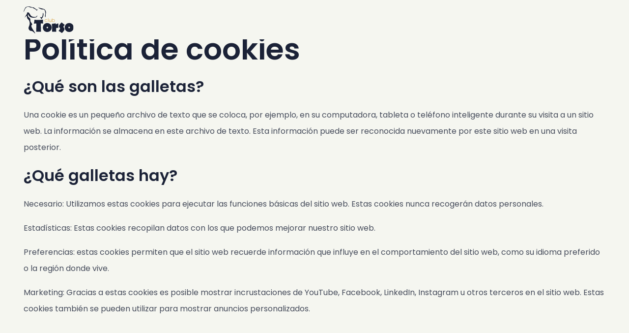

--- FILE ---
content_type: text/html; charset=UTF-8
request_url: https://www.clubtorso.com/es/terminos/politica-de-cookies/
body_size: 7275
content:
<!DOCTYPE html><html lang="es" class="ww-fixedheader mso-page-politica-de-cookies mso-hasbreadcrumbs" data-wh-ob="49793.DK_O3c"><head><meta charset="utf-8"><title>Club Torso ES</title><link rel="canonical" href="https://www.clubtorso.com/es/terminos/politica-de-cookies/"><meta property="og:type" content="website"><meta property="og:title" content="Club Torso ES"><meta property="og:description" content=""><meta property="og:url" content="https://www.clubtorso.com/es/terminos/politica-de-cookies/"><link rel="stylesheet" href="https://cdnjs.cloudflare.com/ajax/libs/jQuery.mmenu/8.5.21/mmenu.min.css" integrity="sha512-gIn3+aW4xrkqoIvXsJ7F3woKfU+KTvEzXm0IXKmWqXZ8oyD9TfzFEdGDMF0egqto86E91yZVPzoa82a/dgSMig==" crossorigin="anonymous"><link href="https://cdn.jsdelivr.net/npm/bootstrap@5.0.2/dist/css/bootstrap.min.css" rel="stylesheet" integrity="sha384-EVSTQN3/azprG1Anm3QDgpJLIm9Nao0Yz1ztcQTwFspd3yD65VohhpuuCOmLASjC" crossorigin="anonymous"><script type="application/ld+json">
        {
          "@context": "https://schema.org",
          "@type": "Organization",
          "name": "Club Torso ES",
          "url": "https://www.clubtorso.com/es/",
          "aggregateRating": {
            "@type": "AggregateRating",
            "ratingValue": "4.5",
            "reviewCount": "327"
          }
        }
      </script><style>:root { --ww-header-logo-height: 55px; }</style><meta name="viewport" content="width=device-width, initial-scale=1"><link rel="stylesheet" href="https://cdnjs.cloudflare.com/ajax/libs/hamburgers/1.1.3/hamburgers.min.css" integrity="sha512-+mlclc5Q/eHs49oIOCxnnENudJWuNqX5AogCiqRBgKnpoplPzETg2fkgBFVC6WYUVxYYljuxPNG8RE7yBy1K+g==" crossorigin="anonymous"><meta name="viewport" content="width=device-width, initial-scale=1, shrink-to-fit=no"><link rel="shortcut icon" href="https://www.clubtorso.com/.wh/ea/uc/f921066ff0102a2ed0a008db27702e9a794951a508ebb00/favicon-club-torso-gay-resort-gran-canaria.png"><link rel="icon" href="https://www.clubtorso.com/.wh/ea/uc/f921066ff0102a2ed0a008db27702e9a794951a508ebb00/favicon-club-torso-gay-resort-gran-canaria.png"><meta property="og:locale" content="nl_NL"><script type="application/json" id="wh-config">{"designcdnroot":"/.publisher/sd/clubtorso/clubtorso/","designroot":"/.publisher/sd/clubtorso/clubtorso/","dtapstage":"production","imgroot":"/.publisher/sd/clubtorso/clubtorso/img/","islive":true,"locale":"es-ES","obj":{"languagecode":"es","siteid":44549},"server":50802,"site":{"loadmsocookiewall":true,"module_mmenu":true,"sitetitle":"","ww-cookiewallname":"cookiewall-club-torso-es","ww-cookiewalltype":"acceptdecline"},"siteroot":"https://www.clubtorso.com/es/","socialite:gtm":{"a":"GTM-WMTLMPN","h":false,"m":false}}</script><link rel="stylesheet" href="/.wh/ea/ap/clubtorso.clubtorso/ap.css"><script src="/.wh/ea/ap/clubtorso.clubtorso/ap.mjs" type="module" async></script><style>:root {
  --ww-widget-slideshow-bg-overlay: rgba(0, 0, 0, 0);
  --ww-widget-ctas-image-border-radius: 5px;
}

html:not(.scroll) nav#ww-main-menu:after {
  background: transparent;
}

.widget--ctas .w-ctas--blockstype-textbelow .w-ctas__text {
  background-color: unset;
}
.widget--ctas .w-ctas--blockstype-textbelow .w-ctas__imagelinkcontainer {
  border-radius: var(--ww-widget-ctas-image-border-radius);
}
.btn {
  background-color: var(--color-blue) !important;
}

.widget--expandabletabs .w-expandabletabs__item {
    height: fit-content;
}</style><link rel="stylesheet" href="https://cdnjs.cloudflare.com/ajax/libs/font-awesome/6.7.2/css/all.min.css" integrity="sha512-Evv84Mr4kqVGRNSgIGL/F/aIDqQb7xQ2vcrdIwxfjThSH8CSR7PBEakCr51Ck+w+/U6swU2Im1vVX0SVk9ABhg==" crossorigin="anonymous" referrerpolicy="no-referrer" /><script type="application/ld+json">{"@context":"https://schema.org","@type":"BreadcrumbList","itemListElement":[{"@type":"ListItem","item":"https://www.clubtorso.com/es/","name":"Club Torso ES","position":1},{"@type":"ListItem","item":"https://www.clubtorso.com/es/terminos/politica-de-cookies/","name":"politica-de-cookies","position":2}]}</script></head><body><!-- Google Tag Manager (noscript) -->
          <noscript><iframe src="//www.googletagmanager.com/ns.html?id=GTM-WMTLMPN" height="0" width="0" style="display:none;visibility:hidden"></iframe></noscript>
          <!-- End Google Tag Manager (noscript) --> <div id="my-page"><div id="my-menu" style="opacity:0;pointer-events:none;height:0;overflow:hidden"><ul><li><a href="https://www.clubtorso.com/es/alojamiento/" title="Alojamiento">Alojamiento</a></li><li><a href="https://www.clubtorso.com/es/resort/" title="Resort">Resort</a><ul><li><a href="https://www.clubtorso.com/es/resort/piscina-y-jacuzzi/" title="Piscina y Jacuzzi">Piscina y Jacuzzi</a></li><li><a href="https://www.clubtorso.com/es/resort/desayuno/" title="Desayuno">Desayuno</a></li><li><a href="https://www.clubtorso.com/es/resort/bar-y-bistro/" title="Bar y Bistro">Bar y Bistro</a></li><li><a href="https://www.clubtorso.com/es/resort/jardin-y-relajacion/" title="Jard&#237;n y relajaci&#243;n">Jard&#237;n y relajaci&#243;n</a></li><li><a href="https://www.clubtorso.com/es/resort/gimnasio-y-sauna/" title="Gimnasio y sauna">Gimnasio y sauna</a></li><li><a href="https://www.clubtorso.com/es/resort/el-sotano/" title="El s&#243;tano">El s&#243;tano</a></li><li><a href="https://www.clubtorso.com/es/resort/servicio-de-transferencia-de-lujo/" title="Servicio de transferencia de lujo">Servicio de transferencia de lujo</a></li><li><a href="https://www.clubtorso.com/es/resort/club-torso-concepto/" title="Club Torso Concepto">Club Torso Concepto</a></li><li><a href="https://www.clubtorso.com/es/resort/regalos/" title="Regalos">Regalos</a></li><li><a href="https://www.clubtorso.com/es/resort/ubicacion/" title="Ubicaci&#243;n">Ubicaci&#243;n</a></li><li><a href="https://www.clubtorso.com/es/resort/citas/" title="Citas">Citas</a></li><li><a href="https://www.clubtorso.com/es/resort/transporte-publico/" title="Transporte publico">Transporte publico</a></li></ul></li><li><a href="https://www.clubtorso.com/es/fotos/" title="Fotos">Fotos</a></li><li><a href="https://www.clubtorso.com/es/libro-de-visitas/" title="Libro de visitas">Libro de visitas</a></li><li><a href="https://www.clubtorso.com/es/faq/" title="FAQ">FAQ</a></li><li><a href="https://www.clubtorso.com/es/noticias/" title="Noticias">Noticias</a></li><li><a href="https://www.clubtorso.com/es/contacto/" title="Contacto">Contacto</a></li><li><a href="https://www.clubtorso.com/sk/" title="" data-language="SK" >SK</a></li><li><a href="https://www.clubtorso.com/es/" title="" data-language="ES" style="font-weight:700">ES</a></li><li><a href="https://www.clubtorso.com/en/" title="" data-language="EN" >EN</a></li><li><a href="https://www.clubtorso.com/cs/" title="" data-language="CS" >CS</a></li><li><a href="https://www.clubtorso.com/pl/" title="" data-language="PL" >PL</a></li><li><a href="https://www.clubtorso.com/nl/" title="" data-language="NL" >NL</a></li><li><a href="https://www.clubtorso.com/de/" title="" data-language="DE" >DE</a></li><li><a href="https://www.clubtorso.com/es/disponibilidad-y-precios/" class="mm-ctabutton" title="Disponibilidad y Precios">Disponibilidad y Precios</a></li></ul></div><header class="ww-header xcontent--ww-padding"><div class="ww-grid ww-header__grid"><nav class="ww-header__nav" id="ww-main-menu"><span class="ww-header__logolinkcontainer" aria-hidden="true"><a class="ww-header__logolink" href="https://www.clubtorso.com/es/"><img class="ww-header__logo" src="/.wh/ea/uc/fb589ee4101029eed0a008db27702a84ae7120a29903100/logo-club-torso-gay-resort-gran-canaria.svg" alt="" height="55" /></a></span><button class="mobile-menu-button hamburger hamburger--spin js-ww-toggle-mobile-menu" type="button" id="toggle-mobile-menu"><span class="hamburger-box"><span class="hamburger-inner"></span></span></button><button style="display:none" class="ww-menu-toggle">☰<span class="ww-visually-hidden">Menu</span></button><div class="ww-header__desktopmenu"><ul class="ww-menu "><li class="ww-menu-item   "><a href="https://www.clubtorso.com/es/alojamiento/"  class="ww-menu-link  ">Alojamiento</a></li><li class="ww-menu-item ww-dropdown  "><span  class="ww-menu-link ww-dropdown-toggle ">Resort<span class="ww-dropdown-icon-container"><i class="ww-chevron ww-chevron--down ww-dropdown-icon"></i></span></span><div class="custommenu__dropdown__container"><div class="custommenu__dropdown__container__content"><a href="https://www.clubtorso.com/es/resort/" class="custommenu__dropdown__header">Resort</a><div class="custommenu__dropdown__items"><div class="custommenu__dropdown__item"><a href="https://www.clubtorso.com/es/resort/piscina-y-jacuzzi/" class="custommenu__dropdown__subheader">Piscina y Jacuzzi</a></div><div class="custommenu__dropdown__item"><a href="https://www.clubtorso.com/es/resort/desayuno/" class="custommenu__dropdown__subheader">Desayuno</a></div><div class="custommenu__dropdown__item"><a href="https://www.clubtorso.com/es/resort/bar-y-bistro/" class="custommenu__dropdown__subheader">Bar y Bistro</a></div><div class="custommenu__dropdown__item"><a href="https://www.clubtorso.com/es/resort/jardin-y-relajacion/" class="custommenu__dropdown__subheader">Jard&#237;n y relajaci&#243;n</a></div><div class="custommenu__dropdown__item"><a href="https://www.clubtorso.com/es/resort/gimnasio-y-sauna/" class="custommenu__dropdown__subheader">Gimnasio y sauna</a></div><div class="custommenu__dropdown__item"><a href="https://www.clubtorso.com/es/resort/el-sotano/" class="custommenu__dropdown__subheader">El s&#243;tano</a></div><div class="custommenu__dropdown__item"><a href="https://www.clubtorso.com/es/resort/servicio-de-transferencia-de-lujo/" class="custommenu__dropdown__subheader">Servicio de transferencia de lujo</a></div><div class="custommenu__dropdown__item"><a href="https://www.clubtorso.com/es/resort/club-torso-concepto/" class="custommenu__dropdown__subheader">Club Torso Concepto</a></div><div class="custommenu__dropdown__item"><a href="https://www.clubtorso.com/es/resort/regalos/" class="custommenu__dropdown__subheader">Regalos</a></div><div class="custommenu__dropdown__item"><a href="https://www.clubtorso.com/es/resort/ubicacion/" class="custommenu__dropdown__subheader">Ubicaci&#243;n</a></div><div class="custommenu__dropdown__item"><a href="https://www.clubtorso.com/es/resort/citas/" class="custommenu__dropdown__subheader">Citas</a></div><div class="custommenu__dropdown__item"><a href="https://www.clubtorso.com/es/resort/transporte-publico/" class="custommenu__dropdown__subheader">Transporte publico</a></div></div></div></div></li><li class="ww-menu-item   "><a href="https://www.clubtorso.com/es/fotos/"  class="ww-menu-link  ">Fotos</a></li><li class="ww-menu-item   "><a href="https://www.clubtorso.com/es/libro-de-visitas/"  class="ww-menu-link  ">Libro de visitas</a></li><li class="ww-menu-item   "><a href="https://www.clubtorso.com/es/faq/"  class="ww-menu-link  ">FAQ</a></li><li class="ww-menu-item   "><a href="https://www.clubtorso.com/es/noticias/"  class="ww-menu-link  ">Noticias</a></li><li class="ww-menu-item   "><a href="https://www.clubtorso.com/es/contacto/"  class="ww-menu-link  ">Contacto</a></li></ul><ul class="ww-menu ww-languagemenu"><li class="ww-menu-item ww-dropdown ww-languagemenu__option"><span class="ww-languagemenu__link ww-menu-link ww-dropdown-toggle"><img width="25" src="/.wh/ea/uc/f16d05dea01027fed0a008db277026fbfc019458cde5100/es-flag-svg.svg" alt="" /><div class="ww-languagemenu__language"><span class="ww-dropdown-icon-container"><i class="ww-chevron ww-chevron--down ww-dropdown-icon"></i></span></div></span><ul class="ww-menu ww-dropdown custommenu__dropdown__container"><li class="ww-menu-item ww-languagemenu__option" data-language="SK"><a href="https://www.clubtorso.com/sk/" class="ww-menu-link ww-languagemenu__link"><img width="25" src="/.wh/ea/uc/f2d679dee01024c7b25005eb06501db755f6431995ff100/flag-of-slovakia.svg" alt="SK" /><div class="ww-languagemenu__language">SK</div></a></li><li class="ww-menu-item ww-languagemenu__option" data-language="ES"><a href="https://www.clubtorso.com/es/" class="ww-menu-link ww-languagemenu__link"><img width="25" src="/.wh/ea/uc/f16d05dea01027fed0a008db277026fbfc019458cde5100/es-flag-svg.svg" alt="ES" /><div class="ww-languagemenu__language">ES</div></a></li><li class="ww-menu-item ww-languagemenu__option" data-language="EN"><a href="https://www.clubtorso.com/en/" class="ww-menu-link ww-languagemenu__link"><img width="25" src="/.wh/ea/uc/f387ea510010262ed0a00beb277025ef136fa12855a0200/en-flag-svg.svg" alt="EN" /><div class="ww-languagemenu__language">EN</div></a></li><li class="ww-menu-item ww-languagemenu__option" data-language="CS"><a href="https://www.clubtorso.com/cs/" class="ww-menu-link ww-languagemenu__link"><img width="25" src="/.wh/ea/uc/f6d77aa7c010258932700c56b280209218eb6ad1e7ede00/flag-of-the-czech-republic.svg" alt="CS" /><div class="ww-languagemenu__language">CS</div></a></li><li class="ww-menu-item ww-languagemenu__option" data-language="PL"><a href="https://www.clubtorso.com/pl/" class="ww-menu-link ww-languagemenu__link"><img width="25" src="/.wh/ea/uc/f6fce472d0102e8952400f528c7011a13a5c6deeed6bf00/flag-pl.svg" alt="PL" /><div class="ww-languagemenu__language">PL</div></a></li><li class="ww-menu-item ww-languagemenu__option" data-language="NL"><a href="https://www.clubtorso.com/nl/" class="ww-menu-link ww-languagemenu__link"><img width="25" src="/.wh/ea/uc/f478685c6010227ed0a0017b2770229418156b383a8b900/vlag-nl-petit-svg.svg" alt="NL" /><div class="ww-languagemenu__language">NL</div></a></li><li class="ww-menu-item ww-languagemenu__option" data-language="DE"><a href="https://www.clubtorso.com/de/" class="ww-menu-link ww-languagemenu__link"><img width="25" src="/.wh/ea/uc/f78960096010244ed0a0055b27702d7e14e8163a5e7a400/de-flag-svg.svg" alt="DE" /><div class="ww-languagemenu__language">DE</div></a></li></ul></li></ul><div class="ww-menu-item ww-header__ctabuttoncontainer"><a href="https://www.clubtorso.com/es/disponibilidad-y-precios/" class="btn btn-primary ww-header__ctabutton">Disponibilidad y Precios</a></div></div></nav></div></header><div class="ww-mobilemenu"><span class="ww-mobilemenu__close js-ww-close-mobile-menu"></span><ul class="ww-mobilemenu__list"><li class="ww-mobilemenu__item "><a href="https://www.clubtorso.com/es/alojamiento/"  class="ww-mobilemenu__link  ">Alojamiento</a></li><li class="ww-mobilemenu__item "><a href="https://www.clubtorso.com/es/resort/"  class="ww-mobilemenu__link  ww-mobilemenu__link--hassubitems js-ww-mobilemenu-toggle-submenu">Resort<span class="ww-dropdown-icon-container"><i class="ww-chevron ww-chevron--down ww-dropdown-icon"></i></span></a><ul class="ww-mobilemenu__list"><li class="ww-mobilemenu__item "><a href="https://www.clubtorso.com/es/resort/piscina-y-jacuzzi/"  class="ww-mobilemenu__link  ">Piscina y Jacuzzi</a></li><li class="ww-mobilemenu__item "><a href="https://www.clubtorso.com/es/resort/desayuno/"  class="ww-mobilemenu__link  ">Desayuno</a></li><li class="ww-mobilemenu__item "><a href="https://www.clubtorso.com/es/resort/bar-y-bistro/"  class="ww-mobilemenu__link  ">Bar y Bistro</a></li><li class="ww-mobilemenu__item "><a href="https://www.clubtorso.com/es/resort/jardin-y-relajacion/"  class="ww-mobilemenu__link  ">Jard&#237;n y relajaci&#243;n</a></li><li class="ww-mobilemenu__item "><a href="https://www.clubtorso.com/es/resort/gimnasio-y-sauna/"  class="ww-mobilemenu__link  ">Gimnasio y sauna</a></li><li class="ww-mobilemenu__item "><a href="https://www.clubtorso.com/es/resort/el-sotano/"  class="ww-mobilemenu__link  ">El s&#243;tano</a></li><li class="ww-mobilemenu__item "><a href="https://www.clubtorso.com/es/resort/servicio-de-transferencia-de-lujo/"  class="ww-mobilemenu__link  ">Servicio de transferencia de lujo</a></li><li class="ww-mobilemenu__item "><a href="https://www.clubtorso.com/es/resort/club-torso-concepto/"  class="ww-mobilemenu__link  ">Club Torso Concepto</a></li><li class="ww-mobilemenu__item "><a href="https://www.clubtorso.com/es/resort/regalos/"  class="ww-mobilemenu__link  ">Regalos</a></li><li class="ww-mobilemenu__item "><a href="https://www.clubtorso.com/es/resort/ubicacion/"  class="ww-mobilemenu__link  ">Ubicaci&#243;n</a></li><li class="ww-mobilemenu__item "><a href="https://www.clubtorso.com/es/resort/citas/"  class="ww-mobilemenu__link  ">Citas</a></li><li class="ww-mobilemenu__item "><a href="https://www.clubtorso.com/es/resort/transporte-publico/"  class="ww-mobilemenu__link  ">Transporte publico</a></li></ul></li><li class="ww-mobilemenu__item "><a href="https://www.clubtorso.com/es/fotos/"  class="ww-mobilemenu__link  ">Fotos</a></li><li class="ww-mobilemenu__item "><a href="https://www.clubtorso.com/es/libro-de-visitas/"  class="ww-mobilemenu__link  ">Libro de visitas</a></li><li class="ww-mobilemenu__item "><a href="https://www.clubtorso.com/es/faq/"  class="ww-mobilemenu__link  ">FAQ</a></li><li class="ww-mobilemenu__item "><a href="https://www.clubtorso.com/es/noticias/"  class="ww-mobilemenu__link  ">Noticias</a></li><li class="ww-mobilemenu__item "><a href="https://www.clubtorso.com/es/contacto/"  class="ww-mobilemenu__link  ">Contacto</a></li></ul></div><main>
  
    
      <div class="ww-grid crumbpath__outergrid">
        <div class="">
          <div class="crumbpath contentcontainer">
            
              
                
                  <a class="crumbpath__item" href="https://www.clubtorso.com/es/">Home</a>
                
              
              
                <span class="crumbpath__separator">/</span>
              
            
              
                
                  <span class="crumbpath__item">terminos</span>
                
              
              
                <span class="crumbpath__separator">/</span>
              
            
              
                <span class="crumbpath__item crumbpath__item--currentpage">politica-de-cookies</span>
              
              
            
          </div>
        </div>
      </div>
    
  
<!--wh_consilio_content--><h1 class="heading1">Política de cookies</h1><h3 class="heading3">¿Qué son las galletas?</h3><p class="normal">Una cookie es un pequeño archivo de texto que se coloca, por ejemplo, en su computadora, tableta o teléfono inteligente durante su visita a un sitio web. La información se almacena en este archivo de texto. Esta información puede ser reconocida nuevamente por este sitio web en una visita posterior.</p><h3 class="heading3">¿Qué galletas hay?</h3><p class="normal">Necesario: Utilizamos estas cookies para ejecutar las funciones básicas del sitio web. Estas cookies nunca recogerán datos personales.</p><p class="normal">Estadísticas: Estas cookies recopilan datos con los que podemos mejorar nuestro sitio web.</p><p class="normal">Preferencias: estas cookies permiten que el sitio web recuerde información que influye en el comportamiento del sitio web, como su idioma preferido o la región donde vive.</p><p class="normal">Marketing: Gracias a estas cookies es posible mostrar incrustaciones de YouTube, Facebook, LinkedIn, Instagram u otros terceros en el sitio web. Estas cookies también se pueden utilizar para mostrar anuncios personalizados.</p><div class="addpagecontent"></div><!--/wh_consilio_content--></main><footer class="footer"><div class="ww-grid"><div class="footer__cols footer__cols--4"><div class="footer__col"><h3 class="heading3">Contacto</h3><p class="normal">+34 9289 885 67<br />info@clubtorso.com<br /><a href="https://www.clubtorso.com/es/contacto/">Ponerse en contacto</a></p><p class="normal"><a href="https://www.tripadvisor.nl/Hotel_Review-g230095-d3791364-Reviews-Club_Torso_Gay_Hotel_Resort_Gran_Canaria-Maspalomas_San_Bartolome_de_Tirajana_Gran_Can.html" target="_blank"><img class="wh-rtd__img" src="/.wh/ea/uc/idfa98e5f01023d0126008db277026ac5c9c6657e2fc10701c17d007d0084/6zaefelavvehzh5bvtyhza.webp" alt="" width="125" height="125" /></a></p></div><div class="footer__col"><h3 class="heading3">DIRECCIÓN</h3><p class="normal">Avenida Touroperador Kuoni 8<br />35100 Maspalomas<br />Playa del Ingles Gran Canaria<br /><a href="https://goo.gl/maps/749g3reVyEqC4ytm6" target="_blank">planifica tu ruta</a></p></div><div class="footer__col"><h3 class="heading3">Términos</h3><p class="normal"><a href="https://www.clubtorso.com/es/terminos/terminos-y-condiciones-generales-de-reserva/">Términos y condiciones generales de reserva</a><br /><a href="https://www.clubtorso.com/es/terminos/condiciones-generales/">Condiciones generales</a><br /><a href="https://www.clubtorso.com/es/terminos/politica-de-privacidad/">Política de privacidad</a><br /><a href="https://www.clubtorso.com/es/terminos/politica-de-cookies/">Política de cookies</a></p><p class="normal">
  <a class="js-ww-cookiewall-open-cookie-prefs" href="#">Adjustar las cookies</a>
</p></div><div class="footer__col"><h3 class="heading3">Mantente informado</h3><form accept-charset="utf-8" action="https://star-resorts-canaria.email-provider.eu/subscribe/post/index.php" class="form-umtxhruxvb" method="post">
  <input name="next" type="hidden" value="https://www.clubtorso.com/es/bedankt-voor-inschrijven/?nieuwsbrief-bedankt"/>
  <input name="a" type="hidden" value="57fyy2indg"/>
  <input name="l" type="hidden" value="umtxhruxvb"/>

  <div class="input-fields">
    <div class="input-field">
      <input id="id-JW5Z0P7eLa" name="JW5Z0P7eLa" placeholder="E-mail" required="" type="email"/>
    </div>

    <div class="input-field">
      <input id="id-kKbvlOx2Pl" name="kKbvlOx2Pl" placeholder="nombre de pila" type="text"/>
    </div>

    <div class="input-field">
      <input id="id-mTYNx5x66V" name="mTYNx5x66V" placeholder="Apellido" type="text"/>
    </div>

    <div class="input-field">
      <label for="id-CeWGivTdAo">idioma</label>
      <div class="input-checkboxes">
        <div class="checkboxfield">
          <input id="id-CeWGivTdAo-2" name="CeWGivTdAo[]" type="checkbox" value="2"/>
          <label for="id-CeWGivTdAo-2">Holandés</label>
        </div>
        <div class="checkboxfield">
          <input id="id-CeWGivTdAo-7" name="CeWGivTdAo[]" type="checkbox" value="7"/>
          <label for="id-CeWGivTdAo-7">Inglés</label>
        </div>
        <div class="checkboxfield">
          <input id="id-CeWGivTdAo-9" name="CeWGivTdAo[]" type="checkbox" value="9"/>
          <label for="id-CeWGivTdAo-9">Español</label>
        </div>
        <div class="checkboxfield">
          <input id="id-CeWGivTdAo-10" name="CeWGivTdAo[]" type="checkbox" value="10"/>
          <label for="id-CeWGivTdAo-10">Alemán</label>
        </div>
      </div>
    </div>
  </div>

  <input autocomplete="new-password" id="email" name="email" placeholder="Your e-mail here" style="position: absolute; top: -9999px; left: -9999px" type="email"/>
  <input class="btn bn-primary" type="submit" value="Suscribirse"/>
</form>

<style>
  /* these classes can be used to style the form */
  .form-umtxhruxvb {
  }

  .form-umtxhruxvb label {
    display: block;
    padding: 0.2em 0 0.1em 0;
  }

  .form-umtxhruxvb fieldset {
    border: 0;
  }

  .form-umtxhruxvb input[type='submit'] {
    margin-top: 1em;
  }

  .form-umtxhruxvb input {
    border: 1px solid #fff;
    padding: 0.3rem 0.7rem;
  }

  /* client side validation */
  .form-umtxhruxvb input:invalid:not(:placeholder-shown) {
    border-color: rgb(248, 91, 91);
  }

  .form-umtxhruxvb input:invalid:required:not(:placeholder-shown) {
    border-color: rgb(248, 91, 91);
  }

  .input-fields {
    display: flex;
    flex-direction: column;
    gap: 10px;
  }

  .input-field {
    display: flex;
    flex-direction: column;
    gap: 5px;
  }

  .input-field > div {
    display: none;
  }

.form-umtxhruxvb .input-checkboxes {
    display: grid;
    grid-template-columns: 1fr 1fr;
}

  .checkboxfield {
    display: flex;
    gap: 7px;
  }

  .form-umtxhruxvb .btn {
    background-color: var(--color-yellow);
  }
</style></div></div></div></footer>
  <div class="ww-copyrightfooter">
    <div class="ww-grid ww-copyrightfooter__grid">
      <p class="normal">© Star Resorts Canarias SL <span id='year'></span></p><p class="normal">Sitio desarrollado por: nubium.</p>
    </div>
  </div>
</div><div class="socials__container"></div><div class="ww-cookiewall ww-cookiewall--acceptdecline"><div class="ww-grid"><div class="ww-cookiewall__container"><div id="gdpr-cookie-message"><div class="ww-cookiewall__cols"><div class="ww-cookiewall__col ww-cookiewall__col--text"><div class="ww-cookiewall__text"><p class="normal"><b>Administrar la configuración de cookies</b></p><p class="normal">Bienvenido a la web de Club Torso. Utilizamos cookies estándar. Si continúa navegando por este sitio web o si hace clic en aceptar, acepta nuestro uso de cookies. </p></div></div><div class="ww-cookiewall__col ww-cookiewall__col--buttons"><a href="#" class="btn ww-cookiewall__button ww-cookiewall__button--accept">Aceptar</a><a href="#" class="btn ww-cookiewall__button ww-cookiewall__button--declineoptional">Rechazar</a><span class="ww-cookiewall__link--check" id="gdpr-cookie-check" >Administrar la configuraci&#243;n</span></div></div></div><div id="gdpr-cookie-types"><div class="ww-cookiewall__message"><span class="ww-arrow ww-arrow--bar ww-arrow--left" id="gdpr-cookie-check-back"></span><div class="ww-cookiewall__types-container"><div class="ww-cookiewall__types-text"><p class="normal"><b>Administrar la configuración de cookies</b></p><p class="normal">Indique su elección para el uso de cookies por categoría. Las cookies de Google Analytics y las cookies necesarias se anonimizan por completo y, por lo tanto, podemos colocarlas sin permiso.</p></div><ul class="ww-cookiewall__cookie-items"><!-- <li class="ww-cookiewall__cookie-item-all"><div class="wh-form__fields"><div class="wh-form__fieldline wh-form__fieldline--nowrap"><label aria-hidden="true" for="gdpr[]" class="switch"><input id="gdpr-cookietype-all" type="checkbox" class="wh-form__checkbox" name="gdpr[]" value="all" data-auto="on" required=""><span class="slider round"></span></label><span class="wh-form__optiondata wh-form__optiondata--vertical"><label id="gdpr-cookietype-all-label"  class="wh-form__optionlabel" for="gdpr-cookietype-all" title="Accepteer alle cookies voor de beste website ervaring.">Accepteer alle cookies</label></span></div></div></li> --><li class="ww-cookiewall__cookie-item"><div class="wh-form__fields"><div class="wh-form__fieldline wh-form__fieldline--nowrap"><label aria-hidden="true" class="switch"><input type="checkbox" class="wh-form__checkbox" name="gdpr[]" value="necessary" checked disabled required=""><span class="slider round"></span></label><span class="wh-form__optiondata wh-form__optiondata--vertical"><label class="wh-form__optionlabel" title="Deze cookies gebruiken we om de basisfunctie van de website te kunnen laten draaien.">Necesario</label></span></div></div></li><li class="ww-cookiewall__cookie-item"><div class="wh-form__fields"><div class="wh-form__fieldline wh-form__fieldline--nowrap"><label aria-hidden="true" for="gdpr-cookietype-preferences" class="switch"><input type="checkbox" id="gdpr-cookietype-preferences" class="wh-form__checkbox" name="gdpr[]" value="preferences" data-auto="on" required=""><span class="slider round"></span></label><span class="wh-form__optiondata wh-form__optiondata--vertical"><label for="gdpr-cookietype-preferences" class="wh-form__optionlabel" title="Deze cookies zorgen ervoor dat we de informatie kunnen onthouden die van invloed zijn op het gedrag van de website.">Preferencias del sitio web</label></span></div></div></li><li class="ww-cookiewall__cookie-item"><div class="wh-form__fields"><div class="wh-form__fieldline wh-form__fieldline--nowrap"><label aria-hidden="true" for="gdpr-cookietype-analytics" class="switch"><input type="checkbox" id="gdpr-cookietype-analytics" class="wh-form__checkbox" name="gdpr[]" value="analytics" data-auto="on" required=""><span class="slider round"></span></label><span class="wh-form__optiondata wh-form__optiondata--vertical"><label for="gdpr-cookietype-analytics" class="wh-form__optionlabel" title="Deze cookies verzamelen gegevens waarmee we onze website verder kunnen verbeteren.">Statistics</label></span></div></div></li><li class="ww-cookiewall__cookie-item"><div class="wh-form__fields"><div class="wh-form__fieldline wh-form__fieldline--nowrap"><label aria-hidden="true" for="gdpr-cookietype-marketing" class="switch"><input type="checkbox" id="gdpr-cookietype-marketing" class="wh-form__checkbox" name="gdpr[]" value="marketing" data-auto="on" required=""><span class="slider round"></span></label><span class="wh-form__optiondata wh-form__optiondata--vertical"><label for="gdpr-cookietype-marketing" class="wh-form__optionlabel" title="Dankzij deze cookies is het mogelijk om embed van derde partijen te tonen op de website.">Estad&#237;sticas</label></span></div></div></li></ul><div class="ww-cookiewall__buttons"><button class="btn ww-cookiewall__button ww-cookiewall__button--accept" id="gdpr-cookie-accept" type="button">Acepta todo</button><button class="btn ww-cookiewall__button ww-cookiewall__button--declineoptional" id="gdpr-cookie-declineoptional" type="button">Rechazar cookies opcionales</button>  <span class="ww-cookiewall__link--save" id="gdpr-cookie-save" >Guardar preferencias</span></div></div></div></div></div></div></div><script src="https://code.jquery.com/jquery-3.5.1.min.js" integrity="sha256-9/aliU8dGd2tb6OSsuzixeV4y/faTqgFtohetphbbj0=" crossorigin="anonymous"></script><script src="https://cdnjs.cloudflare.com/ajax/libs/jQuery.mmenu/8.5.21/mmenu.min.js" integrity="sha512-xzKQlXl1WBBpd9B4iYaK/gJ5hb/iFaG0GZPqT8syEHBe3/d/EmEh3wiXOmQQL7CTrlLzWmhtLKUkYnLvy6WYfA==" crossorigin="anonymous"></script><script src="https://cdn.jsdelivr.net/npm/bootstrap@5.0.2/dist/js/bootstrap.bundle.min.js" integrity="sha384-MrcW6ZMFYlzcLA8Nl+NtUVF0sA7MsXsP1UyJoMp4YLEuNSfAP+JcXn/tWtIaxVXM" crossorigin="anonymous"></script><script type="module" src="https://unpkg.com/ionicons@5.5.2/dist/ionicons/ionicons.esm.js"></script><script nomodule src="https://unpkg.com/ionicons@5.5.2/dist/ionicons/ionicons.js"></script></body></html>

--- FILE ---
content_type: text/css; charset=UTF-8
request_url: https://www.clubtorso.com/.wh/ea/ap/clubtorso.clubtorso/ap.css
body_size: 24565
content:
@import"https://fonts.googleapis.com/css2?family=Lato:wght@300;400;700;900&display=swap";.w-button{display:flex}.w-button--left{justify-content:flex-start}.w-button--center{justify-content:center}.w-button--right{justify-content:flex-end}.w-button .btn{min-width:var(--ww-button-min-width)}.w-imagefullwidth img{display:block;width:100%}.w-imagefullwidth--scale img{width:100%;height:auto}.w-overview__titlebarcontainer{display:flex;justify-content:space-between;align-items:center}@media (max-width: 767.98px){.w-overview__titlebarcontainer{flex-direction:column;align-items:flex-start}}.w-overview__titlebarcontainer--notitle{margin-bottom:2rem}.w-overview__title{margin-bottom:var(--ww-font-h2-margin-bottom)}@media (max-width: 767.98px){.w-overview__titlebarlink{margin-bottom:var(--ww-font-h3-margin-bottom)}}.w-overview__titlebarlink{text-decoration:underline}@media (hover: hover){.w-overview:hover{text-decoration:none}}.w-slideshow{position:relative;height:var(--ww-widget-slideshow-height);max-height:var(--ww-widget-slideshow-max-height);overflow:hidden}.w-slideshow__item{width:100%;height:var(--ww-widget-slideshow-height);max-height:var(--ww-widget-slideshow-max-height)}.w-slideshow__bgoverlay,.w-slideshow__bgimage{position:absolute;inset:0}.w-slideshow__bgoverlay{z-index:5;background:var(--ww-widget-slideshow-bg-overlay);pointer-events:none}.w-slideshow__textcontainer{height:100%;display:flex;flex-direction:column;justify-content:center;position:relative;z-index:2000;margin:0 auto;width:var(--ww-grid-width);max-width:calc(100vw - var(--ww-grid-margin-outer))!important}.w-slideshow__text{color:#fff;height:100%;position:relative;z-index:10;display:flex;align-items:center;text-align:center;flex-direction:column;justify-content:center}.w-slideshow__text>h1,.w-slideshow__text>h2,.w-slideshow__text>h3,.w-slideshow__text>h4,.w-slideshow__text>p{text-shadow:var(--ww-widget-slideshow-text-shadow)}.w-slideshow__text>h2{margin-bottom:.7em}.w-slideshow .swiper-button-next{right:1rem}.w-slideshow .swiper-button-prev{left:1rem}.w-slideshow .swiper-pagination-bullets{bottom:30px}.w-slideshow .container{text-align:center;max-width:60vw}.w-slideshow .swiper-button-prev,.w-slideshow .swiper-button-next,.w-slideshow .swiper-pagination-bullets{display:none}.w-textimage__textcontainer,.w-textimage__imagecontainer{display:flex}.w-textimage__textcontainer{order:1;align-items:var(--ww-widget-textimage-text-align-items)}.w-textimage__divider{min-height:2rem}.w-textimage__text>*:first-child{margin-top:0}.w-textimage__text>*:last-child{margin-bottom:0}.w-textimage__imagecontainer{order:3;align-items:var(--ww-widget-textimage-image-align-items)}.w-textimage__divider{order:2}.w-textimage--imageleft .w-textimage__container{grid-template-columns:var(--ww-widget-textimage-column-image-width) auto var(--ww-widget-textimage-column-text-width)}.w-textimage--imageleft .w-textimage__textcontainer{order:3}.w-textimage--imageleft .w-textimage__imagecontainer{order:1}.w-textimage__image{max-width:100%;border-radius:var(--ww-widget-textimage-border-radius);display:block;object-fit:cover}@media screen and (min-width: 768px){.w-textimage__container{display:grid;grid-template-columns:var(--ww-widget-textimage-column-text-width) auto var(--ww-widget-textimage-column-image-width)}}.ww-dialog.textvideo{width:90vw;height:80vh;overflow-y:visible}.ww-dialog.textvideo .ww-dialog__closebutton{top:0;right:0;transform:translateY(calc(-100% - 10px))}.ww-w-textvideo{border-radius:var(--ww-widget-textimage-border-radius);overflow:hidden}.ww-w-textvideo__textcontainer{background:var(--ww-widget-textvideo-background-color, var(--ww-primary-color));color:var(--ww-widget-textvideo-text-color);padding:var(--ww-widget-textvideo-text-padding)}.ww-w-textvideo__text>:first-child{margin-top:0;margin-bottom:.3em}.ww-w-textvideo__image{height:300px;position:relative}.ww-w-textvideo__image:before{content:"";position:absolute;inset:0;background:#00000080}.ww-w-textvideo__videoplaybutton{box-sizing:border-box;display:flex;align-items:center;justify-content:center;width:80px;height:80px;border:6px solid #fff;border-radius:50%;color:#f5f5f5;transition:background .3s,box-shadow .3s,text-shadow .3s;position:absolute;top:50%;left:50%;transform:translate(-50%,-50%)}@media (hover: hover){.ww-w-textvideo__videoplaybutton:hover{background-color:var(--ww-primary-color);box-shadow:0 0 10px var(--ww-primary-color);text-shadow:0px 0px 10px var(--ww-primary-color)}.ww-w-textvideo__videoplaybutton:hover .ww-textvideo__playicon{border-color:transparent transparent transparent #fff}}@media (min-width: 768px){.ww-w-textvideo{display:block;width:100%;position:relative}.ww-w-textvideo__textcontainer{height:100%;display:flex;justify-content:flex-end;align-items:center;width:50%;padding:5rem 0;min-height:var(--ww-widget-textvideo-min-height)}.ww-w-textvideo__text{padding-left:1rem;padding-right:1rem;max-width:calc(620px + 1rem)}.ww-w-textvideo__imagecontainer{position:absolute;top:0;right:0;width:50%;height:100%}.ww-w-textvideo__image{width:100%;height:100%;position:absolute;top:0;left:0}}@media (min-width: 768px){.ww-w-textvideo__text{padding-right:4rem}}.ww-textvideo__playicon{width:0;height:0;border-width:20.5px 0 20.5px 35px;border-color:transparent transparent transparent var(--ww-primary-color);transition:.3s;border-style:solid;width:0px;height:0px;line-height:0px;display:block;transform:translate(5px)}.ww-dialog__modalbg{position:fixed;inset:0;background-color:#0006;white-space:nowrap;vertical-align:middle;text-align:center;display:flex;align-items:center;justify-content:center}.ww-dialog__modalbg:before{display:inline-block;content:"";vertical-align:middle;line-height:100%;height:100%;width:0}.ww-dialog__holder{text-align:left;display:inline-block;white-space:normal;font-family:inherit;color:inherit;max-height:100%;overflow-y:auto;overflow-x:hidden;position:relative}.ww-dialog{background:#fff;padding:20px;max-width:90vw;width:600px;min-height:100px;margin:60px 1.5em 1.5em;max-height:calc(100vh - 80px);overflow-y:auto}.ww-dialog--video{padding:0;position:relative;background:#0d0d0d}.ww-dialog--video iframe{width:100%;height:100%;position:absolute;top:0;left:0}.ww-dialog__modalbg{z-index:99999;background:#000000d9}.ww-dialog__holder{overflow:hidden}.ww-dialog__closebutton{width:50px;height:50px;background:#fff;display:block;z-index:200;padding:0;margin:0;position:absolute;transition:background .3s;cursor:pointer;border:1px solid #fff;right:1.5em;left:auto;top:6px}@media (hover: hover){.ww-dialog__closebutton:hover{background:#000}.ww-dialog__closebutton:hover:before,.ww-dialog__closebutton:hover:after{background:#fff}}.ww-dialog__closebutton:before,.ww-dialog__closebutton:after{content:"";width:55%;height:2px;background:#000;position:absolute;top:48%;left:22%;transform:rotate(45deg);transition:all .3s}.ww-dialog__closebutton:after{transform:rotate(-45deg);transition:all .3s}.ww-dialog.textvideo video{width:100%;height:100%}.w-twocols{--ww-w-twocols-width-left: 1fr;--ww-w-twocols-width-right: 1fr;--ww-w-twocols-gap: 2rem}.w-twocols__col{margin-bottom:2rem}.w-twocols__col:last-child{margin-bottom:0}@media screen and (min-width: 768px){.w-twocols__cols{display:grid;grid-template-columns:var(--ww-w-twocols-width-left) var(--ww-w-twocols-width-right);gap:var(--ww-w-twocols-gap)}.w-twocols__col{margin-bottom:0}}.w-slideshow,.w-videoslider{position:relative;height:var(--ww-widget-slideshow-height);max-height:var(--ww-widget-slideshow-max-height);overflow:hidden}.w-slideshow__item,.w-videoslider__item{width:100%;height:var(--ww-widget-slideshow-height);max-height:var(--ww-widget-slideshow-max-height)}.w-slideshow__bgoverlay,.w-videoslider__bgoverlay,.w-slideshow__bgimage{position:absolute;inset:0}.w-slideshow__bgoverlay,.w-videoslider__bgoverlay{z-index:5;background:var(--ww-widget-slideshow-bg-overlay);pointer-events:none}.w-slideshow__textcontainer,.w-videoslider__textcontainer{height:100%;display:flex;flex-direction:column;justify-content:center;position:relative;z-index:2000;margin:0 auto;width:var(--ww-grid-width);max-width:calc(100vw - var(--ww-grid-margin-outer))!important}.w-slideshow__text,.w-videoslider__text{color:#fff;height:100%;position:relative;z-index:10;display:flex;align-items:center;text-align:center;flex-direction:column;justify-content:center}.w-slideshow__text>h1,.w-videoslider__text>h1,.w-slideshow__text>h2,.w-videoslider__text>h2,.w-slideshow__text>h3,.w-videoslider__text>h3,.w-slideshow__text>h4,.w-videoslider__text>h4,.w-slideshow__text>p,.w-videoslider__text>p{text-shadow:var(--ww-widget-slideshow-text-shadow)}.w-slideshow__text>h2,.w-videoslider__text>h2{margin-bottom:.7em}.w-slideshow .swiper-button-next,.w-videoslider .swiper-button-next{right:1rem}.w-slideshow .swiper-button-prev,.w-videoslider .swiper-button-prev{left:1rem}.w-slideshow .swiper-pagination-bullets,.w-videoslider .swiper-pagination-bullets{bottom:30px}.w-slideshow .container,.w-videoslider .container{text-align:center;max-width:60vw}.w-slideshow .swiper-button-prev,.w-videoslider .swiper-button-prev,.w-slideshow .swiper-button-next,.w-videoslider .swiper-button-next,.w-slideshow .swiper-pagination-bullets,.w-videoslider .swiper-pagination-bullets{display:none}@media screen and (min-width: 1024px){.w-slideshow--has-slides .swiper-button-prev,.w-slideshow--has-slides .swiper-button-next{display:flex}}.w-slideshow--has-slides .swiper-pagination-bullets{display:block}.w-slideshow__bgimage.parallax{backface-visibility:hidden;-webkit-backface-visibility:hidden;transform:translateZ(0);top:-10%;bottom:-10%;height:120%;background-position:center center!important}@media (prefers-reduced-motion: reduce){.w-slideshow__bgimage.parallax{transform:none!important;top:0;bottom:0;height:100%}}.w-videoslider{overflow:hidden}.w-videoslider__bgoverlay{position:absolute;inset:0}.w-videoslider__bgvideo{aspect-ratio:16/9;min-height:100%;min-width:100%;position:absolute;top:50%;left:50%;transform:translate(-50%,-50%)}.w-videoslider__iframe{width:100%;height:100%;border:none}.w-videoslider__text{max-width:530px;align-items:flex-start;text-align:left}.w-videoslider__text>h1,.w-videoslider__text>h2,.w-videoslider__text>h3,.w-videoslider__text>h4,.w-videoslider__text>p{text-shadow:var(--ww-widget-slideshow-text-shadow)}.w-videoslider__text>h2{margin-bottom:.7em}:root{--mso-photoalbum-image-aspect-ratio: var(--ww-widget-ctas-image-aspect-ratio)}.w-photoalbum{display:flex;justify-content:space-between;width:100%;height:600px}.w-photoalbum--grid{height:auto}.w-photoalbum__items{width:calc(50% - 3px);position:relative}.w-photoalbum__items .w-photoalbum__photocontainer,.w-photoalbum__items .w-photoalbum__photo{width:100%;height:100%}.w-photoalbum__items--left{height:100%}.w-photoalbum__items--grid{width:100%;display:grid;grid-template-columns:1fr;gap:1rem}@media (min-width: 768px){.w-photoalbum__items--grid{grid-template-columns:repeat(auto-fit,minmax(286px,1fr))}}.w-photoalbum__items--grid .w-photoalbum__photo{position:absolute;left:0;top:0}.w-photoalbum__items--grid .w-photoalbum__photoimg{width:100%;height:100%;object-fit:cover;display:block}.w-photoalbum__items--grid .w-photoalbum__photocontainer{width:100%;height:0;padding-bottom:var(--mso-photoalbum-image-aspect-ratio);border-radius:var(--ww-widget-ctas-image-border-radius)}.w-photoalbum__info{font-size:12px;padding:10px;position:absolute;left:10px;z-index:10;color:#fff;background:#000000d9;pointer-events:none}.w-photoalbum__info--num{bottom:10px}.w-photoalbum__info--fullscreen{top:10px}.w-photoalbum__photocontainer{position:relative;overflow:hidden}.w-photoalbum__photo{display:block;text-decoration:none;transition:transform .3s;width:100%;height:100%;position:relative}.w-photoalbum__photo:after{content:"";position:absolute;inset:0;background:#fff;opacity:0;transition:opacity .3s}.w-photoalbum__photo--other{display:none}.w-photoalbum__photo:hover:after{opacity:.25}.w-photoalbum--single .w-photoalbum__items{width:100%}.w-photoalbum--single .w-photoalbum__items--right{display:none}.w-photoalbum--collage-3 .w-photoalbum__items--right,.w-photoalbum--collage-6 .w-photoalbum__items--right{display:flex;flex-flow:row wrap;justify-content:space-between}.w-photoalbum--collage-3 .w-photoalbum__items--right .w-photoalbum__photocontainer,.w-photoalbum--collage-6 .w-photoalbum__items--right .w-photoalbum__photocontainer{width:50%;height:calc(25% + 3px);padding:0 4px 8px}.w-photoalbum--collage-3 .w-photoalbum__items--right .w-photoalbum__photocontainer:first-child,.w-photoalbum--collage-6 .w-photoalbum__items--right .w-photoalbum__photocontainer:first-child{width:100%;height:calc(50% + 3px)}@media screen and (max-width: 750px){.w-photoalbum--collage-3 .w-photoalbum__items,.w-photoalbum--collage-6 .w-photoalbum__items{width:100%}.w-photoalbum--collage-3 .w-photoalbum__items--right,.w-photoalbum--collage-6 .w-photoalbum__items--right{display:none}}.w-photoalbum--collage-3 .w-photoalbum__items--right .w-photoalbum__photocontainer{width:100%;height:calc(50% + 7px);padding-bottom:10px}.w-photoalbum__more{font-size:32px;font-weight:700;position:absolute;inset:0;background:#00000080;display:flex;align-items:center;justify-content:center;color:#fff}.widget--photoalbum .w-slideshow{height:auto}.widget--photoalbum .swiper-container{max-height:var(--ww-widget-slideshow-max-height)}.widget--photoalbum .swiper-container .swiper-wrapper{align-items:center}.widget--photoalbum .swiper-container .swiper-wrapper .w-photoalbum__photoimg{display:block;margin:auto}.widget--photoalbum .swiper-container .swiper-wrapper,.widget--photoalbum .swiper-container .swiper-slide,.widget--photoalbum .swiper-container .glightbox,.widget--photoalbum .swiper-container .w-photoalbum__photoimg{max-height:unset}.glightbox-container{width:100%;height:100%;position:fixed;top:0;left:0;z-index:999999!important;-ms-touch-action:none;touch-action:none;-webkit-text-size-adjust:100%;-moz-text-size-adjust:100%;-ms-text-size-adjust:100%;text-size-adjust:100%;-webkit-backface-visibility:hidden;backface-visibility:hidden;outline:0;overflow:hidden}.glightbox-container.inactive{display:none}.glightbox-container .gcontainer{position:relative;width:100%;height:100%;z-index:9999;overflow:hidden}.glightbox-container .gslider{-webkit-transition:-webkit-transform .4s ease;transition:-webkit-transform .4s ease;transition:transform .4s ease;transition:transform .4s ease,-webkit-transform .4s ease;height:100%;left:0;top:0;width:100%;position:relative;overflow:hidden;display:-webkit-box!important;display:-ms-flexbox!important;display:flex!important;-webkit-box-pack:center;-ms-flex-pack:center;justify-content:center;-webkit-box-align:center;-ms-flex-align:center;align-items:center;-webkit-transform:translate3d(0,0,0);transform:translateZ(0)}.glightbox-container .gslide{width:100%;position:absolute;opacity:1;-webkit-user-select:none;-moz-user-select:none;-ms-user-select:none;user-select:none;display:-webkit-box;display:-ms-flexbox;display:flex;-webkit-box-align:center;-ms-flex-align:center;align-items:center;-webkit-box-pack:center;-ms-flex-pack:center;justify-content:center;opacity:0}.glightbox-container .gslide.current{opacity:1;z-index:99999;position:relative}.glightbox-container .gslide.prev{opacity:1;z-index:9999}.glightbox-container .gslide-inner-content{width:100%}.glightbox-container .ginner-container{position:relative;width:100%;display:-webkit-box;display:-ms-flexbox;display:flex;-webkit-box-pack:center;-ms-flex-pack:center;justify-content:center;-webkit-box-orient:vertical;-webkit-box-direction:normal;-ms-flex-direction:column;flex-direction:column;max-width:100%;margin:auto;height:100vh}.glightbox-container .ginner-container.gvideo-container{width:100%}.glightbox-container .ginner-container.desc-bottom,.glightbox-container .ginner-container.desc-top{-webkit-box-orient:vertical;-webkit-box-direction:normal;-ms-flex-direction:column;flex-direction:column}.glightbox-container .ginner-container.desc-left,.glightbox-container .ginner-container.desc-right{max-width:100%!important}.gslide iframe,.gslide video{outline:0!important;border:none;min-height:165px;-webkit-overflow-scrolling:touch;-ms-touch-action:auto;touch-action:auto}.gslide:not(.current){pointer-events:none}.gslide-image{-webkit-box-align:center;-ms-flex-align:center;align-items:center}.gslide-image img{max-height:100vh;display:block;padding:0;float:none;outline:0;border:none;-webkit-user-select:none;-moz-user-select:none;-ms-user-select:none;user-select:none;max-width:100vw;width:auto;height:auto;-o-object-fit:cover;object-fit:cover;-ms-touch-action:none;touch-action:none;margin:auto;min-width:200px}.desc-bottom .gslide-image img,.desc-top .gslide-image img{width:auto}.desc-left .gslide-image img,.desc-right .gslide-image img{width:auto;max-width:100%}.gslide-image img.zoomable{position:relative}.gslide-image img.dragging{cursor:-webkit-grabbing!important;cursor:grabbing!important;-webkit-transition:none;transition:none}.gslide-video{position:relative;max-width:100vh;width:100%!important}.gslide-video .gvideo-wrapper{width:100%;margin:auto}.gslide-video:before{content:"";display:block;position:absolute;width:100%;height:100%;background:#ff000057;display:none}.gslide-video.playing:before{display:none}.gslide-video.fullscreen{max-width:100%!important;min-width:100%;height:75vh}.gslide-video.fullscreen video{max-width:100%!important;width:100%!important}.gslide-inline{background:#fff;text-align:left;max-height:calc(100vh - 40px);overflow:auto;max-width:100%}.gslide-inline .ginlined-content{padding:20px;width:100%}.gslide-inline .dragging{cursor:-webkit-grabbing!important;cursor:grabbing!important;-webkit-transition:none;transition:none}.ginlined-content{overflow:auto;display:block!important;opacity:1}.gslide-external{display:-webkit-box;display:-ms-flexbox;display:flex;width:100%;min-width:100%;background:#fff;padding:0;overflow:auto;max-height:75vh;height:100%}.gslide-media{display:-webkit-box;display:-ms-flexbox;display:flex;width:auto}.zoomed .gslide-media{-webkit-box-shadow:none!important;box-shadow:none!important}.desc-bottom .gslide-media,.desc-top .gslide-media{margin:0 auto;-webkit-box-orient:vertical;-webkit-box-direction:normal;-ms-flex-direction:column;flex-direction:column}.gslide-description{position:relative;-webkit-box-flex:1;-ms-flex:1 0 100%;flex:1 0 100%}.gslide-description.description-left,.gslide-description.description-right{max-width:100%}.gslide-description.description-bottom,.gslide-description.description-top{margin:0 auto;width:100%}.gslide-description p{margin-bottom:12px}.gslide-description p:last-child{margin-bottom:0}.zoomed .gslide-description,.glightbox-button-hidden{display:none}.glightbox-mobile .glightbox-container .gslide-description{height:auto!important;width:100%;background:0 0;position:absolute;bottom:0;padding:19px 11px 50px;max-width:100vw!important;-webkit-box-ordinal-group:3!important;-ms-flex-order:2!important;order:2!important;max-height:78vh;overflow:auto!important;background:-webkit-gradient(linear,left top,left bottom,from(rgba(0,0,0,0)),to(rgba(0,0,0,.75)));background:linear-gradient(to bottom,#0000 0,#000000bf);-webkit-transition:opacity .3s linear;transition:opacity .3s linear}.glightbox-mobile .glightbox-container .gslide-title{color:#fff;font-size:1em}.glightbox-mobile .glightbox-container .gslide-desc{color:#a1a1a1}.glightbox-mobile .glightbox-container .gslide-desc a{color:#fff;font-weight:700}.glightbox-mobile .glightbox-container .gslide-desc *{color:inherit}.glightbox-mobile .glightbox-container .gslide-desc string{color:#fff}.glightbox-mobile .glightbox-container .gslide-desc .desc-more{color:#fff;opacity:.4}.gdesc-open .gslide-media{-webkit-transition:opacity .5s ease;transition:opacity .5s ease;opacity:.4}.gdesc-open .gdesc-inner{padding-bottom:30px}.gdesc-closed .gslide-media{-webkit-transition:opacity .5s ease;transition:opacity .5s ease;opacity:1}.greset{-webkit-transition:all .3s ease;transition:all .3s ease}.gabsolute{position:absolute}.grelative{position:relative}.glightbox-desc{display:none!important}.glightbox-open{overflow:hidden}.gloader{height:25px;width:25px;-webkit-animation:lightboxLoader .8s infinite linear;animation:lightboxLoader .8s infinite linear;border:2px solid #fff;border-right-color:transparent;border-radius:50%;position:absolute;display:block;z-index:9999;left:0;right:0;margin:0 auto;top:47%}.goverlay{width:100%;height:calc(100vh + 1px);position:fixed;top:-1px;left:0;background:#000;will-change:opacity}.glightbox-mobile .goverlay{background:#000}.gclose,.gnext,.gprev{z-index:99999;cursor:pointer;width:26px;height:44px;border:none;display:-webkit-box;display:-ms-flexbox;display:flex;-webkit-box-pack:center;-ms-flex-pack:center;justify-content:center;-webkit-box-align:center;-ms-flex-align:center;align-items:center;-webkit-box-orient:vertical;-webkit-box-direction:normal;-ms-flex-direction:column;flex-direction:column}.gclose svg,.gnext svg,.gprev svg{display:block;width:25px;height:auto;margin:0;padding:0}.gclose.disabled,.gnext.disabled,.gprev.disabled{opacity:.1}.gclose .garrow,.gnext .garrow,.gprev .garrow{stroke:#fff}.gbtn.focused{outline:2px solid #0f3d81}iframe.wait-autoplay{opacity:0}.glightbox-closing .gclose,.glightbox-closing .gnext,.glightbox-closing .gprev{opacity:0!important}.glightbox-clean .gslide-description{background:#fff}.glightbox-clean .gdesc-inner{padding:22px 20px}.glightbox-clean .gslide-title{font-size:1em;font-weight:400;font-family:arial;color:#000;margin-bottom:19px;line-height:1.4em}.glightbox-clean .gslide-desc{font-size:.86em;margin-bottom:0;font-family:arial;line-height:1.4em}.glightbox-clean .gslide-video{background:#000}.glightbox-clean .gclose,.glightbox-clean .gnext,.glightbox-clean .gprev{background-color:#000000bf;border-radius:4px}.glightbox-clean .gclose path,.glightbox-clean .gnext path,.glightbox-clean .gprev path{fill:#fff}.glightbox-clean .gprev{position:absolute;top:-100%;left:30px;width:40px;height:50px}.glightbox-clean .gnext{position:absolute;top:-100%;right:30px;width:40px;height:50px}.glightbox-clean .gclose{width:35px;height:35px;top:15px;right:10px;position:absolute}.glightbox-clean .gclose svg{width:18px;height:auto}.glightbox-clean .gclose:hover{opacity:1}.gfadeIn{-webkit-animation:gfadeIn .5s ease;animation:gfadeIn .5s ease}.gfadeOut{-webkit-animation:gfadeOut .5s ease;animation:gfadeOut .5s ease}.gslideOutLeft{-webkit-animation:gslideOutLeft .3s ease;animation:gslideOutLeft .3s ease}.gslideInLeft{-webkit-animation:gslideInLeft .3s ease;animation:gslideInLeft .3s ease}.gslideOutRight{-webkit-animation:gslideOutRight .3s ease;animation:gslideOutRight .3s ease}.gslideInRight{-webkit-animation:gslideInRight .3s ease;animation:gslideInRight .3s ease}.gzoomIn{-webkit-animation:gzoomIn .5s ease;animation:gzoomIn .5s ease}.gzoomOut{-webkit-animation:gzoomOut .5s ease;animation:gzoomOut .5s ease}@-webkit-keyframes lightboxLoader{0%{-webkit-transform:rotate(0);transform:rotate(0)}to{-webkit-transform:rotate(360deg);transform:rotate(360deg)}}@keyframes lightboxLoader{0%{-webkit-transform:rotate(0);transform:rotate(0)}to{-webkit-transform:rotate(360deg);transform:rotate(360deg)}}@-webkit-keyframes gfadeIn{0%{opacity:0}to{opacity:1}}@keyframes gfadeIn{0%{opacity:0}to{opacity:1}}@-webkit-keyframes gfadeOut{0%{opacity:1}to{opacity:0}}@keyframes gfadeOut{0%{opacity:1}to{opacity:0}}@-webkit-keyframes gslideInLeft{0%{opacity:0;-webkit-transform:translate3d(-60%,0,0);transform:translate3d(-60%,0,0)}to{visibility:visible;-webkit-transform:translate3d(0,0,0);transform:translateZ(0);opacity:1}}@keyframes gslideInLeft{0%{opacity:0;-webkit-transform:translate3d(-60%,0,0);transform:translate3d(-60%,0,0)}to{visibility:visible;-webkit-transform:translate3d(0,0,0);transform:translateZ(0);opacity:1}}@-webkit-keyframes gslideOutLeft{0%{opacity:1;visibility:visible;-webkit-transform:translate3d(0,0,0);transform:translateZ(0)}to{-webkit-transform:translate3d(-60%,0,0);transform:translate3d(-60%,0,0);opacity:0;visibility:hidden}}@keyframes gslideOutLeft{0%{opacity:1;visibility:visible;-webkit-transform:translate3d(0,0,0);transform:translateZ(0)}to{-webkit-transform:translate3d(-60%,0,0);transform:translate3d(-60%,0,0);opacity:0;visibility:hidden}}@-webkit-keyframes gslideInRight{0%{opacity:0;visibility:visible;-webkit-transform:translate3d(60%,0,0);transform:translate3d(60%,0,0)}to{-webkit-transform:translate3d(0,0,0);transform:translateZ(0);opacity:1}}@keyframes gslideInRight{0%{opacity:0;visibility:visible;-webkit-transform:translate3d(60%,0,0);transform:translate3d(60%,0,0)}to{-webkit-transform:translate3d(0,0,0);transform:translateZ(0);opacity:1}}@-webkit-keyframes gslideOutRight{0%{opacity:1;visibility:visible;-webkit-transform:translate3d(0,0,0);transform:translateZ(0)}to{-webkit-transform:translate3d(60%,0,0);transform:translate3d(60%,0,0);opacity:0}}@keyframes gslideOutRight{0%{opacity:1;visibility:visible;-webkit-transform:translate3d(0,0,0);transform:translateZ(0)}to{-webkit-transform:translate3d(60%,0,0);transform:translate3d(60%,0,0);opacity:0}}@-webkit-keyframes gzoomIn{0%{opacity:0;-webkit-transform:scale3d(.3,.3,.3);transform:scale3d(.3,.3,.3)}to{opacity:1}}@keyframes gzoomIn{0%{opacity:0;-webkit-transform:scale3d(.3,.3,.3);transform:scale3d(.3,.3,.3)}to{opacity:1}}@-webkit-keyframes gzoomOut{0%{opacity:1}50%{opacity:0;-webkit-transform:scale3d(.3,.3,.3);transform:scale3d(.3,.3,.3)}to{opacity:0}}@keyframes gzoomOut{0%{opacity:1}50%{opacity:0;-webkit-transform:scale3d(.3,.3,.3);transform:scale3d(.3,.3,.3)}to{opacity:0}}@media (min-width:769px){.glightbox-container .ginner-container{width:auto;height:auto;-webkit-box-orient:horizontal;-webkit-box-direction:normal;-ms-flex-direction:row;flex-direction:row}.glightbox-container .ginner-container.desc-top .gslide-description{-webkit-box-ordinal-group:1;-ms-flex-order:0;order:0}.glightbox-container .ginner-container.desc-top .gslide-image,.glightbox-container .ginner-container.desc-top .gslide-image img{-webkit-box-ordinal-group:2;-ms-flex-order:1;order:1}.glightbox-container .ginner-container.desc-left .gslide-description{-webkit-box-ordinal-group:1;-ms-flex-order:0;order:0}.glightbox-container .ginner-container.desc-left .gslide-image{-webkit-box-ordinal-group:2;-ms-flex-order:1;order:1}.gslide-image img{max-height:97vh;max-width:100%}.gslide-image img.zoomable{cursor:-webkit-zoom-in;cursor:zoom-in}.zoomed .gslide-image img.zoomable{cursor:-webkit-grab;cursor:grab}.gslide-inline{max-height:95vh}.gslide-external{max-height:100vh}.gslide-description.description-left,.gslide-description.description-right{max-width:275px}.glightbox-open{height:auto}.goverlay{background:#000000eb}.glightbox-clean .gslide-media{-webkit-box-shadow:1px 2px 9px 0 rgba(0,0,0,.65);box-shadow:1px 2px 9px #000000a6}.glightbox-clean .description-left .gdesc-inner,.glightbox-clean .description-right .gdesc-inner{position:absolute;height:100%;overflow-y:auto}.glightbox-clean .gclose,.glightbox-clean .gnext,.glightbox-clean .gprev{background-color:#00000052}.glightbox-clean .gclose:hover,.glightbox-clean .gnext:hover,.glightbox-clean .gprev:hover{background-color:#000000b3}.glightbox-clean .gprev,.glightbox-clean .gnext{top:45%}}@media (min-width:992px){.glightbox-clean .gclose{opacity:.7;right:20px}}@media screen and (max-height:420px){.goverlay{background:#000}}.embeddedobject--onetextcols{display:flex;flex:1}.w-expandabletabs--container{display:flex;flex-wrap:wrap;justify-content:space-between}.w-expandabletabs--heading{margin:0 0 .3em}.w-expandabletabs__item{width:calc(50% - 10px);margin-bottom:.5em}@media screen and (max-width: 767px){.w-expandabletabs__item{width:100%}}.w-expandabletabs__item__heading{padding:10px;border:1px solid #ddd;border-radius:8px}.w-expandabletabs__item__heading a{cursor:pointer;display:flex;justify-content:space-between;text-decoration:none}.w-expandabletabs__item__heading .fa{margin-top:.25em}.w-expandabletabs__item__content{display:none;padding:15px;overflow:hidden}.widget--textimageslider{display:flex;flex:1}.w-textimageslider{width:100%}.w-textimageslider__col{display:flex;flex:1}.w-textimageslider__col--image{width:50%;float:left;overflow:hidden;display:flex;flex:1;position:relative}.w-textimageslider__col--image img{height:100%;width:100%;object-fit:cover}.w-textimageslider__col__content{width:50%;float:left;overflow:hidden;display:flex;flex-direction:column;background:#e6e6e6}.w-textimageslider__col__content__nav{display:flex;background:#a4a4a4}.w-textimageslider__col__content__nav--panel{width:13%;text-align:center;background-color:#a4a4a4}.w-textimageslider__col__content__nav--left{float:left}.w-textimageslider__col__content__nav--right{float:right}.w-textimageslider__col__content__nav--title{background:#bdbdbd;text-align:center;padding:1em 0;width:100%;font-weight:700;flex:0 0 auto}.w-textimageslider__col__content__nav .fa{font-size:1.25em;display:flex;justify-content:center;flex-direction:column;cursor:pointer}.w-textimageslider__col__content__container,.w-textimageslider__col__content__nav__container{display:flex;flex-direction:row;margin-left:auto;margin-right:auto;overflow-x:hidden;flex-wrap:nowrap;width:100%}.w-textimageslider__col__content__container .swiper-container,.w-textimageslider__col__content__nav__container .swiper-container{display:flex;flex-direction:row;flex:0 0 auto;width:100%}@media screen and (min-width: 769px){.w-textimageslider__col__content__container .swiper-container .swiper-button-next,.w-textimageslider__col__content__container .swiper-container .swiper-button-prev,.w-textimageslider__col__content__nav__container .swiper-container .swiper-button-next,.w-textimageslider__col__content__nav__container .swiper-container .swiper-button-prev{top:auto;bottom:5%}.w-textimageslider__col__content__container .swiper-container .swiper-button-prev,.w-textimageslider__col__content__nav__container .swiper-container .swiper-button-prev{left:auto;right:55px}}.w-textimageslider__col__content--text{width:100%;padding:2em;flex:0 0 auto}@media screen and (max-width: 1024px){.w-textimageslider__col__content__nav--panel{width:20%}.w-textimageslider__col__content__nav--title{width:100%}}@media screen and (max-width: 768px){.w-textimageslider__col{flex-direction:column}.w-textimageslider__col__content{width:100%}.w-textimageslider__col__content__nav--panel{width:40%}.w-textimageslider__col__content__nav--title{width:100%}.w-textimageslider__col--image{width:100%;height:300px}}.w-verticaltabs{max-width:100%}.w-verticaltabs .wrapper{padding:60px 0;background-size:cover;background-repeat:no-repeat}.w-verticaltabs__title{color:#000;text-align:center;margin:0 0 50px}.w-verticaltabs .swiper-container{overflow:visible;display:flex;flex-direction:row;flex:0 0 auto;width:100%}.w-verticaltabs .swiper-slide{padding-left:290px;box-sizing:border-box}.w-verticaltabs__slide{background:#fff;padding:30px}.w-verticaltabs__buttons{display:flex;justify-content:flex-end}.w-verticaltabs__button{display:inline-block;margin-left:20px}.w-verticaltabs__container{margin:0 auto;max-width:1260px}@media (max-width: 1260px){.w-verticaltabs__container{padding-left:25px;padding-right:25px}}.w-verticaltabs__container{position:relative}.w-verticaltabs__bullets{z-index:10;position:absolute;top:0;left:0;width:275px;display:flex;flex-direction:column}.w-verticaltabs__bullet{display:inline-block;width:100%;background:#fff;line-height:100%;color:#000;padding:15px;margin:0;transition:border .3s;text-decoration:none;border-bottom:1px solid #ccc;transition:transform .25s,background .3s}.w-verticaltabs__bullet:last-child{border-bottom:0}html.non-touch .w-verticaltabs__bullet:not(.selected):hover{transform:scale(1.03)}.w-verticaltabs .contentmodal{display:none;background-color:#fff;position:relative}.w-verticaltabs .contentmodal.is-open{display:block}@media screen and (min-width: 769px){html.non-touch .w-verticaltabs__bullet.selected{background:#333;color:#fff}}@media screen and (max-width: 768px){.w-verticaltabs .swiper-wrapper,.w-verticaltabs .swiper-slide{display:none}.w-verticaltabs__bullets{width:100%;position:static}.w-verticaltabs__carousel{padding:0}.w-verticaltabs__buttons{flex-direction:column}.w-verticaltabs__button{margin:0 0 10px}.w-verticaltabs__dialog{padding:10px 0}}.w-verticaltabs .swiper-slide:not(.swiper-slide-active){opacity:0!important}:root{--hover-image-scale: 1.1}@media (max-width: 767.98px){.widget--ctaslider{padding-right:0!important}}.w-ctaslider{--ww-widget-ctas-image-aspect-ratio: 100%;--shift-count: 0;margin:0 auto}.w-ctaslider__header{display:flex;flex-direction:column;justify-content:space-between;margin-bottom:15px}@media (min-width: 576px){.w-ctaslider__header{flex-direction:row;align-items:center}}@media (max-width: 767.98px){.w-ctaslider__header{padding-right:var(--ww-grid-padding-x)}}.w-ctaslider__cols{display:flex;gap:2em}@media (min-width: 576px){.w-ctaslider__cols{overflow:visible!important}}@media (max-width: 767.98px){.w-ctaslider__cols{overflow-x:scroll}}.w-ctaslider__col{margin-bottom:15px;width:80%;flex-shrink:0}@media (min-width: 576px){.w-ctaslider__col{width:392px}}.w-ctaslider__col{transform:translate(calc((-100% - 2em) * var(--shift-count)));transition:transform .3s}.w-ctaslider__col-inner{position:relative}.w-ctaslider__actions{display:flex;gap:5px;justify-content:flex-end}.w-ctaslider__actions .w-ctaslider__action{width:40px;height:40px;font-size:1.25em;background-color:var(--ww-primary-color);display:flex;align-items:center;justify-content:center;color:#fff;cursor:pointer}@media (max-width: 767.98px){.w-ctaslider__actions{padding-right:var(--ww-grid-padding-x)}}.w-ctaslider__imagelinkcontainer{max-width:100%!important;margin-bottom:0!important;height:100%}.w-ctaslider__imagelink{display:block;height:0;position:relative;padding-bottom:var(--ww-widget-ctas-image-aspect-ratio)}.w-ctaslider__image{height:100%;left:0;position:absolute;top:0;width:100%}.w-ctaslider__text{padding:var(--ww-widget-ctas-text-padding);max-width:100%}.w-ctaslider__text>*{margin-top:0;margin-bottom:1em}.w-ctaslider__text h3{font-size:1.5rem}.w-ctaslider__text h4{font-size:1.125rem}.w-ctaslider__text .btn{margin-top:1em}.w-ctaslider__text{position:absolute;top:0;left:0;z-index:20;width:100%;height:100%;display:flex;flex-direction:column;align-items:flex-start;justify-content:flex-end;pointer-events:none;color:var(--ww-widget-ctas-text-color)}.w-ctaslider__text>*:first-child{margin-top:0}.w-ctaslider__text>*:last-child{margin-bottom:0}.w-ctaslider__text>*{color:inherit}.w-ctaslider__text .btn{display:none}.w-ctaslider--textbelow .w-ctaslider__text{position:static}.w-ctaslider__image{transition:transform .3s}.w-ctaslider__imagelink{overflow:hidden;border-radius:var(--ww-widget-ctas-image-border-radius)}.w-ctaslider__imagelinkoverlay{position:absolute;z-index:5;inset:0;background:var(--ww-widget-ctas-image-overlay);transition:opacity .3s}@media (hover: hover){.w-ctaslider__imagelinkoverlay:hover{opacity:var(--ww-widget-ctas-image-overlay-opacity-hover)}}.w-ctaslider__imagelinkoverlay:hover~.w-ctaslider__image{transform:scale(1.1)}.w-ctaslider__popup{min-height:20%;max-height:80%;max-width:calc(var(--ww-grid-width) + var(--ww-grid-margin-outer));display:flex;flex-direction:column;background-color:#fff;border-radius:8px;overflow:hidden}.w-ctaslider__popup--listener{cursor:pointer}.w-ctaslider__popup--backdrop{width:100%!important;height:100%!important;position:fixed;top:0;left:0;padding:1.5rem;z-index:1;background-color:#0003;display:flex;flex-direction:row;justify-content:center;align-items:center}.w-ctaslider__popup--content{width:100%;height:100%;padding-left:var(--ww-grid-padding-x);padding-right:var(--ww-grid-padding-x);object-fit:cover;padding:1.5rem;overflow-y:auto}.w-ctaslider__popup--btncontainer{box-shadow:#00000012 5px 5px 35px;padding:.75rem;display:flex;flex-direction:row;justify-content:flex-end}.w-ctaslider__popup--listener:hover~.w-ctaslider__col-inner .w-ctaslider__image{transform:scale(var(--hover-image-scale))}.w-ctaslider__hover--container{display:inline-block;text-align:left}.w-ctaslider__hover--container:hover .w-ctaslider__hover--content{max-height:300px}.w-ctaslider__hover--content{-webkit-transition:max-height 1s;-moz-transition:max-height 1s;-ms-transition:max-height 1s;-o-transition:max-height 1s;transition:max-height 1s;background:#fff;box-shadow:#959da533 0 8px 24px;overflow:hidden;max-height:0;border-radius:8px}.w-ctaslider__hover--inner{padding:10px 0 10px 15px}.w-ctaslider__hover--toggle{border-radius:3px;color:#fff;display:block;text-align:center;text-decoration:none}.wh-requireconsent__overlay:not([hidden])+.w-thirdpartyframe__iframe{min-height:200px;opacity:0}main>.widget--thirdpartyframe{max-width:calc(var(--ww-grid-width) + var(--ww-grid-margin-outer));margin-left:auto;margin-right:auto;padding-left:1rem;padding-left:var(--ww-grid-padding-x);padding-right:var(--ww-grid-padding-x);width:100%}main>.widget--thirdpartyframe.full-width{max-width:unset;padding-top:3rem;padding-bottom:3rem}main>.widget--thirdpartyframe.full-width>div{max-width:var(--ww-grid-width);margin:0 auto}button.splide__arrow.splide__arrow--prev{left:0}button.splide__arrow.splide__arrow--next{right:0}.splide__pagination__page.is-active{background-color:var(--ww-primary-color)!important}.w-logoslider__scroller{width:calc(100% - 90px);margin:0 auto}.w-logoslider{--ww-widget-ctas-image-aspect-ratio: 100%;margin:0 auto}.w-logoslider__wrapper{gap:35px}.w-logoslider__imagelinkcontainer{max-width:100%!important;margin-bottom:0!important;height:100%}.w-logoslider__imagelink{display:grid;align-content:center;height:220px;position:relative;aspect-ratio:1/1;width:100%}.w-logoslider__image{max-height:100%;left:0;top:0;max-width:100%}.w-logoslider__imagelink{overflow:hidden;border-radius:var(--ww-widget-ctas-image-border-radius)}@media (hover: hover){.w-logoslider__imagelink:hover .w-logoslider__imagelink__image{transform:scale(1.1)}}.w-logoslider__image{transition:transform .3s}.splide__container{box-sizing:border-box;position:relative}.splide__list{-webkit-backface-visibility:hidden;backface-visibility:hidden;display:-ms-flexbox;display:flex;height:100%;margin:0!important;padding:0!important}.splide.is-initialized:not(.is-active) .splide__list{display:block}.splide__pagination{-ms-flex-align:center;align-items:center;display:-ms-flexbox;display:flex;-ms-flex-wrap:wrap;flex-wrap:wrap;-ms-flex-pack:center;justify-content:center;margin:0;pointer-events:none}.splide__pagination li{display:inline-block;line-height:1;list-style-type:none;margin:0;pointer-events:auto}.splide__progress__bar{width:0}.splide{position:relative;visibility:hidden}.splide.is-initialized,.splide.is-rendered{visibility:visible}.splide__slide{-webkit-backface-visibility:hidden;backface-visibility:hidden;box-sizing:border-box;-ms-flex-negative:0;flex-shrink:0;list-style-type:none!important;margin:0;position:relative}.splide__slide img{vertical-align:bottom}.splide__spinner{animation:splide-loading 1s linear infinite;border:2px solid #999;border-left-color:transparent;border-radius:50%;contain:strict;display:inline-block;height:20px;inset:0;margin:auto;position:absolute;width:20px}.splide__sr{clip:rect(0 0 0 0);border:0;height:1px;margin:-1px;overflow:hidden;padding:0;position:absolute;width:1px}.splide__toggle.is-active .splide__toggle__play,.splide__toggle__pause{display:none}.splide__toggle.is-active .splide__toggle__pause{display:inline}.splide__track{overflow:hidden;position:relative;z-index:0}@keyframes splide-loading{0%{transform:rotate(0)}to{transform:rotate(1turn)}}.splide__track--draggable{-webkit-touch-callout:none;-webkit-user-select:none;-ms-user-select:none;user-select:none}.splide__track--fade>.splide__list{display:block}.splide__track--fade>.splide__list>.splide__slide{left:0;opacity:0;position:absolute;top:0;z-index:0}.splide__track--fade>.splide__list>.splide__slide.is-active{opacity:1;position:relative;z-index:1}.splide--rtl{direction:rtl}.splide__track--ttb>.splide__list{display:block}.splide__arrow{-ms-flex-align:center;align-items:center;background:#ccc;border:0;border-radius:50%;cursor:pointer;display:-ms-flexbox;display:flex;height:2em;-ms-flex-pack:center;justify-content:center;opacity:.7;padding:0;position:absolute;top:50%;transform:translateY(-50%);width:2em;z-index:1}.splide__arrow svg{fill:#000;height:1.2em;width:1.2em}.splide__arrow:hover:not(:disabled){opacity:.9}.splide__arrow:disabled{opacity:.3}.splide__arrow:focus-visible{outline:3px solid #0bf;outline-offset:3px}.splide__arrow--prev{left:1em}.splide__arrow--prev svg{transform:scaleX(-1)}.splide__arrow--next{right:1em}.splide.is-focus-in .splide__arrow:focus{outline:3px solid #0bf;outline-offset:3px}.splide__pagination{bottom:.5em;left:0;padding:0 1em;position:absolute;right:0;z-index:1}.splide__pagination__page{background:#ccc;border:0;border-radius:50%;display:inline-block;height:8px;margin:3px;opacity:.7;padding:0;position:relative;transition:transform .2s linear;width:8px}.splide__pagination__page.is-active{background:#fff;transform:scale(1.4);z-index:1}.splide__pagination__page:hover{cursor:pointer;opacity:.9}.splide__pagination__page:focus-visible{outline:3px solid #0bf;outline-offset:3px}.splide.is-focus-in .splide__pagination__page:focus{outline:3px solid #0bf;outline-offset:3px}.splide__progress__bar{background:#ccc;height:3px}.splide__slide{-webkit-tap-highlight-color:transparent}.splide__slide:focus{outline:0}@supports (outline-offset:-3px){.splide__slide:focus-visible{outline:3px solid #0bf;outline-offset:-3px}}@media screen and (-ms-high-contrast:none){.splide__slide:focus-visible{border:3px solid #0bf}}@supports (outline-offset:-3px){.splide.is-focus-in .splide__slide:focus{outline:3px solid #0bf;outline-offset:-3px}}@media screen and (-ms-high-contrast:none){.splide.is-focus-in .splide__slide:focus{border:3px solid #0bf}.splide.is-focus-in .splide__track>.splide__list>.splide__slide:focus{border-color:#0bf}}.splide__toggle{cursor:pointer}.splide__toggle:focus-visible{outline:3px solid #0bf;outline-offset:3px}.splide.is-focus-in .splide__toggle:focus{outline:3px solid #0bf;outline-offset:3px}.splide__track--nav>.splide__list>.splide__slide{border:3px solid transparent;cursor:pointer}.splide__track--nav>.splide__list>.splide__slide.is-active{border:3px solid #000}.splide__arrows--rtl .splide__arrow--prev{left:auto;right:1em}.splide__arrows--rtl .splide__arrow--prev svg{transform:scaleX(1)}.splide__arrows--rtl .splide__arrow--next{left:1em;right:auto}.splide__arrows--rtl .splide__arrow--next svg{transform:scaleX(-1)}.splide__arrows--ttb .splide__arrow{left:50%;transform:translate(-50%)}.splide__arrows--ttb .splide__arrow--prev{top:1em}.splide__arrows--ttb .splide__arrow--prev svg{transform:rotate(-90deg)}.splide__arrows--ttb .splide__arrow--next{bottom:1em;top:auto}.splide__arrows--ttb .splide__arrow--next svg{transform:rotate(90deg)}.splide__pagination--ttb{display:-ms-flexbox;display:flex;-ms-flex-direction:column;flex-direction:column;inset:0 .5em 0 auto;padding:1em 0}:root{--mso-typewriter-color: var(--ww-primary-color);--mso-typewriter-cursor-color: var(--mso-typewriter-color)}.w-typewriter{color:var(--mso-typewriter-color)}.w-typewriter__container{display:block}@media (min-width: 710px){.w-typewriter__container{display:inline-block}}.typed-cursor{color:var(--mso-typewriter-cursor-color)}.w-history__milestone{margin:20px 0}.year{color:var(--mso-history-color);font-size:80px;line-height:1;font-weight:600;margin:0;word-break:break-word}.w-history__milestone{display:grid;grid-template-columns:1fr auto 1fr;align-items:center;gap:5rem}@media (max-width: 767.98px){.w-history__milestone{display:flex;flex-direction:column;gap:10px}}.w-history__milestones-wrapper{position:relative}.w-history__milestones-wrapper:before{content:"";height:2px;width:100%;background:var(--mso-history-color);position:absolute;left:0;top:50%;transform:translateY(-50%)}@media (max-width: 767.98px){.w-history__milestones-wrapper:before{visibility:hidden}}.w-history__wrapper{display:flex;flex-direction:column;align-items:center;position:relative;margin-top:30px;margin-bottom:80px;max-width:100%}@media (max-width: 767.98px){.w-history__wrapper{overflow-x:hidden}}.w-history__dot{width:30px;height:30px;background:var(--mso-history-color);order:2}@media (max-width: 767.98px){.w-history__dot{display:none}}.w-history__wrapper:before{content:"";height:100%;width:2px;position:absolute;background:var(--mso-history-color);left:50%;transform:translate(-50%)}@media (max-width: 767.98px){.w-history__wrapper:before{visibility:hidden}}.w-history__text{max-width:100%;display:grid;grid-template-rows:1fr 1fr;gap:7px;order:1;height:100%;text-align:right}.w-history__text--top{align-self:flex-end}.w-history__text p.normal{font-size:20px}@media (min-width: 576px){.w-history__text{gap:20px}}@media (max-width: 767.98px){.w-history__text{grid-template-rows:1fr}}.odd .w-history__text{text-align:left}.w-history__imagecontainer{order:3;background:#fff;z-index:2}@media (min-width: 576px){.odd .w-history__text{order:3}.odd .w-history__imagecontainer{order:1}}.w-history__start,.w-history__end{position:absolute;width:50px;height:50px;background:var(--mso-history-color);left:50%;transform:translate(-50%)}@media (max-width: 767.98px){.w-history__start,.w-history__end{display:none}}.w-history__start{top:-50px}.w-history__end{bottom:-50px}.w-history__imagecontainer{display:block;height:0;width:100%;position:relative;padding-bottom:100%}.w-history__image{height:100%;left:0;position:absolute;top:0;width:100%}.mso-aos.fade-left,.mso-aos.fade-right{opacity:0;transition:opacity 1s cubic-bezier(.175,.885,.32,1.15),transform 1s cubic-bezier(.175,.885,.32,1.15)}.mso-aos.fade-right{transform:translate(-100px)}.mso-aos.fade-left{transform:translate(100px)}.mso-aos.active.fade-left,.mso-aos.active.fade-right{opacity:1;transform:translate(0)}:root{--ww-widget-ctas-image-aspect-ratio: 56.25%;--ww-widget-ctas-image-max-width: 100%;--ww-widget-ctas-image-border-radius: 10px;--ww-widget-ctas-image-overlay: linear-gradient( rgba(0, 0, 0, .2) 0%, rgba(0, 0, 0, .8) 100% );--ww-widget-ctas-image-overlay-opacity-hover: .5;--ww-widget-ctas-image-transform-hover: scale(1.1);--ww-widget-ctas-grid-gap: 2rem;--ww-widget-ctas-col-box-shadow: inherit;--ww-widget-ctas-text-padding: 1rem;--ww-widget-ctas-text-background-color: #f2f2f5;--ww-widget-ctas-text-background-color-hover: rgb(214.4739130435, 214.4739130435, 223.8260869565);--ww-widget-ctas-text-color: #fff;--ww-widget-ctas-hasbgimage-padding-y: 3rem;--hover-image-scale: 1.1}.widget--ctas.widget--hasbgimage{padding-top:var(--ww-widget-ctas-hasbgimage-padding-y);padding-bottom:var(--ww-widget-ctas-hasbgimage-padding-y)}.widget--ctas .w-ctas{margin:0 auto}.widget--ctas .w-ctas__container{display:grid;grid-gap:var(--ww-widget-ctas-grid-gap)}@media (min-width: 576px){.widget--ctas .w-ctas__container--6,.widget--ctas .w-ctas__container--5,.widget--ctas .w-ctas__container--4,.widget--ctas .w-ctas__container--3{grid-template-columns:repeat(2,1fr)}}@media (min-width: 768px){.widget--ctas .w-ctas__container--6{grid-template-columns:repeat(3,1fr)}}@media (min-width: 992px){.widget--ctas .w-ctas__container--6{grid-template-columns:repeat(4,1fr)}}@media (min-width: 1200px){.widget--ctas .w-ctas__container--6{grid-template-columns:repeat(6,1fr)}}@media (min-width: 768px){.widget--ctas .w-ctas__container--5{grid-template-columns:repeat(3,1fr)}}@media (min-width: 1200px){.widget--ctas .w-ctas__container--5{grid-template-columns:repeat(5,1fr)}}@media (min-width: 768px){.widget--ctas .w-ctas__container--4{grid-template-columns:repeat(4,1fr)}}@media (min-width: 768px){.widget--ctas .w-ctas__container--3{grid-template-columns:repeat(3,1fr)}}@media (min-width: 576px){.widget--ctas .w-ctas__container--2{grid-template-columns:repeat(2,1fr)}}.widget--ctas .w-ctas__imagelinkcontainer{max-width:var(--ww-widget-ctas-image-max-width)}.widget--ctas .w-ctas__imagelink{display:block;height:0;position:relative;padding-bottom:var(--ww-widget-ctas-image-aspect-ratio)}.widget--ctas .w-ctas__image{height:100%;left:0;position:absolute;top:0;width:100%}.widget--ctas .w-ctas__text{padding:var(--ww-widget-ctas-text-padding)}.widget--ctas .w-ctas__text>*{margin-top:0;margin-bottom:1em}.widget--ctas .w-ctas__text h3{font-size:1.5rem}.widget--ctas .w-ctas__text h4{font-size:1.125rem}.widget--ctas .w-ctas__text .btn{margin-top:1em}.widget--ctas .w-ctas__cta-readmore{min-width:var(--ww-button-min-width)}.widget--ctas .w-ctas--blockstype-textbelow .w-ctas__text,.widget--ctas .w-ctas--blockstype-bgcolor .w-ctas__text{background-color:var(--ww-widget-ctas-text-background-color)}.widget--ctas .w-ctas--blockstype-bgimage .w-ctas__imagelinkcontainer,.widget--ctas .w-ctas--blockstype-bgcolor .w-ctas__imagelinkcontainer{max-width:100%!important}.widget--ctas .w-ctas--blockstype-bgimage .w-ctas__col-inner,.widget--ctas .w-ctas--blockstype-bgcolor .w-ctas__col-inner{position:relative;height:100%}.widget--ctas .w-ctas--blockstype-bgimage .w-ctas__imagelinkcontainer,.widget--ctas .w-ctas--blockstype-bgcolor .w-ctas__imagelinkcontainer{margin-bottom:0!important;height:100%}.widget--ctas .w-ctas--blockstype-bgimage .w-ctas__text,.widget--ctas .w-ctas--blockstype-bgcolor .w-ctas__text{position:absolute;top:0;left:0;z-index:20;width:100%;height:100%;display:flex;flex-direction:column;align-items:flex-start;justify-content:flex-end;pointer-events:none}.widget--ctas .w-ctas--blockstype-bgimage .w-ctas__text>*:first-child,.widget--ctas .w-ctas--blockstype-bgcolor .w-ctas__text>*:first-child{margin-top:0}.widget--ctas .w-ctas--blockstype-bgimage .w-ctas__text>*:last-child,.widget--ctas .w-ctas--blockstype-bgcolor .w-ctas__text>*:last-child{margin-bottom:0}.widget--ctas .w-ctas--blockstype-bgimage .w-ctas__text>div.widget--button:last-child,.widget--ctas .w-ctas--blockstype-bgcolor .w-ctas__text>div.widget--button:last-child{margin-top:auto}.widget--ctas .w-ctas--blockstype-bgimage .w-ctas__text .btn,.widget--ctas .w-ctas--blockstype-bgcolor .w-ctas__text .btn{display:none}.widget--ctas .w-ctas--blockstype-bgimage .w-ctas__text .widget--button .btn,.widget--ctas .w-ctas--blockstype-bgcolor .w-ctas__text .widget--button .btn{display:unset}.widget--ctas .w-ctas--blockstype-textbelow .w-ctas__imagelink[href],.widget--ctas .w-ctas--blockstype-bgimage .w-ctas__imagelink[href]{overflow:hidden}@media (hover: hover){.widget--ctas .w-ctas--blockstype-textbelow .w-ctas__imagelink[href]:hover .w-ctas__image,.widget--ctas .w-ctas--blockstype-bgimage .w-ctas__imagelink[href]:hover .w-ctas__image{transform:var(--ww-widget-ctas-image-transform-hover)}}.widget--ctas .w-ctas--blockstype-textbelow .w-ctas__image,.widget--ctas .w-ctas--blockstype-bgimage .w-ctas__image{transition:transform .3s}.widget--ctas .w-ctas--blockstype-textbelow .w-ctas__imagelinkcontainer{overflow:hidden}.widget--ctas .w-ctas--blockstype-textbelow .w-ctas__col-inner{display:flex;flex-direction:column;height:100%}.widget--ctas .w-ctas--blockstype-textbelow .w-ctas__text{flex:1;display:flex;flex-direction:column;align-items:flex-start}.widget--ctas .w-ctas--blockstype-textbelow .w-ctas__cta-readmorecontainer{margin-top:auto}.widget--ctas .w-ctas--blockstype-bgimage .w-ctas__text>*{color:var(--ww-widget-ctas-text-color)}.widget--ctas .w-ctas--blockstype-bgcolor .w-ctas__text{justify-content:flex-start;text-decoration:none;position:static;height:auto;min-height:100%;color:inherit;pointer-events:auto;border-radius:var(--ww-widget-ctas-image-border-radius);transition:background .3s}.widget--ctas .w-ctas--blockstype-bgcolor .w-ctas__col:not(.w-ctas__hover--container) .w-ctas__text:hover{background:var(--ww-widget-ctas-text-background-color-hover)}.widget--ctas .w-ctas--overwrite-aspectratio .w-ctas__imagelink{height:auto;padding-bottom:0}.widget--ctas__padding>*{max-width:calc(var(--ww-grid-width) + var(--ww-grid-margin-outer));margin-left:auto;margin-right:auto;padding-left:var(--ww-grid-padding-x);padding-right:var(--ww-grid-padding-x)}.widget--ctas__titlecontainer{display:flex;flex-direction:row;justify-content:flex-start;align-items:center;gap:1rem}.widget--ctas__titlecontainer>h3{margin-bottom:0}.widget--ctas__icon{max-width:34px}.w-ctas__imagelinkoverlay:hover~.w-ctas__image{transform:scale(1.1)}.w-ctas__popup{min-height:20%;max-height:80%;max-width:calc(var(--ww-grid-width) + var(--ww-grid-margin-outer));display:flex;flex-direction:column;background-color:#fff;border-radius:8px;overflow:hidden}.w-ctas__popup--listener{cursor:pointer}.w-ctas__popup--backdrop{width:100%!important;height:100%!important;position:fixed;top:0;left:0;padding:1.5rem;z-index:1;background-color:#0003;display:flex;flex-direction:row;justify-content:center;align-items:center}.w-ctas__popup--content{width:100%;height:100%;padding-left:var(--ww-grid-padding-x);padding-right:var(--ww-grid-padding-x);object-fit:cover;padding:1.5rem;overflow-y:auto}.w-ctas__popup--btncontainer{box-shadow:#00000012 5px 5px 35px;padding:.75rem;display:flex;flex-direction:row;justify-content:flex-end}.w-ctas__popup--listener:hover~.w-ctas__col-inner #w-ctasimg{transform:scale(var(--hover-image-scale))}#popup-backbutton{width:24px!important;height:24px!important;fill:var(--ww-primary-color)}.w-ctas__col{border-radius:var(--ww-widget-ctas-image-border-radius);box-shadow:var(--ww-widget-ctas-col-box-shadow);overflow:hidden}.w-ctas__imagelinkoverlay{position:absolute;z-index:5;inset:0;background:var(--ww-widget-ctas-image-overlay);transition:opacity .3s}@media (hover: hover){.w-ctas__imagelinkoverlay:hover{opacity:var(--ww-widget-ctas-image-overlay-opacity-hover)}}.w-ctas__cta-description{word-break:break-word}.w-ctas__hover--container{position:relative;overflow:hidden;cursor:pointer;border-radius:var(--ww-widget-ctas-image-border-radius);transition:transform .3s ease,box-shadow .3s ease}.w-ctas__hover--container .w-ctas__text{position:relative;z-index:1;transition:opacity .2s ease,visibility .4s ease!important}.w-ctas__hover--content{position:absolute;bottom:0;left:0;right:0;background-color:#000c;color:#fff;height:0;overflow:hidden;display:flex;justify-content:center;align-items:center;padding:0 20px;transition:height .4s ease,padding .4s ease;z-index:2}.w-ctas__hover--container.active .w-ctas__hover--content{height:100%;padding:20px}.w-ctas__hover--container.active .w-ctas__text{opacity:0;visibility:hidden}@media screen and (pointer: fine){.w-ctas__hover--container:hover .w-ctas__hover--content{height:100%;padding:20px}.w-ctas__hover--container:hover .w-ctas__text{opacity:0;visibility:hidden}}.w-socials__socialscontainer{display:flex;flex-direction:row;gap:8px;flex-wrap:wrap}.w-socials__item{width:var(--mso-widget-socials-item-width, 50px)}:root{--col-count: 1}.default .w-row{display:grid;grid-template-columns:repeat(var(--col-count),auto)}@media (max-width: 767.98px){.default .w-row{grid-template-columns:repeat(1,1fr)}}.w-eventoverview__titlebarcontainer{display:flex;justify-content:space-between;align-items:center}@media (max-width: 767.98px){.w-eventoverview__titlebarcontainer{flex-direction:column;align-items:flex-start}}.w-eventoverview__titlebarcontainer--notitle{margin-bottom:2rem}.w-eventoverview__title{margin-bottom:var(--ww-font-h2-margin-bottom)}@media (max-width: 767.98px){.w-eventoverview__titlebarlink{margin-bottom:var(--ww-font-h3-margin-bottom)}}.w-eventoverview__titlebarlink{text-decoration:underline}@media (hover: hover){.w-eventoverview:hover{text-decoration:none}}.widget--carousel{max-width:100%!important}.w-carousel{margin:0 auto}.w-carousel__header{display:flex;flex-direction:column;justify-content:space-between;margin-bottom:15px}@media (min-width: 576px){.w-carousel__header{flex-direction:row;align-items:center}}@media (max-width: 767.98px){.w-carousel__header{padding-right:var(--ww-grid-padding-x)}}.w-carousel__image{height:100%;left:0;position:absolute;top:0;width:100%;transition:transform .3s}.w-carousel__text{padding:var(--ww-widget-ctas-text-padding);max-width:100%}.w-carousel__text>*{margin-top:0;margin-bottom:1em}.w-carousel__text h3{font-size:1.5rem}.w-carousel__text h4{font-size:1.125rem}.w-carousel__text .btn{margin-top:1em}.w-carousel__imagelink{display:block;height:0;position:relative;padding-bottom:var(--ww-widget-ctas-image-aspect-ratio)}.w-carousel__imagelinkoverlay{position:absolute;z-index:5;inset:0;background:var(--ww-widget-ctas-image-overlay);transition:opacity .3s;cursor:pointer}@media (hover: hover){.w-carousel__imagelinkoverlay:hover{opacity:var(--ww-widget-ctas-image-overlay-opacity-hover)}}.w-carousel__cols{display:grid;grid-auto-flow:column;grid-auto-columns:calc(100% / var(--item-count));overflow-x:auto;scroll-behavior:smooth;-ms-overflow-style:none;scrollbar-width:none}.w-carousel__cols::-webkit-scrollbar{display:none}.w-carousel__col{margin-bottom:15px;width:100%;padding:1rem}.w-carousel__body{position:relative}.w-carousel__actions{display:flex;justify-content:flex-end;gap:5px;width:100%;padding-inline:1.5rem;pointer-events:none}.w-carousel__actions .w-carousel__action{width:48px;height:48px;z-index:6;display:flex;align-items:center;justify-content:center;color:#fff;font-size:1.25em;background-color:var(--ww-primary-color);border-radius:50%;opacity:80%;pointer-events:auto;cursor:pointer;transition:all .3s}@media (hover: hover){.w-carousel__actions .w-carousel__action:hover{transform:scale(1.05);opacity:100%;background-color:var(--ww-button-bg-color-hover)}}.w-carousel--blockstype-textbelow .w-carousel__text,.w-carousel--blockstype-bgcolor .w-carousel__text{background-color:var(--ww-widget-ctas-text-background-color)}.w-carousel--blockstype-bgimage .w-carousel__col-inner,.w-carousel--blockstype-bgcolor .w-carousel__col-inner{position:relative}.w-carousel--blockstype-bgimage .w-carousel__imagelinkcontainer,.w-carousel--blockstype-bgcolor .w-carousel__imagelinkcontainer{max-width:100%!important;margin-bottom:0!important;height:100%}.w-carousel--blockstype-bgimage .w-carousel__text,.w-carousel--blockstype-bgcolor .w-carousel__text{position:absolute;top:0;left:0;z-index:20;width:100%;height:100%;display:flex;flex-direction:column;align-items:flex-start;justify-content:flex-end;pointer-events:none;color:var(--ww-widget-ctas-text-color)}.w-carousel--blockstype-bgimage .w-carousel__text>*:first-child,.w-carousel--blockstype-bgcolor .w-carousel__text>*:first-child{margin-top:0}.w-carousel--blockstype-bgimage .w-carousel__text>*:last-child,.w-carousel--blockstype-bgcolor .w-carousel__text>*:last-child{margin-bottom:0}.w-carousel--blockstype-bgimage .w-carousel__text>*,.w-carousel--blockstype-bgcolor .w-carousel__text>*{color:inherit}.w-carousel--blockstype-bgimage .w-carousel__text .btn,.w-carousel--blockstype-bgcolor .w-carousel__text .btn{display:none}.w-carousel--blockstype-textbelow .w-carousel__imagelink[href],.w-carousel--blockstype-bgimage .w-carousel__imagelink[href]{overflow:hidden}@media (hover: hover){.w-carousel--blockstype-textbelow .w-carousel__imagelink[href]:hover .w-carousel__image,.w-carousel--blockstype-bgimage .w-carousel__imagelink[href]:hover .w-carousel__image{transform:var(--ww-widget-ctas-image-transform-hover)}}.w-carousel--blockstype-textbelow .w-carousel__image,.w-carousel--blockstype-bgimage .w-carousel__image{transition:transform .3s}.w-carousel--blockstype-textbelow .w-carousel__imagelinkcontainer{overflow:hidden}.w-carousel--blockstype-textbelow .w-carousel__col-inner{height:100%;display:flex;flex-direction:column;border-radius:var(--ww-widget-ctas-image-border-radius);box-shadow:var(--ww-widget-ctas-col-box-shadow);overflow:hidden}.w-carousel--blockstype-textbelow .w-carousel__text{flex:1;display:flex;flex-direction:column;align-items:flex-start}.w-carousel--blockstype-textbelow .w-carousel__text .w-carousel__cta-description{display:-webkit-box;line-clamp:var(--ww-widget-carousel-ellipsis-line);-webkit-line-clamp:var(--ww-widget-carousel-ellipsis-line);-webkit-box-orient:vertical;overflow:hidden}.w-carousel--blockstype-textbelow .w-carousel__cta-readmorecontainer{margin-top:auto}.w-carousel--blockstype-bgimage .w-carousel__text>*{color:var(--ww-widget-ctas-text-color)}.w-carousel--blockstype-bgimage .w-carousel__imagelink{overflow:hidden;border-radius:var(--ww-widget-ctas-image-border-radius)}.w-carousel--blockstype-bgcolor .w-carousel__text{justify-content:flex-start;text-decoration:none;position:static;height:auto;min-height:100%;color:inherit;pointer-events:auto;border-radius:var(--ww-widget-ctas-image-border-radius);transition:background .3s;z-index:5}.w-carousel--blockstype-bgcolor a.w-carousel__text{cursor:pointer}@media (hover: hover){.w-carousel--blockstype-bgcolor a.w-carousel__text:hover{background:var(--ww-widget-ctas-text-background-color-hover)}}.w-carousel__imagelinkoverlay:hover~.w-carousel__image{transform:scale(1.1)}.dragging .w-carousel__imagelinkoverlay{cursor:grab;user-select:none}.no-smoothing .w-carousel__col,.no-smoothing .w-carousel__col *{transition:none!important}:root{--mso-icon-color: var(--ww-primary-color)}.w-icon .icon{color:var(--mso-icon-color)}.eventwidget{margin-bottom:30px}.eventinfo__row{display:flex;gap:30px}@media (max-width: 768px){.eventinfo__row{flex-direction:column;gap:0}}.eventinfo__address{display:flex;flex-direction:row;gap:10px}.event-signups{margin-top:2rem}.registration-optional{font-size:1rem;padding:1rem;background-color:#cfe2ff;color:#052c65;border:1px solid #9ec5fe;border-radius:.375rem;margin-bottom:1rem}.page-eventform--payment .wh-form__page[data-wh-form-pagerole=thankyou]{display:none}.wh-form__fieldgroup--radiogroup[data-wh-form-group-for="payment.paymentmethod payment.paymentmethod.issuer1"].wh-form__fieldgroup--required label:not(.wh-form__label):after{display:none}:is(html:not(.dompack--debug-fnh)) .wh-form__page~.wh-form__page:not(.wh-form__page--visible),:is(html:not(.dompack--debug-fnh)) .wh-form__page--hidden,:is(html:not(.dompack--debug-fnh)) .wh-form__fieldgroup--hidden,:is(html:not(.dompack--debug-fnh)) .wh-form__fieldline--hidden{display:none}:is(html.dompack--debug-fnh) .wh-form__page~.wh-form__page:not(.wh-form__page--visible),:is(html.dompack--debug-fnh) .wh-form__page--hidden,:is(html.dompack--debug-fnh) .wh-form__fieldgroup--hidden,:is(html.dompack--debug-fnh) .wh-form__fieldline--hidden{opacity:.5}.wh-form:not(.wh-form--allowprevious) .wh-form__button--previous,.wh-form:not(.wh-form--allownext) .wh-form__button--next,.wh-form:not(.wh-form--allowsubmit) .wh-form__button--submit{display:none}.wh-form__arrayinput{height:1px;opacity:0;overflow:hidden;pointer-events:none;position:absolute;width:100%}div.wh-form__uploadfield+input.wh-form__upload{display:none}.wh-form__uploadfieldinputholder{position:relative}.wh-captcha__captchaholder{position:relative;min-height:40px}.contactheader{width:100%;background:var(--mso-contactheader-background, #36371a);position:fixed;top:0;z-index:9999;height:var(--mso-contactheader-height, auto)}.contactheader__socialmedia--icon{font-size:20px}.contactheader__container{padding:7px 0}.contactheader__contactinfo{display:flex;justify-content:space-around;align-items:center;text-align:center}.contactheader__contactinfo--container{margin:0 7.5px;display:flex}.contactheader__contactinfo .fas,.contactheader__contactinfo .far,.contactheader__contactinfo .fa,.contactheader__contactinfo .fab{margin-right:5px;font-size:15px}.contactheader__contactinfo .fab{font-size:1.25rem}.contactheader__contactinfo--icon,.contactheader__contactinfo a{color:var(--mso-contactheader-color, #fff);text-decoration:none}.contactheader__contactinfo a{font-size:15px}.contactheader__contactinfo--icon{font-size:20px}.contactheader__contactinfo a:hover{text-decoration:underline}@media screen and (max-width: 700px){.contactheader__contactinfo--container a .details{display:none}}.socials__container{position:fixed;right:15px;bottom:15px;z-index:69420;display:flex;flex-direction:column}@media (max-width: 767.98px){.socials__container{transform:scale(.7)}}.socials__item{line-height:0;padding:14px 16px;font-size:2.25rem;text-decoration:none;color:#fff}.pagenav__link.btn svg{height:15px;width:15px}.pagenav__link__label{display:none}.pagenav__link--prev .pagenav__link__label{margin-left:18px}.pagenav__link--next .pagenav__link__label{margin-right:18px}.pagenav__link.btn{padding:18px}.pagenav__link{line-height:15px}.pagenav__pages li{padding:12px 25px;display:none;margin:0 5px}.pagenav__pages li:first-of-type,.pagenav__pages li:last-of-type,.pagenav__pages li.active{display:inline-block}.pagenav__pages li.active{background-color:#000}.pagenav__pages li.active a{font-weight:700}@media (min-width: 737px){.pagenav__link__label{display:block}.pagenav__link.btn{padding:var(--ww-button-padding)}.pagenav__link{line-height:20px}.pagenav__pages li{padding:20px 25px;display:inline-block}}.organizations__searchinput-container{position:relative}.organizations__search-form{display:grid;background-color:#363636;color:#fff;padding:39px 65px;align-items:center;grid-template-columns:1fr;grid-gap:16px;margin-bottom:75px}@media (min-width: 711px){.organizations__search-form{grid-template-columns:auto 1fr auto;grid-gap:40px}}.organizations__search-label{display:none}@media (min-width: 711px){.organizations__search-label{display:inline-block}}.organizations__search-button input[type=submit]{width:100%}.organizations__resetinput{display:none;position:absolute;right:10px;top:15px;text-decoration:none}.organizations__search-form input[type=text]{width:100%;padding:10px}.organizations__items{display:grid;grid-template-columns:1fr;grid-gap:10px;margin-bottom:100px;justify-items:center}.organizations__item-li{width:154px;display:flex;flex-direction:column;align-items:center}.organizations__logo-container{background-color:#fff;width:100%;text-align:center}.organizations__logo{height:70px;max-width:126px;object-fit:contain}.organizations__title{text-align:center;padding-top:12px}a.organizations__title-link{color:#fff;text-decoration:none}@media (min-width: 375px){.organizations__items{grid-template-columns:1fr 1fr}}@media (min-width: 520px){.organizations__item-li{width:212px}.organizations__logo{height:165px;max-width:175px}.organizations__items{grid-template-columns:1fr 1fr;grid-gap:45px}}@media (min-width: 768px){.organizations__items{grid-template-columns:1fr 1fr 1fr}}@media (min-width: 1024px){.organizations__items{grid-template-columns:1fr 1fr 1fr 1fr}}@media (min-width: 1340px){.organizations__items{grid-template-columns:1fr 1fr 1fr 1fr 1fr}}.wh-rtd.organizationdetails__rtd{margin-bottom:40px}.organizationdetails__cols{display:grid;grid-template-columns:1fr;grid-gap:100px}.organizationdetails__col__logo{height:248px;background-color:#fff;display:flex;justify-content:center;flex-direction:column;padding:0 50px}.organizationdetails__fields{background-color:var(--mso-organizations-background-color);padding:52px 50px;color:var(--mso-organizations-color)}.organizationdetails__field{padding-bottom:52px}.organizationdetails__field:last-of-type{padding-bottom:0}.organizationdetails__value{opacity:.6}.organizationdetails__value a{color:var(--mso-organizations-color);text-decoration:none}@media (min-width: 768px){.organizationdetails__cols{grid-template-columns:1fr 318px}}:root{--mso-searchpage-result-color: #1a0dab;--mso-searchpage-link-color: #006621}.wh-searchpage__resulttitle{font-size:1rem}#header-actions__search{position:relative;height:58px}.header__col--search{height:100%;display:flex;align-items:center;position:relative}.header__col--search input,.header__col--search button{position:absolute;right:0}.header__col--search button{padding-right:10px;border:none;background:none;height:auto}.header__col--search button svg path{stroke:var(--ww-header-text-color)}.header__col--search input{visibility:hidden;opacity:0;transition:visibility 0s,opacity .2s ease-in-out;width:100%;height:50px;padding:0 10px}@media (min-width: 1024px){.header__col--search input{width:400px}}.header-actions__action a{display:flex;align-items:center}html.searchexpanded .header__col--search input{visibility:visible;opacity:1}html.searchexpanded .header__col--search .searchbutton svg path{stroke:#000}.mm-listview .header__col--search .searchbutton svg path{stroke:#000}.wh-searchpage__query{width:auto;font-size:var(--form-textinput-font-size);line-height:100%;color:#000;font-weight:400;background:#fff;border-radius:4px;box-shadow:none;padding:10px;margin:0;border:1px solid #000;font-family:inherit}.wh-searchpage__searchlabel,.wh-searchpage__query{margin-right:1rem}#searchoverlay{visibility:hidden;opacity:0;transition:visibility 0s,opacity .2s ease-in}html.searchexpanded #searchoverlay{visibility:visible;opacity:1;position:absolute;inset:0;background-color:#00000080;z-index:999}.mm-listitem .header__col--search{width:100%}.mm-listitem .header__col--search input{position:relative;visibility:visible;opacity:1;padding-left:20px;padding-right:10px}.p-nubshop-search{margin-top:5rem;display:flex;flex-direction:column;gap:4rem}.p-nubshop-search .p-nubshop-search__results{gap:0px}.p-nubshop-search__results h1{margin-bottom:2rem}.p-nubshop-search__results h2{margin-bottom:.3em}.wh-searchpage__feedback{margin-bottom:2rem}.wh-searchpage__resultlist{list-style-type:none;padding-left:0}.wh-searchpage__result{margin-bottom:2rem;padding:0;border:none;border-radius:0;background:none;box-shadow:none;transition:none}.wh-searchpage__resulttitle{margin:0 0 .3rem}.wh-searchpage__resulttitle a{color:var(--mso-searchpage-result-color);text-decoration:underline;font-size:1.2rem;font-weight:400}.wh-searchpage__resulttitle a:hover{text-decoration:underline}.wh-searchpage__resultlink{font-size:.85rem;color:#202124;margin-bottom:.3rem}.wh-searchpage__resultlink a{color:var(--mso-searchpage-link-color);text-decoration:none;font-size:.85rem}.wh-searchpage__resultsummary{color:#4d5156;line-height:1.58;font-size:.95rem;font-weight:400}.consilio--highlight{background:#fff3cd;padding:.1rem .3rem;border-radius:2px;font-weight:500}:root{--ww-primary-color: #0e1511;--ww-grid-width: 1160px;--ww-grid-margin-outer: 2rem;--ww-grid-padding-x: 1rem;--ww-base-font-family: Arial, sans-serif;--ww-base-font-size: 1rem;--ww-base-line-height: 130%;--ww-base-font-weight: 400;--ww-font-h1-size: 3.5rem;--ww-font-h2-size: 2.5rem;--ww-font-h3-size: 2rem;--ww-font-h4-size: 1.5rem;--ww-font-h1-line-height: 100%;--ww-font-h2-line-height: 100%;--ww-font-h3-line-height: 100%;--ww-font-h4-line-height: 100%;--ww-font-h1-margin-bottom: .5em;--ww-font-h2-margin-bottom: .7em;--ww-font-h3-margin-bottom: .7em;--ww-font-h4-margin-bottom: .7em;--ww-font-h1-weight: 700;--ww-font-h2-weight: 700;--ww-font-h3-weight: 700;--ww-font-h4-weight: 700;--ww-header-height: 125px;--ww-header-bg-color: var(--ww-primary-color);--ww-header-bg-color-hover: #000;--ww-header-text-color: #fff;--ww-header-link-color: inherit;--ww-header-link-color-hover: var(--ww-header-link-color);--ww-header-link-text-decoration: none;--ww-header-link-selected-color: inherit;--ww-header-link-selected-color-hover: var(--ww-header-link-selected-color);--ww-header-link-selected-text-decoration: none;--ww-header-box-shadow: 0 0 0 transparent;--ww-header-margin-bottom: 0px;--ww-header-item-margin: 2rem;--ww-header-subitem-text-color: var(--ww-header-text-color);--ww-header-subitem-bg-color: var(--ww-header-bg-color);--ww-header-subitem-border: none;--ww-header-subitem-text-color-hover: #fff;--ww-header-subitem-bg-color-hover: var(--ww-header-subitem-bg-color);--ww-mobilemenu-link-color: inherit;--ww-mobilemenu-link-selected-color: inherit;--ww-link-color: var(--ww-primary-color);--ww-hamburger-color: var(--ww-primary-color);--ww-footer-bg-color: var(--ww-primary-color);--ww-footer-text-color: #fff;--ww-footer-heading-color: var(--ww-footer-text-color);--ww-footer-margin-top: 2rem;--ww-footer-padding-top: 3rem;--ww-footer-padding-bottom: 3rem;--ww-footer-grid-gap: 2rem 3rem;--ww-button-min-width: 120px;--ww-button-padding: .75rem .75rem;--ww-button-border-radius: 0;--ww-button-bg-color: var(--ww-primary-color);--ww-button-text-color: #fff;--ww-button-border: initial;--ww-button-border-color: var(--ww-primary-color);--ww-button-bg-color-hover: var(--ww-primary-color);--ww-button-text-color-hover: #fff;--ww-button-border-color-hover: var(--ww-primary-color);--ww-button-text-transform: initial;--ww-button-font-size: initial;--ww-button-line-height: var(--ww-base-line-height);--ww-cookiewall-background-color: rgba(255, 255, 255, 1);--ww-cookiewall-backdrop-color: rgba(0, 0, 0, .6);--ww-cookiewall-heading-color: #272727;--ww-cookiewall-text-color: #585858;--ww-cookiewall-link-text-color: #a3a3a3;--ww-cookiewall-switch-color: #008d00;--ww-page-overview-block-box-shadow: var(--lm-shadow);--ww-page-overview-block-margin: 0 0 2rem 0;--ww-page-overview-block-image-width: 200px;--ww-page-overview-block-image-margin: 0;--ww-page-overview-block-content-padding: 20px 40px 20px 20px;--ww-page-overview-card-margin: 1rem;--ww-widget-slideshow-height: 650px;--ww-widget-slideshow-max-height: 50vh;--ww-widget-slideshow-text-shadow: none;--ww-widget-slideshow-bg-overlay: rgba(0, 0, 0, .5);--ww-widget-slideshow-navigation-color: var(--ww-primary-color);--ww-widget-slideshow-pagination-color: var(--ww-primary-color);--ww-widget-textimage-column-text-width: 58%;--ww-widget-textimage-column-image-width: 37%;--ww-widget-textimage-border-radius: 10px;--ww-widget-textimage-text-align-items: center;--ww-widget-textimage-image-align-items: center;--ww-widget-textvideo-text-color: #fff;--ww-widget-textvideo-min-height: 600px;--ww-widget-textvideo-text-padding: 3rem 1rem;--ww-crumbpath-margin: 0 0 2rem;--ww-copyrightbar-bg-color: var(--ww-primary-color);--ww-copyrightbar-text-color: #fff;--ww-copyrightbar-link-color: inherit;--ww-copyrightbar-padding: 1.5rem 0;--ww-form-color-error-message: #c00;--ww-form-color-error-required-indicator: inherit;--ww-form-color-error-border: var(--ww-form-color-error-message);--ww-form-textinput-disabled-bg-color: #e9ecef;--ww-form-textinput-font-size: 16px}@media (min-width: 768px){:root{--ww-grid-margin-outer: 4rem;--ww-grid-padding-x: 2rem}}@media (min-width: 992px){:root{--ww-grid-margin-outer: 6rem;--ww-grid-padding-x: 3rem}}.wh-rtd__img{max-width:100%;height:auto}.wh-rtd__img--floatleft{float:left;margin:0 10px 0 0}.wh-rtd__img--floatright{float:right;margin:0 0 0 10px}.wh-rtd__table{border-collapse:collapse;border:none}.wh-rtd__tablecell{padding:0;vertical-align:top;text-align:left;empty-cells:show}.wh-video__innerframe{position:relative;width:100%;cursor:pointer;z-index:0}.wh-video__innerframe:after{display:block;content:""}.wh-video.wh-video--aspect_16_9 .wh-video__innerframe:after{padding-top:56.25%}.wh-video.wh-video--aspect_4_3 .wh-video__innerframe:after{padding-top:75%}.wh-video__innerframe__preview,.wh-video__innerframe__preview>picture{position:absolute;inset:0;overflow:hidden}.wh-video__innerframe__preview>picture{display:block}.wh-video__innerframe__preview>picture>img{width:100%;height:100%;object-fit:cover}.wh-video iframe{position:absolute;width:100%;height:100%}.wh-video[data-video]{position:relative;width:100%;cursor:pointer;z-index:0}.wh-video[data-video].wh-video--aspect_4_3:after{padding-top:75%}.wh-video[data-video].wh-video--aspect_16_9:after{padding-top:56.25%}.wh-video[data-video]:after{display:block;content:""}.wh-form__dateinputgroup,.wh-form__timeinputgroup{display:flex;flex-flow:row;align-items:baseline;border:1px solid #cbcbcb;transition:all .3s;border-radius:2px;height:38px;padding:0}.wh-form__dateinputgroup:focus,.wh-form__dateinputgroup:hover,.wh-form__dateinputgroup.focus,.wh-form__timeinputgroup:focus,.wh-form__timeinputgroup:hover,.wh-form__timeinputgroup.focus{border-color:gray;outline:none}.wh-form__dateinputgroup__line,.wh-form__timeinputgroup__line{display:inline-flex;position:relative;width:45px;height:100%;white-space:nowrap}.wh-form__dateinputgroup__line input,.wh-form__timeinputgroup__line input{border:0 none!important;min-height:30px!important;width:100%;max-width:100%;height:100%!important;padding:0 8px!important;text-align:center;appearance:none;-webkit-appearance:none;-moz-appearance:textfield!important}.wh-form__dateinputgroup__line input::-webkit-outer-spin-button,.wh-form__dateinputgroup__line input::-webkit-inner-spin-button,.wh-form__timeinputgroup__line input::-webkit-outer-spin-button,.wh-form__timeinputgroup__line input::-webkit-inner-spin-button{-webkit-appearance:none;margin:0}.wh-form__dateinputgroup__line.wh-form__dateinputgroup__year,.wh-form__timeinputgroup__line.wh-form__dateinputgroup__year{width:60px}.wh-form__dateinputgroup__line:after,.wh-form__timeinputgroup__line:after{display:block;padding:0 3px;position:absolute;right:-5px;top:6px;z-index:1;font-size:16px}.wh-form__dateinputgroup__line:last-child:after,.wh-form__timeinputgroup__line:last-child:after{display:none}.wh-form__dateinputgroup__line:after{content:"/"}.wh-form__timeinputgroup__line:after{top:3px;content:":"}.wh-forminput-rte{position:relative}.wh-forminput-rte>.wh-rtd__editor{position:absolute;inset:0}.wh-rtd__editor{border:1px solid #acacac;box-sizing:border-box;display:flex;flex-direction:column}.wh-rtd__undoholder{position:absolute;top:0;left:0;opacity:0;pointer-events:none;width:0px;height:0px}.wh-rtd-toolbar{background:#eee;margin:0;border-bottom:1px solid #acacac;padding:2px 5px 2px 0;white-space:normal}.wh-rtd-toolbar>*{display:inline-block;vertical-align:middle;height:22px;margin-left:5px}.wh-rtd-toolgroup{border:1px solid #aaaaaa;background:linear-gradient(to bottom,#fff,#d5d5d5);margin:2px 0 2px 5px}.wh-rtd__toolbarstyle{vertical-align:top;min-width:120px}.wh-rtd__toolbaroption--unavailable{display:none}.wh-rtd-toolbar .wh-rtd-button{cursor:pointer;display:inline-block;padding:2px;height:20px;width:20px;box-sizing:border-box}.wh-rtd-toolbar .wh-rtd-button img{display:block}.wh-rtd-toolbar .wh-rtd-button.active{background-color:#bdd6f9}.wh-rtd-toolbar .wh-rtd-button.disabled{cursor:default;opacity:.3;pointer-events:none}.wh-rtd-tablemenu .wh-rtd-tablemenuitem{border-color:#acacac;border-style:solid;border-width:0 1px 1px 0;display:inline-block;float:left;font-size:0;line-height:0;height:16px;padding:0;width:16px}.wh-rtd-tablemenu .wh-rtd-tablemenuitem-newrow{border-left-width:1px;clear:both}.wh-rtd-tablemenu .wh-rtd-tablemenuitem-newcol{border-top-width:1px}.wh-rtd-tablemenu .wh-rtd-tablemenustatus{clear:both;text-align:center}.wh-rtd__stylescope{flex-grow:1;display:flex;flex-direction:column;min-height:1px}div.wh-rtd__stylescope .wh-rtd__html{overflow:auto;overflow-y:scroll;position:relative;flex-grow:1;background:transparent!important}div.wh-rtd__stylescope .wh-rtd__html.wh-rtd--margins-active{background:#b6b2b2!important}div.wh-rtd__editor .wh-rtd__body{position:relative;overflow:visible;height:auto;border-color:transparent;border-style:solid;border-width:1px 0 0 0;margin-top:-1px;box-sizing:content-box}div.wh-rtd--margins-none{margin:5px}div.wh-rtd--margins-active .wh-rtd__body--contentarea{margin:10px 9px;padding:10px 20px;border:1px solid #aaaaaa;box-shadow:2px 3px 2px #0000004d;background:#fff;color:#000}div.wh-rtd--margins-active .wh-rtd__body--contentarea.wh-rtd__body--safariscrollfix{margin:0 9px;padding:20px}div.wh-rtd--margins-active .wh-rtd__body--contentarea:has(.wh-rtd-embeddedobject--selected){caret-color:transparent}div.wh-rtd--margins-wide .wh-rtd__body--contentarea{padding:10px 100px}.wh-rtd__body:focus{outline:none}html.wh-rtd--enabled *[data-wh-rtd-editable],.wh-rtd__stylescope.wh-rtd--enabled *[data-wh-rtd-editable],.wh-rtd__stylescope.wh-rtd--enabled .wh-rtd__img{cursor:pointer}.wh-rtd__editor .wh-rtd__html.wh-rtd-withcontentarea>.wh-rtd__body:after{content:"";clear:both;display:block}.wh-rtd__stylescope{position:relative}.wh-rtd__stylescope:not(.wh-rtd--enabled):after{content:"";position:absolute;inset:0;background:#0000;pointer-events:none}.wh-rtd__stylescope.wh-rtd--disabled:after{background:#0000001a}.wh-rtd-editor-htmlnode.wh-rtd-withcontentarea .wh-rtd__body.wh-rtd-editor.wh-rtd-formatting{margin-left:88px}.wh-rtd-editor-htmlnode.wh-rtd-withcontentarea .wh-rtd__body.wh-rtd-editor.wh-rtd-formatting>*:not(.wh-rtd-embeddedobject):not(.wh-rtd__table):before{position:absolute;content:attr(class);left:-80px;color:#000;margin:5px 0 0;font:12px Arial,Helvetica}.wh-rtd-editor-htmlnode.wh-rtd-withcontentarea .wh-rtd__body.wh-rtd-editor.wh-rtd-formatting>*:after{content:""}.wh-tableeditor-resize-holder table:focus{outline:none}.wh-tableeditor-resize-placeholder{background:#000;opacity:.3}.wh-tableeditor-resize-col,.wh-tableeditor-resize-row,.wh-tableeditor-resize-table{position:absolute}.wh-rtd-editor .wh-rtd__table{border-collapse:collapse}.wh-rtd--structured .wh-rtd__table{table-layout:fixed}.wh-rtd-editor .wh-rtd__table>tbody>tr>th,.wh-rtd-editor .wh-rtd__table>tbody>tr>td{border:1px dotted #999999}.wh-rtd__stylescope:not(.wh-rtd--enabled) .wh-rtd-objectbuttons{display:none}span.baec5a81-e4d6-4674-97f3-e9220f0136c1>a{display:none!important}.wh-rtd__preview{padding-top:20px;padding-bottom:20px;display:flex;flex-direction:row;position:relative;font:15px Roboto,Arial,Helvetica,sans-serif}.wh-rtd__preview__imageholder{flex-grow:0;padding-right:15px}.wh-rtd__preview__image{vertical-align:bottom}.wh-rtd__preview__columntable{table-layout:fixed;width:100%}.wh-rtd__preview__columntd{overflow:hidden}.wh-rtd__preview__columntd--1{width:100%}.wh-rtd__preview__columntd--2{width:50%}.wh-rtd__preview__columntd--3{width:33%}.wh-rtd__preview__columntd--4{width:25%}.wh-rtd__preview__box{background:#f0f0f0;flex-grow:1}.wh-rtd__preview__titletd,.wh-rtd__preview__descriptiontd,.wh-rtd__preview__combinedtd{vertical-align:top}.wh-rtd__preview__box--fieldset{width:100%}.wh-rtd__preview__fieldsettable{width:100%;padding:10px}.wh-rtd__preview__icontd{width:30px;vertical-align:bottom}.wh-rtd__preview__title,.wh-rtd__preview__fieldsettitle{font-weight:700}.wh-rtd__preview__hr{width:100%;height:1px;background-color:#c8c8c8}.wh-rtd__preview__htmlcode{min-height:60px;font-size:80%}.wh-rtd-button[data-button=ul]{background:url("/.wh/ea/ap/clubtorso.clubtorso/bulletedlist.16x16.b-Z3JXPG3W.svg") 50% 50%/16px 16px no-repeat}.wh-rtd-button[data-button=ol]{background:url("/.wh/ea/ap/clubtorso.clubtorso/numberedlist.16x16.b-HPBPLVPL.svg") 50% 50%/16px 16px no-repeat}.wh-rtd-button[data-button=li-decrease-level]{background:url("/.wh/ea/ap/clubtorso.clubtorso/unindentlist.16x16.b-4QIBABZY.svg") 50% 50%/16px 16px no-repeat}.wh-rtd-button[data-button=li-increase-level]{background:url("/.wh/ea/ap/clubtorso.clubtorso/indentlist.16x16.b-72BCUIUD.svg") 50% 50%/16px 16px no-repeat}.wh-rtd-button[data-button=action-showformatting]{background:url("/.wh/ea/ap/clubtorso.clubtorso/paragraph.16x16.b-M7MV7J2G.svg") 50% 50%/16px 16px no-repeat}.wh-rtd-button[data-button=action-properties]{background:url("/.wh/ea/ap/clubtorso.clubtorso/properties.16x16.b-ZG4IWXKF.svg") 50% 50%/16px 16px no-repeat}.wh-rtd-button[data-button=b]{background:url("/.wh/ea/ap/clubtorso.clubtorso/bold.16x16.b-54Y3WKVM.svg") 50% 50%/16px 16px no-repeat}.wh-rtd-button[data-button=i]{background:url("/.wh/ea/ap/clubtorso.clubtorso/italic.16x16.b-QPN3OZKV.svg") 50% 50%/16px 16px no-repeat}.wh-rtd-button[data-button=u]{background:url("/.wh/ea/ap/clubtorso.clubtorso/underlined.16x16.b-GAE76PIY.svg") 50% 50%/16px 16px no-repeat}.wh-rtd-button[data-button=strike]{background:url("/.wh/ea/ap/clubtorso.clubtorso/strikethrough.16x16.b-32SZMDJD.svg") 50% 50%/16px 16px no-repeat}.wh-rtd-button[data-button=sub]{background:url("/.wh/ea/ap/clubtorso.clubtorso/subscript.16x16.b-WYUGLE6S.svg") 50% 50%/16px 16px no-repeat}.wh-rtd-button[data-button=sup]{background:url("/.wh/ea/ap/clubtorso.clubtorso/superscript.16x16.b-43VSN2UF.svg") 50% 50%/16px 16px no-repeat}.wh-rtd-button[data-button=a-href]{background:url("/.wh/ea/ap/clubtorso.clubtorso/link.16x16.b-6VX4UVW4.svg") 50% 50%/16px 16px no-repeat}.wh-rtd-button[data-button=img]{background:url("/.wh/ea/ap/clubtorso.clubtorso/image.16x16.b-6XY52MNW.svg") 50% 50%/16px 16px no-repeat}.wh-rtd-button[data-button=object-video]{background:url("/.wh/ea/ap/clubtorso.clubtorso/insertmovie.16x16.b-HQFIQLIH.svg") 50% 50%/16px 16px no-repeat}.wh-rtd-button[data-button=object-insert]{background:url("/.wh/ea/ap/clubtorso.clubtorso/insertobject.16x16.b-KVNRCYL2.svg") 50% 50%/16px 16px no-repeat}.wh-rtd-button[data-button=table]{background:url("/.wh/ea/ap/clubtorso.clubtorso/table.16x16.b-KYC3QSCZ.svg") 50% 50%/16px 16px no-repeat}.wh-rtd-button[data-button=action-clearformatting]{background:url("/.wh/ea/ap/clubtorso.clubtorso/clearformatting.16x16.b-HKY2KQYN.svg") 50% 50%/16px 16px no-repeat}.wh-rtd-navabovebutton{background:url("/.wh/ea/ap/clubtorso.clubtorso/cursorabove.16x16.b-E7HXAZG5.svg") 50% 50%/16px 16px no-repeat}.wh-rtd-navunderbutton{background:url("/.wh/ea/ap/clubtorso.clubtorso/cursorbelow.16x16.b-NB3KRRKQ.svg") 50% 50%/16px 16px no-repeat}.wh-rtd-editbutton{background:url("/.wh/ea/ap/clubtorso.clubtorso/edit.16x16.b-RD7CPRVD.svg") 50% 50%/16px 16px no-repeat}.wh-rtd-deletebutton{background:url("/.wh/ea/ap/clubtorso.clubtorso/delete.16x16.b-WH4WHOTH.svg") 50% 50%/16px 16px no-repeat}.wh-rtd-embeddedobject{-webkit-touch-callout:none;-webkit-user-select:none;-moz-user-select:none;user-select:none;clear:both;position:relative;z-index:0;cursor:pointer}.wh-rtd-embeddedobject--block{padding:5px 0}.wh-rtd-embeddedobject__box{position:relative;background:#f9f9f9;color:#111;font-size:12px;pointer-events:none}div.wh-rtd-embeddedobject__box{border:1px dashed #aaaaaa;border-radius:3px;margin:0;line-height:100%;min-height:38px}span.wh-rtd-embeddedobject__box{white-space:nowrap}.wh-rtd-embeddedobject--selected:before{content:"";position:absolute;border-radius:3px;inset:0 -5px;background-color:#ddd}.wh-rtd-editor:focus-within .wh-rtd-embeddedobject--selected:before{background-color:highlight}div.wh-rtd--margins-compact>.wh-rtd>.wh-rtd-embeddedobject--block{margin:0 -8px}div.wh-rtd--margins-compact>.wh-rtd>.wh-rtd-embeddedobject--block .wh-rtd-embeddedobject__preview{padding:2px 8px}div.wh-rtd--margins-wide>.wh-rtd>.wh-rtd-embeddedobject--block{margin:0 -88px}div.wh-rtd--margins-wide>.wh-rtd>.wh-rtd-embeddedobject--block:not(.wh-rtd-embeddedobject--wide) .wh-rtd-embeddedobject__preview{padding:2px 88px}.wh-rtd-embeddedobject__preview{position:relative;overflow-x:hidden;pointer-events:none;filter:grayscale(100%);transition:filter .3s;z-index:0}.wh-rtd-embeddedobject--block .wh-rtd-embeddedobject__preview{padding:2px 8px}.wh-rtd-embeddedobject:hover .wh-rtd-embeddedobject__preview{filter:grayscale(0%)}.wh-rtd-objectbuttons{background:#fff;border-radius:4px;border:1px solid #777;box-shadow:#7f7f7f1a 0 0 0 3px;display:inline-block;vertical-align:top;overflow:hidden;pointer-events:all;position:absolute;z-index:2;top:5px;right:5px;height:26px}.wh-rtd-navabovebutton,.wh-rtd-navunderbutton,.wh-rtd-editbutton,.wh-rtd-deletebutton{width:26px;display:inline-block;vertical-align:top;height:24px;cursor:pointer}.wh-rtd-editbutton,.wh-rtd-deletebutton{border-left:1px solid #b3b3b3}.wh-rtd-embeddedobject:not(.wh-rtd-embeddedobject--editable) .wh-rtd-editbutton,.wh-rtd-embeddedobject:not(.wh-rtd-embeddedobject--editable) .wh-rtd-editbutton+.wh-rtd-separator{display:none}.wh-rtd-embeddedobject__stickyheader{opacity:0;position:absolute;pointer-events:none;transition:opacity .3s;z-index:1}.wh-rtd-embeddedobject:hover>*>.wh-rtd-embeddedobject__stickyheader{opacity:1}.wh-rtd-embeddedobject--block>*>.wh-rtd-embeddedobject__stickyheader{position:absolute;position:-webkit-sticky;position:sticky;top:0;left:0;width:100%}.wh-rtd-embeddedobject--inline>*>.wh-rtd-embeddedobject__stickyheader{display:inline;left:0;right:0}.wh-rtd-embeddedobject--inline .wh-rtd-embeddedobject__typebox{display:none}.wh-rtd-embeddedobject__typebox{background-color:#2486db;border-bottom-right-radius:5px;color:#fff;position:absolute;top:0;left:0;font:700 12px Roboto,Helvetica,Arial,sans-serif;height:30px;line-height:30px;padding:0 10px}span.wh-rtd-embeddedobject__typebox{top:100%}.wh-rtd__inlinepreview{display:inline-block;border:1px solid #9b9b9b;border-radius:3px;background-color:#ddd;padding-top:2px}.wh-rtd__inlinepreview__iconholder{display:inline;vertical-align:middle}.wh-rtd__inlinepreview__iconholder>.wh-rtd__inlinepreview__icon{vertical-align:bottom;margin-bottom:2px}.wh-rtd__inlinepreview__title{display:inline-block;padding:2px 3px 3px 0;font-weight:700}.wh-rtd-embeddedobject.wh-rtd-embeddedobject--hasinlinepreview{background:transparent}.wh-holder{box-sizing:border-box}.wh-toolbar>*{display:none}.wh-toolbar>*.open{display:block}.wh-toolbar-panel>*,.wh-toolbar-modalholder>*{display:inline-block}.wh-menu{padding:0;margin:0;list-style-type:none;cursor:pointer}.wh-menu:not(.wh-scrollableview):not(.wh-menubar){overflow-x:hidden;overflow-y:auto}.wh-menu a{cursor:inherit;color:inherit;text-decoration:inherit}.wh-menu li{position:relative}.wh-menu li.hidden,.wh-menu ul,.wh-menulist{display:none}.wh-menubar{position:relative}.wh-menubar li{display:inline-block}.wh-menulist.open{display:block;position:absolute}.wh-menu li.divider:before{display:inline}.wh-menu li.wh-menu-disabled,.wh-menu li.disabled{cursor:default;color:#989898}.wh-submenu-noscroll{overflow-x:hidden}.wh-menu-expose-for-measurement{display:block!important;position:absolute!important;visibility:hidden!important}.ww-mobilemenu{display:none;transform:translate(-150vw);pointer-events:none;position:fixed;inset:0;z-index:999999;transition:transform .4s;background:#000;overflow-y:auto}.ww-mobilemenu.init{display:block}html.ww-mobile-menu-open .ww-mobilemenu{transform:translate(0);pointer-events:auto}.ww-mobilemenu__close{position:absolute;right:1rem;top:1rem;width:32px;height:32px;cursor:pointer}.ww-mobilemenu__close:hover{opacity:1}.ww-mobilemenu__close:before,.ww-mobilemenu__close:after{position:absolute;left:15px;content:" ";height:33px;width:2px;background-color:var(--ww-hamburger-color)}.ww-mobilemenu__close:before{transform:rotate(45deg)}.ww-mobilemenu__close:after{transform:rotate(-45deg)}.ww-mobilemenu__list{font-size:26px;line-height:120%;list-style:none;display:flex;flex-direction:column;padding:4rem 1rem 1rem;row-gap:1rem;margin-top:1rem}.ww-mobilemenu__link,.ww-mobilemenu__link:not(.btn){color:var(--ww-mobilemenu-link-color)}.ww-mobilemenu__link.ww-mobilemenu__link--selected,.ww-mobilemenu__link:not(.btn).ww-mobilemenu__link--selected{color:var(--ww-mobilemenu-link-selected-color)}.ww-mobilemenu>ul.ww-mobilemenu__list>li.ww-mobilemenu__item .ww-mobilemenu__link{display:flex;justify-content:space-between;align-items:center}.ww-mobilemenu>ul.ww-mobilemenu__list>li.ww-mobilemenu__item>ul.ww-mobilemenu__list{padding-top:0}.ww-mobilemenu__link--hassubitems:not(.ww-mobilemenu__link--active) .ww-dropdown-icon-container{transform:scaleY(-1)}.ww-mobilemenu__link--hassubitems:not(.ww-mobilemenu__link--active)+.ww-mobilemenu__list{display:none}.ww-mobilemenu__link .ww-chevron--down:after{width:12px;height:12px}.ww-arrow{display:inline-block;height:12px;position:relative;width:12px}.ww-arrow:after{border-bottom-style:solid;border-bottom-width:2px;border-right-style:solid;border-right-width:2px;content:"";display:inline-block;height:12px;left:0;position:absolute;top:0;width:12px}.ww-arrow.ww-arrow--triangle:after{border-style:solid;border-width:0 0 12px 12px;height:0;width:0}.ww-arrow.ww-arrow--check:after{width:6px}.ww-arrow.ww-arrow--bar:before{bottom:1px;content:"";height:20px;position:absolute;right:0;transform-origin:bottom;width:2px;-moz-transform:rotate(-45deg);-ms-transform:rotate(-45deg);-webkit-transform:rotate(-45deg);transform:rotate(-45deg)}.ww-arrow.ww-arrow--top{-moz-transform:rotate(225deg);-ms-transform:rotate(225deg);-webkit-transform:rotate(225deg);transform:rotate(225deg)}.ww-arrow.ww-arrow--right{-moz-transform:rotate(315deg);-ms-transform:rotate(315deg);-webkit-transform:rotate(315deg);transform:rotate(315deg)}.ww-arrow.ww-arrow--bottom{-moz-transform:rotate(45deg);-ms-transform:rotate(45deg);-webkit-transform:rotate(45deg);transform:rotate(45deg)}.ww-arrow.ww-arrow--left{-moz-transform:rotate(135deg);-ms-transform:rotate(135deg);-webkit-transform:rotate(135deg);transform:rotate(135deg)}.ww-arrow:after,.ww-arrow .ww-arrow:after{border-color:var(--ww-primary-color)}.ww-arrow.ww-arrow--triangle:after,.ww-arrow .ww-arrow.ww-arrow--triangle:after{border-color:transparent;border-bottom-color:var(--ww-primary-color)}.ww-arrow:before,.ww-arrow .ww-arrow:before{background-color:var(--ww-primary-color)}.rating__stars{display:grid;grid-template-columns:repeat(5,2em);gap:.125em}.rating__input{height:0;width:0;opacity:0}.rating__rater{display:flex;gap:1em;align-items:center;flex-wrap:wrap;margin-top:7px}.rating__caption{position:relative;display:inline-block;margin-left:1em;background-color:#fff;padding:0 1em;height:2em;line-height:2em;color:var(--color-dark-gray);font-weight:600}.rating__caption:before{display:block;position:absolute;top:0;left:-.98em;border-top:1em solid transparent;border-right:1em solid #fff;border-bottom:1em solid transparent;width:0;height:2em;content:""}.rating .star-icon{cursor:pointer;width:2em;height:2em}:root{--reviews-readmore-color: var(--ww-primary-color);--reviews-star-color: var(--ww-primary-color)}.w-reviews__container{display:grid;grid-template-columns:100%;gap:1rem}@media (min-width: 576px){.w-reviews__container--2{grid-template-columns:repeat(2,1fr)}}@media (min-width: 768px){.w-reviews__container--3{grid-template-columns:repeat(3,1fr)}}.w-reviews__filter{margin-bottom:20px}.w-reviews__review{padding:20px;border-radius:5px;background-color:#f9f9f9;box-shadow:0 2px 5px #0000001a;transition:transform .2s;overflow:hidden}.w-reviews__review:hover{transform:translateY(-2px)}.w-reviews__review-inner{display:flex;flex-direction:column;gap:1rem;padding:2rem}.w-reviews__review.hidden{display:none}.w-reviews__title{font-size:1.5em;font-weight:700;color:#333}.w-reviews__subtitle{opacity:.5}.w-reviews__stars{display:flex;gap:1px}.w-reviews__stars ion-icon{font-size:1.5rem;fill:var(--reviews-star-color)}.w-reviews__content{margin-top:10px;font-size:1em;color:#333;overflow:hidden;transition:height .3s ease;display:-webkit-box;-webkit-line-clamp:3;-webkit-box-orient:vertical}.w-reviews__content.expand{display:block;-webkit-line-clamp:none}.w-reviews__readmore{color:var(--reviews-readmore-color);cursor:pointer;font-weight:700;transition:color .3s}.w-reviews__readmore:hover{color:var(--reviews-readmore-hover-color)}main>section.widget--reviews{max-width:calc(var(--ww-grid-width) + var(--ww-grid-margin-outer));margin-left:auto;margin-right:auto;padding-left:var(--ww-grid-padding-x);padding-right:var(--ww-grid-padding-x)}main>section.widget--reviews.full-width{max-width:unset;padding-top:3rem;padding-bottom:3rem}section.widget--reviews.full-width>.w-reviews{max-width:var(--ww-grid-width);margin-left:auto;margin-right:auto}:root{--hover-image-scale: 1.1;--ww-widget-ctas-image-aspect-ratio: 100%;--ww-widget-carousel-ellipsis-line: 4;--item-count: 2}@media (max-width: 767.98px){:root{--item-count: 1}}@media (min-width: 576px){:root{--item-count: 2}}@media (min-width: 992px){:root{--item-count: 3}}@media (min-width: 1200px){:root{--item-count: 4}}.widget--reviewcarousel{max-width:100%!important}.w-reviewcarousel{margin:0 auto}.w-reviewcarousel__header{display:flex;flex-direction:column;justify-content:space-between;margin-bottom:15px}@media (min-width: 576px){.w-reviewcarousel__header{flex-direction:row;align-items:center}}@media (max-width: 767.98px){.w-reviewcarousel__header{padding-right:var(--ww-grid-padding-x)}}.w-reviewcarousel__image{height:100%;left:0;position:absolute;top:0;width:100%;transition:transform .3s}.w-reviewcarousel__text{padding:var(--ww-widget-ctas-text-padding);max-width:100%}.w-reviewcarousel__text>*{margin-top:0;margin-bottom:1em}.w-reviewcarousel__text h3{font-size:1.5rem}.w-reviewcarousel__text h4{font-size:1.125rem}.w-reviewcarousel__text .btn{margin-top:1em}.w-reviewcarousel__cols{display:grid;grid-auto-flow:column;grid-auto-columns:calc(100% / var(--item-count));overflow-x:auto;scroll-behavior:smooth;-ms-overflow-style:none;scrollbar-width:none}.w-reviewcarousel__cols::-webkit-scrollbar{display:none}.w-reviewcarousel__col{margin-bottom:15px;width:100%;padding:1rem}.w-reviewcarousel__body{position:relative}.w-reviewcarousel__actions{display:flex;justify-content:flex-end;gap:5px;width:100%;padding-inline:1.5rem;pointer-events:none}.w-reviewcarousel__actions .w-reviewcarousel__action{width:48px;height:48px;z-index:6;display:flex;align-items:center;justify-content:center;color:#fff;font-size:1.25em;background-color:var(--ww-primary-color);border-radius:50%;opacity:80%;pointer-events:auto;cursor:pointer;transition:all .3s}@media (hover: hover){.w-reviewcarousel__actions .w-reviewcarousel__action:hover{transform:scale(1.05);opacity:100%;background-color:var(--ww-button-bg-color-hover)}}.dragging{scroll-behavior:auto}.dragging .w-reviewcarousel__col-inner{cursor:grab;user-select:none}.no-smoothing{scroll-behavior:auto}.no-smoothing .w-reviewcarousel__col,.no-smoothing .w-reviewcarousel__col *{transition:none!important}.noclick{pointer-events:none}.w-reviewcarousel__col-inner{padding:20px;border-radius:5px;background-color:#f9f9f9;box-shadow:0 2px 5px #0000001a;transition:transform .2s;overflow:hidden;height:100%}.w-reviewcarousel__col-inner:hover{transform:translateY(-2px)}.w-reviewcarousel__col-inner-inner{display:flex;flex-direction:column;gap:1rem;padding:2rem}.w-reviewcarousel__col-inner.hidden{display:none}.w-reviewcarousel__title{font-size:1.5em;font-weight:700;color:#333}.w-reviewcarousel__subtitle{opacity:.5}.w-reviewcarousel__stars{display:flex;gap:1px}.w-reviewcarousel__stars ion-icon{font-size:1.5rem;fill:var(--reviews-star-color)}.w-reviewcarousel__content{margin-top:10px;font-size:1em;color:#333;overflow:hidden;transition:height .3s ease;display:-webkit-box;-webkit-line-clamp:3;-webkit-box-orient:vertical}.w-reviewcarousel__content.expand{display:block;-webkit-line-clamp:none}.w-reviewcarousel__readmore{color:var(--reviews-readmore-color);cursor:pointer;font-weight:700;transition:color .3s}.w-reviewcarousel__readmore:hover{color:var(--reviews-readmore-hover-color)}.star-icon{width:1em;height:1em;background-repeat:no-repeat;background-size:cover;background-position:center}.star-icon.half{background-image:url("/.wh/ea/ap/clubtorso.clubtorso/star-half-E5CEYHCG.svg")}.star-icon.off{background-image:url("/.wh/ea/ap/clubtorso.clubtorso/star-off-QQLCV4VC.svg")}.star-icon.on{background-image:url("/.wh/ea/ap/clubtorso.clubtorso/star-on-PLRQAJM3.svg")}.wh-form__fieldgroup:not(.wh-form__fieldgroup--hidden){flex-wrap:wrap}.page-reviews .wh-form__richtext .normal{font-size:2em}html.page-reviews-b2c .p-reviews form.wh-form .wh-form__fieldgroup--textedit[data-wh-form-group-for=company]{display:none!important}.footerreviews{padding:1em 0}html:not(.scroll) nav#ww-main-menu:after{display:none}.ww-header .ww-menu .ww-menu-item{position:static}.ww-header__grid{max-width:calc(var(--ww-grid-width) + var(--ww-grid-margin-outer));display:flex;justify-content:space-between;padding:0 var(--ww-grid-padding-x)}.ww-dropdown-toggle{cursor:pointer;user-select:none;-webkit-user-select:none;-moz-user-select:none;-khtml-user-select:none;-ms-user-select:none}.custommenu__dropdown__container{background-color:var(--color-blue);position:absolute;top:100%;left:0;width:100%;flex-direction:column;opacity:1;box-shadow:5px 5px 5px #aca9a929;pointer-events:none;opacity:0;transition:opacity .3s,transform .2s;transform:translateY(-15px)}.custommenu__dropdown__container.show{opacity:1;pointer-events:auto;transform:translate(0)}.custommenu__dropdown__container__content{width:1200px;margin-left:auto;margin-right:auto;padding:40px 0}.custommenu__dropdown__header{color:#fff!important;font-size:24px;margin-left:30px;text-decoration:none;font-weight:600}.custommenu__dropdown__items{display:grid;grid-template-columns:1fr 1fr;gap:30px;margin:10px 0 0 30px}.custommenu__dropdown__item--has-dropdown{cursor:pointer;user-select:none;-webkit-user-select:none;-moz-user-select:none;-khtml-user-select:none;-ms-user-select:none}.custommenu__dropdown__subheader{text-decoration:none;color:#fff!important;font-size:var(--ww-base-font-size);display:inline-block;margin-bottom:10px}.custommenu__dropdown__link{display:flex;align-items:center;font-size:16px;font-style:italic;cursor:pointer;margin-bottom:10px;text-decoration:none;color:#fff}.custommenu__dropdown__link svg{width:14px;transform:rotate(90deg);margin-right:5px}.custommenu__dropdown__item__list--sublist{margin-left:15px;margin-top:5px;margin-bottom:20px;display:none;font-size:var(--ww-base-font-size)}.custommenu__dropdown__item__list--sublist .custommenu__dropdown__subheader{font-size:var(--ww-base-font-size);color:#fff}.custommenu__dropdown__item__list--sublist .custommenu__dropdown__link{font-size:var(--ww-base-font-size);font-style:normal}.ww-header__ctabuttoncontainer{display:none}.ww-languagemenu__option{justify-content:flex-start;display:flex}@media (min-width: 1230px){.custommenu__dropdown__items{grid-template-columns:1fr 1fr 1fr 1fr;gap:0}}@media (min-width: 1024px){.ww-header__ctabuttoncontainer{display:block}}@media (min-width: 992px){.ww-p-overview__filters{max-width:900px}}.ww-p-overview__filters .wh-form__fieldgroup--checkboxgroup .wh-form__optiondata label{display:grid;place-items:center;margin-bottom:0;width:100%;height:100%;white-space:nowrap;padding:0 15px}.ww-p-overview__filters .wh-form__fieldgroup--checkboxgroup .wh-form__optiondata{width:100%;height:100%}.ww-p-overview__indexgrid--blocks .ww-p-overview__indexcontent{padding:var(--ww-page-overview-block-content-padding)}@media (min-width: 576px){.ww-p-overview__indexgrid--blocks .ww-p-overview__indexitem{display:flex;margin:var(--ww-page-overview-block-margin);box-shadow:var(--ww-page-overview-block-box-shadow)!important}.ww-p-overview__indexgrid--blocks .ww-p-overview__indeximage{flex:0 0 var(--ww-page-overview-block-image-width);margin-right:var(--ww-page-overview-block-image-margin)}.ww-p-overview__indexgrid--blocks .ww-p-overview__indeximage-img{width:100%;height:100%;display:block}.ww-p-overview__indexgrid--blocks .ww-p-overview__indextitle{font-size:3rem;margin-top:0}}.ww-p-overviewpageitem__newsdate{font-weight:700;margin-bottom:1rem}.ww-p-overview__button-filter{margin-bottom:1rem}.crumbpath{display:flex;margin:var(--ww-crumbpath-margin);align-items:center;flex-flow:row wrap}.crumbpath a.crumbpath__item{white-space:nowrap}.crumbpath__items a,.crumbpath__items span{padding-left:4px;padding-right:4px}.crumbpath__separator{margin:0 9px}.crumbpath__outergrid{width:100%}.footer{background-color:var(--ww-footer-bg-color);color:var(--ww-footer-text-color);margin-top:var(--ww-footer-margin-top);padding-top:var(--ww-footer-padding-top);padding-bottom:var(--ww-footer-padding-bottom)}.footer h2,.footer h3,.footer h4{color:var(--ww-footer-heading-color)}.footer__cols{display:grid;grid-gap:var(--ww-footer-grid-gap)}@media (min-width: 576px){.footer__cols--4,.footer__cols--3{grid-template-columns:repeat(2,1fr)}}@media (min-width: 1200px){.footer__cols--4{grid-template-columns:repeat(4,1fr)}}@media (min-width: 1200px){.footer__cols--3{grid-template-columns:repeat(3,1fr)}}@media (min-width: 576px){.footer__cols--2{grid-template-columns:repeat(2,1fr)}}.footer__col>*:first-child{margin-top:0}.footer__col>*:last-child{margin-bottom:0}.footer a:not(.btn){color:inherit;text-decoration:underline}@media (hover: hover){.footer a:not(.btn):hover{text-decoration:none}}.show-ww-cookiewall .ww-cookiewall__container,.show-ww-cookiewall .ww-cookiewall{display:block}.hide-ww-cookiewall .ww-cookiewall__container,.hide-ww-cookiewall .ww-cookiewall{display:none}.ww-cookiewall{position:relative;z-index:69422;display:none;background:var(--ww-cookiewall-background-color)}.ww-cookiewall--acceptdecline{position:fixed}.ww-cookiewall.hide{display:none}.ww-cookiewall.show{display:block}.ww-cookiewall--acceptdecline .ww-cookiewall__container{padding:32px 16px}.ww-cookiewall__text>*:first-child,.ww-cookiewall__types-text>*:first-child{margin-top:0}.ww-cookiewall__text>*:last-child,.ww-cookiewall__types-text>*:last-child{margin-bottom:0}.ww-cookiewall__text,.ww-cookiewall__text>*,.ww-cookiewall__types-text,.ww-cookiewall__types-text>*{color:var(--ww-cookiewall-text-color)}.ww-cookiewall__text a,.ww-cookiewall__types-text a{color:var(--ww-cookiewall-link-text-color)}.ww-cookiewall--specific{background:var(--ww-cookiewall-backdrop-color);position:fixed;z-index:99999;left:0;top:0;width:100vw;height:100vh;overflow:scroll;display:none}.ww-cookiewall--specific .ww-cookiewall__container{top:50%;transform:translateY(-50%);margin:auto;position:relative;max-width:95vw;min-width:325px;width:max-content;background-color:var(--ww-cookiewall-background-color);color:var(--ww-cookiewall-text-color);border-radius:5px;box-shadow:0 6px 6px #00000040;padding:1.5em}@media screen and (min-width: 768px){.ww-cookiewall--specific .ww-cookiewall__container{max-width:600px;padding:3em 3.5em}}.ww-cookiewall__buttons{display:flex;justify-content:space-between;align-items:center;flex-direction:column;gap:1rem}#gdpr-cookie-types .ww-cookiewall__buttons{flex-wrap:wrap}.ww-cookiewall .btn{width:100%;padding:.5em 1rem;font-size:inherit}.ww-cookiewall__link--check,.ww-cookiewall__link--save{color:var(--ww-cookiewall-link-text-color);cursor:pointer}@media screen and (min-width: 768px){.ww-cookiewall__link--check,.ww-cookiewall__link--save{margin:0 auto}}.ww-cookiewall--specific #gdpr-cookie-message{transition:all 3.5s ease;-webkit-transition:all 3.3s ease;-moz-transition:all 3.3s ease}#gdpr-cookie-types{display:none;transition:all 3.5s ease;-webkit-transition:all 3.3s ease;-moz-transition:all 3.3s ease;margin-top:1.5rem}@media screen and (min-width: 768px){#gdpr-cookie-types{margin:0}}.ww-cookiewall__message{max-width:var(--ww-grid-width);margin:0 auto}.ww-cookiewall__message>*{font-size:14px;margin-bottom:1.5rem}.ww-cookiewall__message>p:first-of-type{color:var(--ww-cookiewall-heading-color);font-size:18px}.ww-cookiewall__message>*:last-child{margin-bottom:0}.ww-cookiewall--specific .ww-cookiewall__message{max-width:450px}.ww-cookiewall .wh-form__fieldline{padding:.5em;align-items:center}@media screen and (min-width: 768px){.ww-cookiewall .wh-form__fieldline{display:flex;flex-direction:row-reverse;justify-content:space-between}}.ww-cookiewall .wh-form__fieldline .switch{margin-right:.75em}#gdpr-cookie-check,#gdpr-cookie-check-back,#gdpr-cookie-save{cursor:pointer}#gdpr-cookie-check,#gdpr-cookie-save{text-decoration:underline;white-space:nowrap}#gdpr-cookie-types #gdpr-cookie-save{margin:.25em auto 0}#gdpr-cookie-check-back{font-size:1.25rem;position:absolute;top:0;left:0;margin:.75em 0 0 .5em;transform:translate(50%,50%) rotate(135deg)}@media screen and (min-width: 768px){#gdpr-cookie-check-back{margin-bottom:.7em}}.ww-cookiewall__cookie-items{list-style-type:none;display:flex;flex-direction:row;gap:.5rem;flex-wrap:wrap;padding-left:0}@media screen and (min-width: 768px){.ww-cookiewall__cookie-items{width:100%}}.ww-cookiewall__cookie-item{width:100%;display:inline-block;cursor:pointer;border-bottom:1px solid rgba(88,88,88,.1882352941)}.ww-cookiewall__cookie-item-all{width:100%}.ww-cookiewall__cols{flex:1}.ww-cookiewall--acceptdecline{bottom:0;left:0;right:0}.ww-cookiewall--acceptdecline .ww-cookiewall__container{padding:2rem 0}.ww-cookiewall--acceptdecline .ww-cookiewall__col--text{display:flex;align-items:center;flex:1}.ww-cookiewall--acceptdecline .ww-cookiewall__col--buttons{display:flex;justify-content:space-between;align-items:center;flex-direction:column;gap:1rem;padding-top:1rem}@media screen and (min-width: 768px){.ww-cookiewall--acceptdecline .ww-cookiewall__col--buttons{flex-direction:row;gap:0;padding-top:0}}.ww-cookiewall--acceptdecline .ww-cookiewall__button{margin-right:15px}.ww-cookiewall--acceptdecline .ww-cookiewall__button:last-child{margin-right:0}.wh-requireconsent{position:relative;z-index:0}.wh-requireconsent__overlay{position:absolute;inset:0;z-index:1;background:#00000080;color:#fff;display:flex;justify-content:center;align-items:center;text-align:center}.wh-requireconsent__overlay a{color:inherit}.wh-requireconsent__overlay[hidden]{display:none}.switch{position:relative;display:inline-block;width:34px;height:20px}.switch input{opacity:0;width:0;height:0}.switch input[disabled]+.slider{opacity:.5}.slider{position:absolute;cursor:pointer;inset:0;background-color:#ccc;-webkit-transition:.4s;transition:.4s}.slider:before{position:absolute;content:"";height:14px;width:14px;left:3px;bottom:3px;background-color:#fff;-webkit-transition:.4s;transition:.4s}input:checked+.slider{background-color:var(--ww-cookiewall-switch-color)}input:focus+.slider{box-shadow:0 0 1px #2196f3}input:checked+.slider:before{-webkit-transform:translateX(100%);-ms-transform:translateX(100%);transform:translate(100%)}.slider.round{border-radius:34px}.slider.round:before{border-radius:50%}.wh-form__optionlabel{color:var(--ww-cookiewall-text-color)}@media screen and (min-width: 768px){.ww-cookiewall__cols{display:flex}.ww-cookiewall__col--buttons{padding-left:50px}.ww-cookiewall--acceptdecline .ww-cookiewall__cols{align-items:center}.ww-cookiewall--acceptdecline .ww-cookiewall__col--text{margin-bottom:0}.ww-cookiewall--acceptdecline .ww-cookiewall__buttons{flex-direction:row;gap:5%}.ww-cookiewall--acceptdecline .ww-cookiewall__buttons .btn{width:45%;min-width:fit-content}.ww-cookiewall--acceptdecline #gdpr-cookie-types #gdpr-cookie-save{margin:1em 100% 0 auto;position:relative;left:25%;transform:translate(-57%)}}.wh-form__imgedit{width:200px;height:200px}.wh-form__imgeditdelete{cursor:pointer}.wh-form__imgeditholder:after{z-index:1;position:absolute;display:none;width:60px;top:50%;left:50%;height:60px;font-size:60px;line-height:60px;margin-top:-30px;margin-left:-30px;opacity:.8}.wh-form--uploading .wh-form__imgeditholder:after{display:inline-block}.wh-form--uploading .wh-form__imgedit:after,.wh-form--uploading .wh-form__imgedit .wh-form__imgeditholder:before{display:none}.wh-form__textinput,.wh-form__textinput[type=password],.wh-form__uploadfieldfilename,.wh-form__textarea{width:100%;font-size:var(--form-textinput-font-size);line-height:100%;color:#000;font-weight:400;background:#fff;border-radius:4px;box-shadow:none;padding:10px;margin:0;border:1px solid #000;font-family:inherit}.wh-form__textinput[disabled],.wh-form__textinput[type=password][disabled],.wh-form__uploadfieldfilename[disabled],.wh-form__textarea[disabled]{background:var(--ww-form-textinput-disabled-bg-color)}.wh-form__textarea{min-height:120px}.wh-form__dateinputgroup{max-width:200px}.wh-form__timeinputgroup{max-width:140px}.wh-form__textinput[type=number]{max-width:200px}.wh-form__uploadfield{display:flex;align-items:center;flex-wrap:wrap}.wh-form__uploadfieldselect,.wh-form__uploadfieldfilename{cursor:pointer}.wh-form__uploadfieldselect{white-space:nowrap;padding:8px 24px;min-height:initial}.wh-form__uploadfieldinputholder{flex-grow:1;min-width:300px;max-width:100%}.wh-form__uploadfieldfilename{width:100%}.wh-form__uploadfielddelete{top:50%;transform:translate(-2px,-50%);padding:10px;align-items:center;justify-content:center;background:none;color:#000;cursor:pointer;display:flex;font-size:16px;width:20px;line-height:100%;position:absolute;right:0}.ww-languagemenu__link{display:flex;align-items:center;gap:1em}.ww-header{z-index:9999;background-color:var(--ww-header-bg-color);box-shadow:var(--ww-header-box-shadow);display:flex;align-items:center}html.ww-fixedheader .ww-header{position:fixed;height:calc(var(--ww-header-height) + var(--ww-header-margin-bottom));top:0;left:0;max-width:100%;width:100vw}html.ww-fixedheader .ww-header,html.ww-fixedheader .ww-header .ww-header__logo{transition:height .3s}.ww-header #toggle-mobile-menu{display:none}.ww-header #toggle-mobile-menu:focus{outline:none}.ww-header--alwayshamburger #toggle-mobile-menu{display:block}.ww-header__desktopmenu{align-items:center}.ww-header__ctabuttoncontainer{margin-left:var(--ww-header-item-margin)}.ww-header__grid{width:100%}.ww-header__nav{display:flex;justify-content:space-between}.ww-header__nav .ww-header__desktopmenu{display:flex;visibility:hidden}.ww-header__nav .ww-header__desktopmenu>ul.ww-menu>li.ww-menu-item>ul.ww-menu ul{transform:translate(-10px)}.ww-header__nav .ww-header__desktopmenu>ul.ww-menu>li.ww-menu-item>ul.ww-menu ul.show{transform:translate(0)}.ww-header__nav .ww-header__desktopmenu>ul.ww-menu>li.ww-menu-item{display:flex;align-items:center}.ww-header__nav .ww-header__desktopmenu>ul.ww-menu>li.ww-menu-item .ww-menu-link{background:none;padding-top:1rem;padding-bottom:1rem}.ww-header__nav .ww-header__desktopmenu>ul.ww-menu>li.ww-menu-item li.ww-menu-item{margin-left:0;width:200px;max-width:300px}.ww-header__nav .ww-header__desktopmenu>ul.ww-menu>li.ww-menu-item li.ww-menu-item .ww-menu-link{text-decoration:none;background:var(--ww-header-subitem-bg-color);color:var(--ww-header-subitem-text-color);border:var(--ww-header-subitem-border)}@media (hover: hover){.ww-header__nav .ww-header__desktopmenu>ul.ww-menu>li.ww-menu-item li.ww-menu-item .ww-menu-link:hover{color:var(--ww-header-subitem-text-color-hover);background:var(--ww-header-subitem-bg-color-hover)}}.ww-header__nav .ww-header__desktopmenu>ul.ww-menu>li.ww-menu-item li.ww-menu-item .ww-menu-link .ww-dropdown-icon{transform:rotate(-90deg)}.ww-header__nav .ww-header__desktopmenu>ul.ww-menu>li.ww-menu-item li.ww-menu-item .ww-menu-link.ww-menu-link ww-dropdown-toggle{display:flex;justify-content:space-between}.ww-header__logo{display:block;height:var(--ww-header-logo-height)}.ww-header *:focus-visible{outline:2px dashed black!important;outline-offset:-2px!important;box-shadow:0 0 0 2px var(--ww-header-text-color) inset!important}.ww-header__nav{display:flex;flex-direction:row;align-items:center;color:var(--ww-header-text-color)}.ww-header__nav>*{flex-shrink:0}.ww-header .ww-menu-toggle{padding:0}.ww-header #ww-main-menu>.ww-menu-toggle{display:block;margin-left:auto;background:transparent;border:0;color:var(--ww-header-text-color);font-size:2rem}.ww-header .ww-visually-hidden{position:absolute!important;width:1px!important;height:1px!important;padding:0!important;margin:-1px!important;overflow:hidden!important;clip:rect(0,0,0,0)!important;white-space:nowrap!important;border:0!important}.ww-header .ww-menu-item{position:relative}.ww-header .ww-menu{display:flex;flex-direction:row;list-style:none;padding:0;margin:0}.ww-header .ww-menu.ww-dropdown{position:absolute;top:100%;left:0;flex-direction:column;opacity:0;pointer-events:none;transition:opacity .3s,transform .2s;transform:translateY(-15px)}.ww-header .ww-menu.ww-dropdown.show{opacity:1;pointer-events:auto;transform:translate(0)}@media screen and (min-width: 1070px){.ww-header .ww-menu.ww-dropdown li.ww-menu-item .ww-menu.ww-dropdown{top:0;left:100%}}.ww-header .ww-menu>li.ww-menu-item>ul.ww-menu .ww-menu-item .ww-menu-link{padding-left:1rem;padding-right:1rem}@media screen and (max-width: 1069px){.ww-header .ww-menu .ww-menu .ww-menu-link{padding-left:3rem}.ww-header .ww-menu .ww-menu .ww-menu .ww-menu-link{padding-left:4rem}}.ww-header .ww-menu .ww-menu-link,.ww-header .ww-menu .ww-menu-toggle{display:flex;justify-content:space-between;background-color:var(--ww-header-bg-color);color:var(--ww-header-link-color);text-decoration:none;border:none;transition:color .3s,background .3s;text-decoration:var(--ww-header-link-text-decoration)}@media (hover: hover){.ww-header .ww-menu .ww-menu-link:hover,.ww-header .ww-menu .ww-menu-toggle:hover{text-decoration:underline;color:var(--ww-header-link-color-hover)}}.ww-header .ww-menu .ww-menu-link{white-space:initial}.ww-header .ww-menu .ww-menu-link--selected{color:var(--ww-header-link-selected-color);text-decoration:var(--ww-header-link-selected-text-decoration)}@media (hover: hover){.ww-header .ww-menu .ww-menu-link--selected:hover{color:var(--ww-header-link-selected-color-hover)}}.ww-header .ww-menu .ww-menu-link:active{color:#000}.ww-header .ww-menu .ww-menu-item{position:relative;margin:0 0 0 var(--ww-header-item-margin)}.ww-header .ww-menu .ww-menu-item.ww-dropdown>.ww-dropdown-toggle .ww-dropdown-icon-container{display:inline-block;transform:translate(6px);font-size:.9em}.ww-header .ww-menu .ww-menu-item .ww-menu.ww-dropdown.show{display:flex}@media screen and (min-width: 1070px){.ww-header .ww-menu .ww-menu-item .ww-menu.ww-dropdown.show{position:absolute;top:100%;left:0;z-index:999}}.ww-header .hamburger{padding-left:0;padding-right:0}.wh-form__fieldgroup--required label:after{margin-left:5px;content:"*";color:var(--form-color-error-required-indicator)}.wh-form__fields{width:100%}.wh-form__navbuttons{display:flex;justify-content:space-between}.wh-form__button--next{margin-left:auto}.wh-form__label{cursor:pointer}.wh-form__fieldgroup{margin:0 0 16px}.wh-form__optionlabel{cursor:pointer}.wh-form__fieldgroup--error .wh-form__textinput,.wh-form__fieldgroup--error .wh-form__uploadfieldfilename,.wh-form__fieldgroup--error .wh-form__textarea,.wh-form__fieldgroup--error .wh-form__dateinputgroup,.wh-form__fieldgroup--error .wh-form__timeinputgroup{border-color:var(--ww-form-color-error-border)}.wh-form__error{color:var(--ww-form-color-error-message)}[hidden]{display:none!important}html,body{margin:0;padding:0}body{font-family:var(--ww-base-font-family);font-weight:var(--ww-base-font-weight);font-size:var(--ww-base-font-size);line-height:var(--ww-base-line-height)}h1,.h1{font-size:var(--ww-font-h1-size);line-height:var(--ww-font-h1-line-height);font-weight:var(--ww-font-h1-weight);margin-bottom:var(--ww-font-h1-margin-bottom)}h2,.h2{font-size:var(--ww-font-h2-size);line-height:var(--ww-font-h2-line-height);font-weight:var(--ww-font-h2-weight);margin-bottom:var(--ww-font-h2-margin-bottom)}h3,.h3{font-size:var(--ww-font-h3-size);line-height:var(--ww-font-h3-line-height);font-weight:var(--ww-font-h3-weight);margin-bottom:var(--ww-font-h3-margin-bottom)}h4,.h4{font-size:var(--ww-font-h4-size);line-height:var(--ww-font-h4-line-height);font-weight:var(--ww-font-h4-weight);margin-bottom:var(--ww-font-h4-margin-bottom)}a{transition:color .3s}html.ww-fixedheader body{padding-top:var(--ww-header-height)}html.ww-fixedheader body.mm-wrapper_opened #my-page{top:calc(-1 * var(--ww-header-height))}html.ww-fixedheader body.mm-wrapper_opened main{padding-top:var(--ww-header-height)}.ww-chevron--down{box-sizing:border-box;position:relative;display:block;width:22px;height:22px;border:2px solid transparent;border-radius:100px}.ww-chevron--down:after{content:"";display:block;box-sizing:border-box;position:absolute;width:10px;height:10px;border-bottom:2px solid;border-right:2px solid;transform:rotate(45deg);left:4px;top:2px}body,#my-page{display:flex;min-height:100vh;flex-direction:column}body>main,#my-page>main{flex:1}.wh-rtd__table{width:100%}.wh-rtd__tablewrap.table{overflow-x:auto}.ww-grid,main>h1,main>h2,main>h3,main>h4,main>p.normal,main>ul,main>ol,main>.widget--expandabletabs,main>.widget--button,main>.widget--ctas>.w-ctas,main>.widget--formwidget,main>.widget--textvideo,main>.widget--overview,main>.widget--slideshow-in-grid,main>.widget--customtext,main>.widget--textimage>.w-textimage,main>.widget--twocols,main>.widget--photoalbum,main>.wh-video[data-video],html.page-form main form.wh-form,main>.wh-rtd__tablewrap{max-width:calc(var(--ww-grid-width) + var(--ww-grid-margin-outer));margin-left:auto;margin-right:auto;padding-left:var(--ww-grid-padding-x);padding-right:var(--ww-grid-padding-x)}main>h1.full-width,main>h2.full-width,main>h3.full-width,main>h4.full-width,main>p.normal.full-width,main>ul.full-width,main>ol.full-width,main>.widget--expandabletabs.full-width,main>.widget--button.full-width,main>.widget--ctas>.w-ctas.full-width,main>.widget--formwidget.full-width,main>.widget--textvideo.full-width,main>.widget--overview.full-width,main>.widget--slideshow-in-grid.full-width,main>.widget--customtext.full-width,main>.widget--textimage>.w-textimage.full-width,main>.widget--twocols.full-width,main>.widget--photoalbum.full-width,main>.wh-video[data-video].full-width,html.page-form main form.wh-form.full-width,main>.wh-rtd__tablewrap.full-width{max-width:unset;padding-top:3rem;padding-bottom:3rem}main>h1.full-width>div,main>h2.full-width>div,main>h3.full-width>div,main>h4.full-width>div,main>p.normal.full-width>div,main>ul.full-width>div,main>ol.full-width>div,main>.widget--expandabletabs.full-width>div,main>.widget--button.full-width>div,main>.widget--ctas>.w-ctas.full-width>div,main>.widget--formwidget.full-width>div,main>.widget--textvideo.full-width>div,main>.widget--overview.full-width>div,main>.widget--slideshow-in-grid.full-width>div,main>.widget--customtext.full-width>div,main>.widget--textimage>.w-textimage.full-width>div,main>.widget--twocols.full-width>div,main>.widget--photoalbum.full-width>div,main>.wh-video[data-video].full-width>div,html.page-form main form.wh-form.full-width>div,main>.wh-rtd__tablewrap.full-width>div{max-width:var(--ww-grid-width);margin:0 auto}main>ul li,main>ol li{margin-left:1em}.wh-video{display:flex}.wh-video iframe{position:static;height:auto!important}.wh-video.wh-video--aspect_16_9 .wh-video__innerframe:after{padding-top:initial}.wh-video--aspect_16_9 iframe{aspect-ratio:16/9}.wh-video--aspect_4_3 iframe{aspect-ratio:4/3}img{max-width:100%}.swiper-button-next,.swiper-button-prev{color:var(--ww-widget-slideshow-navigation-color)}.swiper-pagination-bullet-active{background:var(--ww-widget-slideshow-pagination-color)}.ww-copyrightfooter{background:var(--ww-copyrightbar-bg-color);color:var(--ww-copyrightbar-text-color);padding:var(--ww-copyrightbar-padding)}.ww-copyrightfooter a{color:var(--ww-copyrightbar-link-color);text-decoration:underline}@media (hover: hover){.ww-copyrightfooter a:hover{text-decoration:none}}.ww-copyrightfooter__grid>*:first-child{margin-top:0}.ww-copyrightfooter__grid>*:last-child{margin-bottom:0}.hamburger-inner,.hamburger-inner:after,.hamburger-inner:before,.hamburger.is-active .hamburger-inner,.hamburger.is-active .hamburger-inner:after,.hamburger.is-active .hamburger-inner:before{background-color:var(--ww-hamburger-color)}.mm-menu .mm-ctabutton{font-weight:800}a{color:var(--ww-link-color)}.btn,.btn-primary,.wh-form__button{cursor:pointer;height:auto;transition:color .3s,background .3s,box-shadow .3s,border .3s;padding:var(--ww-button-padding);border-color:var(--ww-button-border-color);border:var(--ww-button-border);border-radius:var(--ww-button-border-radius);display:inline-flex;align-items:center;justify-content:center;background-color:var(--ww-button-bg-color);color:var(--ww-button-text-color);text-decoration:none;text-transform:var(--ww-button-text-transform);font-size:var(--ww-button-font-size);line-height:var(--ww-button-line-height)}.btn:focus,.btn-primary:focus,.wh-form__button:focus{background-color:var(--ww-button-bg-color)}@media (hover: hover){.btn:hover,.btn-primary:hover,.wh-form__button:hover{background-color:var(--ww-button-bg-color-hover);color:var(--ww-button-text-color-hover);border-color:var(--ww-button-border-color-hover)}}.table>:not(caption)>*>*{border-bottom-width:0px}.form-select{width:auto}.ww-grid>.container-lg,main>h1>.container-lg,main>h2>.container-lg,main>h3>.container-lg,main>h4>.container-lg,main>p.normal>.container-lg,main>ul>.container-lg,main>ol>.container-lg,main>.widget--expandabletabs>.container-lg,main>.widget--button>.container-lg,main>.widget--ctas>.w-ctas>.container-lg,main>.widget--formwidget>.container-lg,main>.widget--textvideo>.container-lg,main>.widget--overview>.container-lg,main>.widget--slideshow-in-grid>.container-lg,main>.widget--customtext>.container-lg,main>.widget--textimage>.w-textimage>.container-lg,main>.widget--twocols>.container-lg,main>.widget--photoalbum>.container-lg,main>.wh-video[data-video]>.container-lg,html.page-form main form.wh-form>.container-lg,main>.wh-rtd__tablewrap>.container-lg{padding-left:0;padding-right:0}:root{--mso-contactheader-offset: 0px;--mso-contactheader-height: 38px;--mso-contactheader-background-c: #fff;--mso-contactheader-color: #fff;--mso-history-color: var(--ww-primary-color);--mso-organizations-background-color: #363636;--mso-organizations-color: #fff;--mso-main-offset: 3em;--mso-header-height: var(--ww-header-height);--mso-overview-filters-color: var( --ww-secondary-color, var(--ww-primary-color, #e94e1c) );--mso-overview-filters-checked-background-color: var( --mso-overview-filters-color );--mso-overview-filters-border-color: var(--mso-overview-filters-color);--mso-overview-filters-background-color: var(--mso-overview-filters-color)}#my-page{overflow-x:hidden}#my-page>#mso_contactheader~.ww-header{margin-top:var(--mso-contactheader-height)}html.ww-fixedheader body.mm-wrapper_opened main,html.ww-fixedheader body{padding-top:0}html.ww-fixedheader body.mm-wrapper main{padding-top:calc(var(--ww-header-height) + 2rem)}html.ww-fixedheader.mso-hasbreadcrumbs body.mm-wrapper main,html.ww-fixedheader.first-widget-slideshow body.mm-wrapper main{padding-top:calc(var(--ww-header-height))}html.ww-fixedheader.mso-contactheader body.mm-wrapper main{padding-top:calc(var(--ww-header-height) + var(--mso-contactheader-height))}html.ww-fixedheader.first-widget-slideshow.mso-hasbreadcrumbs .widget--slideshow{padding-bottom:100px}html.ww-fixedheader.first-widget-slideshow.mso-hasbreadcrumbs body.mm-wrapper .crumbpath__outergrid{display:block;position:absolute;top:calc(min(var(--ww-widget-slideshow-height),var(--ww-widget-slideshow-max-height)) + var(--ww-header-height));left:0;right:0}html.ww-fixedheader.first-widget-slideshow.mso-hasbreadcrumbs.mso-contactheader body.mm-wrapper .crumbpath__outergrid{top:calc(min(var(--ww-widget-slideshow-height),var(--ww-widget-slideshow-max-height)) + var(--mso-contactheader-height) + var(--ww-header-height))}html.ww-fixedheader.mso-hasbreadcrumbs body.mm-wrapper .crumbpath__outergrid{padding-top:2rem}html.ww-fixedheader.first-widget-slideshow.mso-headeroverlap:not(.scroll) .ww-header{background-color:transparent;transition:.5s}html.ww-fixedheader.first-widget-slideshow.mso-headeroverlap.scroll .ww-header{background-color:var(--ww-header-bg-color);transition:.5s}html.ww-fixedheader.first-widget-slideshow.mso-headeroverlap body.mm-wrapper main{padding-top:0}html.ww-fixedheader.first-widget-slideshow.mso-headeroverlap.mso-contactheader body.mm-wrapper main{padding-top:var(--mso-contactheader-height)}html.ww-fixedheader.first-widget-slideshow.mso-hasbreadcrumbs.mso-headeroverlap .widget--slideshow{padding-bottom:100px}html.ww-fixedheader.first-widget-slideshow.mso-hasbreadcrumbs.mso-headeroverlap body.mm-wrapper .crumbpath__outergrid{display:block;position:absolute;top:min(var(--ww-widget-slideshow-height),var(--ww-widget-slideshow-max-height));left:0;right:0}html.ww-fixedheader.first-widget-slideshow.mso-hasbreadcrumbs.mso-contactheader.mso-headeroverlap body.mm-wrapper .crumbpath__outergrid{top:calc(min(var(--ww-widget-slideshow-height),var(--ww-widget-slideshow-max-height)) + var(--mso-contactheader-height))}.ww-header__actions{width:50px}.mso-banner{margin-top:7px!important}.w-ctas__cta-subtitle,.ww-p-overviewpageitem__newsdate{color:#9b9b9b;font-size:.875rem}.ww-p-overviewpageitem__newsdate{font-style:italic;font-weight:500}.ww-p-overview__filters .filtering-group,.ww-p-events__filters .filtering-group,.ww-p-overview__filters .wh-form__fieldgroup--checkboxgroup .wh-form__fields,.ww-p-events__filters .wh-form__fieldgroup--checkboxgroup .wh-form__fields{display:flex;flex-wrap:wrap;gap:1.25rem}.ww-p-overview__filters .wh-form__fieldgroup--checkboxgroup .wh-form__fieldline,.ww-p-events__filters .wh-form__fieldgroup--checkboxgroup .wh-form__fieldline{height:2.5em;position:relative}.ww-p-overview__filters .wh-form__fieldgroup--checkboxgroup .wh-form__fieldline .wh-form__checkbox:checked~.wh-form__optiondata .wh-form__optionlabel,.ww-p-events__filters .wh-form__fieldgroup--checkboxgroup .wh-form__fieldline .wh-form__checkbox:checked~.wh-form__optiondata .wh-form__optionlabel{background-color:var(--mso-overview-filters-checked-background-color);color:#fff}.ww-p-overview__filters .wh-form__fieldgroup--checkboxgroup .wh-form__fieldline .wh-form__optionlabel,.ww-p-events__filters .wh-form__fieldgroup--checkboxgroup .wh-form__fieldline .wh-form__optionlabel{transition:all .3s;border:2px solid var(--mso-overview-filters-border-color);border-radius:var(--ww-widget-ctas-image-border-radius, 7px)}@media (hover: hover){.ww-p-overview__filters .wh-form__fieldgroup--checkboxgroup .wh-form__fieldline .wh-form__optionlabel:hover,.ww-p-events__filters .wh-form__fieldgroup--checkboxgroup .wh-form__fieldline .wh-form__optionlabel:hover{background-color:var(--mso-overview-filters-background-color);opacity:.8;color:#fff}}.ww-p-overview__filters .wh-form__fieldgroup--checkboxgroup .wh-form__fieldline>label,.ww-p-overview__filters .wh-form__fieldgroup--checkboxgroup .wh-form__fieldline>input,.ww-p-events__filters .wh-form__fieldgroup--checkboxgroup .wh-form__fieldline>label,.ww-p-events__filters .wh-form__fieldgroup--checkboxgroup .wh-form__fieldline>input{position:absolute;opacity:0}.ww-p-overview__filters .wh-form__fieldgroup--checkboxgroup .wh-form__optiondata,.ww-p-events__filters .wh-form__fieldgroup--checkboxgroup .wh-form__optiondata{width:100%;height:100%}.ww-p-overview__filters .wh-form__fieldgroup--checkboxgroup .wh-form__optiondata label,.ww-p-events__filters .wh-form__fieldgroup--checkboxgroup .wh-form__optiondata label{display:grid;place-items:center;margin-bottom:0;width:100%;height:100%;white-space:nowrap;padding:0 15px}.ww-p-overview__filters .wh-form__fieldgroup,.ww-p-events__filters .wh-form__fieldgroup{width:fit-content}.ww-p-overview__filters .wh-form__fieldgroup .wh-form__fieldline #resetfilters,.ww-p-events__filters .wh-form__fieldgroup .wh-form__fieldline #resetfilters{display:none;height:100%;width:2.5em;justify-content:center;align-items:center;background-color:transparent;transition:background-color .3s;border:2px solid var(--mso-overview-filters-border-color);border-radius:var(--ww-widget-ctas-image-border-radius, 50%)}.ww-p-overview__filters .wh-form__fieldgroup .wh-form__fieldline #resetfilters.show,.ww-p-events__filters .wh-form__fieldgroup .wh-form__fieldline #resetfilters.show{display:flex}.ww-p-overview__filters .wh-form__fieldgroup .wh-form__fieldline #resetfilters:hover,.ww-p-events__filters .wh-form__fieldgroup .wh-form__fieldline #resetfilters:hover{background-color:var(--mso-overview-filters-background-color);opacity:.8}.ww-p-overview__filters .wh-form__fieldgroup .wh-form__fieldline #resetfilters:hover .reset-icon,.ww-p-events__filters .wh-form__fieldgroup .wh-form__fieldline #resetfilters:hover .reset-icon{fill:#fff}.ww-p-overview__filters .wh-form__fieldgroup .wh-form__fieldline .reset-icon,.ww-p-events__filters .wh-form__fieldgroup .wh-form__fieldline .reset-icon{height:1.4rem;width:100%;transition:fill .3s;fill:var(--mso-overview-filters-border-color)}p.normal a{text-decoration:underline}#my-page>.ww-grid{padding-top:2em}.mso-scroller{display:flex;justify-content:flex-end;width:98%;margin:0 auto;position:fixed;bottom:15px;z-index:69420}.mso-scroller__image{cursor:pointer}@media screen and (max-width: 768px){.w-textimage--imageleft .w-textimage__container{display:flex;flex-direction:column}}.wh-video--aspect_16_9{aspect-ratio:16/9}main>.wh-video .wh-requireconsent__overlay{margin:0 var(--ww-grid-padding-x)}main>section.widget--ctaslider,main>section.widget--logoslider,main>.wh-video,main>.wh-wrdauth-form.wh-wrdauth-login,main>.wh-wrdauth-form,main>.wh-searchpage__root{max-width:calc(var(--ww-grid-width) + var(--ww-grid-margin-outer));margin-left:auto;margin-right:auto;padding-left:var(--ww-grid-padding-x);padding-right:var(--ww-grid-padding-x)}main>section.widget--ctaslider.full-width,main>section.widget--logoslider.full-width{max-width:unset;padding-top:3rem;padding-bottom:3rem}section.widget--ctaslider.full-width>.w-ctaslider,section.widget--logoslider.full-width>.w-logoslider{max-width:var(--ww-grid-width);margin-left:auto;margin-right:auto}.ww-grid.crumbpath__outergrid{width:100%}.ww-header{transition:.5s}.page404__cols{padding-top:var(--ww-header-height);display:flex;flex-direction:column}@media screen and (min-width: 768px){.page404__cols{flex-direction:row;justify-content:space-between}}.page404__col{flex:1;display:flex;flex-direction:column;justify-content:center}.page404__head{position:absolute;top:0;left:0;width:100vw;height:var(--ww-header-height)}.page404__head>div{position:relative;top:50%;transform:translateY(-50%)}html.wh-errorpage--404 body.mm-wrapper #my-page main{padding-top:0!important}#my-page:has(header.ww-header)>main .page404__logolink{display:none!important}.wh-form .wh-anchor{scroll-margin:calc(var(--ww-header-height) + 1rem)}:root{--mso-widget-expandabletabs-bg-color: #fff;--mso-widget-expandabletabs-heading-color: var(--ww-primary-color);--mso-widget-expandabletabs-text-color: var(--lm-base-text-color);--mso-widget-expandabletabs-heading-bg-color: #fff;--mso-widget-expandabletabs-heading-border: 1px solid #ddd;--ww-header-bg-color: #ffffff;--ww-header-text-color: var(--ww-primary-color);--ww-header-box-shadow: 5px 5px 35px rgb(0 0 0 / 7%);--mso-widget-cta-image-size: 100%;--mso-button-secondary-bg-color: var(--secondary-color);--mso-button-secondary-bg-color-hover: var(--ww-primary-color);--mso-button-secondary-border-color: var(--secondary-color);--mso-button-secondary-border-color-hover: var(--ww-primary-color);--ww-base-font-family: "Lato", sans-serif;--ww-header-height: 80px;--ww-header-logo-max-height: 46px;--ww-font-h1-size: 3rem;--ww-font-h2-size: 2.25rem;--ww-font-h3-size: 1.5rem;--ww-widget-slideshow-height: calc(650px + var(--mso-header-height));--ww-widget-slideshow-max-height: calc(100vh - var(--mso-header-height));--mso-button-border-radius: 5px}tr .wh-rtd__tablecell,tr{padding:0!important}.btn.btn-primary{border-radius:var(--mso-button-border-radius)}.w-ctas__text>*{margin-bottom:14px}.w-ctas--blockstype-textbelow .w-ctas__image{left:50%;top:50%;transform:translate(-50%) translateY(-50%);width:var(--mso-widget-cta-image-size);height:var(--mso-widget-cta-image-size)}.w-ctas--blockstype-textbelow .w-ctas__imagelink:hover .w-ctas__image{transform:translate(-50%) translateY(-50%) scale(1.1)!important}.w-slideshow__textcontainer{z-index:6}.w-slideshow__textcontainer .w-slideshow__text{max-width:530px;align-items:flex-start;text-align:left}.w-slideshow__textcontainer .w-slideshow__text .table{width:fit-content;margin-top:10px;overflow-x:unset}.w-slideshow__textcontainer .w-slideshow__text .table colgroup{display:none}.w-slideshow__textcontainer .w-slideshow__text .table td{padding:0}.w-slideshow__textcontainer .w-slideshow__text .table tr{display:flex;flex-wrap:wrap;justify-content:center;gap:1.8em}.w-slideshow__textcontainer .w-slideshow__text .table p.normal{display:none;margin:0 0 5px}.w-textimage__text .table{width:fit-content;margin-top:10px;overflow-x:unset}.w-textimage__text .table colgroup{display:none}.w-textimage__text .table td{padding:0}.w-textimage__text .table tr{display:flex;flex-wrap:wrap;justify-content:center;gap:1.8em}.w-textimage__text .table p.normal{display:none;margin:0 0 5px}.widget--expandabletabs{max-width:calc(var(--ww-grid-width) + var(--ww-grid-margin-outer));margin-left:auto;margin-right:auto;padding-left:1rem;padding-right:1rem;width:100%}.widget--expandabletabs .w-expandabletabs__item{border-radius:var(--ww-widget-ctas-image-border-radius);background-color:var(--mso-widget-expandabletabs-bg-color)}.widget--expandabletabs .w-expandabletabs__item__content--body p.normal{color:var(--mso-widget-expandabletabs-text-color)}.widget--expandabletabs .w-expandabletabs__item__heading{padding:.8rem;border:var(--mso-widget-expandabletabs-heading-border);border-radius:var(--ww-widget-ctas-image-border-radius);background-color:var(--mso-widget-expandabletabs-heading-bg-color)}.widget--expandabletabs .w-expandabletabs__item__heading a{cursor:pointer;display:grid;grid-template-columns:90% 1fr;justify-content:space-between;gap:.2em;height:100%}.widget--expandabletabs .w-expandabletabs__item__heading span,.widget--expandabletabs .w-expandabletabs__item__heading .fa{color:var(--mso-widget-expandabletabs-heading-color)!important}.widget--expandabletabs .w-expandabletabs__item__heading .fa{justify-self:flex-end}@media (min-width: 768px){.widget--expandabletabs{padding-left:2rem;padding-right:2rem}}@media (min-width: 992px){.widget--expandabletabs{padding-left:3rem;padding-right:3rem}}.footer .table{width:fit-content;margin-top:0;overflow-x:unset}.footer .table colgroup{display:none}.footer .table td{padding:0}.footer .table tr{display:flex;flex-wrap:wrap;justify-content:center;gap:1.8em}.footer .table p.normal{margin:0 0 5px}.footer__col>*{margin-bottom:.1rem;margin-top:0}.footer__col>h3{margin-bottom:1rem}.w-ctas__col{box-shadow:var(--ww-widget-ctas-col-box-shadow);border-radius:var(--ww-widget-ctas-image-border-radius)}.w-textimage__textcontainer{justify-content:center}.w-textimage__imagecontainer{justify-content:flex-end}.w-textimage--imageleft .w-textimage__imagecontainer{justify-content:flex-start}@font-face{font-family:Darker Grotesque;src:url("/.wh/ea/ap/clubtorso.clubtorso/DarkerGrotesque-SemiBold-44JKZACO.woff2") format("woff2"),url("/.wh/ea/ap/clubtorso.clubtorso/DarkerGrotesque-SemiBold-SN66EOKZ.woff") format("woff");font-weight:500;font-style:normal;font-display:swap}@font-face{font-family:Darker Grotesque;src:url("/.wh/ea/ap/clubtorso.clubtorso/DarkerGrotesque-Bold-E2STVS75.woff2") format("woff2"),url("/.wh/ea/ap/clubtorso.clubtorso/DarkerGrotesque-Bold-CYZZM23E.woff") format("woff");font-weight:700;font-style:normal;font-display:swap}:root{--ww-grid-width: 1240px;--color-orange: #fd7d34;--color-black: #171717;--ww-primary-color: var(--color-orange);--ww-base-font-family: "Darker Grotesque";--ww-header-bg-color: var(--color-black);--ww-header-text-color: #fff;--ww-button-border-radius: 0;--mso-button-border-radius: 0;--ww-button-padding: .375rem 1.5rem;--ww-font-h4-size: 1.5em;--ww-footer-bg-color: var(--color-black);--ww-widget-ctas-text-background-color: #fff;--ww-widget-ctas-image-border-radius: 0}@media screen and (min-width: 768px){:root{--ww-font-h1-size: 5em;--ww-font-h2-size: 3.75em;--ww-font-h3-size: 1.5em}}html.first-widget-slideshow:not(.scroll){--ww-header-bg-color: transparent;--ww-header-box-shadow: 0 0 0 transparent}html.first-widget-slideshow:not(.scroll) nav#ww-main-menu:after{content:"";position:absolute;top:120%;height:1px;width:100%;background:#fff}p.normal,p.w-ctas__cta-description{font-size:18px}nav#ww-main-menu{position:relative}html.first-widget-slideshow body,html.first-widget-slideshow main{padding-top:0!important}.btn.btn-primary{text-transform:uppercase}.w-slideshow__textcontainer .w-slideshow__text{max-width:666px}h1,h2,h3,h4,p.normal{margin-bottom:1rem}h1,h2,h3,h4{line-height:1}h4{color:var(--ww-primary-color)}.w-ctas__cta-title{font-weight:500}.widget--twocols:not(.w-twocols--variant-classic){--ww-font-h2-size: 2.25em}.w-twocols--variant-colored .w-twocols__col{padding:2.5em;--ww-link-color: #fff}.w-twocols--variant-colored .w-twocols__col--left{background-color:var(--color-orange);color:#fff}.w-twocols--variant-colored .w-twocols__col--right{background-color:var(--color-black);color:#fff}main section.widget--ctas--variant-icons{--ww-widget-ctas-image-aspect-ratio: 100%;--ww-widget-ctas-image-max-width: 70px;--ww-widget-ctas-text-background-color: #fff}main section.widget--ctas--variant-icons .w-ctas__imagelinkcontainer{max-width:calc(var(--ww-widget-ctas-image-max-width) + var(--ww-widget-ctas-text-padding));padding:var(--ww-widget-ctas-text-padding)}main section.widget--ctas--variant-icons .w-ctas__cta-readmorecontainer{display:none}.w-booking{border-radius:5px;overflow:hidden;max-width:calc(var(--ww-grid-width) + var(--ww-grid-margin-outer));margin-left:auto;margin-right:auto;padding-left:var(--ww-grid-padding-x);padding-right:var(--ww-grid-padding-x)}@media screen and (min-width: 769px){.w-booking{min-width:500px;width:max-content}}.w-booking__form{display:flex;background:var(--color-blue);color:#fff}@media screen and (max-width: 767px){.w-booking__form{flex-direction:column}}.w-booking__dates{display:grid;grid-template-columns:1fr auto 1fr;gap:1rem;flex-grow:1}.w-booking__date{position:relative;padding:2rem}@media screen and (max-width: 768px){.w-booking__date{padding:.5rem}}.w-booking__date input{position:absolute;inset:0;opacity:0}.w-booking__date label{margin-bottom:1rem;display:flex;justify-content:center}.w-booking__divider{display:flex;align-items:center;justify-content:center;color:var(--color-yellow);font-size:20px}.w-booking__value{display:flex;align-items:center;justify-content:center;height:42px;gap:10px}.w-booking__value .w-booking__day{font-size:48px}@media screen and (max-width: 768px){.w-booking__value .w-booking__day{font-size:36px}}.w-booking__value .w-booking__month{opacity:.8}.w-booking__submit{display:flex;align-items:center;justify-content:center;background-color:var(--color-yellow);color:#fff;width:120px;outline:0;border:0;font-size:24px}@media screen and (max-width: 767px){.w-booking__submit{width:100%;height:70px}}.flatpickr-calendar{background:transparent;opacity:0;display:none;text-align:center;visibility:hidden;padding:0;-webkit-animation:none;animation:none;direction:ltr;border:0;font-size:14px;line-height:24px;border-radius:5px;position:absolute;width:307.875px;-webkit-box-sizing:border-box;box-sizing:border-box;-ms-touch-action:manipulation;touch-action:manipulation;background:#fff;-webkit-box-shadow:1px 0 0 #e6e6e6,-1px 0 0 #e6e6e6,0 1px 0 #e6e6e6,0 -1px 0 #e6e6e6,0 3px 13px rgba(0,0,0,.08);box-shadow:1px 0 #e6e6e6,-1px 0 #e6e6e6,0 1px #e6e6e6,0 -1px #e6e6e6,0 3px 13px #00000014}.flatpickr-calendar.open,.flatpickr-calendar.inline{opacity:1;max-height:640px;visibility:visible}.flatpickr-calendar.open{display:inline-block;z-index:99999}.flatpickr-calendar.animate.open{-webkit-animation:fpFadeInDown .3s cubic-bezier(.23,1,.32,1);animation:fpFadeInDown .3s cubic-bezier(.23,1,.32,1)}.flatpickr-calendar.inline{display:block;position:relative;top:2px}.flatpickr-calendar.static{position:absolute;top:calc(100% + 2px)}.flatpickr-calendar.static.open{z-index:999;display:block}.flatpickr-calendar.multiMonth .flatpickr-days .dayContainer:nth-child(n+1) .flatpickr-day.inRange:nth-child(7n+7){-webkit-box-shadow:none!important;box-shadow:none!important}.flatpickr-calendar.multiMonth .flatpickr-days .dayContainer:nth-child(n+2) .flatpickr-day.inRange:nth-child(7n+1){-webkit-box-shadow:-2px 0 0 #e6e6e6,5px 0 0 #e6e6e6;box-shadow:-2px 0 #e6e6e6,5px 0 #e6e6e6}.flatpickr-calendar .hasWeeks .dayContainer,.flatpickr-calendar .hasTime .dayContainer{border-bottom:0;border-bottom-right-radius:0;border-bottom-left-radius:0}.flatpickr-calendar .hasWeeks .dayContainer{border-left:0}.flatpickr-calendar.hasTime .flatpickr-time{height:40px;border-top:1px solid #e6e6e6}.flatpickr-calendar.noCalendar.hasTime .flatpickr-time{height:auto}.flatpickr-calendar:before,.flatpickr-calendar:after{position:absolute;display:block;pointer-events:none;border:solid transparent;content:"";height:0;width:0;left:22px}.flatpickr-calendar.rightMost:before,.flatpickr-calendar.arrowRight:before,.flatpickr-calendar.rightMost:after,.flatpickr-calendar.arrowRight:after{left:auto;right:22px}.flatpickr-calendar.arrowCenter:before,.flatpickr-calendar.arrowCenter:after{left:50%;right:50%}.flatpickr-calendar:before{border-width:5px;margin:0 -5px}.flatpickr-calendar:after{border-width:4px;margin:0 -4px}.flatpickr-calendar.arrowTop:before,.flatpickr-calendar.arrowTop:after{bottom:100%}.flatpickr-calendar.arrowTop:before{border-bottom-color:#e6e6e6}.flatpickr-calendar.arrowTop:after{border-bottom-color:#fff}.flatpickr-calendar.arrowBottom:before,.flatpickr-calendar.arrowBottom:after{top:100%}.flatpickr-calendar.arrowBottom:before{border-top-color:#e6e6e6}.flatpickr-calendar.arrowBottom:after{border-top-color:#fff}.flatpickr-calendar:focus{outline:0}.flatpickr-wrapper{position:relative;display:inline-block}.flatpickr-months{display:-webkit-box;display:-webkit-flex;display:-ms-flexbox;display:flex}.flatpickr-months .flatpickr-month{background:transparent;color:#000000e6;fill:#000000e6;height:34px;line-height:1;text-align:center;position:relative;-webkit-user-select:none;-moz-user-select:none;-ms-user-select:none;user-select:none;overflow:hidden;-webkit-box-flex:1;-webkit-flex:1;-ms-flex:1;flex:1}.flatpickr-months .flatpickr-prev-month,.flatpickr-months .flatpickr-next-month{-webkit-user-select:none;-moz-user-select:none;-ms-user-select:none;user-select:none;text-decoration:none;cursor:pointer;position:absolute;top:0;height:34px;padding:10px;z-index:3;color:#000000e6;fill:#000000e6}.flatpickr-months .flatpickr-prev-month.flatpickr-disabled,.flatpickr-months .flatpickr-next-month.flatpickr-disabled{display:none}.flatpickr-months .flatpickr-prev-month i,.flatpickr-months .flatpickr-next-month i{position:relative}.flatpickr-months .flatpickr-prev-month.flatpickr-prev-month,.flatpickr-months .flatpickr-next-month.flatpickr-prev-month{left:0}.flatpickr-months .flatpickr-prev-month.flatpickr-next-month,.flatpickr-months .flatpickr-next-month.flatpickr-next-month{right:0}.flatpickr-months .flatpickr-prev-month:hover,.flatpickr-months .flatpickr-next-month:hover{color:#959ea9}.flatpickr-months .flatpickr-prev-month:hover svg,.flatpickr-months .flatpickr-next-month:hover svg{fill:#f64747}.flatpickr-months .flatpickr-prev-month svg,.flatpickr-months .flatpickr-next-month svg{width:14px;height:14px}.flatpickr-months .flatpickr-prev-month svg path,.flatpickr-months .flatpickr-next-month svg path{-webkit-transition:fill .1s;transition:fill .1s;fill:inherit}.numInputWrapper{position:relative;height:auto}.numInputWrapper input,.numInputWrapper span{display:inline-block}.numInputWrapper input{width:100%}.numInputWrapper input::-ms-clear{display:none}.numInputWrapper input::-webkit-outer-spin-button,.numInputWrapper input::-webkit-inner-spin-button{margin:0;-webkit-appearance:none}.numInputWrapper span{position:absolute;right:0;width:14px;padding:0 4px 0 2px;height:50%;line-height:50%;opacity:0;cursor:pointer;border:1px solid rgba(57,57,57,.15);-webkit-box-sizing:border-box;box-sizing:border-box}.numInputWrapper span:hover{background:#0000001a}.numInputWrapper span:active{background:#0003}.numInputWrapper span:after{display:block;content:"";position:absolute}.numInputWrapper span.arrowUp{top:0;border-bottom:0}.numInputWrapper span.arrowUp:after{border-left:4px solid transparent;border-right:4px solid transparent;border-bottom:4px solid rgba(57,57,57,.6);top:26%}.numInputWrapper span.arrowDown{top:50%}.numInputWrapper span.arrowDown:after{border-left:4px solid transparent;border-right:4px solid transparent;border-top:4px solid rgba(57,57,57,.6);top:40%}.numInputWrapper span svg{width:inherit;height:auto}.numInputWrapper span svg path{fill:#00000080}.numInputWrapper:hover{background:#0000000d}.numInputWrapper:hover span{opacity:1}.flatpickr-current-month{font-size:135%;line-height:inherit;font-weight:300;color:inherit;position:absolute;width:75%;left:12.5%;padding:7.48px 0 0;line-height:1;height:34px;display:inline-block;text-align:center;-webkit-transform:translate3d(0,0,0);transform:translateZ(0)}.flatpickr-current-month span.cur-month{font-family:inherit;font-weight:700;color:inherit;display:inline-block;margin-left:.5ch;padding:0}.flatpickr-current-month span.cur-month:hover{background:#0000000d}.flatpickr-current-month .numInputWrapper{width:6ch;width:7ch\fffd;display:inline-block}.flatpickr-current-month .numInputWrapper span.arrowUp:after{border-bottom-color:#000000e6}.flatpickr-current-month .numInputWrapper span.arrowDown:after{border-top-color:#000000e6}.flatpickr-current-month input.cur-year{background:transparent;-webkit-box-sizing:border-box;box-sizing:border-box;color:inherit;cursor:text;padding:0 0 0 .5ch;margin:0;display:inline-block;font-size:inherit;font-family:inherit;font-weight:300;line-height:inherit;height:auto;border:0;border-radius:0;vertical-align:initial;-webkit-appearance:textfield;-moz-appearance:textfield;appearance:textfield}.flatpickr-current-month input.cur-year:focus{outline:0}.flatpickr-current-month input.cur-year[disabled],.flatpickr-current-month input.cur-year[disabled]:hover{font-size:100%;color:#00000080;background:transparent;pointer-events:none}.flatpickr-current-month .flatpickr-monthDropdown-months{appearance:menulist;background:transparent;border:none;border-radius:0;box-sizing:border-box;color:inherit;cursor:pointer;font-size:inherit;font-family:inherit;font-weight:300;height:auto;line-height:inherit;margin:-1px 0 0;outline:none;padding:0 0 0 .5ch;position:relative;vertical-align:initial;-webkit-box-sizing:border-box;-webkit-appearance:menulist;-moz-appearance:menulist;width:auto}.flatpickr-current-month .flatpickr-monthDropdown-months:focus,.flatpickr-current-month .flatpickr-monthDropdown-months:active{outline:none}.flatpickr-current-month .flatpickr-monthDropdown-months:hover{background:#0000000d}.flatpickr-current-month .flatpickr-monthDropdown-months .flatpickr-monthDropdown-month{background-color:transparent;outline:none;padding:0}.flatpickr-weekdays{background:transparent;text-align:center;overflow:hidden;width:100%;display:-webkit-box;display:-webkit-flex;display:-ms-flexbox;display:flex;-webkit-box-align:center;-webkit-align-items:center;-ms-flex-align:center;align-items:center;height:28px}.flatpickr-weekdays .flatpickr-weekdaycontainer{display:-webkit-box;display:-webkit-flex;display:-ms-flexbox;display:flex;-webkit-box-flex:1;-webkit-flex:1;-ms-flex:1;flex:1}span.flatpickr-weekday{cursor:default;font-size:90%;background:transparent;color:#0000008a;line-height:1;margin:0;text-align:center;display:block;-webkit-box-flex:1;-webkit-flex:1;-ms-flex:1;flex:1;font-weight:bolder}.dayContainer,.flatpickr-weeks{padding:1px 0 0}.flatpickr-days{position:relative;overflow:hidden;display:-webkit-box;display:-webkit-flex;display:-ms-flexbox;display:flex;-webkit-box-align:start;-webkit-align-items:flex-start;-ms-flex-align:start;align-items:flex-start;width:307.875px}.flatpickr-days:focus{outline:0}.dayContainer{padding:0;outline:0;text-align:left;width:307.875px;min-width:307.875px;max-width:307.875px;-webkit-box-sizing:border-box;box-sizing:border-box;display:inline-block;display:-ms-flexbox;display:-webkit-box;display:-webkit-flex;display:flex;-webkit-flex-wrap:wrap;flex-wrap:wrap;-ms-flex-wrap:wrap;-ms-flex-pack:justify;-webkit-justify-content:space-around;justify-content:space-around;-webkit-transform:translate3d(0,0,0);transform:translateZ(0);opacity:1}.dayContainer+.dayContainer{-webkit-box-shadow:-1px 0 0 #e6e6e6;box-shadow:-1px 0 #e6e6e6}.flatpickr-day{background:none;border:1px solid transparent;border-radius:150px;-webkit-box-sizing:border-box;box-sizing:border-box;color:#393939;cursor:pointer;font-weight:400;width:14.2857143%;-webkit-flex-basis:14.2857143%;-ms-flex-preferred-size:14.2857143%;flex-basis:14.2857143%;max-width:39px;height:39px;line-height:39px;margin:0;display:inline-block;position:relative;-webkit-box-pack:center;-webkit-justify-content:center;-ms-flex-pack:center;justify-content:center;text-align:center}.flatpickr-day.inRange,.flatpickr-day.prevMonthDay.inRange,.flatpickr-day.nextMonthDay.inRange,.flatpickr-day.today.inRange,.flatpickr-day.prevMonthDay.today.inRange,.flatpickr-day.nextMonthDay.today.inRange,.flatpickr-day:hover,.flatpickr-day.prevMonthDay:hover,.flatpickr-day.nextMonthDay:hover,.flatpickr-day:focus,.flatpickr-day.prevMonthDay:focus,.flatpickr-day.nextMonthDay:focus{cursor:pointer;outline:0;background:#e6e6e6;border-color:#e6e6e6}.flatpickr-day.today{border-color:#959ea9}.flatpickr-day.today:hover,.flatpickr-day.today:focus{border-color:#959ea9;background:#959ea9;color:#fff}.flatpickr-day.selected,.flatpickr-day.startRange,.flatpickr-day.endRange,.flatpickr-day.selected.inRange,.flatpickr-day.startRange.inRange,.flatpickr-day.endRange.inRange,.flatpickr-day.selected:focus,.flatpickr-day.startRange:focus,.flatpickr-day.endRange:focus,.flatpickr-day.selected:hover,.flatpickr-day.startRange:hover,.flatpickr-day.endRange:hover,.flatpickr-day.selected.prevMonthDay,.flatpickr-day.startRange.prevMonthDay,.flatpickr-day.endRange.prevMonthDay,.flatpickr-day.selected.nextMonthDay,.flatpickr-day.startRange.nextMonthDay,.flatpickr-day.endRange.nextMonthDay{background:#569ff7;-webkit-box-shadow:none;box-shadow:none;color:#fff;border-color:#569ff7}.flatpickr-day.selected.startRange,.flatpickr-day.startRange.startRange,.flatpickr-day.endRange.startRange{border-radius:50px 0 0 50px}.flatpickr-day.selected.endRange,.flatpickr-day.startRange.endRange,.flatpickr-day.endRange.endRange{border-radius:0 50px 50px 0}.flatpickr-day.selected.startRange+.endRange:not(:nth-child(7n+1)),.flatpickr-day.startRange.startRange+.endRange:not(:nth-child(7n+1)),.flatpickr-day.endRange.startRange+.endRange:not(:nth-child(7n+1)){-webkit-box-shadow:-10px 0 0 #569ff7;box-shadow:-10px 0 #569ff7}.flatpickr-day.selected.startRange.endRange,.flatpickr-day.startRange.startRange.endRange,.flatpickr-day.endRange.startRange.endRange{border-radius:50px}.flatpickr-day.inRange{border-radius:0;-webkit-box-shadow:-5px 0 0 #e6e6e6,5px 0 0 #e6e6e6;box-shadow:-5px 0 #e6e6e6,5px 0 #e6e6e6}.flatpickr-day.flatpickr-disabled,.flatpickr-day.flatpickr-disabled:hover,.flatpickr-day.prevMonthDay,.flatpickr-day.nextMonthDay,.flatpickr-day.notAllowed,.flatpickr-day.notAllowed.prevMonthDay,.flatpickr-day.notAllowed.nextMonthDay{color:#3939394d;background:transparent;border-color:transparent;cursor:default}.flatpickr-day.flatpickr-disabled,.flatpickr-day.flatpickr-disabled:hover{cursor:not-allowed;color:#3939391a}.flatpickr-day.week.selected{border-radius:0;-webkit-box-shadow:-5px 0 0 #569ff7,5px 0 0 #569ff7;box-shadow:-5px 0 #569ff7,5px 0 #569ff7}.flatpickr-day.hidden{visibility:hidden}.rangeMode .flatpickr-day{margin-top:1px}.flatpickr-weekwrapper{float:left}.flatpickr-weekwrapper .flatpickr-weeks{padding:0 12px;-webkit-box-shadow:1px 0 0 #e6e6e6;box-shadow:1px 0 #e6e6e6}.flatpickr-weekwrapper .flatpickr-weekday{float:none;width:100%;line-height:28px}.flatpickr-weekwrapper span.flatpickr-day,.flatpickr-weekwrapper span.flatpickr-day:hover{display:block;width:100%;max-width:none;color:#3939394d;background:transparent;cursor:default;border:none}.flatpickr-innerContainer{display:block;display:-webkit-box;display:-webkit-flex;display:-ms-flexbox;display:flex;-webkit-box-sizing:border-box;box-sizing:border-box;overflow:hidden}.flatpickr-rContainer{display:inline-block;padding:0;-webkit-box-sizing:border-box;box-sizing:border-box}.flatpickr-time{text-align:center;outline:0;display:block;height:0;line-height:40px;max-height:40px;-webkit-box-sizing:border-box;box-sizing:border-box;overflow:hidden;display:-webkit-box;display:-webkit-flex;display:-ms-flexbox;display:flex}.flatpickr-time:after{content:"";display:table;clear:both}.flatpickr-time .numInputWrapper{-webkit-box-flex:1;-webkit-flex:1;-ms-flex:1;flex:1;width:40%;height:40px;float:left}.flatpickr-time .numInputWrapper span.arrowUp:after{border-bottom-color:#393939}.flatpickr-time .numInputWrapper span.arrowDown:after{border-top-color:#393939}.flatpickr-time.hasSeconds .numInputWrapper{width:26%}.flatpickr-time.time24hr .numInputWrapper{width:49%}.flatpickr-time input{background:transparent;-webkit-box-shadow:none;box-shadow:none;border:0;border-radius:0;text-align:center;margin:0;padding:0;height:inherit;line-height:inherit;color:#393939;font-size:14px;position:relative;-webkit-box-sizing:border-box;box-sizing:border-box;-webkit-appearance:textfield;-moz-appearance:textfield;appearance:textfield}.flatpickr-time input.flatpickr-hour{font-weight:700}.flatpickr-time input.flatpickr-minute,.flatpickr-time input.flatpickr-second{font-weight:400}.flatpickr-time input:focus{outline:0;border:0}.flatpickr-time .flatpickr-time-separator,.flatpickr-time .flatpickr-am-pm{height:inherit;float:left;line-height:inherit;color:#393939;font-weight:700;width:2%;-webkit-user-select:none;-moz-user-select:none;-ms-user-select:none;user-select:none;-webkit-align-self:center;-ms-flex-item-align:center;align-self:center}.flatpickr-time .flatpickr-am-pm{outline:0;width:18%;cursor:pointer;text-align:center;font-weight:400}.flatpickr-time input:hover,.flatpickr-time .flatpickr-am-pm:hover,.flatpickr-time input:focus,.flatpickr-time .flatpickr-am-pm:focus{background:#eee}.flatpickr-input[readonly]{cursor:pointer}@-webkit-keyframes fpFadeInDown{0%{opacity:0;-webkit-transform:translate3d(0,-20px,0);transform:translate3d(0,-20px,0)}to{opacity:1;-webkit-transform:translate3d(0,0,0);transform:translateZ(0)}}@keyframes fpFadeInDown{0%{opacity:0;-webkit-transform:translate3d(0,-20px,0);transform:translate3d(0,-20px,0)}to{opacity:1;-webkit-transform:translate3d(0,0,0);transform:translateZ(0)}}.w-twocols--custom .w-twocols__col--right:before{display:block;content:"";width:74px;color:transparent;height:4px;background-color:var(--color-yellow);margin-bottom:1rem}.wh-form__fieldgroup:not(.wh-form__fieldgroup--hidden){display:flex}.wh-form__fieldgroup{align-items:baseline}.wh-form__label,.wh-form__optiondata,.wh-form__optionlabel,.wh-form__subfieldlabel{display:inline-block}.wh-form__label{flex-shrink:0}.wh-form__fields{flex:1 0 0px}.wh-form__fieldline{width:100%;align-items:baseline;flex-wrap:wrap}.wh-form__fieldline:not(.wh-form__fieldline--hidden){display:inline-flex}.wh-form__fieldline--nowrap:not(.wh-form__fieldline--hasinfotext){flex-wrap:nowrap}.wh-form__fieldgroup--horizontal .wh-form__fields{display:flex;flex-wrap:wrap}.wh-form__fieldgroup--horizontal .wh-form__fieldline{flex:none;width:auto;max-width:100%}.wh-form__infotextwrapper{flex:0 0 100%}.wh-form__optiondata{display:inline-flex;width:100%;align-items:baseline;flex-grow:1;flex-wrap:wrap}.wh-form__optiondata--vertical{width:0}.wh-form__subfield{display:flex;flex-grow:1;align-items:baseline}.wh-form__fieldline>input[type=checkbox],.wh-form__fieldline>input[type=radio]{flex-shrink:0}.wh-form__fieldline>textarea{resize:vertical}.wh-form__label{width:190px}.wh-form__button{min-width:100px}.wh-form__error{color:#cd202c}.wh-form__group{margin:0 0 30px}.wh-form__fieldgroup{align-items:center;margin:0 0 10px}.wh-form__fieldgroup--error .wh-form__optionlabel{color:#cd202c}.wh-form__fieldgroup--error input[type=text],.wh-form__fieldgroup--error input[type=email],.wh-form__fieldgroup--error textarea{border-color:#cd202c!important}.wh-form__fieldgroup--required label:after{content:"*"}.wh-form__fieldgroup--checkbox .wh-form__label{display:none}.wh-form__fieldgroup--checkbox .wh-form__optionlabel{cursor:pointer}.wh-form__checkbox,.wh-form__radio{transform:scale(1.3);margin-right:11px}.wh-form__fieldgroup--checkbox.wh-form__fieldgroup--required .wh-form__fieldline>label,.wh-form__fieldgroup--checkbox .wh-form__optionlabel:after,.wh-form__fieldgroup--checkboxgroup.wh-form__fieldgroup--required .wh-form__fieldline>label,.wh-form__fieldgroup--checkboxgroup .wh-form__optionlabel:after,.wh-form__fieldgroup--radiogroup.wh-form__fieldgroup--required .wh-form__fieldline>label,.wh-form__fieldgroup--radiogroup .wh-form__optionlabel:after{display:none}.wh-form__fieldgroup--checkbox .wh-form__textinput,.wh-form__fieldgroup--checkboxgroup .wh-form__textinput,.wh-form__fieldgroup--radiogroup .wh-form__textinput{margin-left:15px}.wh-form__textinput,.wh-form input[type=password],.wh-form__uploadfieldfilename,.wh-form__textarea{max-width:100%;width:350px}.wh-form__textarea{height:70px}.wh-form__fields{display:flex;flex-direction:column}.wh-form__fieldline{order:2}.wh-form__errorlist{order:1;margin:0 0 6px}@media (max-width: 505px){.wh-form .wh-form__fieldgroup:not(.wh-form__fieldgroup--hidden){display:block}.wh-form__fieldgroup{flex-direction:column;align-items:flex-start}.wh-form__fields{width:100%}.wh-form__label{margin-bottom:6px}}@font-face{font-family:Poppins;src:url("/.wh/ea/ap/clubtorso.clubtorso/Poppins-BlackItalic-PMSPHPER.woff2") format("woff2"),url("/.wh/ea/ap/clubtorso.clubtorso/Poppins-BlackItalic-SJY34GJY.woff") format("woff");font-weight:900;font-style:italic;font-display:swap}@font-face{font-family:Poppins;src:url("/.wh/ea/ap/clubtorso.clubtorso/Poppins-ExtraLightItalic-GUAKXYQP.woff2") format("woff2"),url("/.wh/ea/ap/clubtorso.clubtorso/Poppins-ExtraLightItalic-SK5I77VE.woff") format("woff");font-weight:200;font-style:italic;font-display:swap}@font-face{font-family:Poppins;src:url("/.wh/ea/ap/clubtorso.clubtorso/Poppins-Medium-O3LXZE7D.woff2") format("woff2"),url("/.wh/ea/ap/clubtorso.clubtorso/Poppins-Medium-OX63GBNB.woff") format("woff");font-weight:500;font-style:normal;font-display:swap}@font-face{font-family:Poppins;src:url("/.wh/ea/ap/clubtorso.clubtorso/Poppins-SemiBoldItalic-IVQVSS7C.woff2") format("woff2"),url("/.wh/ea/ap/clubtorso.clubtorso/Poppins-SemiBoldItalic-JVDW2OR4.woff") format("woff");font-weight:600;font-style:italic;font-display:swap}@font-face{font-family:Poppins;src:url("/.wh/ea/ap/clubtorso.clubtorso/Poppins-Thin-VELP6L24.woff2") format("woff2"),url("/.wh/ea/ap/clubtorso.clubtorso/Poppins-Thin-ASG4HH46.woff") format("woff");font-weight:100;font-style:normal;font-display:swap}@font-face{font-family:Poppins;src:url("/.wh/ea/ap/clubtorso.clubtorso/Poppins-LightItalic-TD72EO3H.woff2") format("woff2"),url("/.wh/ea/ap/clubtorso.clubtorso/Poppins-LightItalic-7MWYMESW.woff") format("woff");font-weight:300;font-style:italic;font-display:swap}@font-face{font-family:Poppins;src:url("/.wh/ea/ap/clubtorso.clubtorso/Poppins-Black-WF4NYO5Q.woff2") format("woff2"),url("/.wh/ea/ap/clubtorso.clubtorso/Poppins-Black-MLWYQB6G.woff") format("woff");font-weight:900;font-style:normal;font-display:swap}@font-face{font-family:Poppins;src:url("/.wh/ea/ap/clubtorso.clubtorso/Poppins-BoldItalic-YFB4P5OC.woff2") format("woff2"),url("/.wh/ea/ap/clubtorso.clubtorso/Poppins-BoldItalic-7YHCDGQA.woff") format("woff");font-weight:700;font-style:italic;font-display:swap}@font-face{font-family:Poppins;src:url("/.wh/ea/ap/clubtorso.clubtorso/Poppins-SemiBold-NMPFP4YS.woff2") format("woff2"),url("/.wh/ea/ap/clubtorso.clubtorso/Poppins-SemiBold-PLVK45BR.woff") format("woff");font-weight:600;font-style:normal;font-display:swap}@font-face{font-family:Poppins;src:url("/.wh/ea/ap/clubtorso.clubtorso/Poppins-Bold-BAXDZN46.woff2") format("woff2"),url("/.wh/ea/ap/clubtorso.clubtorso/Poppins-Bold-N3RX7C3I.woff") format("woff");font-weight:700;font-style:normal;font-display:swap}@font-face{font-family:Poppins;src:url("/.wh/ea/ap/clubtorso.clubtorso/Poppins-ExtraBold-7YIJ5MVH.woff2") format("woff2"),url("/.wh/ea/ap/clubtorso.clubtorso/Poppins-ExtraBold-P6LVZS2D.woff") format("woff");font-weight:700;font-style:normal;font-display:swap}@font-face{font-family:Poppins;src:url("/.wh/ea/ap/clubtorso.clubtorso/Poppins-ExtraBoldItalic-GEJ2XDPY.woff2") format("woff2"),url("/.wh/ea/ap/clubtorso.clubtorso/Poppins-ExtraBoldItalic-T43J75IT.woff") format("woff");font-weight:700;font-style:italic;font-display:swap}@font-face{font-family:Poppins;src:url("/.wh/ea/ap/clubtorso.clubtorso/Poppins-MediumItalic-NAP2M33N.woff2") format("woff2"),url("/.wh/ea/ap/clubtorso.clubtorso/Poppins-MediumItalic-N3VNVX3D.woff") format("woff");font-weight:500;font-style:italic;font-display:swap}@font-face{font-family:Poppins;src:url("/.wh/ea/ap/clubtorso.clubtorso/Poppins-ExtraLight-5IQL7HK5.woff2") format("woff2"),url("/.wh/ea/ap/clubtorso.clubtorso/Poppins-ExtraLight-RQUUZBB3.woff") format("woff");font-weight:200;font-style:normal;font-display:swap}@font-face{font-family:Poppins;src:url("/.wh/ea/ap/clubtorso.clubtorso/Poppins-Italic-2AIVDD36.woff2") format("woff2"),url("/.wh/ea/ap/clubtorso.clubtorso/Poppins-Italic-E7N3GNAN.woff") format("woff");font-weight:400;font-style:italic;font-display:swap}@font-face{font-family:Poppins;src:url("/.wh/ea/ap/clubtorso.clubtorso/Poppins-Regular-SO44HAFF.woff2") format("woff2"),url("/.wh/ea/ap/clubtorso.clubtorso/Poppins-Regular-H7PXDV3U.woff") format("woff");font-weight:400;font-style:normal;font-display:swap}@font-face{font-family:Poppins;src:url("/.wh/ea/ap/clubtorso.clubtorso/Poppins-Light-I5WRTGCC.woff2") format("woff2"),url("/.wh/ea/ap/clubtorso.clubtorso/Poppins-Light-DAANZ2WJ.woff") format("woff");font-weight:300;font-style:normal;font-display:swap}@font-face{font-family:Poppins;src:url("/.wh/ea/ap/clubtorso.clubtorso/Poppins-ThinItalic-KYBTYIJD.woff2") format("woff2"),url("/.wh/ea/ap/clubtorso.clubtorso/Poppins-ThinItalic-DLJUXYX3.woff") format("woff");font-weight:100;font-style:italic;font-display:swap}:root{--color-blue: #1b2237;--color-blue-dark: #10162b;--color-yellow: #ddb05d;--ww-grid-width: 1240px;--ww-base-font-family: "Poppins";--ww-base-line-height: 33px;--ww-primary-color: var(--color-blue);--ww-font-h1-size: 3.75rem;--ww-font-h2-size: 3rem;--ww-font-h3-size: 2rem;--ww-font-h1-weight: 600;--ww-font-h2-weight: 600;--ww-font-h3-weight: 600;--ww-font-h1-line-height: 70px;--ww-font-h2-line-height: 50px;--ww-font-h3-line-height: 50px;--ww-header-text-color: var(--color-blue);--ww-header-bg-color: #fff;--ww-header-subitem-text-color: #fff;--ww-widget-ctas-text-color: var(--color-blue);--ww-button-padding: .9rem 2rem;--mso-button-border-radius: 5px;--ww-widget-ctas-image-aspect-ratio: calc(258 / 392 * 100%);--ww-widget-textimage-border-radius: 0;--ww-widget-textimage-column-text-width: 48%;--ww-widget-textimage-column-image-width: 50%;--ww-footer-bg-color: var(--color-blue);--ww-copyrightbar-bg-color: var(--color-blue-dark)}@media screen and (max-width: 768px){:root{--ww-font-h1-size: 2.75rem;--ww-font-h2-size: 2rem;--ww-font-h3-size: 1.75rem;--ww-font-h1-line-height: 50px;--ww-font-h2-line-height: 45px;--ww-font-h3-line-height: 40px;--ww-widget-slideshow-max-height: 300px}}html,p.normal{font-size:16px}p.normal,li{opacity:.8!important;line-height:33px}a:not(.btn),.footer a:not(.btn){color:var(--color-yellow)}body{color:var(--color-blue);background-color:#f5f6f0}.ww-header{background-color:#f5f6f0;box-shadow:none}.page-home main{padding-top:7rem}.page-home .widget--booking{transform:translateY(130px) translate(-150px);position:relative;z-index:99}@media (max-width: 1024px){.page-home .widget--booking{transform:translateY(0)}}b,strong{font-weight:600}h1{line-height:var(--ww-font-h1-line-height)}h2{line-height:var(--ww-font-h2-line-height)}h3{line-height:var(--ww-font-h3-line-height)}.btn.btn-primary{text-transform:none}.ww-copyrightfooter__grid{display:flex;justify-content:space-between}.w-videoslider{max-width:var(--ww-grid-width);margin:0 auto}.w-ctaslider{--ww-widget-ctas-image-aspect-ratio: calc(258 / 392 * 100%)}.w-ctas--blockstype-textbelow .w-ctas__text{background-color:transparent;padding:10px 0 0}.page-home .w-slideshow__item,.w-videoslider__item{width:100%;height:100%;overflow:hidden;max-height:620px;position:relative;border-radius:5px}.w-videoslider__bgvideo{aspect-ratio:1240/710}.ww-header .ww-menu .ww-menu-item,nav#ww-main-menu{position:static;height:100%;width:100%}.ww-grid.ww-header__grid{height:100%}.ww-header .ww-menu.ww-dropdown{display:grid!important;grid-template-columns:1fr 1fr 1fr 1fr;padding:15px 10%;height:auto;width:100%;background:var(--color-blue)}.ww-header .ww-menu.ww-dropdown .ww-menu-item{padding:5px 0}.ww-header .ww-menu.ww-dropdown.show{z-index:99999999!important}@media screen and (max-width: 1500px){.ww-header .ww-menu.ww-dropdown{padding:15px 5%}}@media screen and (max-width: 1300px){.ww-header .ww-menu.ww-dropdown{padding:15px}}li{opacity:1}.ww-menu.ww-dropdown li,.ww-menu-item{opacity:1!important}.ww-header__nav .ww-header__desktopmenu>ul.ww-menu>li.ww-menu-item li.ww-menu-item .ww-menu-link{padding-top:0;padding-bottom:0}.ww-header__nav .ww-header__desktopmenu>ul.ww-menu>li.ww-menu-item li.ww-menu-item{width:auto;max-width:unset;height:auto}.ww-header__nav{align-items:stretch}.ww-header .ww-menu{height:100%}.ww-header .ww-menu .ww-menu-link{white-space:nowrap}span.ww-header__logolinkcontainer{display:flex;align-items:center}.ww-header__nav .ww-header__desktopmenu>ul.ww-menu>li.ww-menu-item li.ww-menu-item .ww-menu-link{background-color:var(--color-blue)}.ww-header__nav .ww-header__desktopmenu>ul.ww-menu>li.ww-menu-item li.ww-menu-item .ww-menu-link:hover{background-color:var(--color-blue)}.w-textimage__image{height:100%}@media screen and (max-width: 768px){.page-home .w-slideshow__item,.w-videoslider__item{height:100%}.widget--textimage.full-width{margin-top:3rem}.widget--textimage.full-width .w-textimage__container{display:flex;flex-direction:column}.widget--textimage.full-width .w-textimage__imagecontainer{order:1}.widget--textimage.full-width .w-textimage__textcontainer{order:3}}@media screen and (min-width: 768px){.widget--textimage.full-width .w-textimage{max-width:unset;padding-left:0;padding-right:0}.widget--textimage.full-width .w-textimage__image{max-width:100%;border-radius:var(--ww-widget-textimage-border-radius);display:block;object-fit:cover;width:100%}.widget--textimage.full-width .w-textimage__text{max-width:80%}}.w-reviews__title{font-family:Poppins;font-size:1.5rem;font-weight:var(--ww-font-h3-weight)}.w-reviews__company{order:1}.w-ctas__cta-title{line-height:35px}.w-ctaslider{--ww-widget-ctas-image-overlay: none;--ww-widget-ctas-image-border-radius: 5px}.w-ctaslider__text{padding:0}.w-ctaslider__cta-title{margin:.5rem 0!important}.w-ctaslider .w-ctaslider__action{border-radius:5px;font-size:1rem}.w-ctaslider .w-ctaslider__action:first-of-type{background-color:var(--color-yellow)}u{width:max-content;position:relative;text-decoration-thickness:4px;text-underline-offset:4px;text-decoration-color:var(--color-yellow)}
/*# sourceMappingURL=/.wh/ea/ap/clubtorso.clubtorso/ap.css.map */


--- FILE ---
content_type: image/svg+xml
request_url: https://www.clubtorso.com/.wh/ea/uc/f78960096010244ed0a0055b27702d7e14e8163a5e7a400/de-flag-svg.svg
body_size: 608
content:
<svg xmlns="http://www.w3.org/2000/svg" viewBox="0 0 250 160"><defs><style>.cls-1{fill:#f20000;}.cls-2{fill:#fec600;}</style></defs><g id="Laag_2" data-name="Laag 2"><g id="Laag_1-2" data-name="Laag 1"><g id="dT9hAQ"><path class="cls-1" d="M249.94,53v54c-2.19,0-4.38-.13-6.56-.13q-118.38,0-236.76,0c-2.18,0-4.37.08-6.56.13V53c1.4.1,2.8.28,4.2.28H245.74C247.14,53.32,248.54,53.14,249.94,53Z"/><path d="M249.94,53c-1.4.1-2.8.28-4.2.28H4.26c-1.4,0-2.8-.18-4.2-.28,0-16.66.06-33.32-.06-50C0,.56.53,0,2.88,0Q125,.12,247.12,0c2.35,0,2.9.56,2.88,3.06C249.88,19.72,249.94,36.38,249.94,53Z"/><path class="cls-2" d="M.06,107c2.19,0,4.38-.13,6.56-.13q118.38,0,236.76,0c2.18,0,4.37.08,6.56.13v53H.06Z"/></g></g></g></svg>

--- FILE ---
content_type: image/svg+xml
request_url: https://www.clubtorso.com/.wh/ea/uc/f387ea510010262ed0a00beb277025ef136fa12855a0200/en-flag-svg.svg
body_size: 3835
content:
<svg xmlns="http://www.w3.org/2000/svg" viewBox="0 0 250 160"><defs><style>.cls-1{fill:#e10120;}.cls-2{fill:#fbf7f9;}.cls-3{fill:#032076;}</style></defs><g id="Laag_2" data-name="Laag 2"><g id="Laag_1-2" data-name="Laag 1"><g id="OVMuqt"><path class="cls-1" d="M110,0H140c0,19.52.15,39-.08,58.56,0,4.52,1.21,5.49,5.26,5.47,34.88-.15,69.76-.05,104.63,0V96c-35.05,0-70.1.07-105.15-.07-3.68,0-4.77.9-4.73,5,.2,19.7.08,39.41.07,59.11H110c0-19.53-.15-39,.08-58.58,0-4.47-1.15-5.52-5.24-5.5C70,96.09,35.1,96,.22,96V64c35,0,70.08-.1,105.13,0,3.62,0,4.8-.82,4.75-4.93C109.89,39.4,110,19.7,110,0Z"/><path class="cls-2" d="M110,0c0,19.7-.14,39.4.07,59.09C110.15,63.2,109,64,105.35,64c-35-.12-70.09,0-105.13,0V53.33H52.51c-13.29-9.73-26.72-18.42-40.23-27-4-2.5-7.57-5.69-12.06-7.17V12.8C18.48,24.41,37.11,35.42,54.85,47.88c8.79,6.17,17.53,5.48,28,5.27-2.48-1.72-3.94-2.79-5.46-3.76q-35.88-23-71.78-46C4.05,2.36,2.23,1.77,1.22,0h29A13.2,13.2,0,0,0,32,1.7q32.63,21,65.29,41.9c.77.49,1.54,1.52,2.76.44V0Z"/><path class="cls-2" d="M140,160c0-19.7.13-39.41-.07-59.11,0-4.06,1-5,4.73-5,35.05.14,70.1.08,105.15.07v10.67H197.54l-.07,1.11,52.31,34.09v5.33c-19.55-12.44-39.23-24.64-58.57-37.44-7.52-5-15.05-2.24-22.65-2.58a20.65,20.65,0,0,0,4.52,3.68q35.68,22.89,71.36,45.79c1.52,1,3.36,1.55,4.34,3.35H219.83a11,11,0,0,0-1.74-1.74q-32.65-21-65.36-41.9c-.77-.49-1.54-1.51-2.77-.43V160Z"/><path class="cls-2" d="M.22,96c34.88,0,69.77.09,104.65-.08,4.09,0,5.29,1,5.24,5.5C109.88,121,110,140.47,110,160H100V114.85c-1.52.85-2.39,1.28-3.21,1.8Q64.6,137.3,32.36,158a17.83,17.83,0,0,0-2.19,2h-9c.47-2.29,2.57-2.53,4-3.46q35.44-22.86,71-45.61c1.41-.91,3.36-1.4,3.82-4.1-9-.23-17.17-.64-25.4,5C51.76,127.43,28.26,141.9,5.06,156.87c-1.37.88-3.11,1.32-3.84,3.13-2.15-2-.78-4.64-.93-6.94C0,149,.22,144.89.22,140.8a11.38,11.38,0,0,0,2.26-.87q24.32-15.54,48.58-31.14c.62-.4,1.6-.63,1.22-2.12H.22Z"/><path class="cls-2" d="M249.78,64c-34.87,0-69.75-.12-104.63,0-4.05,0-5.31-1-5.26-5.47C140.12,39,140,19.52,140,0h10V45.53C173.66,29.74,197.36,16,219.83,0h9c-.43,2.32-2.55,2.53-4,3.46Q189.61,26.19,154.31,48.8c-1.54,1-3.69,1.49-4.24,4,11.22,1.92,15.94,1,24.74-4.63Q209.9,25.64,245,3.13c1.37-.87,3.14-1.29,3.83-3.13,2.15,2,.78,4.64.93,6.94.26,4.07.07,8.17.07,12.26a22.79,22.79,0,0,0-3.13,1.44Q223.54,35.4,200.47,50.26c-1,.67-2.5,1-3.05,3.07h52.36Z"/><path class="cls-3" d="M219.83,0C197.36,16,173.66,29.74,150,45.53V0Z"/><path class="cls-3" d="M150,160V115.93c1.23-1.08,2-.06,2.77.43q32.7,20.91,65.36,41.9a11,11,0,0,1,1.74,1.74Z"/><path class="cls-3" d="M100,0V44c-1.22,1.08-2,.05-2.76-.44Q64.61,22.69,32,1.7A13.2,13.2,0,0,1,30.17,0Z"/><path class="cls-3" d="M30.17,160a17.83,17.83,0,0,1,2.19-2q32.22-20.7,64.47-41.35c.82-.52,1.69-1,3.21-1.8V160Z"/><path class="cls-1" d="M1.22,160c.73-1.81,2.47-2.25,3.84-3.13,23.2-15,46.7-29.44,69.52-45.05,8.23-5.63,16.36-5.22,25.4-5-.46,2.7-2.41,3.19-3.82,4.1q-35.47,22.83-71,45.61c-1.45.93-3.55,1.17-4,3.46Z"/><path class="cls-1" d="M248.78,0c-.69,1.84-2.46,2.26-3.83,3.13q-35,22.55-70.14,45c-8.8,5.64-13.52,6.55-24.74,4.63.55-2.46,2.7-3,4.24-4q35.25-22.69,70.52-45.34c1.44-.93,3.56-1.14,4-3.46Z"/><path class="cls-3" d="M249.78,141.87l-52.31-34.09.07-1.11h52.24Z"/><path class="cls-1" d="M1.22,0c1,1.77,2.83,2.36,4.36,3.34Q41.46,26.4,77.36,49.39c1.52,1,3,2,5.46,3.76-10.44.21-19.18.9-28-5.27C37.11,35.42,18.48,24.41.22,12.8.79,8.55-.94,4.1,1.22,0Z"/><path class="cls-1" d="M248.78,160c-1-1.8-2.82-2.37-4.34-3.35q-35.67-22.92-71.36-45.79a20.65,20.65,0,0,1-4.52-3.68c7.6.34,15.13-2.39,22.65,2.58,19.34,12.8,39,25,58.57,37.44C249.21,151.45,250.94,155.9,248.78,160Z"/><path class="cls-3" d="M.22,19.2c4.49,1.48,8.1,4.67,12.06,7.17,13.51,8.54,26.94,17.23,40.23,27H.22Z"/><path class="cls-3" d="M249.78,53.33H197.42c.55-2.12,2-2.4,3.05-3.07q23.06-14.86,46.18-29.62a22.79,22.79,0,0,1,3.13-1.44Z"/><path class="cls-3" d="M.22,106.67H52.28c.38,1.49-.6,1.72-1.22,2.12q-24.27,15.6-48.58,31.14a11.38,11.38,0,0,1-2.26.87Z"/></g></g></g></svg>

--- FILE ---
content_type: image/svg+xml
request_url: https://www.clubtorso.com/.wh/ea/uc/fb589ee4101029eed0a008db27702a84ae7120a29903100/logo-club-torso-gay-resort-gran-canaria.svg
body_size: 8109
content:
<svg id="Laag_2" data-name="Laag 2" xmlns="http://www.w3.org/2000/svg" xmlns:xlink="http://www.w3.org/1999/xlink" width="160" height="86" viewBox="0 0 160 86">
  <defs>
    <clipPath id="clip-path">
      <rect id="Rectangle_646" data-name="Rectangle 646" width="160" height="86" fill="none"/>
    </clipPath>
  </defs>
  <g id="Laag_1" data-name="Laag 1">
    <g id="Group_1502" data-name="Group 1502">
      <g id="Group_1782" data-name="Group 1782" clip-path="url(#clip-path)">
        <g id="Group_1465" data-name="Group 1465" transform="translate(0.001 -0.005)">
          <path id="Path_17" data-name="Path 17" d="M44.014,48.939q.242,8.218.513,16.5c0,.87-.3,1.275-1.223,1.23-2.158-.1-4.317-.225-6.491-.225s-4.166.12-6.234.225c-1.042,0-1.509-.33-1.509-1.395.2-4.784.408-9.552.528-14.351.091-3.314,0-6.643,0-9.972,0-.645-.257-.855-.936-.78-1.887.21-3.774.33-5.66.495-.694,0-1.177,0-.966-.915A62.206,62.206,0,0,0,23.4,29.73c.091-1.08.468-1.365,1.509-1.245A95.5,95.5,0,0,0,42.6,28.83c2.34-.15,4.679-.42,7.019-.69.951-.1,1.434,0,1.374,1.185a48.956,48.956,0,0,0,.241,9.747c.2,1.2-.075,1.35-1.343,1.26-1.691-.12-3.381-.195-5.072-.3-.543,0-.891,0-.891.7v8.278h0" transform="translate(11.2 14.047)" fill="#1b2237"/>
          <path id="Path_18" data-name="Path 18" d="M40.93,49.856c0-8.652,5.8-14.576,14.264-14.576a14.246,14.246,0,1,1-.075,28.492h0C46.8,63.682,40.93,57.923,40.93,49.886m14.249,2.069a2.393,2.393,0,0,0,1.746-.677,2.361,2.361,0,0,0,.714-1.722.327.327,0,0,0,0-.12A2.558,2.558,0,0,0,55.1,46.977a2.481,2.481,0,0,0-2.37,2.474,2.345,2.345,0,0,0,.619,1.7A2.376,2.376,0,0,0,55,51.91a.425.425,0,0,0,.2,0" transform="translate(20.85 17.629)" fill="#1b2237"/>
          <path id="Path_19" data-name="Path 19" d="M115.556,49.471c.709,7.708-5.63,14.336-14.068,14.261a13.848,13.848,0,0,1-9.886-3.7,13.667,13.667,0,0,1-4.348-9.566,5.961,5.961,0,0,1,0-.735c.151-8.533,5.9-14.4,14.34-14.456,8.091-.075,14.687,6.328,13.962,14.216M101.548,51.93a2.363,2.363,0,0,0,1.679-.669,2.332,2.332,0,0,0,.706-1.655v-.12a2.492,2.492,0,0,0-4.981-.18v.165a2.391,2.391,0,0,0,2.309,2.459h.166" transform="translate(44.443 17.624)" fill="#1b2237"/>
          <path id="Path_20" data-name="Path 20" d="M2.015,29.5a3.922,3.922,0,0,1,1.057-1.9C5.5,24.031,7.449,20.177,9.94,16.653c1.042-1.5,1.026-1.5-.77-2.144a5.11,5.11,0,0,1,6.6-.93A14.05,14.05,0,0,1,18.785,17.4c1.011,1.62,1.917,3.3,3.019,4.889a9.838,9.838,0,0,0,4.951,3.6,23.515,23.515,0,0,0,7.321,1.5,9.1,9.1,0,0,0,5.449-1.275,4.778,4.778,0,0,0,2.309-4,4.017,4.017,0,0,1-1.042,5.4,12.34,12.34,0,0,1-4.875,1.68,39.226,39.226,0,0,1-12.211-.375,11.123,11.123,0,0,1-7.457-5.2,50.775,50.775,0,0,1-2.551-4.5c-.106-.195-.121-.48-.453-.39s-.226.285-.242.465c-.543,3.7-.392,7.123,3.215,9.447a9.486,9.486,0,0,1,4.528,9.492,8.154,8.154,0,0,0,2.068,6,17.364,17.364,0,0,1,3.864,6.868c.151.72.075,1.08-.694,1.38a3.324,3.324,0,0,0-2.068,3.944A20.027,20.027,0,0,0,26.5,63.26c2.506,4.619,6.038,8.607,8.423,13.3.377.75.725,1.5,1.072,2.294.091.21.211.48,0,.645s-.5,0-.725-.12c-.468-.4-.951-.78-1.389-1.2-.86-.78-1.675-1.59-2.46-2.444a13.186,13.186,0,0,0-10.174-4.5,2.14,2.14,0,0,1-1.011-.195A9.526,9.526,0,0,1,15.6,58.731c.513-1.5,1.117-3,1.721-4.394a18.525,18.525,0,0,0,.8-10.962,36.5,36.5,0,0,0-.875-3.584,7.772,7.772,0,0,0-3.487-4.664,8.989,8.989,0,0,1-3.8-6.223c-.317-1.5-.513-3-.77-4.5a1.087,1.087,0,0,0-.664-1.125c-.5-.165-.891.255-1.132.615a28.655,28.655,0,0,1-4.694,5.039l-.725.6" transform="translate(1.002 6.385)" fill="#1b2237"/>
          <path id="Path_21" data-name="Path 21" d="M60.865,53.755a62.159,62.159,0,0,0-.77-13.211,2.473,2.473,0,0,1,0-.33c-.528-2.5-.543-2.639,1.977-2.849,3.019-.27,5.887-.84,8.8-1.35,1.509-.27,1.675-.09,1.781,1.41a2.75,2.75,0,0,0,0,.345c.091,1.5.3,1.5,1.509.795a11.816,11.816,0,0,1,4.981-2.039c1.509-.195,1.842,0,1.721,1.5A96.833,96.833,0,0,0,80.73,48.7c0,1.38-.272,1.695-1.675,1.74H75.93c-1.872,0-2.415.6-2.294,2.429.181,2.7.3,5.413.392,8.128,0,1.575-.211,1.784-1.811,1.769H62.39c-1.1,0-1.509-.45-1.509-1.5v-7.5" transform="translate(30.469 17.944)" fill="#1b2237"/>
          <path id="Path_22" data-name="Path 22" d="M84.74,67.38a2.1,2.1,0,0,1-1.223-.555,75.144,75.144,0,0,0-8.649-5.5c-.981-.525-.362-1.035,0-1.5a39.667,39.667,0,0,0,3.4-4.349,3.12,3.12,0,0,0-.3-4.379c-.332-.375-.709-.7-1.042-1.08a5.58,5.58,0,0,1-.755-6.628,31.6,31.6,0,0,1,7.14-9,1.031,1.031,0,0,1,1.509,0l.106.12a88.788,88.788,0,0,0,8,6.4c1.147.825,1.147.975.181,2.039s-1.615,1.65-2.37,2.519a2.881,2.881,0,0,0-.408,4.079h0c.272.45.589.9.906,1.335a7.459,7.459,0,0,1,.226,9.087A40.061,40.061,0,0,1,85.9,66.765a1.513,1.513,0,0,1-1.208.6" transform="translate(37.87 17.02)" fill="#1b2237"/>
          <path id="Path_23" data-name="Path 23" d="M46.218,9.689a5.657,5.657,0,0,0-3.019,3c-.347.765-1.057.66-1.66.225a4.615,4.615,0,0,1-1.389-1.5A5.693,5.693,0,0,0,37.418,9,67.962,67.962,0,0,1,29.992,5.01,6.689,6.689,0,0,0,25.66,3.825a12.139,12.139,0,0,1-7-1.635C14.913.151,11.668,1.246,8.528,3.54A16.671,16.671,0,0,0,3.29,11.233,39.7,39.7,0,0,1,.377,17.846a.732.732,0,0,1-.287-.99h0a11.041,11.041,0,0,0,.785-2.8A30.6,30.6,0,0,1,5.328,4.4,9.183,9.183,0,0,1,10.852.856a16.706,16.706,0,0,1,11.442.315,27.837,27.837,0,0,0,9.223,2.054,5.43,5.43,0,0,1,2.853,1.5c2.536,1.829,5.4,3.239,7.472,5.7.468.57.906.39,1.343,0a3.535,3.535,0,0,1,3.019-.6" transform="translate(-0.001 0.003)" fill="#1b2237"/>
          <path id="Path_24" data-name="Path 24" d="M53.685,33.666a8.945,8.945,0,0,1-.709-7.093,22.712,22.712,0,0,0-.634-13.661,6.7,6.7,0,0,0-6.385-4.5,16.711,16.711,0,0,0-1.736,0,9.1,9.1,0,0,1-6.038-1.59,5.846,5.846,0,0,0-1.9-.84A11.274,11.274,0,0,1,31.3,2.46a7.392,7.392,0,0,1,2.672.555C38.5,4.244,43.028,5.8,47.557,6.674s6.385,4.2,7.713,8.023a11.922,11.922,0,0,1-.091,7.783A7.287,7.287,0,0,0,55,25.763a15.916,15.916,0,0,1-.634,5.653c-.136.72,0,1.5-.634,2.234" transform="translate(15.944 1.233)" fill="#1b2237"/>
          <path id="Path_25" data-name="Path 25" d="M43.487,18.731a9.894,9.894,0,0,1,.257-3.134,6.145,6.145,0,0,1,.589-1.23,1.058,1.058,0,0,1,1.072-.555c.423.1.226.615.226.915,0,1.979.287,3.944.166,6a15.958,15.958,0,0,1-3.8,9.4,9.223,9.223,0,0,0-1.615,2.759c-.242.675-.679.7-1.253.7s-.574-.45-.649-.885c-.287-1.769-1.706-2.864-2.642-4.229-.332-.48-1.192-.9-.8-1.5s1.042.12,1.509.33A3.922,3.922,0,0,0,41.8,25.614a5.157,5.157,0,0,0,.211-.51,11.619,11.619,0,0,0,1.419-6.3" transform="translate(17.795 6.901)" fill="#1b2237"/>
          <path id="Path_26" data-name="Path 26" d="M60.256,30.924V25.975c0-.39,0-.795.543-.825s.649.42.649.855v2.189c0,.69.257.84.86.48a4.854,4.854,0,0,1,2.762-.75,4.419,4.419,0,0,1,4.015,3,4.48,4.48,0,0,1-1.328,5.2,5.115,5.115,0,0,1-5.057.315c-.5-.195-.981-.795-1.358.18-.106.27-.574.18-.86.1s-.242-.45-.242-.69V30.984m4.377,4.874a3.425,3.425,0,0,0,2.476-.842,3.381,3.381,0,0,0,1.147-2.337v-.3a3.4,3.4,0,0,0-6.792,0,2.984,2.984,0,0,0,.518,2.276,3.022,3.022,0,0,0,2,1.218,2.371,2.371,0,0,0,.649,0" transform="translate(30.686 12.568)" fill="#ddb05d"/>
          <path id="Path_27" data-name="Path 27" d="M61.523,31.4v3.449c0,.75-.362.915-.906.7a1.9,1.9,0,0,0-1.509.135,3.709,3.709,0,0,1-4.936-1.724,3.5,3.5,0,0,1-.347-1.874V27.955c0-.51.091-.765.679-.765s.558.33.574.735a28.71,28.71,0,0,0,.151,4.694,2.319,2.319,0,0,0,.8,1.607,2.349,2.349,0,0,0,1.71.568,2.527,2.527,0,0,0,2.46-2.549c0-1.41,0-2.819,0-4.244,0-.465,0-.81.634-.81s.694.255.694.78v3.449" transform="translate(27.411 13.588)" fill="#ddb05d"/>
          <path id="Path_28" data-name="Path 28" d="M44.666,31.62a4.5,4.5,0,0,1,3.019-4.394,4.758,4.758,0,0,1,5.358,1.65c.2.27.558.6.257.9s-.755.135-1.072-.075a3.748,3.748,0,0,1-.664-.63,3.884,3.884,0,0,0-4.815.135,3.4,3.4,0,0,0-.347,4.214,3.3,3.3,0,0,0,4.528.99,2.323,2.323,0,0,0,.483-.375c.558-.51,1.358-1.2,1.811-.645s-.5,1.14-1,1.5a4.673,4.673,0,0,1-5.223.585A4.091,4.091,0,0,1,44.591,31.6" transform="translate(22.714 13.476)" fill="#ddb05d"/>
          <path id="Path_29" data-name="Path 29" d="M51.782,30.949V26c0-.4,0-.87.6-.9s.6.465.6.87v9.9c0,.48,0,.825-.649.81s-.558-.36-.558-.765V30.949" transform="translate(26.376 12.543)" fill="#ddb05d"/>
          <path id="Path_30" data-name="Path 30" d="M1.79,24.025l.075-.075v.15l-.075-.075" transform="translate(0.911 11.969)" fill="#1b2237"/>
        </g>
      </g>
    </g>
  </g>
</svg>


--- FILE ---
content_type: image/svg+xml
request_url: https://www.clubtorso.com/.wh/ea/uc/f478685c6010227ed0a0017b2770229418156b383a8b900/vlag-nl-petit-svg.svg
body_size: 605
content:
<svg xmlns="http://www.w3.org/2000/svg" xmlns:xlink="http://www.w3.org/1999/xlink" viewBox="0 0 266 177"><g id="Laag_2" data-name="Laag 2"><g id="Laag_1-2" data-name="Laag 1"><image width="266" height="177" xlink:href="[data-uri]"/></g></g></svg>

--- FILE ---
content_type: image/svg+xml
request_url: https://www.clubtorso.com/.wh/ea/uc/f16d05dea01027fed0a008db277026fbfc019458cde5100/es-flag-svg.svg
body_size: 789
content:
<svg xmlns="http://www.w3.org/2000/svg" viewBox="0 0 250 160"><defs><style>.cls-1{fill:#e00;}.cls-2{fill:#fed600;}</style></defs><g id="Laag_2" data-name="Laag 2"><g id="Laag_1-2" data-name="Laag 1"><path class="cls-1" d="M249.91,39.82c-1.28,0-2.56.15-3.83.15H3.92c-1.27,0-2.55-.1-3.83-.15,0-12,.13-24-.09-36C0,.8.46,0,3.87,0,40.49.16,77.11.1,113.73.1c44.13,0,88.26,0,132.4-.1,3.41,0,3.92.8,3.87,3.85C249.78,15.83,249.91,27.83,249.91,39.82Z"/><path class="cls-1" d="M.09,120.18c1.28-.05,2.56-.15,3.83-.15q121.08,0,242.16,0c1.27,0,2.55.1,3.83.15,0,12-.13,24,.09,36,.05,3-.46,3.86-3.87,3.85-36-.16-72-.1-107.94-.1-44.77,0-89.54-.05-134.32.1C.46,160,0,159.2,0,156.15.22,144.17.09,132.17.09,120.18Z"/><path class="cls-2" d="M246.08,40H3.92c-1.27,0-2.55-.1-3.83-.15v80.36c1.28-.05,2.55-.15,3.83-.15q121.08,0,242.16,0c1.27,0,2.55.1,3.83.15V39.82C248.63,39.87,247.35,40,246.08,40Z"/></g></g></svg>

--- FILE ---
content_type: application/javascript
request_url: https://www.clubtorso.com/.wh/ea/ap/clubtorso.clubtorso/ap.mjs
body_size: 92557
content:
import{$ as Ne,A as Fs,Ba as Fo,C as Ms,D as As,Da as qr,E as xt,Ea as Mo,F as _i,Fa as Hs,G as Is,Ga as ue,H as Eo,Ha as Vs,I as it,Ia as bn,J as Je,Ja as ji,K as gt,Ka as wt,L as ct,La as js,M as Rr,Ma as eu,N as Ae,Na as xi,O as wn,Oa as qs,Pa as Wr,Q as ye,Qa as Ws,R as Ue,Ra as Bs,S as Zc,Sa as $s,T as Xe,Ta as Br,U as re,V as Ps,W as z,X as yi,Y as So,_ as Co,a as fn,aa as Ns,ba as ne,c as xo,d as Jc,da as Re,e as ys,ea as we,f as gn,fa as kt,g as B,ga as Ve,h as bi,ha as Zt,i as It,ia as Or,j as xs,ja as zr,k as Jt,ka as To,l as Hi,la as Rs,m as Vi,ma as Hr,n as ce,na as Lo,o as ks,oa as Do,p as Pt,pa as Os,q as Es,qa as Vr,r as Pr,s as Ss,sa as zs,t as Cs,ta as jr,u as Ts,ua as Qc,v as Nr,va as Ke,w as vi,wa as Et,x as ko,xa as pe,y as Ls,z as Ds}from"/.wh/ea/ap/clubtorso.clubtorso/chunk-UVSKVEAQ.mjs";var il=xo((Xr,Kr)=>{"use strict";(function(i,t){typeof Xr=="object"&&typeof Kr<"u"?Kr.exports=t():typeof define=="function"&&define.amd?define(t):(i=i||self).GLightbox=t()})(Xr,function(){"use strict";function i(_){return(i=typeof Symbol=="function"&&typeof Symbol.iterator=="symbol"?function(d){return typeof d}:function(d){return d&&typeof Symbol=="function"&&d.constructor===Symbol&&d!==Symbol.prototype?"symbol":typeof d})(_)}function t(_,d){if(!(_ instanceof d))throw new TypeError("Cannot call a class as a function")}function e(_,d){for(var h=0;h<d.length;h++){var b=d[h];b.enumerable=b.enumerable||!1,b.configurable=!0,"value"in b&&(b.writable=!0),Object.defineProperty(_,b.key,b)}}function n(_,d,h){return d&&e(_.prototype,d),h&&e(_,h),_}var o=Date.now();function r(){var _={},d=!0,h=0,b=arguments.length;Object.prototype.toString.call(arguments[0])==="[object Boolean]"&&(d=arguments[0],h++);for(var S=function(A){for(var P in A)Object.prototype.hasOwnProperty.call(A,P)&&(d&&Object.prototype.toString.call(A[P])==="[object Object]"?_[P]=r(!0,_[P],A[P]):_[P]=A[P])};h<b;h++){var T=arguments[h];S(T)}return _}function a(_,d){if((q(_)||_===window||_===document)&&(_=[_]),j(_)||H(_)||(_=[_]),_e(_)!=0){if(j(_)&&!H(_))for(var h=_.length,b=0;b<h&&d.call(_[b],_[b],b,_)!==!1;b++);else if(H(_)){for(var S in _)if(G(_,S)&&d.call(_[S],_[S],S,_)===!1)break}}}function s(_){var d=arguments.length>1&&arguments[1]!==void 0?arguments[1]:null,h=arguments.length>2&&arguments[2]!==void 0?arguments[2]:null,b=_[o]=_[o]||[],S={all:b,evt:null,found:null};return d&&h&&_e(b)>0&&a(b,function(T,A){if(T.eventName==d&&T.fn.toString()==h.toString())return S.found=!0,S.evt=A,!1}),S}function c(_){var d=arguments.length>1&&arguments[1]!==void 0?arguments[1]:{},h=d.onElement,b=d.withCallback,S=d.avoidDuplicate,T=S===void 0||S,A=d.once,P=A!==void 0&&A,V=d.useCapture,oe=V!==void 0&&V,J=arguments.length>2?arguments[2]:void 0,se=h||[];function be(Ee){C(b)&&b.call(J,Ee,this),P&&be.destroy()}return R(se)&&(se=document.querySelectorAll(se)),be.destroy=function(){a(se,function(Ee){var Le=s(Ee,_,be);Le.found&&Le.all.splice(Le.evt,1),Ee.removeEventListener&&Ee.removeEventListener(_,be,oe)})},a(se,function(Ee){var Le=s(Ee,_,be);(Ee.addEventListener&&T&&!Le.found||!T)&&(Ee.addEventListener(_,be,oe),Le.all.push({eventName:_,fn:be}))}),be}function u(_,d){a(d.split(" "),function(h){return _.classList.add(h)})}function l(_,d){a(d.split(" "),function(h){return _.classList.remove(h)})}function p(_,d){return _.classList.contains(d)}function m(_,d){for(;_!==document.body;){if(!(_=_.parentElement))return!1;if(typeof _.matches=="function"?_.matches(d):_.msMatchesSelector(d))return _}}function g(_){var d=arguments.length>1&&arguments[1]!==void 0?arguments[1]:"",h=arguments.length>2&&arguments[2]!==void 0&&arguments[2];if(!_||d==="")return!1;if(d=="none")return C(h)&&h(),!1;var b=v(),S=d.split(" ");a(S,function(T){u(_,"g"+T)}),c(b,{onElement:_,avoidDuplicate:!1,once:!0,withCallback:function(T,A){a(S,function(P){l(A,"g"+P)}),C(h)&&h()}})}function k(_){var d=arguments.length>1&&arguments[1]!==void 0?arguments[1]:"";if(d=="")return _.style.webkitTransform="",_.style.MozTransform="",_.style.msTransform="",_.style.OTransform="",_.style.transform="",!1;_.style.webkitTransform=d,_.style.MozTransform=d,_.style.msTransform=d,_.style.OTransform=d,_.style.transform=d}function y(_){_.style.display="block"}function x(_){_.style.display="none"}function D(_){var d=document.createDocumentFragment(),h=document.createElement("div");for(h.innerHTML=_;h.firstChild;)d.appendChild(h.firstChild);return d}function L(){return{width:window.innerWidth||document.documentElement.clientWidth||document.body.clientWidth,height:window.innerHeight||document.documentElement.clientHeight||document.body.clientHeight}}function v(){var _,d=document.createElement("fakeelement"),h={animation:"animationend",OAnimation:"oAnimationEnd",MozAnimation:"animationend",WebkitAnimation:"webkitAnimationEnd"};for(_ in h)if(d.style[_]!==void 0)return h[_]}function I(_,d,h,b){if(_())d();else{var S;h||(h=100);var T=setInterval(function(){_()&&(clearInterval(T),S&&clearTimeout(S),d())},h);b&&(S=setTimeout(function(){clearInterval(T)},b))}}function N(_,d,h){if(X(_))console.error("Inject assets error");else if(C(d)&&(h=d,d=!1),R(d)&&d in window)C(h)&&h();else{var b;if(_.indexOf(".css")!==-1){if((b=document.querySelectorAll('link[href="'+_+'"]'))&&b.length>0)return void(C(h)&&h());var S=document.getElementsByTagName("head")[0],T=S.querySelectorAll('link[rel="stylesheet"]'),A=document.createElement("link");return A.rel="stylesheet",A.type="text/css",A.href=_,A.media="all",T?S.insertBefore(A,T[0]):S.appendChild(A),void(C(h)&&h())}if((b=document.querySelectorAll('script[src="'+_+'"]'))&&b.length>0){if(C(h)){if(R(d))return I(function(){return window[d]!==void 0},function(){h()}),!1;h()}}else{var P=document.createElement("script");P.type="text/javascript",P.src=_,P.onload=function(){if(C(h)){if(R(d))return I(function(){return window[d]!==void 0},function(){h()}),!1;h()}},document.body.appendChild(P)}}}function O(){return"navigator"in window&&window.navigator.userAgent.match(/(iPad)|(iPhone)|(iPod)|(Android)|(PlayBook)|(BB10)|(BlackBerry)|(Opera Mini)|(IEMobile)|(webOS)|(MeeGo)/i)}function C(_){return typeof _=="function"}function R(_){return typeof _=="string"}function q(_){return!(!_||!_.nodeType||_.nodeType!=1)}function ee(_){return Array.isArray(_)}function j(_){return _&&_.length&&isFinite(_.length)}function H(_){return i(_)==="object"&&_!=null&&!C(_)&&!ee(_)}function X(_){return _==null}function G(_,d){return _!==null&&hasOwnProperty.call(_,d)}function _e(_){if(H(_)){if(_.keys)return _.keys().length;var d=0;for(var h in _)G(_,h)&&d++;return d}return _.length}function ie(_){return!isNaN(parseFloat(_))&&isFinite(_)}function De(){var _=arguments.length>0&&arguments[0]!==void 0?arguments[0]:-1,d=document.querySelectorAll(".gbtn[data-taborder]:not(.disabled)");if(!d.length)return!1;if(d.length==1)return d[0];typeof _=="string"&&(_=parseInt(_));var h=_<0?1:_+1;h>d.length&&(h="1");var b=[];a(d,function(A){b.push(A.getAttribute("data-taborder"))});var S=b.filter(function(A){return A>=parseInt(h)}),T=S.sort()[0];return document.querySelector('.gbtn[data-taborder="'.concat(T,'"]'))}function Me(_){if(_.events.hasOwnProperty("keyboard"))return!1;_.events.keyboard=c("keydown",{onElement:window,withCallback:function(d,h){var b=(d=d||window.event).keyCode;if(b==9){var S=document.querySelector(".gbtn.focused");if(!S){var T=!(!document.activeElement||!document.activeElement.nodeName)&&document.activeElement.nodeName.toLocaleLowerCase();if(T=="input"||T=="textarea"||T=="button")return}d.preventDefault();var A=document.querySelectorAll(".gbtn[data-taborder]");if(!A||A.length<=0)return;if(!S){var P=De();return void(P&&(P.focus(),u(P,"focused")))}var V=De(S.getAttribute("data-taborder"));l(S,"focused"),V&&(V.focus(),u(V,"focused"))}b==39&&_.nextSlide(),b==37&&_.prevSlide(),b==27&&_.close()}})}function Ie(_){return Math.sqrt(_.x*_.x+_.y*_.y)}function U(_,d){var h=function(b,S){var T=Ie(b)*Ie(S);if(T===0)return 0;var A=function(P,V){return P.x*V.x+P.y*V.y}(b,S)/T;return A>1&&(A=1),Math.acos(A)}(_,d);return function(b,S){return b.x*S.y-S.x*b.y}(_,d)>0&&(h*=-1),180*h/Math.PI}var ae=function(){function _(d){t(this,_),this.handlers=[],this.el=d}return n(_,[{key:"add",value:function(d){this.handlers.push(d)}},{key:"del",value:function(d){d||(this.handlers=[]);for(var h=this.handlers.length;h>=0;h--)this.handlers[h]===d&&this.handlers.splice(h,1)}},{key:"dispatch",value:function(){for(var d=0,h=this.handlers.length;d<h;d++){var b=this.handlers[d];typeof b=="function"&&b.apply(this.el,arguments)}}}]),_}();function M(_,d){var h=new ae(_);return h.add(d),h}var Z=function(){function _(d,h){t(this,_),this.element=typeof d=="string"?document.querySelector(d):d,this.start=this.start.bind(this),this.move=this.move.bind(this),this.end=this.end.bind(this),this.cancel=this.cancel.bind(this),this.element.addEventListener("touchstart",this.start,!1),this.element.addEventListener("touchmove",this.move,!1),this.element.addEventListener("touchend",this.end,!1),this.element.addEventListener("touchcancel",this.cancel,!1),this.preV={x:null,y:null},this.pinchStartLen=null,this.zoom=1,this.isDoubleTap=!1;var b=function(){};this.rotate=M(this.element,h.rotate||b),this.touchStart=M(this.element,h.touchStart||b),this.multipointStart=M(this.element,h.multipointStart||b),this.multipointEnd=M(this.element,h.multipointEnd||b),this.pinch=M(this.element,h.pinch||b),this.swipe=M(this.element,h.swipe||b),this.tap=M(this.element,h.tap||b),this.doubleTap=M(this.element,h.doubleTap||b),this.longTap=M(this.element,h.longTap||b),this.singleTap=M(this.element,h.singleTap||b),this.pressMove=M(this.element,h.pressMove||b),this.twoFingerPressMove=M(this.element,h.twoFingerPressMove||b),this.touchMove=M(this.element,h.touchMove||b),this.touchEnd=M(this.element,h.touchEnd||b),this.touchCancel=M(this.element,h.touchCancel||b),this.translateContainer=this.element,this._cancelAllHandler=this.cancelAll.bind(this),window.addEventListener("scroll",this._cancelAllHandler),this.delta=null,this.last=null,this.now=null,this.tapTimeout=null,this.singleTapTimeout=null,this.longTapTimeout=null,this.swipeTimeout=null,this.x1=this.x2=this.y1=this.y2=null,this.preTapPosition={x:null,y:null}}return n(_,[{key:"start",value:function(d){if(d.touches)if(d.target&&d.target.nodeName&&["a","button","input"].indexOf(d.target.nodeName.toLowerCase())>=0)console.log("ignore drag for this touched element",d.target.nodeName.toLowerCase());else{this.now=Date.now(),this.x1=d.touches[0].pageX,this.y1=d.touches[0].pageY,this.delta=this.now-(this.last||this.now),this.touchStart.dispatch(d,this.element),this.preTapPosition.x!==null&&(this.isDoubleTap=this.delta>0&&this.delta<=250&&Math.abs(this.preTapPosition.x-this.x1)<30&&Math.abs(this.preTapPosition.y-this.y1)<30,this.isDoubleTap&&clearTimeout(this.singleTapTimeout)),this.preTapPosition.x=this.x1,this.preTapPosition.y=this.y1,this.last=this.now;var h=this.preV;if(d.touches.length>1){this._cancelLongTap(),this._cancelSingleTap();var b={x:d.touches[1].pageX-this.x1,y:d.touches[1].pageY-this.y1};h.x=b.x,h.y=b.y,this.pinchStartLen=Ie(h),this.multipointStart.dispatch(d,this.element)}this._preventTap=!1,this.longTapTimeout=setTimeout(function(){this.longTap.dispatch(d,this.element),this._preventTap=!0}.bind(this),750)}}},{key:"move",value:function(d){if(d.touches){var h=this.preV,b=d.touches.length,S=d.touches[0].pageX,T=d.touches[0].pageY;if(this.isDoubleTap=!1,b>1){var A=d.touches[1].pageX,P=d.touches[1].pageY,V={x:d.touches[1].pageX-S,y:d.touches[1].pageY-T};h.x!==null&&(this.pinchStartLen>0&&(d.zoom=Ie(V)/this.pinchStartLen,this.pinch.dispatch(d,this.element)),d.angle=U(V,h),this.rotate.dispatch(d,this.element)),h.x=V.x,h.y=V.y,this.x2!==null&&this.sx2!==null?(d.deltaX=(S-this.x2+A-this.sx2)/2,d.deltaY=(T-this.y2+P-this.sy2)/2):(d.deltaX=0,d.deltaY=0),this.twoFingerPressMove.dispatch(d,this.element),this.sx2=A,this.sy2=P}else{if(this.x2!==null){d.deltaX=S-this.x2,d.deltaY=T-this.y2;var oe=Math.abs(this.x1-this.x2),J=Math.abs(this.y1-this.y2);(oe>10||J>10)&&(this._preventTap=!0)}else d.deltaX=0,d.deltaY=0;this.pressMove.dispatch(d,this.element)}this.touchMove.dispatch(d,this.element),this._cancelLongTap(),this.x2=S,this.y2=T,b>1&&d.preventDefault()}}},{key:"end",value:function(d){if(d.changedTouches){this._cancelLongTap();var h=this;d.touches.length<2&&(this.multipointEnd.dispatch(d,this.element),this.sx2=this.sy2=null),this.x2&&Math.abs(this.x1-this.x2)>30||this.y2&&Math.abs(this.y1-this.y2)>30?(d.direction=this._swipeDirection(this.x1,this.x2,this.y1,this.y2),this.swipeTimeout=setTimeout(function(){h.swipe.dispatch(d,h.element)},0)):(this.tapTimeout=setTimeout(function(){h._preventTap||h.tap.dispatch(d,h.element),h.isDoubleTap&&(h.doubleTap.dispatch(d,h.element),h.isDoubleTap=!1)},0),h.isDoubleTap||(h.singleTapTimeout=setTimeout(function(){h.singleTap.dispatch(d,h.element)},250))),this.touchEnd.dispatch(d,this.element),this.preV.x=0,this.preV.y=0,this.zoom=1,this.pinchStartLen=null,this.x1=this.x2=this.y1=this.y2=null}}},{key:"cancelAll",value:function(){this._preventTap=!0,clearTimeout(this.singleTapTimeout),clearTimeout(this.tapTimeout),clearTimeout(this.longTapTimeout),clearTimeout(this.swipeTimeout)}},{key:"cancel",value:function(d){this.cancelAll(),this.touchCancel.dispatch(d,this.element)}},{key:"_cancelLongTap",value:function(){clearTimeout(this.longTapTimeout)}},{key:"_cancelSingleTap",value:function(){clearTimeout(this.singleTapTimeout)}},{key:"_swipeDirection",value:function(d,h,b,S){return Math.abs(d-h)>=Math.abs(b-S)?d-h>0?"Left":"Right":b-S>0?"Up":"Down"}},{key:"on",value:function(d,h){this[d]&&this[d].add(h)}},{key:"off",value:function(d,h){this[d]&&this[d].del(h)}},{key:"destroy",value:function(){return this.singleTapTimeout&&clearTimeout(this.singleTapTimeout),this.tapTimeout&&clearTimeout(this.tapTimeout),this.longTapTimeout&&clearTimeout(this.longTapTimeout),this.swipeTimeout&&clearTimeout(this.swipeTimeout),this.element.removeEventListener("touchstart",this.start),this.element.removeEventListener("touchmove",this.move),this.element.removeEventListener("touchend",this.end),this.element.removeEventListener("touchcancel",this.cancel),this.rotate.del(),this.touchStart.del(),this.multipointStart.del(),this.multipointEnd.del(),this.pinch.del(),this.swipe.del(),this.tap.del(),this.doubleTap.del(),this.longTap.del(),this.singleTap.del(),this.pressMove.del(),this.twoFingerPressMove.del(),this.touchMove.del(),this.touchEnd.del(),this.touchCancel.del(),this.preV=this.pinchStartLen=this.zoom=this.isDoubleTap=this.delta=this.last=this.now=this.tapTimeout=this.singleTapTimeout=this.longTapTimeout=this.swipeTimeout=this.x1=this.x2=this.y1=this.y2=this.preTapPosition=this.rotate=this.touchStart=this.multipointStart=this.multipointEnd=this.pinch=this.swipe=this.tap=this.doubleTap=this.longTap=this.singleTap=this.pressMove=this.touchMove=this.touchEnd=this.touchCancel=this.twoFingerPressMove=null,window.removeEventListener("scroll",this._cancelAllHandler),null}}]),_}();function xe(_){var d=function(){var A,P=document.createElement("fakeelement"),V={transition:"transitionend",OTransition:"oTransitionEnd",MozTransition:"transitionend",WebkitTransition:"webkitTransitionEnd"};for(A in V)if(P.style[A]!==void 0)return V[A]}(),h=window.innerWidth||document.documentElement.clientWidth||document.body.clientWidth,b=p(_,"gslide-media")?_:_.querySelector(".gslide-media"),S=m(b,".ginner-container"),T=_.querySelector(".gslide-description");h>769&&(b=S),u(b,"greset"),k(b,"translate3d(0, 0, 0)"),c(d,{onElement:b,once:!0,withCallback:function(A,P){l(b,"greset")}}),b.style.opacity="",T&&(T.style.opacity="")}function ke(_){if(_.events.hasOwnProperty("touch"))return!1;var d,h,b,S=L(),T=S.width,A=S.height,P=!1,V=null,oe=null,J=null,se=!1,be=1,Ee=1,Le=!1,me=!1,Se=null,He=null,Be=null,Ye=null,Ge=0,We=0,At=!1,wi=!1,f={},w={},E=0,F=0,Y=document.getElementById("glightbox-slider"),K=document.querySelector(".goverlay"),ge=new Z(Y,{touchStart:function(W){if(P=!0,(p(W.targetTouches[0].target,"ginner-container")||m(W.targetTouches[0].target,".gslide-desc")||W.targetTouches[0].target.nodeName.toLowerCase()=="a")&&(P=!1),m(W.targetTouches[0].target,".gslide-inline")&&!p(W.targetTouches[0].target.parentNode,"gslide-inline")&&(P=!1),P){if(w=W.targetTouches[0],f.pageX=W.targetTouches[0].pageX,f.pageY=W.targetTouches[0].pageY,E=W.targetTouches[0].clientX,F=W.targetTouches[0].clientY,V=_.activeSlide,oe=V.querySelector(".gslide-media"),b=V.querySelector(".gslide-inline"),J=null,p(oe,"gslide-image")&&(J=oe.querySelector("img")),(window.innerWidth||document.documentElement.clientWidth||document.body.clientWidth)>769&&(oe=V.querySelector(".ginner-container")),l(K,"greset"),W.pageX>20&&W.pageX<window.innerWidth-20)return;W.preventDefault()}},touchMove:function(W){if(P&&(w=W.targetTouches[0],!Le&&!me)){if(b&&b.offsetHeight>A){var le=f.pageX-w.pageX;if(Math.abs(le)<=13)return!1}se=!0;var Q,de=W.targetTouches[0].clientX,Fe=W.targetTouches[0].clientY,ft=E-de,tt=F-Fe;if(Math.abs(ft)>Math.abs(tt)?(At=!1,wi=!0):(wi=!1,At=!0),d=w.pageX-f.pageX,Ge=100*d/T,h=w.pageY-f.pageY,We=100*h/A,At&&J&&(Q=1-Math.abs(h)/A,K.style.opacity=Q,_.settings.touchFollowAxis&&(Ge=0)),wi&&(Q=1-Math.abs(d)/T,oe.style.opacity=Q,_.settings.touchFollowAxis&&(We=0)),!J)return k(oe,"translate3d(".concat(Ge,"%, 0, 0)"));k(oe,"translate3d(".concat(Ge,"%, ").concat(We,"%, 0)"))}},touchEnd:function(){if(P){if(se=!1,me||Le)return Be=Se,void(Ye=He);var W=Math.abs(parseInt(We)),le=Math.abs(parseInt(Ge));if(!(W>29&&J))return W<29&&le<25?(u(K,"greset"),K.style.opacity=1,xe(oe)):void 0;_.close()}},multipointEnd:function(){setTimeout(function(){Le=!1},50)},multipointStart:function(){Le=!0,be=Ee||1},pinch:function(W){if(!J||se)return!1;Le=!0,J.scaleX=J.scaleY=be*W.zoom;var le=be*W.zoom;if(me=!0,le<=1)return me=!1,le=1,Ye=null,Be=null,Se=null,He=null,void J.setAttribute("style","");le>4.5&&(le=4.5),J.style.transform="scale3d(".concat(le,", ").concat(le,", 1)"),Ee=le},pressMove:function(W){if(me&&!Le){var le=w.pageX-f.pageX,Q=w.pageY-f.pageY;Be&&(le+=Be),Ye&&(Q+=Ye),Se=le,He=Q;var de="translate3d(".concat(le,"px, ").concat(Q,"px, 0)");Ee&&(de+=" scale3d(".concat(Ee,", ").concat(Ee,", 1)")),k(J,de)}},swipe:function(W){if(!me)if(Le)Le=!1;else{if(W.direction=="Left"){if(_.index==_.elements.length-1)return xe(oe);_.nextSlide()}if(W.direction=="Right"){if(_.index==0)return xe(oe);_.prevSlide()}}}});_.events.touch=ge}var Oe=function(){function _(d,h){var b=this,S=arguments.length>2&&arguments[2]!==void 0?arguments[2]:null;if(t(this,_),this.img=d,this.slide=h,this.onclose=S,this.img.setZoomEvents)return!1;this.active=!1,this.zoomedIn=!1,this.dragging=!1,this.currentX=null,this.currentY=null,this.initialX=null,this.initialY=null,this.xOffset=0,this.yOffset=0,this.img.addEventListener("mousedown",function(T){return b.dragStart(T)},!1),this.img.addEventListener("mouseup",function(T){return b.dragEnd(T)},!1),this.img.addEventListener("mousemove",function(T){return b.drag(T)},!1),this.img.addEventListener("click",function(T){return b.slide.classList.contains("dragging-nav")?(b.zoomOut(),!1):b.zoomedIn?void(b.zoomedIn&&!b.dragging&&b.zoomOut()):b.zoomIn()},!1),this.img.setZoomEvents=!0}return n(_,[{key:"zoomIn",value:function(){var d=this.widowWidth();if(!(this.zoomedIn||d<=768)){var h=this.img;if(h.setAttribute("data-style",h.getAttribute("style")),h.style.maxWidth=h.naturalWidth+"px",h.style.maxHeight=h.naturalHeight+"px",h.naturalWidth>d){var b=d/2-h.naturalWidth/2;this.setTranslate(this.img.parentNode,b,0)}this.slide.classList.add("zoomed"),this.zoomedIn=!0}}},{key:"zoomOut",value:function(){this.img.parentNode.setAttribute("style",""),this.img.setAttribute("style",this.img.getAttribute("data-style")),this.slide.classList.remove("zoomed"),this.zoomedIn=!1,this.currentX=null,this.currentY=null,this.initialX=null,this.initialY=null,this.xOffset=0,this.yOffset=0,this.onclose&&typeof this.onclose=="function"&&this.onclose()}},{key:"dragStart",value:function(d){d.preventDefault(),this.zoomedIn?(d.type==="touchstart"?(this.initialX=d.touches[0].clientX-this.xOffset,this.initialY=d.touches[0].clientY-this.yOffset):(this.initialX=d.clientX-this.xOffset,this.initialY=d.clientY-this.yOffset),d.target===this.img&&(this.active=!0,this.img.classList.add("dragging"))):this.active=!1}},{key:"dragEnd",value:function(d){var h=this;d.preventDefault(),this.initialX=this.currentX,this.initialY=this.currentY,this.active=!1,setTimeout(function(){h.dragging=!1,h.img.isDragging=!1,h.img.classList.remove("dragging")},100)}},{key:"drag",value:function(d){this.active&&(d.preventDefault(),d.type==="touchmove"?(this.currentX=d.touches[0].clientX-this.initialX,this.currentY=d.touches[0].clientY-this.initialY):(this.currentX=d.clientX-this.initialX,this.currentY=d.clientY-this.initialY),this.xOffset=this.currentX,this.yOffset=this.currentY,this.img.isDragging=!0,this.dragging=!0,this.setTranslate(this.img,this.currentX,this.currentY))}},{key:"onMove",value:function(d){if(this.zoomedIn){var h=d.clientX-this.img.naturalWidth/2,b=d.clientY-this.img.naturalHeight/2;this.setTranslate(this.img,h,b)}}},{key:"setTranslate",value:function(d,h,b){d.style.transform="translate3d("+h+"px, "+b+"px, 0)"}},{key:"widowWidth",value:function(){return window.innerWidth||document.documentElement.clientWidth||document.body.clientWidth}}]),_}(),Ft=function(){function _(){var d=this,h=arguments.length>0&&arguments[0]!==void 0?arguments[0]:{};t(this,_);var b=h.dragEl,S=h.toleranceX,T=S===void 0?40:S,A=h.toleranceY,P=A===void 0?65:A,V=h.slide,oe=V===void 0?null:V,J=h.instance,se=J===void 0?null:J;this.el=b,this.active=!1,this.dragging=!1,this.currentX=null,this.currentY=null,this.initialX=null,this.initialY=null,this.xOffset=0,this.yOffset=0,this.direction=null,this.lastDirection=null,this.toleranceX=T,this.toleranceY=P,this.toleranceReached=!1,this.dragContainer=this.el,this.slide=oe,this.instance=se,this.el.addEventListener("mousedown",function(be){return d.dragStart(be)},!1),this.el.addEventListener("mouseup",function(be){return d.dragEnd(be)},!1),this.el.addEventListener("mousemove",function(be){return d.drag(be)},!1)}return n(_,[{key:"dragStart",value:function(d){if(this.slide.classList.contains("zoomed"))this.active=!1;else{d.type==="touchstart"?(this.initialX=d.touches[0].clientX-this.xOffset,this.initialY=d.touches[0].clientY-this.yOffset):(this.initialX=d.clientX-this.xOffset,this.initialY=d.clientY-this.yOffset);var h=d.target.nodeName.toLowerCase();d.target.classList.contains("nodrag")||m(d.target,".nodrag")||["input","select","textarea","button","a"].indexOf(h)!==-1?this.active=!1:(d.preventDefault(),(d.target===this.el||h!=="img"&&m(d.target,".gslide-inline"))&&(this.active=!0,this.el.classList.add("dragging"),this.dragContainer=m(d.target,".ginner-container")))}}},{key:"dragEnd",value:function(d){var h=this;d&&d.preventDefault(),this.initialX=0,this.initialY=0,this.currentX=null,this.currentY=null,this.initialX=null,this.initialY=null,this.xOffset=0,this.yOffset=0,this.active=!1,this.doSlideChange&&(this.instance.preventOutsideClick=!0,this.doSlideChange=="right"&&this.instance.prevSlide(),this.doSlideChange=="left"&&this.instance.nextSlide()),this.doSlideClose&&this.instance.close(),this.toleranceReached||this.setTranslate(this.dragContainer,0,0,!0),setTimeout(function(){h.instance.preventOutsideClick=!1,h.toleranceReached=!1,h.lastDirection=null,h.dragging=!1,h.el.isDragging=!1,h.el.classList.remove("dragging"),h.slide.classList.remove("dragging-nav"),h.dragContainer.style.transform="",h.dragContainer.style.transition=""},100)}},{key:"drag",value:function(d){if(this.active){d.preventDefault(),this.slide.classList.add("dragging-nav"),d.type==="touchmove"?(this.currentX=d.touches[0].clientX-this.initialX,this.currentY=d.touches[0].clientY-this.initialY):(this.currentX=d.clientX-this.initialX,this.currentY=d.clientY-this.initialY),this.xOffset=this.currentX,this.yOffset=this.currentY,this.el.isDragging=!0,this.dragging=!0,this.doSlideChange=!1,this.doSlideClose=!1;var h=Math.abs(this.currentX),b=Math.abs(this.currentY);if(h>0&&h>=Math.abs(this.currentY)&&(!this.lastDirection||this.lastDirection=="x")){this.yOffset=0,this.lastDirection="x",this.setTranslate(this.dragContainer,this.currentX,0);var S=this.shouldChange();if(!this.instance.settings.dragAutoSnap&&S&&(this.doSlideChange=S),this.instance.settings.dragAutoSnap&&S)return this.instance.preventOutsideClick=!0,this.toleranceReached=!0,this.active=!1,this.instance.preventOutsideClick=!0,this.dragEnd(null),S=="right"&&this.instance.prevSlide(),void(S=="left"&&this.instance.nextSlide())}if(this.toleranceY>0&&b>0&&b>=h&&(!this.lastDirection||this.lastDirection=="y")){this.xOffset=0,this.lastDirection="y",this.setTranslate(this.dragContainer,0,this.currentY);var T=this.shouldClose();return!this.instance.settings.dragAutoSnap&&T&&(this.doSlideClose=!0),void(this.instance.settings.dragAutoSnap&&T&&this.instance.close())}}}},{key:"shouldChange",value:function(){var d=!1;if(Math.abs(this.currentX)>=this.toleranceX){var h=this.currentX>0?"right":"left";(h=="left"&&this.slide!==this.slide.parentNode.lastChild||h=="right"&&this.slide!==this.slide.parentNode.firstChild)&&(d=h)}return d}},{key:"shouldClose",value:function(){var d=!1;return Math.abs(this.currentY)>=this.toleranceY&&(d=!0),d}},{key:"setTranslate",value:function(d,h,b){var S=arguments.length>3&&arguments[3]!==void 0&&arguments[3];d.style.transition=S?"all .2s ease":"",d.style.transform="translate3d(".concat(h,"px, ").concat(b,"px, 0)")}}]),_}();function yt(_,d,h,b){var S=_.querySelector(".gslide-media"),T=new Image,A="gSlideTitle_"+h,P="gSlideDesc_"+h;T.addEventListener("load",function(){C(b)&&b()},!1),T.src=d.href,d.sizes!=""&&d.srcset!=""&&(T.sizes=d.sizes,T.srcset=d.srcset),T.alt="",X(d.alt)||d.alt===""||(T.alt=d.alt),d.title!==""&&T.setAttribute("aria-labelledby",A),d.description!==""&&T.setAttribute("aria-describedby",P),d.hasOwnProperty("_hasCustomWidth")&&d._hasCustomWidth&&(T.style.width=d.width),d.hasOwnProperty("_hasCustomHeight")&&d._hasCustomHeight&&(T.style.height=d.height),S.insertBefore(T,S.firstChild)}function Xt(_,d,h,b){var S=this,T=_.querySelector(".ginner-container"),A="gvideo"+h,P=_.querySelector(".gslide-media"),V=this.getAllPlayers();u(T,"gvideo-container"),P.insertBefore(D('<div class="gvideo-wrapper"></div>'),P.firstChild);var oe=_.querySelector(".gvideo-wrapper");N(this.settings.plyr.css,"Plyr");var J=d.href,se=location.protocol.replace(":",""),be="",Ee="",Le=!1;se=="file"&&(se="http"),P.style.maxWidth=d.width,N(this.settings.plyr.js,"Plyr",function(){if(J.match(/vimeo\.com\/([0-9]*)/)){var me=/vimeo.*\/(\d+)/i.exec(J);be="vimeo",Ee=me[1]}if(J.match(/(youtube\.com|youtube-nocookie\.com)\/watch\?v=([a-zA-Z0-9\-_]+)/)||J.match(/youtu\.be\/([a-zA-Z0-9\-_]+)/)||J.match(/(youtube\.com|youtube-nocookie\.com)\/embed\/([a-zA-Z0-9\-_]+)/)){var Se=function(w){var E="";return E=(w=w.replace(/(>|<)/gi,"").split(/(vi\/|v=|\/v\/|youtu\.be\/|\/embed\/)/))[2]!==void 0?(E=w[2].split(/[^0-9a-z_\-]/i))[0]:w,E}(J);be="youtube",Ee=Se}if(J.match(/\.(mp4|ogg|webm|mov)$/)!==null){be="local";var He='<video id="'+A+'" ';He+='style="background:#000; max-width: '.concat(d.width,';" '),He+='preload="metadata" ',He+='x-webkit-airplay="allow" ',He+="playsinline ",He+="controls ",He+='class="gvideo-local">';var Be=J.toLowerCase().split(".").pop(),Ye={mp4:"",ogg:"",webm:""};for(var Ge in Ye[Be=Be=="mov"?"mp4":Be]=J,Ye)if(Ye.hasOwnProperty(Ge)){var We=Ye[Ge];d.hasOwnProperty(Ge)&&(We=d[Ge]),We!==""&&(He+='<source src="'.concat(We,'" type="video/').concat(Ge,'">'))}Le=D(He+="</video>")}var At=Le||D('<div id="'.concat(A,'" data-plyr-provider="').concat(be,'" data-plyr-embed-id="').concat(Ee,'"></div>'));u(oe,"".concat(be,"-video gvideo")),oe.appendChild(At),oe.setAttribute("data-id",A),oe.setAttribute("data-index",h);var wi=G(S.settings.plyr,"config")?S.settings.plyr.config:{},f=new Plyr("#"+A,wi);f.on("ready",function(w){var E=w.detail.plyr;V[A]=E,C(b)&&b()}),I(function(){return _.querySelector("iframe")&&_.querySelector("iframe").dataset.ready=="true"},function(){S.resize(_)}),f.on("enterfullscreen",Kt),f.on("exitfullscreen",Kt)})}function Kt(_){var d=m(_.target,".gslide-media");_.type=="enterfullscreen"&&u(d,"fullscreen"),_.type=="exitfullscreen"&&l(d,"fullscreen")}function Ri(_,d,h,b){var S,T=this,A=_.querySelector(".gslide-media"),P=!(!G(d,"href")||!d.href)&&d.href.split("#").pop().trim(),V=!(!G(d,"content")||!d.content)&&d.content;if(V&&(R(V)&&(S=D('<div class="ginlined-content">'.concat(V,"</div>"))),q(V))){V.style.display=="none"&&(V.style.display="block");var oe=document.createElement("div");oe.className="ginlined-content",oe.appendChild(V),S=oe}if(P){var J=document.getElementById(P);if(!J)return!1;var se=J.cloneNode(!0);se.style.height=d.height,se.style.maxWidth=d.width,u(se,"ginlined-content"),S=se}if(!S)return console.error("Unable to append inline slide content",d),!1;A.style.height=d.height,A.style.width=d.width,A.appendChild(S),this.events["inlineclose"+P]=c("click",{onElement:A.querySelectorAll(".gtrigger-close"),withCallback:function(be){be.preventDefault(),T.close()}}),C(b)&&b()}function Vt(_,d,h,b){var S=_.querySelector(".gslide-media"),T=function(A){var P=A.url,V=A.allow,oe=A.callback,J=A.appendTo,se=document.createElement("iframe");return se.className="vimeo-video gvideo",se.src=P,se.style.width="100%",se.style.height="100%",V&&se.setAttribute("allow",V),se.onload=function(){u(se,"node-ready"),C(oe)&&oe()},J&&J.appendChild(se),se}({url:d.href,callback:b});S.parentNode.style.maxWidth=d.width,S.parentNode.style.height=d.height,S.appendChild(T)}var te=function(){function _(){var d=arguments.length>0&&arguments[0]!==void 0?arguments[0]:{};t(this,_),this.defaults={href:"",sizes:"",srcset:"",title:"",type:"",description:"",alt:"",descPosition:"bottom",effect:"",width:"",height:"",content:!1,zoomable:!0,draggable:!0},H(d)&&(this.defaults=r(this.defaults,d))}return n(_,[{key:"sourceType",value:function(d){var h=d;return(d=d.toLowerCase()).match(/\.(jpeg|jpg|jpe|gif|png|apn|webp|avif|svg)/)!==null?"image":d.match(/(youtube\.com|youtube-nocookie\.com)\/watch\?v=([a-zA-Z0-9\-_]+)/)||d.match(/youtu\.be\/([a-zA-Z0-9\-_]+)/)||d.match(/(youtube\.com|youtube-nocookie\.com)\/embed\/([a-zA-Z0-9\-_]+)/)||d.match(/vimeo\.com\/([0-9]*)/)||d.match(/\.(mp4|ogg|webm|mov)/)!==null?"video":d.match(/\.(mp3|wav|wma|aac|ogg)/)!==null?"audio":d.indexOf("#")>-1&&h.split("#").pop().trim()!==""?"inline":d.indexOf("goajax=true")>-1?"ajax":"external"}},{key:"parseConfig",value:function(d,h){var b=this,S=r({descPosition:h.descPosition},this.defaults);if(H(d)&&!q(d)){G(d,"type")||(G(d,"content")&&d.content?d.type="inline":G(d,"href")&&(d.type=this.sourceType(d.href)));var T=r(S,d);return this.setSize(T,h),T}var A="",P=d.getAttribute("data-glightbox"),V=d.nodeName.toLowerCase();if(V==="a"&&(A=d.href),V==="img"&&(A=d.src,S.alt=d.alt),S.href=A,a(S,function(Le,me){G(h,me)&&me!=="width"&&(S[me]=h[me]);var Se=d.dataset[me];X(Se)||(S[me]=b.sanitizeValue(Se))}),S.content&&(S.type="inline"),!S.type&&A&&(S.type=this.sourceType(A)),X(P)){if(!S.title&&V=="a"){var oe=d.title;X(oe)||oe===""||(S.title=oe)}if(!S.title&&V=="img"){var J=d.alt;X(J)||J===""||(S.title=J)}}else{var se=[];a(S,function(Le,me){se.push(";\\s?"+me)}),se=se.join("\\s?:|"),P.trim()!==""&&a(S,function(Le,me){var Se=P,He=new RegExp("s?"+me+"s?:s?(.*?)("+se+"s?:|$)"),Be=Se.match(He);if(Be&&Be.length&&Be[1]){var Ye=Be[1].trim().replace(/;\s*$/,"");S[me]=b.sanitizeValue(Ye)}})}if(S.description&&S.description.substring(0,1)==="."){var be;try{be=document.querySelector(S.description).innerHTML}catch(Le){if(!(Le instanceof DOMException))throw Le}be&&(S.description=be)}if(!S.description){var Ee=d.querySelector(".glightbox-desc");Ee&&(S.description=Ee.innerHTML)}return this.setSize(S,h,d),this.slideConfig=S,S}},{key:"setSize",value:function(d,h){var b=arguments.length>2&&arguments[2]!==void 0?arguments[2]:null,S=d.type=="video"?this.checkSize(h.videosWidth):this.checkSize(h.width),T=this.checkSize(h.height);return d.width=G(d,"width")&&d.width!==""?this.checkSize(d.width):S,d.height=G(d,"height")&&d.height!==""?this.checkSize(d.height):T,b&&d.type=="image"&&(d._hasCustomWidth=!!b.dataset.width,d._hasCustomHeight=!!b.dataset.height),d}},{key:"checkSize",value:function(d){return ie(d)?"".concat(d,"px"):d}},{key:"sanitizeValue",value:function(d){return d!=="true"&&d!=="false"?d:d==="true"}}]),_}(),Te=function(){function _(d,h,b){t(this,_),this.element=d,this.instance=h,this.index=b}return n(_,[{key:"setContent",value:function(){var d=this,h=arguments.length>0&&arguments[0]!==void 0?arguments[0]:null,b=arguments.length>1&&arguments[1]!==void 0&&arguments[1];if(p(h,"loaded"))return!1;var S=this.instance.settings,T=this.slideConfig,A=O();C(S.beforeSlideLoad)&&S.beforeSlideLoad({index:this.index,slide:h,player:!1});var P=T.type,V=T.descPosition,oe=h.querySelector(".gslide-media"),J=h.querySelector(".gslide-title"),se=h.querySelector(".gslide-desc"),be=h.querySelector(".gdesc-inner"),Ee=b,Le="gSlideTitle_"+this.index,me="gSlideDesc_"+this.index;if(C(S.afterSlideLoad)&&(Ee=function(){C(b)&&b(),S.afterSlideLoad({index:d.index,slide:h,player:d.instance.getSlidePlayerInstance(d.index)})}),T.title==""&&T.description==""?be&&be.parentNode.parentNode.removeChild(be.parentNode):(J&&T.title!==""?(J.id=Le,J.innerHTML=T.title):J.parentNode.removeChild(J),se&&T.description!==""?(se.id=me,A&&S.moreLength>0?(T.smallDescription=this.slideShortDesc(T.description,S.moreLength,S.moreText),se.innerHTML=T.smallDescription,this.descriptionEvents(se,T)):se.innerHTML=T.description):se.parentNode.removeChild(se),u(oe.parentNode,"desc-".concat(V)),u(be.parentNode,"description-".concat(V))),u(oe,"gslide-".concat(P)),u(h,"loaded"),P!=="video"){if(P!=="external")return P==="inline"?(Ri.apply(this.instance,[h,T,this.index,Ee]),void(T.draggable&&new Ft({dragEl:h.querySelector(".gslide-inline"),toleranceX:S.dragToleranceX,toleranceY:S.dragToleranceY,slide:h,instance:this.instance}))):void(P!=="image"?C(Ee)&&Ee():yt(h,T,this.index,function(){var Se=h.querySelector("img");T.draggable&&new Ft({dragEl:Se,toleranceX:S.dragToleranceX,toleranceY:S.dragToleranceY,slide:h,instance:d.instance}),T.zoomable&&Se.naturalWidth>Se.offsetWidth&&(u(Se,"zoomable"),new Oe(Se,h,function(){d.instance.resize()})),C(Ee)&&Ee()}));Vt.apply(this,[h,T,this.index,Ee])}else Xt.apply(this.instance,[h,T,this.index,Ee])}},{key:"slideShortDesc",value:function(d){var h=arguments.length>1&&arguments[1]!==void 0?arguments[1]:50,b=arguments.length>2&&arguments[2]!==void 0&&arguments[2],S=document.createElement("div");S.innerHTML=d;var T=S.innerText,A=b;if((d=T.trim()).length<=h)return d;var P=d.substr(0,h-1);return A?(S=null,P+'... <a href="#" class="desc-more">'+b+"</a>"):P}},{key:"descriptionEvents",value:function(d,h){var b=this,S=d.querySelector(".desc-more");if(!S)return!1;c("click",{onElement:S,withCallback:function(T,A){T.preventDefault();var P=document.body,V=m(A,".gslide-desc");if(!V)return!1;V.innerHTML=h.description,u(P,"gdesc-open");var oe=c("click",{onElement:[P,m(V,".gslide-description")],withCallback:function(J,se){J.target.nodeName.toLowerCase()!=="a"&&(l(P,"gdesc-open"),u(P,"gdesc-closed"),V.innerHTML=h.smallDescription,b.descriptionEvents(V,h),setTimeout(function(){l(P,"gdesc-closed")},400),oe.destroy())}})}})}},{key:"create",value:function(){return D(this.instance.settings.slideHTML)}},{key:"getConfig",value:function(){q(this.element)||this.element.hasOwnProperty("draggable")||(this.element.draggable=this.instance.settings.draggable);var d=new te(this.instance.settings.slideExtraAttributes);return this.slideConfig=d.parseConfig(this.element,this.instance.settings),this.slideConfig}}]),_}(),ht=O(),Mt=O()!==null||document.createTouch!==void 0||"ontouchstart"in window||"onmsgesturechange"in window||navigator.msMaxTouchPoints,gi=document.getElementsByTagName("html")[0],yo={selector:".glightbox",elements:null,skin:"clean",theme:"clean",closeButton:!0,startAt:null,autoplayVideos:!0,autofocusVideos:!0,descPosition:"bottom",width:"900px",height:"506px",videosWidth:"960px",beforeSlideChange:null,afterSlideChange:null,beforeSlideLoad:null,afterSlideLoad:null,slideInserted:null,slideRemoved:null,slideExtraAttributes:null,onOpen:null,onClose:null,loop:!1,zoomable:!0,draggable:!0,dragAutoSnap:!1,dragToleranceX:40,dragToleranceY:65,preload:!0,oneSlidePerOpen:!1,touchNavigation:!0,touchFollowAxis:!0,keyboardNavigation:!0,closeOnOutsideClick:!0,plugins:!1,plyr:{css:"https://cdn.plyr.io/3.6.8/plyr.css",js:"https://cdn.plyr.io/3.6.8/plyr.js",config:{ratio:"16:9",fullscreen:{enabled:!0,iosNative:!0},youtube:{noCookie:!0,rel:0,showinfo:0,iv_load_policy:3},vimeo:{byline:!1,portrait:!1,title:!1,transparent:!1}}},openEffect:"zoom",closeEffect:"zoom",slideEffect:"slide",moreText:"See more",moreLength:60,cssEfects:{fade:{in:"fadeIn",out:"fadeOut"},zoom:{in:"zoomIn",out:"zoomOut"},slide:{in:"slideInRight",out:"slideOutLeft"},slideBack:{in:"slideInLeft",out:"slideOutRight"},none:{in:"none",out:"none"}},svg:{close:'<svg version="1.1" xmlns="http://www.w3.org/2000/svg" xmlns:xlink="http://www.w3.org/1999/xlink" x="0px" y="0px" viewBox="0 0 512 512" xml:space="preserve"><g><g><path d="M505.943,6.058c-8.077-8.077-21.172-8.077-29.249,0L6.058,476.693c-8.077,8.077-8.077,21.172,0,29.249C10.096,509.982,15.39,512,20.683,512c5.293,0,10.586-2.019,14.625-6.059L505.943,35.306C514.019,27.23,514.019,14.135,505.943,6.058z"/></g></g><g><g><path d="M505.942,476.694L35.306,6.059c-8.076-8.077-21.172-8.077-29.248,0c-8.077,8.076-8.077,21.171,0,29.248l470.636,470.636c4.038,4.039,9.332,6.058,14.625,6.058c5.293,0,10.587-2.019,14.624-6.057C514.018,497.866,514.018,484.771,505.942,476.694z"/></g></g></svg>',next:'<svg version="1.1" xmlns="http://www.w3.org/2000/svg" xmlns:xlink="http://www.w3.org/1999/xlink" x="0px" y="0px" viewBox="0 0 477.175 477.175" xml:space="preserve"> <g><path d="M360.731,229.075l-225.1-225.1c-5.3-5.3-13.8-5.3-19.1,0s-5.3,13.8,0,19.1l215.5,215.5l-215.5,215.5c-5.3,5.3-5.3,13.8,0,19.1c2.6,2.6,6.1,4,9.5,4c3.4,0,6.9-1.3,9.5-4l225.1-225.1C365.931,242.875,365.931,234.275,360.731,229.075z"/></g></svg>',prev:'<svg version="1.1" xmlns="http://www.w3.org/2000/svg" xmlns:xlink="http://www.w3.org/1999/xlink" x="0px" y="0px" viewBox="0 0 477.175 477.175" xml:space="preserve"><g><path d="M145.188,238.575l215.5-215.5c5.3-5.3,5.3-13.8,0-19.1s-13.8-5.3-19.1,0l-225.1,225.1c-5.3,5.3-5.3,13.8,0,19.1l225.1,225c2.6,2.6,6.1,4,9.5,4s6.9-1.3,9.5-4c5.3-5.3,5.3-13.8,0-19.1L145.188,238.575z"/></g></svg>'},slideHTML:`<div class="gslide">
    <div class="gslide-inner-content">
        <div class="ginner-container">
            <div class="gslide-media">
            </div>
            <div class="gslide-description">
                <div class="gdesc-inner">
                    <h4 class="gslide-title"></h4>
                    <div class="gslide-desc"></div>
                </div>
            </div>
        </div>
    </div>
</div>`,lightboxHTML:`<div id="glightbox-body" class="glightbox-container" tabindex="-1" role="dialog" aria-hidden="false">
    <div class="gloader visible"></div>
    <div class="goverlay"></div>
    <div class="gcontainer">
    <div id="glightbox-slider" class="gslider"></div>
    <button class="gclose gbtn" aria-label="Close" data-taborder="3">{closeSVG}</button>
    <button class="gprev gbtn" aria-label="Previous" data-taborder="2">{prevSVG}</button>
    <button class="gnext gbtn" aria-label="Next" data-taborder="1">{nextSVG}</button>
</div>
</div>`},Oi=function(){function _(){var d=arguments.length>0&&arguments[0]!==void 0?arguments[0]:{};t(this,_),this.customOptions=d,this.settings=r(yo,d),this.effectsClasses=this.getAnimationClasses(),this.videoPlayers={},this.apiEvents=[],this.fullElementsList=!1}return n(_,[{key:"init",value:function(){var d=this,h=this.getSelector();h&&(this.baseEvents=c("click",{onElement:h,withCallback:function(b,S){b.preventDefault(),d.open(S)}})),this.elements=this.getElements()}},{key:"open",value:function(){var d=arguments.length>0&&arguments[0]!==void 0?arguments[0]:null,h=arguments.length>1&&arguments[1]!==void 0?arguments[1]:null;if(this.elements.length==0)return!1;this.activeSlide=null,this.prevActiveSlideIndex=null,this.prevActiveSlide=null;var b=ie(h)?h:this.settings.startAt;if(q(d)){var S=d.getAttribute("data-gallery");S&&(this.fullElementsList=this.elements,this.elements=this.getGalleryElements(this.elements,S)),X(b)&&(b=this.getElementIndex(d))<0&&(b=0)}ie(b)||(b=0),this.build(),g(this.overlay,this.settings.openEffect=="none"?"none":this.settings.cssEfects.fade.in);var T=document.body,A=window.innerWidth-document.documentElement.clientWidth;if(A>0){var P=document.createElement("style");P.type="text/css",P.className="gcss-styles",P.innerText=".gscrollbar-fixer {margin-right: ".concat(A,"px}"),document.head.appendChild(P),u(T,"gscrollbar-fixer")}u(T,"glightbox-open"),u(gi,"glightbox-open"),ht&&(u(document.body,"glightbox-mobile"),this.settings.slideEffect="slide"),this.showSlide(b,!0),this.elements.length==1?(u(this.prevButton,"glightbox-button-hidden"),u(this.nextButton,"glightbox-button-hidden")):(l(this.prevButton,"glightbox-button-hidden"),l(this.nextButton,"glightbox-button-hidden")),this.lightboxOpen=!0,this.trigger("open"),C(this.settings.onOpen)&&this.settings.onOpen(),Mt&&this.settings.touchNavigation&&ke(this),this.settings.keyboardNavigation&&Me(this)}},{key:"openAt",value:function(){var d=arguments.length>0&&arguments[0]!==void 0?arguments[0]:0;this.open(null,d)}},{key:"showSlide",value:function(){var d=this,h=arguments.length>0&&arguments[0]!==void 0?arguments[0]:0,b=arguments.length>1&&arguments[1]!==void 0&&arguments[1];y(this.loader),this.index=parseInt(h);var S=this.slidesContainer.querySelector(".current");S&&l(S,"current"),this.slideAnimateOut();var T=this.slidesContainer.querySelectorAll(".gslide")[h];if(p(T,"loaded"))this.slideAnimateIn(T,b),x(this.loader);else{y(this.loader);var A=this.elements[h],P={index:this.index,slide:T,slideNode:T,slideConfig:A.slideConfig,slideIndex:this.index,trigger:A.node,player:null};this.trigger("slide_before_load",P),A.instance.setContent(T,function(){x(d.loader),d.resize(),d.slideAnimateIn(T,b),d.trigger("slide_after_load",P)})}this.slideDescription=T.querySelector(".gslide-description"),this.slideDescriptionContained=this.slideDescription&&p(this.slideDescription.parentNode,"gslide-media"),this.settings.preload&&(this.preloadSlide(h+1),this.preloadSlide(h-1)),this.updateNavigationClasses(),this.activeSlide=T}},{key:"preloadSlide",value:function(d){var h=this;if(d<0||d>this.elements.length-1||X(this.elements[d]))return!1;var b=this.slidesContainer.querySelectorAll(".gslide")[d];if(p(b,"loaded"))return!1;var S=this.elements[d],T=S.type,A={index:d,slide:b,slideNode:b,slideConfig:S.slideConfig,slideIndex:d,trigger:S.node,player:null};this.trigger("slide_before_load",A),T=="video"||T=="external"?setTimeout(function(){S.instance.setContent(b,function(){h.trigger("slide_after_load",A)})},200):S.instance.setContent(b,function(){h.trigger("slide_after_load",A)})}},{key:"prevSlide",value:function(){this.goToSlide(this.index-1)}},{key:"nextSlide",value:function(){this.goToSlide(this.index+1)}},{key:"goToSlide",value:function(){var d=arguments.length>0&&arguments[0]!==void 0&&arguments[0];if(this.prevActiveSlide=this.activeSlide,this.prevActiveSlideIndex=this.index,!this.loop()&&(d<0||d>this.elements.length-1))return!1;d<0?d=this.elements.length-1:d>=this.elements.length&&(d=0),this.showSlide(d)}},{key:"insertSlide",value:function(){var d=arguments.length>0&&arguments[0]!==void 0?arguments[0]:{},h=arguments.length>1&&arguments[1]!==void 0?arguments[1]:-1;h<0&&(h=this.elements.length);var b=new Te(d,this,h),S=b.getConfig(),T=r({},S),A=b.create(),P=this.elements.length-1;T.index=h,T.node=!1,T.instance=b,T.slideConfig=S,this.elements.splice(h,0,T);var V=null,oe=null;if(this.slidesContainer){if(h>P)this.slidesContainer.appendChild(A);else{var J=this.slidesContainer.querySelectorAll(".gslide")[h];this.slidesContainer.insertBefore(A,J)}(this.settings.preload&&this.index==0&&h==0||this.index-1==h||this.index+1==h)&&this.preloadSlide(h),this.index==0&&h==0&&(this.index=1),this.updateNavigationClasses(),V=this.slidesContainer.querySelectorAll(".gslide")[h],oe=this.getSlidePlayerInstance(h),T.slideNode=V}this.trigger("slide_inserted",{index:h,slide:V,slideNode:V,slideConfig:S,slideIndex:h,trigger:null,player:oe}),C(this.settings.slideInserted)&&this.settings.slideInserted({index:h,slide:V,player:oe})}},{key:"removeSlide",value:function(){var d=arguments.length>0&&arguments[0]!==void 0?arguments[0]:-1;if(d<0||d>this.elements.length-1)return!1;var h=this.slidesContainer&&this.slidesContainer.querySelectorAll(".gslide")[d];h&&(this.getActiveSlideIndex()==d&&(d==this.elements.length-1?this.prevSlide():this.nextSlide()),h.parentNode.removeChild(h)),this.elements.splice(d,1),this.trigger("slide_removed",d),C(this.settings.slideRemoved)&&this.settings.slideRemoved(d)}},{key:"slideAnimateIn",value:function(d,h){var b=this,S=d.querySelector(".gslide-media"),T=d.querySelector(".gslide-description"),A={index:this.prevActiveSlideIndex,slide:this.prevActiveSlide,slideNode:this.prevActiveSlide,slideIndex:this.prevActiveSlide,slideConfig:X(this.prevActiveSlideIndex)?null:this.elements[this.prevActiveSlideIndex].slideConfig,trigger:X(this.prevActiveSlideIndex)?null:this.elements[this.prevActiveSlideIndex].node,player:this.getSlidePlayerInstance(this.prevActiveSlideIndex)},P={index:this.index,slide:this.activeSlide,slideNode:this.activeSlide,slideConfig:this.elements[this.index].slideConfig,slideIndex:this.index,trigger:this.elements[this.index].node,player:this.getSlidePlayerInstance(this.index)};if(S.offsetWidth>0&&T&&(x(T),T.style.display=""),l(d,this.effectsClasses),h)g(d,this.settings.cssEfects[this.settings.openEffect].in,function(){b.settings.autoplayVideos&&b.slidePlayerPlay(d),b.trigger("slide_changed",{prev:A,current:P}),C(b.settings.afterSlideChange)&&b.settings.afterSlideChange.apply(b,[A,P])});else{var V=this.settings.slideEffect,oe=V!=="none"?this.settings.cssEfects[V].in:V;this.prevActiveSlideIndex>this.index&&this.settings.slideEffect=="slide"&&(oe=this.settings.cssEfects.slideBack.in),g(d,oe,function(){b.settings.autoplayVideos&&b.slidePlayerPlay(d),b.trigger("slide_changed",{prev:A,current:P}),C(b.settings.afterSlideChange)&&b.settings.afterSlideChange.apply(b,[A,P])})}setTimeout(function(){b.resize(d)},100),u(d,"current")}},{key:"slideAnimateOut",value:function(){if(!this.prevActiveSlide)return!1;var d=this.prevActiveSlide;l(d,this.effectsClasses),u(d,"prev");var h=this.settings.slideEffect,b=h!=="none"?this.settings.cssEfects[h].out:h;this.slidePlayerPause(d),this.trigger("slide_before_change",{prev:{index:this.prevActiveSlideIndex,slide:this.prevActiveSlide,slideNode:this.prevActiveSlide,slideIndex:this.prevActiveSlideIndex,slideConfig:X(this.prevActiveSlideIndex)?null:this.elements[this.prevActiveSlideIndex].slideConfig,trigger:X(this.prevActiveSlideIndex)?null:this.elements[this.prevActiveSlideIndex].node,player:this.getSlidePlayerInstance(this.prevActiveSlideIndex)},current:{index:this.index,slide:this.activeSlide,slideNode:this.activeSlide,slideIndex:this.index,slideConfig:this.elements[this.index].slideConfig,trigger:this.elements[this.index].node,player:this.getSlidePlayerInstance(this.index)}}),C(this.settings.beforeSlideChange)&&this.settings.beforeSlideChange.apply(this,[{index:this.prevActiveSlideIndex,slide:this.prevActiveSlide,player:this.getSlidePlayerInstance(this.prevActiveSlideIndex)},{index:this.index,slide:this.activeSlide,player:this.getSlidePlayerInstance(this.index)}]),this.prevActiveSlideIndex>this.index&&this.settings.slideEffect=="slide"&&(b=this.settings.cssEfects.slideBack.out),g(d,b,function(){var S=d.querySelector(".ginner-container"),T=d.querySelector(".gslide-media"),A=d.querySelector(".gslide-description");S.style.transform="",T.style.transform="",l(T,"greset"),T.style.opacity="",A&&(A.style.opacity=""),l(d,"prev")})}},{key:"getAllPlayers",value:function(){return this.videoPlayers}},{key:"getSlidePlayerInstance",value:function(d){var h="gvideo"+d,b=this.getAllPlayers();return!(!G(b,h)||!b[h])&&b[h]}},{key:"stopSlideVideo",value:function(d){if(q(d)){var h=d.querySelector(".gvideo-wrapper");h&&(d=h.getAttribute("data-index"))}console.log("stopSlideVideo is deprecated, use slidePlayerPause");var b=this.getSlidePlayerInstance(d);b&&b.playing&&b.pause()}},{key:"slidePlayerPause",value:function(d){if(q(d)){var h=d.querySelector(".gvideo-wrapper");h&&(d=h.getAttribute("data-index"))}var b=this.getSlidePlayerInstance(d);b&&b.playing&&b.pause()}},{key:"playSlideVideo",value:function(d){if(q(d)){var h=d.querySelector(".gvideo-wrapper");h&&(d=h.getAttribute("data-index"))}console.log("playSlideVideo is deprecated, use slidePlayerPlay");var b=this.getSlidePlayerInstance(d);b&&!b.playing&&b.play()}},{key:"slidePlayerPlay",value:function(d){if(q(d)){var h=d.querySelector(".gvideo-wrapper");h&&(d=h.getAttribute("data-index"))}var b=this.getSlidePlayerInstance(d);b&&!b.playing&&(b.play(),this.settings.autofocusVideos&&b.elements.container.focus())}},{key:"setElements",value:function(d){var h=this;this.settings.elements=!1;var b=[];d&&d.length&&a(d,function(S,T){var A=new Te(S,h,T),P=A.getConfig(),V=r({},P);V.slideConfig=P,V.instance=A,V.index=T,b.push(V)}),this.elements=b,this.lightboxOpen&&(this.slidesContainer.innerHTML="",this.elements.length&&(a(this.elements,function(){var S=D(h.settings.slideHTML);h.slidesContainer.appendChild(S)}),this.showSlide(0,!0)))}},{key:"getElementIndex",value:function(d){var h=!1;return a(this.elements,function(b,S){if(G(b,"node")&&b.node==d)return h=S,!0}),h}},{key:"getElements",value:function(){var d=this,h=[];this.elements=this.elements?this.elements:[],!X(this.settings.elements)&&ee(this.settings.elements)&&this.settings.elements.length&&a(this.settings.elements,function(S,T){var A=new Te(S,d,T),P=A.getConfig(),V=r({},P);V.node=!1,V.index=T,V.instance=A,V.slideConfig=P,h.push(V)});var b=!1;return this.getSelector()&&(b=document.querySelectorAll(this.getSelector())),b&&a(b,function(S,T){var A=new Te(S,d,T),P=A.getConfig(),V=r({},P);V.node=S,V.index=T,V.instance=A,V.slideConfig=P,V.gallery=S.getAttribute("data-gallery"),h.push(V)}),h}},{key:"getGalleryElements",value:function(d,h){return d.filter(function(b){return b.gallery==h})}},{key:"getSelector",value:function(){return!this.settings.elements&&(this.settings.selector&&this.settings.selector.substring(0,5)=="data-"?"*[".concat(this.settings.selector,"]"):this.settings.selector)}},{key:"getActiveSlide",value:function(){return this.slidesContainer.querySelectorAll(".gslide")[this.index]}},{key:"getActiveSlideIndex",value:function(){return this.index}},{key:"getAnimationClasses",value:function(){var d=[];for(var h in this.settings.cssEfects)if(this.settings.cssEfects.hasOwnProperty(h)){var b=this.settings.cssEfects[h];d.push("g".concat(b.in)),d.push("g".concat(b.out))}return d.join(" ")}},{key:"build",value:function(){var d=this;if(this.built)return!1;var h=document.body.childNodes,b=[];a(h,function(J){J.parentNode==document.body&&J.nodeName.charAt(0)!=="#"&&J.hasAttribute&&!J.hasAttribute("aria-hidden")&&(b.push(J),J.setAttribute("aria-hidden","true"))});var S=G(this.settings.svg,"next")?this.settings.svg.next:"",T=G(this.settings.svg,"prev")?this.settings.svg.prev:"",A=G(this.settings.svg,"close")?this.settings.svg.close:"",P=this.settings.lightboxHTML;P=D(P=(P=(P=P.replace(/{nextSVG}/g,S)).replace(/{prevSVG}/g,T)).replace(/{closeSVG}/g,A)),document.body.appendChild(P);var V=document.getElementById("glightbox-body");this.modal=V;var oe=V.querySelector(".gclose");this.prevButton=V.querySelector(".gprev"),this.nextButton=V.querySelector(".gnext"),this.overlay=V.querySelector(".goverlay"),this.loader=V.querySelector(".gloader"),this.slidesContainer=document.getElementById("glightbox-slider"),this.bodyHiddenChildElms=b,this.events={},u(this.modal,"glightbox-"+this.settings.skin),this.settings.closeButton&&oe&&(this.events.close=c("click",{onElement:oe,withCallback:function(J,se){J.preventDefault(),d.close()}})),oe&&!this.settings.closeButton&&oe.parentNode.removeChild(oe),this.nextButton&&(this.events.next=c("click",{onElement:this.nextButton,withCallback:function(J,se){J.preventDefault(),d.nextSlide()}})),this.prevButton&&(this.events.prev=c("click",{onElement:this.prevButton,withCallback:function(J,se){J.preventDefault(),d.prevSlide()}})),this.settings.closeOnOutsideClick&&(this.events.outClose=c("click",{onElement:V,withCallback:function(J,se){d.preventOutsideClick||p(document.body,"glightbox-mobile")||m(J.target,".ginner-container")||m(J.target,".gbtn")||p(J.target,"gnext")||p(J.target,"gprev")||d.close()}})),a(this.elements,function(J,se){d.slidesContainer.appendChild(J.instance.create()),J.slideNode=d.slidesContainer.querySelectorAll(".gslide")[se]}),Mt&&u(document.body,"glightbox-touch"),this.events.resize=c("resize",{onElement:window,withCallback:function(){d.resize()}}),this.built=!0}},{key:"resize",value:function(){var d=arguments.length>0&&arguments[0]!==void 0?arguments[0]:null;if((d=d||this.activeSlide)&&!p(d,"zoomed")){var h=L(),b=d.querySelector(".gvideo-wrapper"),S=d.querySelector(".gslide-image"),T=this.slideDescription,A=h.width,P=h.height;if(A<=768?u(document.body,"glightbox-mobile"):l(document.body,"glightbox-mobile"),b||S){var V=!1;if(T&&(p(T,"description-bottom")||p(T,"description-top"))&&!p(T,"gabsolute")&&(V=!0),S){if(A<=768)S.querySelector("img");else if(V){var oe=T.offsetHeight,J=S.querySelector("img");J.setAttribute("style","max-height: calc(100vh - ".concat(oe,"px)")),T.setAttribute("style","max-width: ".concat(J.offsetWidth,"px;"))}}if(b){var se=G(this.settings.plyr.config,"ratio")?this.settings.plyr.config.ratio:"";if(!se){var be=b.clientWidth,Ee=b.clientHeight,Le=be/Ee;se="".concat(be/Le,":").concat(Ee/Le)}var me=se.split(":"),Se=this.settings.videosWidth,He=this.settings.videosWidth,Be=(He=ie(Se)||Se.indexOf("px")!==-1?parseInt(Se):Se.indexOf("vw")!==-1?A*parseInt(Se)/100:Se.indexOf("vh")!==-1?P*parseInt(Se)/100:Se.indexOf("%")!==-1?A*parseInt(Se)/100:parseInt(b.clientWidth))/(parseInt(me[0])/parseInt(me[1]));if(Be=Math.floor(Be),V&&(P-=T.offsetHeight),He>A||Be>P||P<Be&&A>He){var Ye=b.offsetWidth,Ge=b.offsetHeight,We=P/Ge,At={width:Ye*We,height:Ge*We};b.parentNode.setAttribute("style","max-width: ".concat(At.width,"px")),V&&T.setAttribute("style","max-width: ".concat(At.width,"px;"))}else b.parentNode.style.maxWidth="".concat(Se),V&&T.setAttribute("style","max-width: ".concat(Se,";"))}}}}},{key:"reload",value:function(){this.init()}},{key:"updateNavigationClasses",value:function(){var d=this.loop();l(this.nextButton,"disabled"),l(this.prevButton,"disabled"),this.index==0&&this.elements.length-1==0?(u(this.prevButton,"disabled"),u(this.nextButton,"disabled")):this.index!==0||d?this.index!==this.elements.length-1||d||u(this.nextButton,"disabled"):u(this.prevButton,"disabled")}},{key:"loop",value:function(){var d=G(this.settings,"loopAtEnd")?this.settings.loopAtEnd:null;return d=G(this.settings,"loop")?this.settings.loop:d,d}},{key:"close",value:function(){var d=this;if(!this.lightboxOpen){if(this.events){for(var h in this.events)this.events.hasOwnProperty(h)&&this.events[h].destroy();this.events=null}return!1}if(this.closing)return!1;this.closing=!0,this.slidePlayerPause(this.activeSlide),this.fullElementsList&&(this.elements=this.fullElementsList),this.bodyHiddenChildElms.length&&a(this.bodyHiddenChildElms,function(b){b.removeAttribute("aria-hidden")}),u(this.modal,"glightbox-closing"),g(this.overlay,this.settings.openEffect=="none"?"none":this.settings.cssEfects.fade.out),g(this.activeSlide,this.settings.cssEfects[this.settings.closeEffect].out,function(){if(d.activeSlide=null,d.prevActiveSlideIndex=null,d.prevActiveSlide=null,d.built=!1,d.events){for(var b in d.events)d.events.hasOwnProperty(b)&&d.events[b].destroy();d.events=null}var S=document.body;l(gi,"glightbox-open"),l(S,"glightbox-open touching gdesc-open glightbox-touch glightbox-mobile gscrollbar-fixer"),d.modal.parentNode.removeChild(d.modal),d.trigger("close"),C(d.settings.onClose)&&d.settings.onClose();var T=document.querySelector(".gcss-styles");T&&T.parentNode.removeChild(T),d.lightboxOpen=!1,d.closing=null})}},{key:"destroy",value:function(){this.close(),this.clearAllEvents(),this.baseEvents&&this.baseEvents.destroy()}},{key:"on",value:function(d,h){var b=arguments.length>2&&arguments[2]!==void 0&&arguments[2];if(!d||!C(h))throw new TypeError("Event name and callback must be defined");this.apiEvents.push({evt:d,once:b,callback:h})}},{key:"once",value:function(d,h){this.on(d,h,!0)}},{key:"trigger",value:function(d){var h=this,b=arguments.length>1&&arguments[1]!==void 0?arguments[1]:null,S=[];a(this.apiEvents,function(T,A){var P=T.evt,V=T.once,oe=T.callback;P==d&&(oe(b),V&&S.push(A))}),S.length&&a(S,function(T){return h.apiEvents.splice(T,1)})}},{key:"clearAllEvents",value:function(){this.apiEvents.splice(0,this.apiEvents.length)}},{key:"version",value:function(){return"3.1.1"}}]),_}();return function(){var _=arguments.length>0&&arguments[0]!==void 0?arguments[0]:{},d=new Oi(_);return d.init(),d}})});var hd=xo((Hn,Ta)=>{(function(t,e){typeof Hn=="object"&&typeof Ta=="object"?Ta.exports=e():typeof define=="function"&&define.amd?define([],e):typeof Hn=="object"?Hn.Typed=e():t.Typed=e()})(Hn,function(){return function(i){var t={};function e(n){if(t[n])return t[n].exports;var o=t[n]={exports:{},id:n,loaded:!1};return i[n].call(o.exports,o,o.exports,e),o.loaded=!0,o.exports}return e.m=i,e.c=t,e.p="",e(0)}([function(i,t,e){"use strict";Object.defineProperty(t,"__esModule",{value:!0});var n=function(){function c(u,l){for(var p=0;p<l.length;p++){var m=l[p];m.enumerable=m.enumerable||!1,m.configurable=!0,"value"in m&&(m.writable=!0),Object.defineProperty(u,m.key,m)}}return function(u,l,p){return l&&c(u.prototype,l),p&&c(u,p),u}}();function o(c,u){if(!(c instanceof u))throw new TypeError("Cannot call a class as a function")}var r=e(1),a=e(3),s=function(){function c(u,l){o(this,c),r.initializer.load(this,l,u),this.begin()}return n(c,[{key:"toggle",value:function(){this.pause.status?this.start():this.stop()}},{key:"stop",value:function(){this.typingComplete||this.pause.status||(this.toggleBlinking(!0),this.pause.status=!0,this.options.onStop(this.arrayPos,this))}},{key:"start",value:function(){this.typingComplete||this.pause.status&&(this.pause.status=!1,this.pause.typewrite?this.typewrite(this.pause.curString,this.pause.curStrPos):this.backspace(this.pause.curString,this.pause.curStrPos),this.options.onStart(this.arrayPos,this))}},{key:"destroy",value:function(){this.reset(!1),this.options.onDestroy(this)}},{key:"reset",value:function(){var l=arguments.length<=0||arguments[0]===void 0?!0:arguments[0];clearInterval(this.timeout),this.replaceText(""),this.cursor&&this.cursor.parentNode&&(this.cursor.parentNode.removeChild(this.cursor),this.cursor=null),this.strPos=0,this.arrayPos=0,this.curLoop=0,l&&(this.insertCursor(),this.options.onReset(this),this.begin())}},{key:"begin",value:function(){var l=this;this.options.onBegin(this),this.typingComplete=!1,this.shuffleStringsIfNeeded(this),this.insertCursor(),this.bindInputFocusEvents&&this.bindFocusEvents(),this.timeout=setTimeout(function(){!l.currentElContent||l.currentElContent.length===0?l.typewrite(l.strings[l.sequence[l.arrayPos]],l.strPos):l.backspace(l.currentElContent,l.currentElContent.length)},this.startDelay)}},{key:"typewrite",value:function(l,p){var m=this;this.fadeOut&&this.el.classList.contains(this.fadeOutClass)&&(this.el.classList.remove(this.fadeOutClass),this.cursor&&this.cursor.classList.remove(this.fadeOutClass));var g=this.humanizer(this.typeSpeed),k=1;if(this.pause.status===!0){this.setPauseStatus(l,p,!0);return}this.timeout=setTimeout(function(){p=a.htmlParser.typeHtmlChars(l,p,m);var y=0,x=l.substr(p);if(x.charAt(0)==="^"&&/^\^\d+/.test(x)){var D=1;x=/\d+/.exec(x)[0],D+=x.length,y=parseInt(x),m.temporaryPause=!0,m.options.onTypingPaused(m.arrayPos,m),l=l.substring(0,p)+l.substring(p+D),m.toggleBlinking(!0)}if(x.charAt(0)==="`"){for(;l.substr(p+k).charAt(0)!=="`"&&(k++,!(p+k>l.length)););var L=l.substring(0,p),v=l.substring(L.length+1,p+k),I=l.substring(p+k+1);l=L+v+I,k--}m.timeout=setTimeout(function(){m.toggleBlinking(!1),p>=l.length?m.doneTyping(l,p):m.keepTyping(l,p,k),m.temporaryPause&&(m.temporaryPause=!1,m.options.onTypingResumed(m.arrayPos,m))},y)},g)}},{key:"keepTyping",value:function(l,p,m){p===0&&(this.toggleBlinking(!1),this.options.preStringTyped(this.arrayPos,this)),p+=m;var g=l.substr(0,p);this.replaceText(g),this.typewrite(l,p)}},{key:"doneTyping",value:function(l,p){var m=this;this.options.onStringTyped(this.arrayPos,this),this.toggleBlinking(!0),!(this.arrayPos===this.strings.length-1&&(this.complete(),this.loop===!1||this.curLoop===this.loopCount))&&(this.timeout=setTimeout(function(){m.backspace(l,p)},this.backDelay))}},{key:"backspace",value:function(l,p){var m=this;if(this.pause.status===!0){this.setPauseStatus(l,p,!1);return}if(this.fadeOut)return this.initFadeOut();this.toggleBlinking(!1);var g=this.humanizer(this.backSpeed);this.timeout=setTimeout(function(){p=a.htmlParser.backSpaceHtmlChars(l,p,m);var k=l.substr(0,p);if(m.replaceText(k),m.smartBackspace){var y=m.strings[m.arrayPos+1];y&&k===y.substr(0,p)?m.stopNum=p:m.stopNum=0}p>m.stopNum?(p--,m.backspace(l,p)):p<=m.stopNum&&(m.arrayPos++,m.arrayPos===m.strings.length?(m.arrayPos=0,m.options.onLastStringBackspaced(),m.shuffleStringsIfNeeded(),m.begin()):m.typewrite(m.strings[m.sequence[m.arrayPos]],p))},g)}},{key:"complete",value:function(){this.options.onComplete(this),this.loop?this.curLoop++:this.typingComplete=!0}},{key:"setPauseStatus",value:function(l,p,m){this.pause.typewrite=m,this.pause.curString=l,this.pause.curStrPos=p}},{key:"toggleBlinking",value:function(l){this.cursor&&(this.pause.status||this.cursorBlinking!==l&&(this.cursorBlinking=l,l?this.cursor.classList.add("typed-cursor--blink"):this.cursor.classList.remove("typed-cursor--blink")))}},{key:"humanizer",value:function(l){return Math.round(Math.random()*l/2)+l}},{key:"shuffleStringsIfNeeded",value:function(){this.shuffle&&(this.sequence=this.sequence.sort(function(){return Math.random()-.5}))}},{key:"initFadeOut",value:function(){var l=this;return this.el.className+=" "+this.fadeOutClass,this.cursor&&(this.cursor.className+=" "+this.fadeOutClass),setTimeout(function(){l.arrayPos++,l.replaceText(""),l.strings.length>l.arrayPos?l.typewrite(l.strings[l.sequence[l.arrayPos]],0):(l.typewrite(l.strings[0],0),l.arrayPos=0)},this.fadeOutDelay)}},{key:"replaceText",value:function(l){this.attr?this.el.setAttribute(this.attr,l):this.isInput?this.el.value=l:this.contentType==="html"?this.el.innerHTML=l:this.el.textContent=l}},{key:"bindFocusEvents",value:function(){var l=this;this.isInput&&(this.el.addEventListener("focus",function(p){l.stop()}),this.el.addEventListener("blur",function(p){l.el.value&&l.el.value.length!==0||l.start()}))}},{key:"insertCursor",value:function(){this.showCursor&&(this.cursor||(this.cursor=document.createElement("span"),this.cursor.className="typed-cursor",this.cursor.setAttribute("aria-hidden",!0),this.cursor.innerHTML=this.cursorChar,this.el.parentNode&&this.el.parentNode.insertBefore(this.cursor,this.el.nextSibling)))}}]),c}();t.default=s,i.exports=t.default},function(i,t,e){"use strict";Object.defineProperty(t,"__esModule",{value:!0});var n=Object.assign||function(p){for(var m=1;m<arguments.length;m++){var g=arguments[m];for(var k in g)Object.prototype.hasOwnProperty.call(g,k)&&(p[k]=g[k])}return p},o=function(){function p(m,g){for(var k=0;k<g.length;k++){var y=g[k];y.enumerable=y.enumerable||!1,y.configurable=!0,"value"in y&&(y.writable=!0),Object.defineProperty(m,y.key,y)}}return function(m,g,k){return g&&p(m.prototype,g),k&&p(m,k),m}}();function r(p){return p&&p.__esModule?p:{default:p}}function a(p,m){if(!(p instanceof m))throw new TypeError("Cannot call a class as a function")}var s=e(2),c=r(s),u=function(){function p(){a(this,p)}return o(p,[{key:"load",value:function(g,k,y){if(typeof y=="string"?g.el=document.querySelector(y):g.el=y,g.options=n({},c.default,k),g.isInput=g.el.tagName.toLowerCase()==="input",g.attr=g.options.attr,g.bindInputFocusEvents=g.options.bindInputFocusEvents,g.showCursor=g.isInput?!1:g.options.showCursor,g.cursorChar=g.options.cursorChar,g.cursorBlinking=!0,g.elContent=g.attr?g.el.getAttribute(g.attr):g.el.textContent,g.contentType=g.options.contentType,g.typeSpeed=g.options.typeSpeed,g.startDelay=g.options.startDelay,g.backSpeed=g.options.backSpeed,g.smartBackspace=g.options.smartBackspace,g.backDelay=g.options.backDelay,g.fadeOut=g.options.fadeOut,g.fadeOutClass=g.options.fadeOutClass,g.fadeOutDelay=g.options.fadeOutDelay,g.isPaused=!1,g.strings=g.options.strings.map(function(I){return I.trim()}),typeof g.options.stringsElement=="string"?g.stringsElement=document.querySelector(g.options.stringsElement):g.stringsElement=g.options.stringsElement,g.stringsElement){g.strings=[],g.stringsElement.style.display="none";var x=Array.prototype.slice.apply(g.stringsElement.children),D=x.length;if(D)for(var L=0;L<D;L+=1){var v=x[L];g.strings.push(v.innerHTML.trim())}}g.strPos=0,g.arrayPos=0,g.stopNum=0,g.loop=g.options.loop,g.loopCount=g.options.loopCount,g.curLoop=0,g.shuffle=g.options.shuffle,g.sequence=[],g.pause={status:!1,typewrite:!0,curString:"",curStrPos:0},g.typingComplete=!1;for(var L in g.strings)g.sequence[L]=L;g.currentElContent=this.getCurrentElContent(g),g.autoInsertCss=g.options.autoInsertCss,this.appendAnimationCss(g)}},{key:"getCurrentElContent",value:function(g){var k="";return g.attr?k=g.el.getAttribute(g.attr):g.isInput?k=g.el.value:g.contentType==="html"?k=g.el.innerHTML:k=g.el.textContent,k}},{key:"appendAnimationCss",value:function(g){var k="data-typed-js-css";if(g.autoInsertCss&&!(!g.showCursor&&!g.fadeOut)&&!document.querySelector("["+k+"]")){var y=document.createElement("style");y.type="text/css",y.setAttribute(k,!0);var x="";g.showCursor&&(x+=`
        .typed-cursor{
          opacity: 1;
        }
        .typed-cursor.typed-cursor--blink{
          animation: typedjsBlink 0.7s infinite;
          -webkit-animation: typedjsBlink 0.7s infinite;
                  animation: typedjsBlink 0.7s infinite;
        }
        @keyframes typedjsBlink{
          50% { opacity: 0.0; }
        }
        @-webkit-keyframes typedjsBlink{
          0% { opacity: 1; }
          50% { opacity: 0.0; }
          100% { opacity: 1; }
        }
      `),g.fadeOut&&(x+=`
        .typed-fade-out{
          opacity: 0;
          transition: opacity .25s;
        }
        .typed-cursor.typed-cursor--blink.typed-fade-out{
          -webkit-animation: 0;
          animation: 0;
        }
      `),y.length!==0&&(y.innerHTML=x,document.body.appendChild(y))}}}]),p}();t.default=u;var l=new u;t.initializer=l},function(i,t){"use strict";Object.defineProperty(t,"__esModule",{value:!0});var e={strings:["These are the default values...","You know what you should do?","Use your own!","Have a great day!"],stringsElement:null,typeSpeed:0,startDelay:0,backSpeed:0,smartBackspace:!0,shuffle:!1,backDelay:700,fadeOut:!1,fadeOutClass:"typed-fade-out",fadeOutDelay:500,loop:!1,loopCount:1/0,showCursor:!0,cursorChar:"|",autoInsertCss:!0,attr:null,bindInputFocusEvents:!1,contentType:"html",onBegin:function(o){},onComplete:function(o){},preStringTyped:function(o,r){},onStringTyped:function(o,r){},onLastStringBackspaced:function(o){},onTypingPaused:function(o,r){},onTypingResumed:function(o,r){},onReset:function(o){},onStop:function(o,r){},onStart:function(o,r){},onDestroy:function(o){}};t.default=e,i.exports=t.default},function(i,t){"use strict";Object.defineProperty(t,"__esModule",{value:!0});var e=function(){function a(s,c){for(var u=0;u<c.length;u++){var l=c[u];l.enumerable=l.enumerable||!1,l.configurable=!0,"value"in l&&(l.writable=!0),Object.defineProperty(s,l.key,l)}}return function(s,c,u){return c&&a(s.prototype,c),u&&a(s,u),s}}();function n(a,s){if(!(a instanceof s))throw new TypeError("Cannot call a class as a function")}var o=function(){function a(){n(this,a)}return e(a,[{key:"typeHtmlChars",value:function(c,u,l){if(l.contentType!=="html")return u;var p=c.substr(u).charAt(0);if(p==="<"||p==="&"){var m="";for(p==="<"?m=">":m=";";c.substr(u+1).charAt(0)!==m&&(u++,!(u+1>c.length)););u++}return u}},{key:"backSpaceHtmlChars",value:function(c,u,l){if(l.contentType!=="html")return u;var p=c.substr(u).charAt(0);if(p===">"||p===";"){var m="";for(p===">"?m="<":m="&";c.substr(u-1).charAt(0)!==m&&(u--,!(u<0)););u--}return u}}]),a}();t.default=o;var r=new o;t.htmlParser=r}])})});var rc=xo(()=>{"use strict";(function i(t,e,n){function o(s,c){if(!e[s]){if(!t[s]){var u=typeof fn=="function"&&fn;if(!c&&u)return u(s,!0);if(r)return r(s,!0);var l=new Error("Cannot find module '"+s+"'");throw l.code="MODULE_NOT_FOUND",l}var p=e[s]={exports:{}};t[s][0].call(p.exports,function(m){var g=t[s][1][m];return o(g||m)},p,p.exports,i,t,e,n)}return e[s].exports}for(var r=typeof fn=="function"&&fn,a=0;a<n.length;a++)o(n[a]);return o})({1:[function(i,t,e){(function(n,o){"use strict";var r=n.document,a=i("./src/utils/get-by-class"),s=i("./src/utils/extend"),c=i("./src/utils/index-of"),u=i("./src/utils/events"),l=i("./src/utils/to-string"),p=i("./src/utils/natural-sort"),m=i("./src/utils/classes"),g=i("./src/utils/get-attribute"),k=i("./src/utils/to-array"),y=function(x,D,L){var v=this,I,N=i("./src/item")(v),O=i("./src/add-async")(v);I={start:function(){v.listClass="list",v.searchClass="search",v.sortClass="sort",v.page=1e4,v.i=1,v.items=[],v.visibleItems=[],v.matchingItems=[],v.searched=!1,v.filtered=!1,v.searchColumns=o,v.handlers={updated:[]},v.plugins={},v.valueNames=[],v.utils={getByClass:a,extend:s,indexOf:c,events:u,toString:l,naturalSort:p,classes:m,getAttribute:g,toArray:k},v.utils.extend(v,D),v.listContainer=typeof x=="string"?r.getElementById(x):x,v.listContainer&&(v.list=a(v.listContainer,v.listClass,!0),v.parse=i("./src/parse")(v),v.templater=i("./src/templater")(v),v.search=i("./src/search")(v),v.filter=i("./src/filter")(v),v.sort=i("./src/sort")(v),this.handlers(),this.items(),v.update(),this.plugins())},handlers:function(){for(var C in v.handlers)v[C]&&v.on(C,v[C])},items:function(){v.parse(v.list),L!==o&&v.add(L)},plugins:function(){for(var C=0;C<v.plugins.length;C++){var R=v.plugins[C];v[R.name]=R,R.init(v,y)}}},this.reIndex=function(){v.items=[],v.visibleItems=[],v.matchingItems=[],v.searched=!1,v.filtered=!1,v.parse(v.list)},this.toJSON=function(){for(var C=[],R=0,q=v.items.length;R<q;R++)C.push(v.items[R].values());return C},this.add=function(C,R){if(C.length!==0){if(R){O(C,R);return}var q=[],ee=!1;C[0]===o&&(C=[C]);for(var j=0,H=C.length;j<H;j++){var X=null;ee=v.items.length>v.page,X=new N(C[j],o,ee),v.items.push(X),q.push(X)}return v.update(),q}},this.show=function(C,R){return this.i=C,this.page=R,v.update(),v},this.remove=function(C,R,q){for(var ee=0,j=0,H=v.items.length;j<H;j++)v.items[j].values()[C]==R&&(v.templater.remove(v.items[j],q),v.items.splice(j,1),H--,j--,ee++);return v.update(),ee},this.get=function(C,R){for(var q=[],ee=0,j=v.items.length;ee<j;ee++){var H=v.items[ee];H.values()[C]==R&&q.push(H)}return q},this.size=function(){return v.items.length},this.clear=function(){return v.templater.clear(),v.items=[],v},this.on=function(C,R){return v.handlers[C].push(R),v},this.off=function(C,R){var q=v.handlers[C],ee=c(q,R);return ee>-1&&q.splice(ee,1),v},this.trigger=function(C){for(var R=v.handlers[C].length;R--;)v.handlers[C][R](v);return v},this.reset={filter:function(){for(var C=v.items,R=C.length;R--;)C[R].filtered=!1;return v},search:function(){for(var C=v.items,R=C.length;R--;)C[R].found=!1;return v}},this.update=function(){var C=v.items,R=C.length;v.visibleItems=[],v.matchingItems=[],v.templater.clear();for(var q=0;q<R;q++)C[q].matching()&&v.matchingItems.length+1>=v.i&&v.visibleItems.length<v.page?(C[q].show(),v.visibleItems.push(C[q]),v.matchingItems.push(C[q])):(C[q].matching()&&v.matchingItems.push(C[q]),C[q].hide());return v.trigger("updated"),v},I.start()};typeof define=="function"&&define.amd&&define(function(){return y}),t.exports=y,n.List=y})(window)},{"./src/add-async":2,"./src/filter":3,"./src/item":4,"./src/parse":5,"./src/search":6,"./src/sort":7,"./src/templater":8,"./src/utils/classes":9,"./src/utils/events":10,"./src/utils/extend":11,"./src/utils/get-attribute":12,"./src/utils/get-by-class":13,"./src/utils/index-of":14,"./src/utils/natural-sort":15,"./src/utils/to-array":16,"./src/utils/to-string":17}],2:[function(i,t,e){t.exports=function(n){var o=function(r,a,s){var c=r.splice(0,50);s=s||[],s=s.concat(n.add(c)),r.length>0?setTimeout(function(){o(r,a,s)},1):(n.update(),a(s))};return o}},{}],3:[function(i,t,e){t.exports=function(n){return n.handlers.filterStart=n.handlers.filterStart||[],n.handlers.filterComplete=n.handlers.filterComplete||[],function(o){if(n.trigger("filterStart"),n.i=1,n.reset.filter(),o===void 0)n.filtered=!1;else{n.filtered=!0;for(var r=n.items,a=0,s=r.length;a<s;a++){var c=r[a];o(c)?c.filtered=!0:c.filtered=!1}}return n.update(),n.trigger("filterComplete"),n.visibleItems}}},{}],4:[function(i,t,e){t.exports=function(n){return function(o,r,a){var s=this;this._values={},this.found=!1,this.filtered=!1;var c=function(u,l,p){if(l===void 0)p?s.values(u,p):s.values(u);else{s.elm=l;var m=n.templater.get(s,u);s.values(m)}};this.values=function(u,l){if(u!==void 0){for(var p in u)s._values[p]=u[p];l!==!0&&n.templater.set(s,s.values())}else return s._values},this.show=function(){n.templater.show(s)},this.hide=function(){n.templater.hide(s)},this.matching=function(){return n.filtered&&n.searched&&s.found&&s.filtered||n.filtered&&!n.searched&&s.filtered||!n.filtered&&n.searched&&s.found||!n.filtered&&!n.searched},this.visible=function(){return!!(s.elm&&s.elm.parentNode==n.list)},c(o,r,a)}}},{}],5:[function(i,t,e){t.exports=function(n){var o=i("./item")(n),r=function(c){for(var u=c.childNodes,l=[],p=0,m=u.length;p<m;p++)u[p].data===void 0&&l.push(u[p]);return l},a=function(c,u){for(var l=0,p=c.length;l<p;l++)n.items.push(new o(u,c[l]))},s=function(c,u){var l=c.splice(0,50);a(l,u),c.length>0?setTimeout(function(){s(c,u)},1):(n.update(),n.trigger("parseComplete"))};return n.handlers.parseComplete=n.handlers.parseComplete||[],function(){var c=r(n.list),u=n.valueNames;n.indexAsync?s(c,u):a(c,u)}}},{"./item":4}],6:[function(i,t,e){t.exports=function(n){var o,r,a,s,c,u={resetList:function(){n.i=1,n.templater.clear(),c=void 0},setOptions:function(m){m.length==2&&m[1]instanceof Array?a=m[1]:m.length==2&&typeof m[1]=="function"?(a=void 0,c=m[1]):m.length==3?(a=m[1],c=m[2]):a=void 0},setColumns:function(){n.items.length!==0&&a===void 0&&(a=n.searchColumns===void 0?u.toArray(n.items[0].values()):n.searchColumns)},setSearchString:function(m){m=n.utils.toString(m).toLowerCase(),m=m.replace(/[-[\]{}()*+?.,\\^$|#]/g,"\\$&"),s=m},toArray:function(m){var g=[];for(var k in m)g.push(k);return g}},l={list:function(){for(var m=0,g=n.items.length;m<g;m++)l.item(n.items[m])},item:function(m){m.found=!1;for(var g=0,k=a.length;g<k;g++)if(l.values(m.values(),a[g])){m.found=!0;return}},values:function(m,g){return!!(m.hasOwnProperty(g)&&(r=n.utils.toString(m[g]).toLowerCase(),s!==""&&r.search(s)>-1))},reset:function(){n.reset.search(),n.searched=!1}},p=function(m){return n.trigger("searchStart"),u.resetList(),u.setSearchString(m),u.setOptions(arguments),u.setColumns(),s===""?l.reset():(n.searched=!0,c?c(s,a):l.list()),n.update(),n.trigger("searchComplete"),n.visibleItems};return n.handlers.searchStart=n.handlers.searchStart||[],n.handlers.searchComplete=n.handlers.searchComplete||[],n.utils.events.bind(n.utils.getByClass(n.listContainer,n.searchClass),"keyup",function(m){var g=m.target||m.srcElement,k=g.value===""&&!n.searched;k||p(g.value)}),n.utils.events.bind(n.utils.getByClass(n.listContainer,n.searchClass),"input",function(m){var g=m.target||m.srcElement;g.value===""&&p("")}),p}},{}],7:[function(i,t,e){t.exports=function(n){n.sortFunction=n.sortFunction||function(a,s,c){return c.desc=c.order=="desc",n.utils.naturalSort(a.values()[c.valueName],s.values()[c.valueName],c)};var o={els:void 0,clear:function(){for(var a=0,s=o.els.length;a<s;a++)n.utils.classes(o.els[a]).remove("asc"),n.utils.classes(o.els[a]).remove("desc")},getOrder:function(a){var s=n.utils.getAttribute(a,"data-order");return s=="asc"||s=="desc"?s:n.utils.classes(a).has("desc")?"asc":n.utils.classes(a).has("asc")?"desc":"asc"},getInSensitive:function(a,s){var c=n.utils.getAttribute(a,"data-insensitive");c==="false"?s.insensitive=!1:s.insensitive=!0},setOrder:function(a){for(var s=0,c=o.els.length;s<c;s++){var u=o.els[s];if(n.utils.getAttribute(u,"data-sort")===a.valueName){var l=n.utils.getAttribute(u,"data-order");l=="asc"||l=="desc"?l==a.order&&n.utils.classes(u).add(a.order):n.utils.classes(u).add(a.order)}}}},r=function(){n.trigger("sortStart");var a={},s=arguments[0].currentTarget||arguments[0].srcElement||void 0;s?(a.valueName=n.utils.getAttribute(s,"data-sort"),o.getInSensitive(s,a),a.order=o.getOrder(s)):(a=arguments[1]||a,a.valueName=arguments[0],a.order=a.order||"asc",a.insensitive=typeof a.insensitive>"u"?!0:a.insensitive),o.clear(),o.setOrder(a),a.sortFunction=a.sortFunction||n.sortFunction,n.items.sort(function(c,u){var l=a.order==="desc"?-1:1;return a.sortFunction(c,u,a)*l}),n.update(),n.trigger("sortComplete")};return n.handlers.sortStart=n.handlers.sortStart||[],n.handlers.sortComplete=n.handlers.sortComplete||[],o.els=n.utils.getByClass(n.listContainer,n.sortClass),n.utils.events.bind(o.els,"click",r),n.on("searchStart",o.clear),n.on("filterStart",o.clear),r}},{}],8:[function(i,t,e){var n=function(o){var r,a=this,s=function(){r=a.getItemSource(o.item),r&&(r=a.clearSourceItem(r,o.valueNames))};this.clearSourceItem=function(c,u){for(var l=0,p=u.length;l<p;l++){var m;if(u[l].data)for(var g=0,k=u[l].data.length;g<k;g++)c.setAttribute("data-"+u[l].data[g],"");else u[l].attr&&u[l].name?(m=o.utils.getByClass(c,u[l].name,!0),m&&m.setAttribute(u[l].attr,"")):(m=o.utils.getByClass(c,u[l],!0),m&&(m.innerHTML=""));m=void 0}return c},this.getItemSource=function(c){if(c===void 0){for(var u=o.list.childNodes,l=[],p=0,m=u.length;p<m;p++)if(u[p].data===void 0)return u[p].cloneNode(!0)}else if(/<tr[\s>]/g.exec(c)){var g=document.createElement("tbody");return g.innerHTML=c,g.firstChild}else if(c.indexOf("<")!==-1){var k=document.createElement("div");return k.innerHTML=c,k.firstChild}else{var y=document.getElementById(o.item);if(y)return y}},this.get=function(c,u){a.create(c);for(var l={},p=0,m=u.length;p<m;p++){var g;if(u[p].data)for(var k=0,y=u[p].data.length;k<y;k++)l[u[p].data[k]]=o.utils.getAttribute(c.elm,"data-"+u[p].data[k]);else u[p].attr&&u[p].name?(g=o.utils.getByClass(c.elm,u[p].name,!0),l[u[p].name]=g?o.utils.getAttribute(g,u[p].attr):""):(g=o.utils.getByClass(c.elm,u[p],!0),l[u[p]]=g?g.innerHTML:"");g=void 0}return l},this.set=function(c,u){var l=function(g){for(var k=0,y=o.valueNames.length;k<y;k++)if(o.valueNames[k].data){for(var x=o.valueNames[k].data,D=0,L=x.length;D<L;D++)if(x[D]===g)return{data:g}}else{if(o.valueNames[k].attr&&o.valueNames[k].name&&o.valueNames[k].name==g)return o.valueNames[k];if(o.valueNames[k]===g)return g}},p=function(g,k){var y,x=l(g);x&&(x.data?c.elm.setAttribute("data-"+x.data,k):x.attr&&x.name?(y=o.utils.getByClass(c.elm,x.name,!0),y&&y.setAttribute(x.attr,k)):(y=o.utils.getByClass(c.elm,x,!0),y&&(y.innerHTML=k)),y=void 0)};if(!a.create(c))for(var m in u)u.hasOwnProperty(m)&&p(m,u[m])},this.create=function(c){if(c.elm!==void 0)return!1;if(r===void 0)throw new Error("The list need to have at list one item on init otherwise you'll have to add a template.");var u=r.cloneNode(!0);return u.removeAttribute("id"),c.elm=u,a.set(c,c.values()),!0},this.remove=function(c){c.elm.parentNode===o.list&&o.list.removeChild(c.elm)},this.show=function(c){a.create(c),o.list.appendChild(c.elm)},this.hide=function(c){c.elm!==void 0&&c.elm.parentNode===o.list&&o.list.removeChild(c.elm)},this.clear=function(){if(o.list.hasChildNodes())for(;o.list.childNodes.length>=1;)o.list.removeChild(o.list.firstChild)},s()};t.exports=function(o){return new n(o)}},{}],9:[function(i,t,e){var n=i("./index-of"),o=/\s+/,r=Object.prototype.toString;t.exports=function(s){return new a(s)};function a(s){if(!s||!s.nodeType)throw new Error("A DOM element reference is required");this.el=s,this.list=s.classList}a.prototype.add=function(s){if(this.list)return this.list.add(s),this;var c=this.array(),u=n(c,s);return~u||c.push(s),this.el.className=c.join(" "),this},a.prototype.remove=function(s){if(r.call(s)=="[object RegExp]")return this.removeMatching(s);if(this.list)return this.list.remove(s),this;var c=this.array(),u=n(c,s);return~u&&c.splice(u,1),this.el.className=c.join(" "),this},a.prototype.removeMatching=function(s){for(var c=this.array(),u=0;u<c.length;u++)s.test(c[u])&&this.remove(c[u]);return this},a.prototype.toggle=function(s,c){return this.list?(typeof c<"u"?c!==this.list.toggle(s,c)&&this.list.toggle(s):this.list.toggle(s),this):(typeof c<"u"?c?this.add(s):this.remove(s):this.has(s)?this.remove(s):this.add(s),this)},a.prototype.array=function(){var s=this.el.getAttribute("class")||"",c=s.replace(/^\s+|\s+$/g,""),u=c.split(o);return u[0]===""&&u.shift(),u},a.prototype.has=a.prototype.contains=function(s){return this.list?this.list.contains(s):!!~n(this.array(),s)}},{"./index-of":14}],10:[function(i,t,e){var n=window.addEventListener?"addEventListener":"attachEvent",o=window.removeEventListener?"removeEventListener":"detachEvent",r=n!=="addEventListener"?"on":"",a=i("./to-array");e.bind=function(s,c,u,l){s=a(s);for(var p=0;p<s.length;p++)s[p][n](r+c,u,l||!1)},e.unbind=function(s,c,u,l){s=a(s);for(var p=0;p<s.length;p++)s[p][o](r+c,u,l||!1)}},{"./to-array":16}],11:[function(i,t,e){t.exports=function(o){for(var r=Array.prototype.slice.call(arguments,1),a=0,s;s=r[a];a++)if(s)for(var c in s)o[c]=s[c];return o}},{}],12:[function(i,t,e){t.exports=function(n,o){var r=n.getAttribute&&n.getAttribute(o)||null;if(!r)for(var a=n.attributes,s=a.length,c=0;c<s;c++)o[c]!==void 0&&o[c].nodeName===o&&(r=o[c].nodeValue);return r}},{}],13:[function(i,t,e){t.exports=function(){return document.getElementsByClassName?function(n,o,r){return r?n.getElementsByClassName(o)[0]:n.getElementsByClassName(o)}:document.querySelector?function(n,o,r){return o="."+o,r?n.querySelector(o):n.querySelectorAll(o)}:function(n,o,r){var a=[],s="*";n===null&&(n=document);for(var c=n.getElementsByTagName(s),u=c.length,l=new RegExp("(^|\\s)"+o+"(\\s|$)"),p=0,m=0;p<u;p++)if(l.test(c[p].className)){if(r)return c[p];a[m]=c[p],m++}return a}}()},{}],14:[function(i,t,e){var n=[].indexOf;t.exports=function(o,r){if(n)return o.indexOf(r);for(var a=0;a<o.length;++a)if(o[a]===r)return a;return-1}},{}],15:[function(i,t,e){t.exports=function(n,o,r){var a=/(^([+\-]?\d+(?:\.\d*)?(?:[eE][+\-]?\d+)?(?=\D|\s|$))|^0x[\da-fA-F]+$|\d+)/g,s=/^\s+|\s+$/g,c=/\s+/g,u=/(^([\w ]+,?[\w ]+)?[\w ]+,?[\w ]+\d+:\d+(:\d+)?[\w ]?|^\d{1,4}[\/\-]\d{1,4}[\/\-]\d{1,4}|^\w+, \w+ \d+, \d{4})/,l=/^0x[0-9a-f]+$/i,p=/^0/,m=r||{},g=function(H){return(m.insensitive&&(""+H).toLowerCase()||""+H).replace(s,"")},k=g(n),y=g(o),x=k.replace(a,"\0$1\0").replace(/\0$/,"").replace(/^\0/,"").split("\0"),D=y.replace(a,"\0$1\0").replace(/\0$/,"").replace(/^\0/,"").split("\0"),L=parseInt(k.match(l),16)||x.length!==1&&Date.parse(k),v=parseInt(y.match(l),16)||L&&y.match(u)&&Date.parse(y)||null,I=function(H,X){return(!H.match(p)||X==1)&&parseFloat(H)||H.replace(c," ").replace(s,"")||0},N,O;if(v){if(L<v)return-1;if(L>v)return 1}for(var C=0,R=x.length,q=D.length,ee=Math.max(R,q);C<ee;C++){if(N=I(x[C]||"",R),O=I(D[C]||"",q),isNaN(N)!==isNaN(O))return isNaN(N)?1:-1;if(/[^\x00-\x80]/.test(N+O)&&N.localeCompare){var j=N.localeCompare(O);return j/Math.abs(j)}if(N<O)return-1;if(N>O)return 1}return 0}},{}],16:[function(i,t,e){t.exports=function(r){if(typeof r>"u")return[];if(r===null)return[null];if(r===window)return[window];if(typeof r=="string")return[r];if(n(r))return r;if(typeof r.length!="number")return[r];if(typeof r=="function"&&r instanceof Function)return[r];for(var a=[],s=0;s<r.length;s++)(Object.prototype.hasOwnProperty.call(r,s)||s in r)&&a.push(r[s]);return a.length?a:[]};function n(o){return Object.prototype.toString.call(o)==="[object Array]"}},{}],17:[function(i,t,e){t.exports=function(n){return n=n===void 0?"":n,n=n===null?"":n,n=n.toString(),n}},{}]},{},[1])});var lc=xo((ac,sc)=>{"use strict";(function(){function i(t,e,n){var o=i.resolve(t);if(o==null){n=n||t,e=e||"root";var r=new Error('Failed to require "'+n+'" from "'+e+'"');throw r.path=n,r.parent=e,r.require=!0,r}var a=i.modules[o];if(!a._resolving&&!a.exports){var s={};s.exports={},s.client=s.component=!0,a._resolving=!0,a.call(this,s.exports,i.relative(o),s),delete a._resolving,a.exports=s.exports}return a.exports}i.modules={},i.aliases={},i.resolve=function(t){t.charAt(0)==="/"&&(t=t.slice(1));for(var e=[t,t+".js",t+".json",t+"/index.js",t+"/index.json"],n=0;n<e.length;n++){var t=e[n];if(i.modules.hasOwnProperty(t))return t;if(i.aliases.hasOwnProperty(t))return i.aliases[t]}},i.normalize=function(t,e){var n=[];if(e.charAt(0)!=".")return e;t=t.split("/"),e=e.split("/");for(var o=0;o<e.length;++o)e[o]==".."?t.pop():e[o]!="."&&e[o]!=""&&n.push(e[o]);return t.concat(n).join("/")},i.register=function(t,e){i.modules[t]=e},i.alias=function(t,e){if(!i.modules.hasOwnProperty(t))throw new Error('Failed to alias "'+t+'", it does not exist');i.aliases[e]=t},i.relative=function(t){var e=i.normalize(t,"..");function n(r,a){for(var s=r.length;s--;)if(r[s]===a)return s;return-1}function o(r){var a=o.resolve(r);return i(a,t,r)}return o.resolve=function(r){var a=r.charAt(0);if(a=="/")return r.slice(1);if(a==".")return i.normalize(e,r);var s=t.split("/"),c=n(s,"deps")+1;return c||(c=0),r=s.slice(0,c+1).join("/")+"/deps/"+r,r},o.exists=function(r){return i.modules.hasOwnProperty(o.resolve(r))},o},i.register("component-classes/index.js",function(t,e,n){var o=e("indexof"),r=/\s+/,a=Object.prototype.toString;n.exports=function(c){return new s(c)};function s(c){if(!c)throw new Error("A DOM element reference is required");this.el=c,this.list=c.classList}s.prototype.add=function(c){if(this.list)return this.list.add(c),this;var u=this.array(),l=o(u,c);return~l||u.push(c),this.el.className=u.join(" "),this},s.prototype.remove=function(c){if(a.call(c)=="[object RegExp]")return this.removeMatching(c);if(this.list)return this.list.remove(c),this;var u=this.array(),l=o(u,c);return~l&&u.splice(l,1),this.el.className=u.join(" "),this},s.prototype.removeMatching=function(c){for(var u=this.array(),l=0;l<u.length;l++)c.test(u[l])&&this.remove(u[l]);return this},s.prototype.toggle=function(c,u){return this.list?(typeof u<"u"?u!==this.list.toggle(c,u)&&this.list.toggle(c):this.list.toggle(c),this):(typeof u<"u"?u?this.add(c):this.remove(c):this.has(c)?this.remove(c):this.add(c),this)},s.prototype.array=function(){var c=this.el.className.replace(/^\s+|\s+$/g,""),u=c.split(r);return u[0]===""&&u.shift(),u},s.prototype.has=s.prototype.contains=function(c){return this.list?this.list.contains(c):!!~o(this.array(),c)}}),i.register("component-event/index.js",function(t,e,n){var o=window.addEventListener?"addEventListener":"attachEvent",r=window.removeEventListener?"removeEventListener":"detachEvent",a=o!=="addEventListener"?"on":"";t.bind=function(s,c,u,l){return s[o](a+c,u,l||!1),u},t.unbind=function(s,c,u,l){return s[r](a+c,u,l||!1),u}}),i.register("component-indexof/index.js",function(t,e,n){n.exports=function(o,r){if(o.indexOf)return o.indexOf(r);for(var a=0;a<o.length;++a)if(o[a]===r)return a;return-1}}),i.register("list.pagination.js/index.js",function(t,e,n){var o=e("classes"),r=e("event");let a=1,s=0,c=0,u=1;n.exports=function(l){l=l||{};var p,m,g=function(){c=m.page;var x,D=m.matchingItems.length,L=l.innerWindow||2,v=l.left||l.outerWindow||0,I=l.right||l.outerWindow||0;u=m.i,a=Math.ceil(u/c),s=Math.ceil(D/c),I=s-I,p.clear();for(var N=1;N<=s;N++){var O=a===N?"active":"";k.number(N,v,I,a,L)?(x=p.add({page:N,dotted:!1})[0],O&&o(x.elm).add(O),y(x.elm,N,c)):k.dotted(N,v,I,a,L,p.size())&&(x=p.add({page:"...",dotted:!0})[0],o(x.elm).add("disabled"))}},k={number:function(x,D,L,v,I){return this.left(x,D)||this.right(x,L)||this.innerWindow(x,v,I)},left:function(x,D){return x<=D},right:function(x,D){return x>D},innerWindow:function(x,D,L){return x>=D-L&&x<=D+L},dotted:function(x,D,L,v,I,N){return this.dottedLeft(x,D,L,v,I)||this.dottedRight(x,D,L,v,I,N)},dottedLeft:function(x,D,L,v,I){return x==D+1&&!this.innerWindow(x,v,I)&&!this.right(x,L)},dottedRight:function(x,D,L,v,I,N){return p.items[N-1].values().dotted?!1:x==L&&!this.innerWindow(x,v,I)&&!this.right(x,L)}},y=function(x,D,L){r.bind(x,"click",function(){m.show((D-1)*L+1,L)})};return{init:function(x){m=x,p=new List(m.listContainer.id,{listClass:l.paginationClass||"pagination",item:`<li><a class='page' href='javascript:function Z(){Z=""}Z()'></a></li>`,valueNames:["page","dotted"],searchClass:"pagination-search-that-is-not-supposed-to-exist",sortClass:"pagination-sort-that-is-not-supposed-to-exist"}),m.on("updated",g),g()},name:l.name||"pagination",getPaginationStatus:function(){return{currentPage:a,currentPageIdx:a-1,nrPages:s}},goToPreviousPage:function(){a>1&&(a--,m.show((a-1)*c+1,c))},goToNextPage:function(){a<s&&(a++,m.show((a-1)*c+1,c))}}}}),i.alias("component-classes/index.js","list.pagination.js/deps/classes/index.js"),i.alias("component-classes/index.js","classes/index.js"),i.alias("component-indexof/index.js","component-classes/deps/indexof/index.js"),i.alias("component-event/index.js","list.pagination.js/deps/event/index.js"),i.alias("component-event/index.js","event/index.js"),i.alias("component-indexof/index.js","list.pagination.js/deps/indexof/index.js"),i.alias("component-indexof/index.js","indexof/index.js"),i.alias("list.pagination.js/index.js","list.pagination.js/index.js"),typeof ac=="object"?sc.exports=i("list.pagination.js"):typeof define=="function"&&define.amd?define(function(){return i("list.pagination.js")}):this.ListPagination=i("list.pagination.js")})()});Pr();function Us(i){let t=[],e=new URL(location.href).searchParams.get(i);if(e&&t.push(...e.split(",")),typeof document<"u"){let n=document.cookie.match(`(?:^|;)\\s*${i}=([^;]*)`);if(n){let o=decodeURIComponent(n[1]);o&&t.push(...o.split(".").filter(r=>!r.startsWith("sig=")))}}return t}var jt,$r,vn="production",Ys=typeof document<"u"?document.querySelector("script#wh-config"):null;Ys?.textContent&&(jt=JSON.parse(Ys.textContent),$r=jt.siteRoot??jt.siteroot,vn=jt.dtapstage??jt.dtapStage??vn);Es(vn,"/");if(typeof location<"u")for(let i of Us("wh-debug"))ce[i]=!0;var fe={server:0,...jt,obj:jt?.obj||{},site:jt?.site||{},siteRoot:$r,dtapstage:vn,islive:["production","acceptance"].includes(vn),siteroot:$r};function Gs(i,{allowMissing:t=!1}={}){let e=jt?.[i];if(!e){if(t)return null;throw new Error(`Missing frontend data object: ${i}`)}return e}pe();pe();pe();var qi={activeElements:new Map,ticking:!1,viewportMiddle:window.innerHeight/2,lastScrollY:window.pageYOffset,enabled:!1,rafId:null,resizeTimeout:null,init(){document.querySelector(".w-slideshow.hasparallax")&&(this.enabled=!("ontouchstart"in window)&&matchMedia("(min-width: 768px) and (prefers-reduced-motion: no-preference)").matches,this.enabled&&(this._boundScroll=this.onScroll.bind(this),this._boundUpdate=this.updateElements.bind(this),this.updateViewportMiddle(),window.addEventListener("scroll",this._boundScroll,{passive:!0}),window.addEventListener("resize",this.onResize.bind(this),{passive:!0})))},updateViewportMiddle(){this.viewportMiddle=window.innerHeight*.5},onResize(){this.resizeTimeout||(this.resizeTimeout=setTimeout(()=>{this.updateViewportMiddle(),this.resizeTimeout=null,this.activeElements.size&&this.updateElements()},100))},onScroll(){this.lastScrollY=window.pageYOffset,!this.ticking&&this.activeElements.size&&(this.ticking=!0,this.rafId=requestAnimationFrame(this._boundUpdate))},initSwiper(i){let t=()=>{let e=this.activeElements.get(i);e&&(e.style.transform="none",this.activeElements.delete(i));let n=i.slides[i.activeIndex]?.querySelector(".w-slideshow__bgimage");n&&(this.activeElements.set(i,n),this.ticking||(this.rafId=requestAnimationFrame(this._boundUpdate),this.ticking=!0))};t(),i.on("slideChange",t)},updateElements(){if(!this.activeElements.size){this.ticking=!1;return}for(let i of this.activeElements.values()){let t=i.closest(".w-slideshow__item")||i.closest(".w-slideshow"),e=t?t.getBoundingClientRect():i.getBoundingClientRect(),n=window.innerHeight,o=-e.height,r=n-o,a=(n-e.top)/r,s=e.height*.1,c=(a-.5)*2*s;i.style.transform=`translateY(${c}px)`}this.ticking=!1},destroy(){this.rafId&&cancelAnimationFrame(this.rafId),this.resizeTimeout&&clearTimeout(this.resizeTimeout),window.removeEventListener("scroll",this._boundScroll);for(let i of this.activeElements.values())i.style.transform="none";this.activeElements.clear()},initStatic(i){let t=i.querySelector(".w-slideshow__bgimage");t&&(this.activeElements.set(i,t),this.ticking||(this.rafId=requestAnimationFrame(this._boundUpdate),this.ticking=!0))}};document.readyState!=="loading"?qi.init():document.addEventListener("DOMContentLoaded",()=>qi.init());ne(()=>{if(z(".w-slideshow").length!==0)for(let i of z(".w-slideshow")){let t=i.classList.contains("hasparallax");t&&i.querySelectorAll(".w-slideshow__bgimage").forEach(c=>c.classList.add("parallax"));let e=i.querySelector(".swiper-container");if(!e){t&&qi.enabled&&qi.initStatic(i);continue}let n=e.querySelectorAll(".swiper-slide").length;if(n<1)continue;n===1?e.classList.add("w-slideshow--single-slide"):i.classList.add("w-slideshow--has-slides");let o=i.dataset.slidesperview??1,r={direction:"horizontal",loop:o!=="auto",slidesPerView:o,speed:600,grabCursor:n>1,allowSlidePrev:n>1,allowSlideNext:n>1,watchOverflow:!0,pagination:{el:".swiper-pagination",clickable:!0},navigation:{nextEl:".swiper-button-next",prevEl:".swiper-button-prev"}},a=parseInt(i.dataset.autoplayspeed,10);a>0&&(r.autoplay={delay:a,disableOnInteraction:!1});let s=new Swiper(e,r);t&&qi.enabled&&qi.initSwiper(s)}});pe();pe();pe();function Xs(i){return i?.activeElement||null}function tu(){let i=window;for(;i.frameElement;)i=i.parent;return i}function Ks(i){return i&&i?.matches?.("iframe")?i:null}function _n(i){try{let t=Xs(tu().document);for(;;){let e=Ks(t);if(e&&(!i||e.ownerDocument!==i))t=Xs(e.contentDocument);else break}return t&&i&&t.ownerDocument!==i?null:t}catch{return null}}function Ur(i,{ignoreInertAttribute:t=!1}={}){return!i.closest||!t&&i.closest("[inert]")?!1:i.contentEditable==="true"||i.shadowRoot?.delegatesFocus?!0:i.tabIndex>=0&&!i.disabled&&!(i.tagName==="A"&&!i.href)}function ki(i,t){typeof t!="object"&&(t={recurseFrames:t});let e=[];if(!i)return e;for(let n of i.children){let o=getComputedStyle(n);if(!o||o.display==="none"||o.visibility==="hidden")continue;let r;if(t?.recurseFrames&&(r=Ks(n)))try{let s=ki(r.contentDocument.documentElement,t);s.length&&(e=e.concat(s))}catch{}else Ur(n,t)&&e.push(n);if(n.isContentEditable)continue;let a=ki(n,t);a.length&&(e=e.concat(a))}return e}qr();var bt=[],yn=null,Ao=null,xn=null;function iu(i){bt.length&&(ye(i),bt[bt.length-1].options.allowcancel&&bt[bt.length-1].resolve(null))}function Js(i,t){if(!bt.length)return;ye(i);let e=ki(bt[bt.length-1].contentnode,!0),n=_n(),o=n?e.indexOf(n)+t:-1,r=o<0?e[e.length-1]:o>=e.length?e[0]:e[o];r&&kt(r)}var Io=class{constructor(t){B(this,"options");B(this,"_borrowedfrom",null);B(this,"_borrowednext",null);B(this,"contentnode");B(this,"buttonsnode",null);B(this,"_deferred");B(this,"open");B(this,"_previousfocus",null);if(this.options={allowcancel:!0,...t},this.options.borrow&&typeof this.options.borrow=="string"){let e=document.querySelector(this.options.borrow);if(!e)throw new Error("Invalid 'borrow' selectior: "+this.options.borrow);this.options.borrow=e}this.options.borrow&&(this._borrowedfrom=this.options.borrow.parentElement,this._borrowednext=this.options.borrow.nextElementSibling),this.options.signal&&this.options.signal.addEventListener("abort",()=>{this.resolve(null)}),this.contentnode=null,this._deferred=Promise.withResolvers(),this.open=!1}async runModal(){if(this.open)throw new Error("Attempting to re-open already opened dialog");yn||(yn=new Fo(window,{Escape:t=>iu(t),Tab:t=>Js(t,1),"Shift+Tab":t=>Js(t,-1)},{captureunsafekeys:!0,listenoptions:{capture:!0}})),this._previousfocus=_n(),this._openDialog(),this.open=!0,bt.push(this);try{return this.afterShow(),this._checkFocus(),await this._deferred.promise}finally{this.open&&this.closeDialog()}}_openDialog(){throw new Error("_openDialog not overridden by dialog class")}_checkFocus(){let t=ki(this.contentnode,!0);t.length!==0?kt(t[0]):kt(document.body)}closeDialog(){if(!this.open)return;let t=bt.indexOf(this);t>=0&&bt.splice(t,1),this.open=!1,this.options.borrow&&(this._borrowedfrom?this._borrowedfrom.insertBefore(this.options.borrow,this._borrowednext):this._borrowednext?.remove()),this.options.focusonclose?kt(this.options.focusonclose):this._previousfocus&&kt(this._previousfocus),bt.length===0&&yn&&(yn.destroy(),yn=null)}resolve(t){this.open&&this.closeDialog(),this._deferred.resolve(t)}afterShow(){}};function Zs(i,t){if(Ao){console.error("Duplicate setupDialogs call!");return}Ao=i,xn={messageboxclassbase:"dompack-messagebox__",...t}}function kn(i){if(!Ao)throw new Error("Cannot create dialog, no dialog class defined");let t=Ao(i);return t.options.borrow&&t.contentnode?.appendChild(t.options.borrow),t}async function Qs(i,t,e){t=t||[],e={allowcancel:t.length===0,...e};let n=kn(e),o=t.map(r=>Re("button",{type:"button",className:xn?xn.messageboxclassbase+"button "+(r.className||""):"",textContent:r.title,on:{click:()=>n.resolve(r.result||r.title)},dataset:{messageboxResult:r.result||r.title}}));return typeof i=="string"&&(i=Re("p",{textContent:i})),Array.isArray(i)?n.contentnode?.append(...i):n.contentnode?.append(i),n.buttonsnode?n.buttonsnode.append(...o):n.contentnode?.append(Re("div",{className:xn?xn.messageboxclassbase+"buttongroup":"",childNodes:o})),n.runModal()}function Gr(i){i=i.trim();let t=document.createElement("template");return t.innerHTML=i,t.content.firstChild}async function No(i,t){t={allowcancel:!0,beforeOpen:null,type:"",video:null,extraClassNames:[],clone:!0,...t};let e=kn(t);if(t.video&&t.video.link){let n=`<video id="subscribe-video-start-car" playsinline controls autoplay>
         <source src="${t.video.link}" type="video/mp4" />
       </video>`;e.contentnode.appendChild(Gr(n)),t.extraClassNames=t.extraClassNames.concat(["ww-dialog--video"])}else if(["youtube","vimeo"].includes(t.type)){let n=new URL(t.type==="youtube"?`https://www.youtube.com/embed/${t.video.id}`:`https://player.vimeo.com/video/${t.video.id}`);(t.video.autoplay??!0)&&n.searchParams.set("autoplay",1),t.video.rel&&n.searchParams.set("rel",t.video.rel),t.video.enablejsapi&&n.searchParams.set("enablejsapi","1");let o=`<iframe width="100%" height="100%" src="${n.toString()}" frameborder="0" allow="accelerometer; autoplay; clipboard-write; encrypted-media; gyroscope; picture-in-picture" allowfullscreen></iframe>`;e.contentnode.appendChild(Gr(o)),t.extraClassNames=t.extraClassNames.concat(["ww-dialog--video",`ww-dialog--${t.type}video`])}else if(typeof i=="object"&&i.nodeType)t.clone?e.contentnode.appendChild(i.cloneNode(!0)):e.contentnode.appendChild(i);else if(typeof i=="string")e.contentnode.appendChild(Gr(i));else throw`unsupported type "${typeof i}"`;for(let n of t.extraClassNames)e.contentnode.classList.add(n);if(t.allowcancel){let n=Re("a",{className:"ww-dialog__closebutton",on:{click:o=>e.resolve()}});e.contentnode.appendChild(n)}for(let n of e.contentnode.querySelectorAll(".js-ww-dialog-close"))n.addEventListener("click",o=>{ye(o),e.resolve()});t.beforeOpen&&t.beforeOpen(e),await e.runModal()}ne(async()=>{for(let i of z(".ww-w-textvideo")){let t=i.dataset.network,e=i.querySelector(".js-play-video");e&&e.addEventListener("click",async n=>{ye(n),await No("",{type:t,video:{id:e.dataset.video},extraClassNames:["textvideo"]})})}});pe();ne(()=>{if(!nu())return;let i=z(".w-videoslider__bgvideo");i.length&&(window.addEventListener("resize",()=>tl(i)),tl(i))});function tl(i){for(let t of i)t.style.width="auto",t.style.height="auto",t.offsetWidth>t.offsetHeight/9*16?t.style.height=t.offsetWidth/16*9+"px":(t.style.width=t.offsetHeight/9*16+"px",t.style.height=t.offsetHeight+"px")}function nu(){if(!navigator.userAgent.includes("Safari"))return!1;let i=/version\/([\d.]+) safari\/[\d.]+/i,t=navigator.userAgent.match(i);if(t)return t.length&&parseInt(t[1])<15}pe();var nl=ys(il());ne(()=>{(0,nl.default)()});pe();ne(()=>{});pe();ne(()=>{$(".w-expandabletabs__item__heading--expand").on("click",function(){let i=$(this.closest(".w-expandabletabs__item")),t=$(i.parent(".w-expandabletabs--container"));$(t.find(".w-expandabletabs__item")).each(function(){let r=$(this),a=$(r.find(".w-expandabletabs__item__content"));a.is(":visible")&&(a.slideUp(),o(r,"fa-minus","fa-plus"))});let n=$(i.find(".w-expandabletabs__item__content"));n.is(":hidden")?(n.slideDown(),i.attr("data-collapsed","false"),o(i,"fa-plus","fa-minus")):(n.slideUp(),setTimeout(()=>{i.attr("data-collapsed","true")},400),o(i,"fa-minus","fa-plus"));function o(r,a,s){let c=$(r.find("."+a));c!=null&&(c.removeClass(a),c.addClass(s))}})});pe();ne(()=>{$(".w-textimageslider").each(function(){let t=$(this);t.data("position",0),$(this).find(".w-textimageslider__col__content--text").length-1<=0&&t.find(".w-textimageslider__col__content__nav--panel").css("display","none"),$(t.find(".swiper-container")).each(function(){let n=$(this),o=n.find(".swiper-slide").length-1,r=new Swiper(this,{autoplay:4e3,loop:o>0,allowSwipeToPrev:o>0,allowSwipeToNext:o>0,navigation:{nextEl:".swiper-button-next",prevEl:".swiper-button-prev"}});o<=0&&($(n.find(".swiper-button-prev")).css("display","none"),$(n.find(".swiper-button-next")).css("display","none"))})}),$(".w-textimageslider").on("click",".panel--left",function(t){i("left",t)}),$(".w-textimageslider").on("click",".panel--right",function(t){i("right",t)});function i(t,e){let n=!1;if(!n){let o=$($(e.target).closest(".w-textimageslider")),r=o.find(".w-textimageslider__col__content--text").length-1;n=!0,t==="right"&&o.data("position")<r?o.data("position",o.data("position")+1):t==="left"&&o.data("position")>0?o.data("position",o.data("position")-1):o.data("position")==r?o.data("position",0):o.data("position")==0&&o.data("position",r);let a=o.data("position")*$(o.find(".w-textimageslider__col__content")).width();$(o.find(".w-textimageslider__col__content__container")).animate({scrollLeft:a},"slow",function(){n=!1}),a=o.data("position")*$(o.find(".w-textimageslider__col__content__nav--title")).width(),$(o.find(".w-textimageslider__col__content__nav__container")).animate({scrollLeft:a},"slow")}}$(window).resize(function(){$(".w-textimageslider").each(function(){let t=$(this),e=t.data("position");$(t.find(".w-textimageslider__col__content__container").scrollLeft(e*$(t.find(".w-textimageslider__col__content")).width())),$(t.find(".w-textimageslider__col__content__nav__container").scrollLeft(e*$(t.find(".w-textimageslider__col__content__nav--title")).width()))})})});pe();var ou={nextButton:".swiper-button-next",prevButton:".swiper-button-prev",effect:"fade",fade:{crossFade:!0},noSwipingClass:"swiper-slide"},ol=new Map,Jr;ne(()=>{Jr=$(".w-verticaltabs"),Jr.each(function(){let i=$(this),t=i.find(".w-verticaltabs__bullets").height();i.find(".swiper-wrapper").css("min-height",t)}),rl(),window.onresize=rl});function rl(){Jr.each(function(i){let t=$(this),e=window.innerWidth<=768,n=t.find(".w-verticaltabs__bullet");if(n.unbind(),e)n.click(function(o){o.preventDefault();let r=$(this);if(!r.is("[data-modal]"))return;let a=r.data("modal-id"),c=r.closest(".w-verticaltabs").find(`.contentmodal[data-modal-id="${a}"]`).get(0);No(c)});else{let o=t.find(".swiper-container").get(0),r=ol.get(i)||new Swiper(o,ou);ol.set(i,r),n.each(function(a,s){$(s).click(function(c){c.preventDefault(),n.removeClass("selected").eq(a).addClass("selected"),r.slideTo(a)})})}})}pe();ne(()=>{let i=z(".w-ctaslider");for(let t of i)t.querySelectorAll(".w-ctaslider__action").forEach(r=>r.addEventListener("click",a=>ru(a,t))),t.querySelectorAll(".w-ctaslider__popup--listener").forEach(r=>r.addEventListener("click",()=>{au(r)})),t.querySelectorAll(".w-ctaslider__hover--container").forEach(r=>r.addEventListener("touchstart",()=>{su(r)}))});function ru(i,t){i.preventDefault();let e=re(".ww-grid").offsetWidth,n=t.querySelector(".w-ctaslider__col").offsetWidth,o=Math.floor(e/n),r=parseInt(i.target.dataset.shiftAmount),a=parseInt(getComputedStyle(t).getPropertyValue("--shift-count")),s=t.querySelectorAll(".w-ctaslider__col").length-o;s<=0||(a>=s&&r>0?t.style.setProperty("--shift-count",0):a===0&&r<0?t.style.setProperty("--shift-count",s):t.style.setProperty("--shift-count",r+a))}function au(i){let t=document.createElement("div"),e=document.createElement("div"),n=i.firstChild.cloneNode(!0),o=document.createElement("div"),r=document.createElement("div");o.appendChild(r),r.setAttribute("class","w-ctaslider__popup--item"),r.innerHTML='<svg id="popup-backbutton" style="cursor: pointer;" xmlns="http://www.w3.org/2000/svg" viewBox="0 0 24 24"><title>window-close</title><path d="M13.46,12L19,17.54V19H17.54L12,13.46L6.46,19H5V17.54L10.54,12L5,6.46V5H6.46L12,10.54L17.54,5H19V6.46L13.46,12Z" /></svg>',r.addEventListener("click",()=>{al()}),e.appendChild(o),o.setAttribute("class","w-ctaslider__popup--btncontainer w-ctaslider__popup--item"),e.appendChild(n),n.setAttribute("class","w-ctaslider__popup--content"),n.setAttribute("style","display: block;"),t.appendChild(e),e.setAttribute("class","w-ctaslider__popup w-ctaslider__popup--item"),e.addEventListener("click",a=>{a.stopPropagation()}),document.body.appendChild(t),t.setAttribute("class","w-ctaslider__popup--backdrop w-ctaslider__popup--item"),t.addEventListener("click",()=>{al()})}function al(){let i=document.getElementsByClassName("w-ctaslider__popup--item");for(let t=i.length-1;t>=0;t--)i[t].remove()}function su(i){let t=i.querySelector(".w-ctaslider__hover--content");t.style.maxHeight!="300px"?t.style.maxHeight="300px":t.style.maxHeight="0px"}pe();function sl(i,t){for(var e=0;e<t.length;e++){var n=t[e];n.enumerable=n.enumerable||!1,n.configurable=!0,"value"in n&&(n.writable=!0),Object.defineProperty(i,n.key,n)}}function lu(i,t,e){return t&&sl(i.prototype,t),e&&sl(i,e),Object.defineProperty(i,"prototype",{writable:!1}),i}var ll="(prefers-reduced-motion: reduce)",Bi=1,du=2,Yi=3,Ji=4,In=5,Oo=6,jo=7,cu={CREATED:Bi,MOUNTED:du,IDLE:Yi,MOVING:Ji,SCROLLING:In,DRAGGING:Oo,DESTROYED:jo};function $t(i){i.length=0}function oi(i,t,e){return Array.prototype.slice.call(i,t,e)}function Pe(i){return i.bind.apply(i,[null].concat(oi(arguments,1)))}var ia=setTimeout,na=function(){};function dl(i){return requestAnimationFrame(i)}function $o(i,t){return typeof t===i}function Tn(i){return!ca(i)&&$o("object",i)}var da=Array.isArray,xl=Pe($o,"function"),ii=Pe($o,"string"),Uo=Pe($o,"undefined");function ca(i){return i===null}function kl(i){return i instanceof HTMLElement}function Zi(i){return da(i)?i:[i]}function Ct(i,t){Zi(i).forEach(t)}function ua(i,t){return i.indexOf(t)>-1}function zo(i,t){return i.push.apply(i,Zi(t)),i}function ei(i,t,e){i&&Ct(t,function(n){n&&i.classList[e?"add":"remove"](n)})}function Nt(i,t){ei(i,ii(t)?t.split(" "):t,!0)}function Pn(i,t){Ct(t,i.appendChild.bind(i))}function pa(i,t){Ct(i,function(e){var n=(t||e).parentNode;n&&n.insertBefore(e,t)})}function Ln(i,t){return kl(i)&&(i.msMatchesSelector||i.matches).call(i,t)}function El(i,t){var e=i?oi(i.children):[];return t?e.filter(function(n){return Ln(n,t)}):e}function Nn(i,t){return t?El(i,t)[0]:i.firstElementChild}var qo=Object.keys;function Ei(i,t,e){if(i){var n=qo(i);n=e?n.reverse():n;for(var o=0;o<n.length;o++){var r=n[o];if(r!=="__proto__"&&t(i[r],r)===!1)break}}return i}function Dn(i){return oi(arguments,1).forEach(function(t){Ei(t,function(e,n){i[n]=t[n]})}),i}function ti(i){return oi(arguments,1).forEach(function(t){Ei(t,function(e,n){da(e)?i[n]=e.slice():Tn(e)?i[n]=ti({},Tn(i[n])?i[n]:{},e):i[n]=e})}),i}function cl(i,t){Zi(t||qo(i)).forEach(function(e){delete i[e]})}function Rt(i,t){Ct(i,function(e){Ct(t,function(n){e&&e.removeAttribute(n)})})}function ve(i,t,e){Tn(t)?Ei(t,function(n,o){ve(i,o,n)}):Ct(i,function(n){ca(e)||e===""?Rt(n,t):n.setAttribute(t,String(e))})}function $i(i,t,e){var n=document.createElement(i);return t&&(ii(t)?Nt(n,t):ve(n,t)),e&&Pn(e,n),n}function ut(i,t,e){if(Uo(e))return getComputedStyle(i)[t];ca(e)||(i.style[t]=""+e)}function Wo(i,t){ut(i,"display",t)}function Sl(i){i.setActive&&i.setActive()||i.focus({preventScroll:!0})}function St(i,t){return i.getAttribute(t)}function ul(i,t){return i&&i.classList.contains(t)}function pt(i){return i.getBoundingClientRect()}function Si(i){Ct(i,function(t){t&&t.parentNode&&t.parentNode.removeChild(t)})}function Cl(i){return Nn(new DOMParser().parseFromString(i,"text/html").body)}function qt(i,t){i.preventDefault(),t&&(i.stopPropagation(),i.stopImmediatePropagation())}function Tl(i,t){return i&&i.querySelector(t)}function ma(i,t){return t?oi(i.querySelectorAll(t)):[]}function Wt(i,t){ei(i,t,!1)}function oa(i){return i.timeStamp}function Qt(i){return ii(i)?i:i?i+"px":""}var at="splide",ha="data-"+at;function Sn(i,t){if(!i)throw new Error("["+at+"] "+(t||""))}var Gi=Math.min,Fn=Math.max,Bo=Math.floor,Mn=Math.ceil,ot=Math.abs;function Ll(i,t,e){return ot(i-t)<e}function Ho(i,t,e,n){var o=Gi(t,e),r=Fn(t,e);return n?o<i&&i<r:o<=i&&i<=r}function En(i,t,e){var n=Gi(t,e),o=Fn(t,e);return Gi(Fn(n,i),o)}function ra(i){return+(i>0)-+(i<0)}function aa(i,t){return Ct(t,function(e){i=i.replace("%s",""+e)}),i}function fa(i){return i<10?"0"+i:""+i}var pl={};function uu(i){return""+i+fa(pl[i]=(pl[i]||0)+1)}function Dl(){var i=[];function t(a,s,c,u){o(a,s,function(l,p,m){var g="addEventListener"in l,k=g?l.removeEventListener.bind(l,p,c,u):l.removeListener.bind(l,c);g?l.addEventListener(p,c,u):l.addListener(c),i.push([l,p,m,c,k])})}function e(a,s,c){o(a,s,function(u,l,p){i=i.filter(function(m){return m[0]===u&&m[1]===l&&m[2]===p&&(!c||m[3]===c)?(m[4](),!1):!0})})}function n(a,s,c){var u,l=!0;return typeof CustomEvent=="function"?u=new CustomEvent(s,{bubbles:l,detail:c}):(u=document.createEvent("CustomEvent"),u.initCustomEvent(s,l,!1,c)),a.dispatchEvent(u),u}function o(a,s,c){Ct(a,function(u){u&&Ct(s,function(l){l.split(" ").forEach(function(p){var m=p.split(".");c(u,m[0],m[1])})})})}function r(){i.forEach(function(a){a[4]()}),$t(i)}return{bind:t,unbind:e,dispatch:n,destroy:r}}var ri="mounted",ml="ready",ni="move",Rn="moved",Fl="shifted",Ml="click",pu="active",mu="inactive",hu="visible",fu="hidden",Al="slide:keydown",je="refresh",rt="updated",Xi="resize",Il="resized",gu="drag",wu="dragging",bu="dragged",ga="scroll",Qi="scrolled",Pl="destroy",vu="arrows:mounted",_u="arrows:updated",yu="pagination:mounted",xu="pagination:updated",Nl="navigation:mounted",Rl="autoplay:play",ku="autoplay:playing",Ol="autoplay:pause",zl="lazyload:loaded";function ze(i){var t=i?i.event.bus:document.createDocumentFragment(),e=Dl();function n(r,a){e.bind(t,Zi(r).join(" "),function(s){a.apply(a,da(s.detail)?s.detail:[])})}function o(r){e.dispatch(t,r,oi(arguments,1))}return i&&i.event.on(Pl,e.destroy),Dn(e,{bus:t,on:n,off:Pe(e.unbind,t),emit:o})}function Yo(i,t,e,n){var o=Date.now,r,a=0,s,c=!0,u=0;function l(){if(!c){if(a=i?Gi((o()-r)/i,1):1,e&&e(a),a>=1&&(t(),r=o(),n&&++u>=n))return m();dl(l)}}function p(D){!D&&k(),r=o()-(D?a*i:0),c=!1,dl(l)}function m(){c=!0}function g(){r=o(),a=0,e&&e(a)}function k(){s&&cancelAnimationFrame(s),a=0,s=0,c=!0}function y(D){i=D}function x(){return c}return{start:p,rewind:g,pause:m,cancel:k,set:y,isPaused:x}}function Eu(i){var t=i;function e(o){t=o}function n(o){return ua(Zi(o),t)}return{set:e,is:n}}function Su(i,t){var e;function n(){e||(e=Yo(t||0,function(){i(),e=null},null,1),e.start())}return n}function Cu(i,t,e){var n=i.state,o=e.breakpoints||{},r=e.reducedMotion||{},a=Dl(),s=[];function c(){var k=e.mediaQuery==="min";qo(o).sort(function(y,x){return k?+y-+x:+x-+y}).forEach(function(y){l(o[y],"("+(k?"min":"max")+"-width:"+y+"px)")}),l(r,ll),p()}function u(k){k&&a.destroy()}function l(k,y){var x=matchMedia(y);a.bind(x,"change",p),s.push([k,x])}function p(){var k=n.is(jo),y=e.direction,x=s.reduce(function(D,L){return ti(D,L[1].matches?L[0]:{})},{});cl(e),g(x),e.destroy?i.destroy(e.destroy==="completely"):k?(u(!0),i.mount()):y!==e.direction&&i.refresh()}function m(k){matchMedia(ll).matches&&(k?ti(e,r):cl(e,qo(r)))}function g(k,y){ti(e,k),y&&ti(Object.getPrototypeOf(e),k),n.is(Bi)||i.emit(rt,e)}return{setup:c,destroy:u,reduce:m,set:g}}var Go="Arrow",Xo=Go+"Left",Ko=Go+"Right",Hl=Go+"Up",Vl=Go+"Down";var hl="rtl",Jo="ttb",Zr={width:["height"],left:["top","right"],right:["bottom","left"],x:["y"],X:["Y"],Y:["X"],ArrowLeft:[Hl,Ko],ArrowRight:[Vl,Xo]};function Tu(i,t,e){function n(r,a,s){s=s||e.direction;var c=s===hl&&!a?1:s===Jo?0:-1;return Zr[r]&&Zr[r][c]||r.replace(/width|left|right/i,function(u,l){var p=Zr[u.toLowerCase()][c]||u;return l>0?p.charAt(0).toUpperCase()+p.slice(1):p})}function o(r){return r*(e.direction===hl?1:-1)}return{resolve:n,orient:o}}var Bt="role",Ui="tabindex",Lu="disabled",Tt="aria-",On=Tt+"controls",jl=Tt+"current",fl=Tt+"selected",vt=Tt+"label",wa=Tt+"labelledby",ql=Tt+"hidden",ba=Tt+"orientation",An=Tt+"roledescription",gl=Tt+"live",wl=Tt+"busy",bl=Tt+"atomic",va=[Bt,Ui,Lu,On,jl,vt,wa,ql,ba,An],Qr=at,vl=at+"__track",Du=at+"__list",Zo=at+"__slide",Wl=Zo+"--clone",Fu=Zo+"__container",_a=at+"__arrows",Qo=at+"__arrow",Bl=Qo+"--prev",$l=Qo+"--next",er=at+"__pagination",Ul=er+"__page",Mu=at+"__progress",Au=Mu+"__bar",ya=at+"__toggle",Ef=ya+"__play",Sf=ya+"__pause",Iu=at+"__spinner",Pu=at+"__sr",Nu="is-initialized",Ci="is-active",Yl="is-prev",Gl="is-next",sa="is-visible",la="is-loading",Xl="is-focus-in",Ru=[Ci,sa,Yl,Gl,la,Xl],Ou={slide:Zo,clone:Wl,arrows:_a,arrow:Qo,prev:Bl,next:$l,pagination:er,page:Ul,spinner:Iu};function zu(i,t){if(xl(i.closest))return i.closest(t);for(var e=i;e&&e.nodeType===1&&!Ln(e,t);)e=e.parentElement;return e}var Hu=5,_l=200,Kl="touchstart mousedown",ea="touchmove mousemove",ta="touchend touchcancel mouseup click";function Vu(i,t,e){var n=ze(i),o=n.on,r=n.bind,a=i.root,s=e.i18n,c={},u=[],l=[],p=[],m,g,k;function y(){v(),I(),L()}function x(){o(je,D),o(je,y),o(rt,L),r(document,Kl+" keydown",function(C){k=C.type==="keydown"},{capture:!0}),r(a,"focusin",function(){ei(a,Xl,!!k)})}function D(C){var R=va.concat("style");$t(u),Wt(a,l),Wt(m,p),Rt([m,g],R),Rt(a,C?R:["style",An])}function L(){Wt(a,l),Wt(m,p),l=O(Qr),p=O(vl),Nt(a,l),Nt(m,p),ve(a,vt,e.label),ve(a,wa,e.labelledby)}function v(){m=N("."+vl),g=Nn(m,"."+Du),Sn(m&&g,"A track/list element is missing."),zo(u,El(g,"."+Zo+":not(."+Wl+")")),Ei({arrows:_a,pagination:er,prev:Bl,next:$l,bar:Au,toggle:ya},function(C,R){c[R]=N("."+C)}),Dn(c,{root:a,track:m,list:g,slides:u})}function I(){var C=a.id||uu(at),R=e.role;a.id=C,m.id=m.id||C+"-track",g.id=g.id||C+"-list",!St(a,Bt)&&a.tagName!=="SECTION"&&R&&ve(a,Bt,R),ve(a,An,s.carousel),ve(g,Bt,"presentation")}function N(C){var R=Tl(a,C);return R&&zu(R,"."+Qr)===a?R:void 0}function O(C){return[C+"--"+e.type,C+"--"+e.direction,e.drag&&C+"--draggable",e.isNavigation&&C+"--nav",C===Qr&&Ci]}return Dn(c,{setup:y,mount:x,destroy:D})}var Ki="slide",en="loop",tr="fade";function ju(i,t,e,n){var o=ze(i),r=o.on,a=o.emit,s=o.bind,c=i.Components,u=i.root,l=i.options,p=l.isNavigation,m=l.updateOnMove,g=l.i18n,k=l.pagination,y=l.slideFocus,x=c.Direction.resolve,D=St(n,"style"),L=St(n,vt),v=e>-1,I=Nn(n,"."+Fu),N=ma(n,l.focusableNodes||""),O;function C(){v||(n.id=u.id+"-slide"+fa(t+1),ve(n,Bt,k?"tabpanel":"group"),ve(n,An,g.slide),ve(n,vt,L||aa(g.slideLabel,[t+1,i.length]))),R()}function R(){s(n,"click",Pe(a,Ml,Ie)),s(n,"keydown",Pe(a,Al,Ie)),r([Rn,Fl,Qi],H),r(Nl,ee),m&&r(ni,j)}function q(){O=!0,o.destroy(),Wt(n,Ru),Rt(n,va),ve(n,"style",D),ve(n,vt,L||"")}function ee(){var U=i.splides.map(function(ae){var M=ae.splide.Components.Slides.getAt(t);return M?M.slide.id:""}).join(" ");ve(n,vt,aa(g.slideX,(v?e:t)+1)),ve(n,On,U),ve(n,Bt,y?"button":""),y&&Rt(n,An)}function j(){O||H()}function H(){if(!O){var U=i.index;X(),G(),ei(n,Yl,t===U-1),ei(n,Gl,t===U+1)}}function X(){var U=ie();U!==ul(n,Ci)&&(ei(n,Ci,U),ve(n,jl,p&&U||""),a(U?pu:mu,Ie))}function G(){var U=De(),ae=!U&&(!ie()||v);if(i.state.is([Ji,In])||ve(n,ql,ae||""),ve(N,Ui,ae?-1:""),y&&ve(n,Ui,ae?-1:0),U!==ul(n,sa)&&(ei(n,sa,U),a(U?hu:fu,Ie)),!U&&document.activeElement===n){var M=c.Slides.getAt(i.index);M&&Sl(M.slide)}}function _e(U,ae,M){ut(M&&I||n,U,ae)}function ie(){var U=i.index;return U===t||l.cloneStatus&&U===e}function De(){if(i.is(tr))return ie();var U=pt(c.Elements.track),ae=pt(n),M=x("left"),Z=x("right");return Bo(U[M])<=Mn(ae[M])&&Bo(ae[Z])<=Mn(U[Z])}function Me(U,ae){var M=ot(U-t);return!v&&(l.rewind||i.is(en))&&(M=Gi(M,i.length-M)),M<=ae}var Ie={index:t,slideIndex:e,slide:n,container:I,isClone:v,mount:C,destroy:q,update:H,style:_e,isWithin:Me};return Ie}function qu(i,t,e){var n=ze(i),o=n.on,r=n.emit,a=n.bind,s=t.Elements,c=s.slides,u=s.list,l=[];function p(){m(),o(je,g),o(je,m),o([ri,je],function(){l.sort(function(j,H){return j.index-H.index})})}function m(){c.forEach(function(j,H){y(j,H,-1)})}function g(){N(function(j){j.destroy()}),$t(l)}function k(){N(function(j){j.update()})}function y(j,H,X){var G=ju(i,H,X,j);G.mount(),l.push(G)}function x(j){return j?O(function(H){return!H.isClone}):l}function D(j){var H=t.Controller,X=H.toIndex(j),G=H.hasFocus()?1:e.perPage;return O(function(_e){return Ho(_e.index,X,X+G-1)})}function L(j){return O(j)[0]}function v(j,H){Ct(j,function(X){if(ii(X)&&(X=Cl(X)),kl(X)){var G=c[H];G?pa(X,G):Pn(u,X),Nt(X,e.classes.slide),R(X,Pe(r,Xi))}}),r(je)}function I(j){Si(O(j).map(function(H){return H.slide})),r(je)}function N(j,H){x(H).forEach(j)}function O(j){return l.filter(xl(j)?j:function(H){return ii(j)?Ln(H.slide,j):ua(Zi(j),H.index)})}function C(j,H,X){N(function(G){G.style(j,H,X)})}function R(j,H){var X=ma(j,"img"),G=X.length;G?X.forEach(function(_e){a(_e,"load error",function(){--G||H()})}):H()}function q(j){return j?c.length:l.length}function ee(){return l.length>e.perPage}return{mount:p,destroy:g,update:k,register:y,get:x,getIn:D,getAt:L,add:v,remove:I,forEach:N,filter:O,style:C,getLength:q,isEnough:ee}}function Wu(i,t,e){var n=ze(i),o=n.on,r=n.bind,a=n.emit,s=t.Slides,c=t.Direction.resolve,u=t.Elements,l=u.root,p=u.track,m=u.list,g=s.getAt,k=s.style,y,x;function D(){L(),r(window,"resize load",Su(Pe(a,Xi))),o([rt,je],L),o(Xi,v)}function L(){x=null,y=e.direction===Jo,ut(l,"maxWidth",Qt(e.width)),ut(p,c("paddingLeft"),I(!1)),ut(p,c("paddingRight"),I(!0)),v()}function v(){var ie=pt(l);(!x||x.width!==ie.width||x.height!==ie.height)&&(ut(p,"height",N()),k(c("marginRight"),Qt(e.gap)),k("width",C()),k("height",R(),!0),x=ie,a(Il))}function I(ie){var De=e.padding,Me=c(ie?"right":"left");return De&&Qt(De[Me]||(Tn(De)?0:De))||"0px"}function N(){var ie="";return y&&(ie=O(),Sn(ie,"height or heightRatio is missing."),ie="calc("+ie+" - "+I(!1)+" - "+I(!0)+")"),ie}function O(){return Qt(e.height||pt(m).width*e.heightRatio)}function C(){return e.autoWidth?null:Qt(e.fixedWidth)||(y?"":q())}function R(){return Qt(e.fixedHeight)||(y?e.autoHeight?null:q():O())}function q(){var ie=Qt(e.gap);return"calc((100%"+(ie&&" + "+ie)+")/"+(e.perPage||1)+(ie&&" - "+ie)+")"}function ee(){return pt(m)[c("width")]}function j(ie,De){var Me=g(ie||0);return Me?pt(Me.slide)[c("width")]+(De?0:G()):0}function H(ie,De){var Me=g(ie);if(Me){var Ie=pt(Me.slide)[c("right")],U=pt(m)[c("left")];return ot(Ie-U)+(De?0:G())}return 0}function X(){return H(i.length-1,!0)-H(-1,!0)}function G(){var ie=g(0);return ie&&parseFloat(ut(ie.slide,c("marginRight")))||0}function _e(ie){return parseFloat(ut(p,c("padding"+(ie?"Right":"Left"))))||0}return{mount:D,listSize:ee,slideSize:j,sliderSize:X,totalSize:H,getPadding:_e}}var Bu=2;function $u(i,t,e){var n=ze(i),o=n.on,r=n.emit,a=t.Elements,s=t.Slides,c=t.Direction.resolve,u=[],l;function p(){m(),o(je,g),o(je,m),o([rt,Xi],k)}function m(){(l=D())&&(y(l),r(Xi))}function g(){Si(u),$t(u)}function k(){l<D()&&r(je)}function y(L){var v=s.get().slice(),I=v.length;if(I){for(;v.length<L;)zo(v,v);zo(v.slice(-L),v.slice(0,L)).forEach(function(N,O){var C=O<L,R=x(N.slide,O);C?pa(R,v[0].slide):Pn(a.list,R),zo(u,R),s.register(R,O-L+(C?0:I),N.index)})}}function x(L,v){var I=L.cloneNode(!0);return Nt(I,e.classes.clone),I.id=i.root.id+"-clone"+fa(v+1),I}function D(){var L=e.clones;if(!i.is(en))L=0;else if(!L){var v=e[c("fixedWidth")]&&t.Layout.slideSize(0),I=v&&Mn(pt(a.track)[c("width")]/v);L=I||e[c("autoWidth")]&&i.length||e.perPage*Bu}return L}return{mount:p,destroy:g}}function Uu(i,t,e){var n=ze(i),o=n.on,r=n.emit,a=i.state.set,s=t.Layout,c=s.slideSize,u=s.getPadding,l=s.totalSize,p=s.listSize,m=s.sliderSize,g=t.Direction,k=g.resolve,y=g.orient,x=t.Elements,D=x.list,L=x.track,v;function I(){v=t.Transition,o([ri,Il,rt,je],N)}function N(){t.Controller.isBusy()||(t.Scroll.cancel(),C(i.index),t.Slides.update())}function O(U,ae,M,Z){U!==ae&&Me(U>M)&&(j(),R(ee(G(),U>M),!0)),a(Ji),r(ni,ae,M,U),v.start(ae,function(){a(Yi),r(Rn,ae,M,U),Z&&Z()})}function C(U){R(X(U,!0))}function R(U,ae){if(!i.is(tr)){var M=ae?U:q(U);ut(D,"transform","translate"+k("X")+"("+M+"px)"),U!==M&&r(Fl)}}function q(U){if(i.is(en)){var ae=H(U),M=ae>t.Controller.getEnd(),Z=ae<0;(Z||M)&&(U=ee(U,M))}return U}function ee(U,ae){var M=U-De(ae),Z=m();return U-=y(Z*(Mn(ot(M)/Z)||1))*(ae?1:-1),U}function j(){R(G()),v.cancel()}function H(U){for(var ae=t.Slides.get(),M=0,Z=1/0,xe=0;xe<ae.length;xe++){var ke=ae[xe].index,Oe=ot(X(ke,!0)-U);if(Oe<=Z)Z=Oe,M=ke;else break}return M}function X(U,ae){var M=y(l(U-1)-ie(U));return ae?_e(M):M}function G(){var U=k("left");return pt(D)[U]-pt(L)[U]+y(u(!1))}function _e(U){return e.trimSpace&&i.is(Ki)&&(U=En(U,0,y(m()-p()))),U}function ie(U){var ae=e.focus;return ae==="center"?(p()-c(U,!0))/2:+ae*c(U)||0}function De(U){return X(U?t.Controller.getEnd():0,!!e.trimSpace)}function Me(U){var ae=y(ee(G(),U));return U?ae>=0:ae<=D[k("scrollWidth")]-pt(L)[k("width")]}function Ie(U,ae){ae=Uo(ae)?G():ae;var M=U!==!0&&y(ae)<y(De(!1)),Z=U!==!1&&y(ae)>y(De(!0));return M||Z}return{mount:I,move:O,jump:C,translate:R,shift:ee,cancel:j,toIndex:H,toPosition:X,getPosition:G,getLimit:De,exceededLimit:Ie,reposition:N}}function Yu(i,t,e){var n=ze(i),o=n.on,r=t.Move,a=r.getPosition,s=r.getLimit,c=r.toPosition,u=t.Slides,l=u.isEnough,p=u.getLength,m=i.is(en),g=i.is(Ki),k=Pe(ee,!1),y=Pe(ee,!0),x=e.start||0,D=x,L,v,I;function N(){O(),o([rt,je],O)}function O(){L=p(!0),v=e.perMove,I=e.perPage;var M=En(x,0,L-1);M!==x&&(x=M,r.reposition())}function C(M,Z,xe){if(!ae()){var ke=q(M),Oe=X(ke);Oe>-1&&(Z||Oe!==x)&&(Me(Oe),r.move(ke,Oe,D,xe))}}function R(M,Z,xe,ke){t.Scroll.scroll(M,Z,xe,function(){Me(X(r.toIndex(a()))),ke&&ke()})}function q(M){var Z=x;if(ii(M)){var xe=M.match(/([+\-<>])(\d+)?/)||[],ke=xe[1],Oe=xe[2];ke==="+"||ke==="-"?Z=j(x+ +(""+ke+(+Oe||1)),x):ke===">"?Z=Oe?_e(+Oe):k(!0):ke==="<"&&(Z=y(!0))}else Z=m?M:En(M,0,G());return Z}function ee(M,Z){var xe=v||(U()?1:I),ke=j(x+xe*(M?-1:1),x,!(v||U()));return ke===-1&&g&&!Ll(a(),s(!M),1)?M?0:G():Z?ke:X(ke)}function j(M,Z,xe){if(l()){var ke=G(),Oe=H(M);Oe!==M&&(Z=M,M=Oe,xe=!1),M<0||M>ke?Ho(0,M,Z,!0)||Ho(ke,Z,M,!0)?M=_e(ie(M)):m?M=xe?M<0?-(L%I||I):L:M:e.rewind?M=M<0?ke:0:M=-1:xe&&M!==Z&&(M=_e(ie(Z)+(M<Z?-1:1)))}else M=-1;return M}function H(M){if(g&&e.trimSpace==="move"&&M!==x)for(var Z=a();Z===c(M,!0)&&Ho(M,0,i.length-1,!e.rewind);)M<x?--M:++M;return M}function X(M){return m?(M+L)%L||0:M}function G(){return Fn(L-(U()||m&&v?1:I),0)}function _e(M){return En(U()?M:I*M,0,G())}function ie(M){return U()?M:Bo((M>=G()?L-1:M)/I)}function De(M){var Z=r.toIndex(M);return g?En(Z,0,G()):Z}function Me(M){M!==x&&(D=x,x=M)}function Ie(M){return M?D:x}function U(){return!Uo(e.focus)||e.isNavigation}function ae(){return i.state.is([Ji,In])&&!!e.waitForTransition}return{mount:N,go:C,scroll:R,getNext:k,getPrev:y,getAdjacent:ee,getEnd:G,setIndex:Me,getIndex:Ie,toIndex:_e,toPage:ie,toDest:De,hasFocus:U,isBusy:ae}}var Gu="http://www.w3.org/2000/svg",Xu="m15.5 0.932-4.3 4.38 14.5 14.6-14.5 14.5 4.3 4.4 14.6-14.6 4.4-4.3-4.4-4.4-14.6-14.6z",Ro=40;function Ku(i,t,e){var n=ze(i),o=n.on,r=n.bind,a=n.emit,s=e.classes,c=e.i18n,u=t.Elements,l=t.Controller,p=u.arrows,m=u.track,g=p,k=u.prev,y=u.next,x,D,L={};function v(){N(),o(rt,I)}function I(){O(),v()}function N(){var H=e.arrows;H&&!(k&&y)&&q(),k&&y&&(Dn(L,{prev:k,next:y}),Wo(g,H?"":"none"),Nt(g,D=_a+"--"+e.direction),H&&(C(),j(),ve([k,y],On,m.id),a(vu,k,y)))}function O(){n.destroy(),Wt(g,D),x?(Si(p?[k,y]:g),k=y=null):Rt([k,y],va)}function C(){o([Rn,je,Qi],j),r(y,"click",Pe(R,">")),r(k,"click",Pe(R,"<"))}function R(H){l.go(H,!0)}function q(){g=p||$i("div",s.arrows),k=ee(!0),y=ee(!1),x=!0,Pn(g,[k,y]),!p&&pa(g,m)}function ee(H){var X='<button class="'+s.arrow+" "+(H?s.prev:s.next)+'" type="button"><svg xmlns="'+Gu+'" viewBox="0 0 '+Ro+" "+Ro+'" width="'+Ro+'" height="'+Ro+'" focusable="false"><path d="'+(e.arrowPath||Xu)+'" />';return Cl(X)}function j(){var H=i.index,X=l.getPrev(),G=l.getNext(),_e=X>-1&&H<X?c.last:c.prev,ie=G>-1&&H>G?c.first:c.next;k.disabled=X<0,y.disabled=G<0,ve(k,vt,_e),ve(y,vt,ie),a(_u,k,y,X,G)}return{arrows:L,mount:v,destroy:O}}var Ju=ha+"-interval";function Zu(i,t,e){var n=ze(i),o=n.on,r=n.bind,a=n.emit,s=Yo(e.interval,i.go.bind(i,">"),C),c=s.isPaused,u=t.Elements,l=t.Elements,p=l.root,m=l.toggle,g=e.autoplay,k,y,x=g==="pause";function D(){g&&(L(),m&&ve(m,On,u.track.id),x||v(),O())}function L(){e.pauseOnHover&&r(p,"mouseenter mouseleave",function(q){k=q.type==="mouseenter",N()}),e.pauseOnFocus&&r(p,"focusin focusout",function(q){y=q.type==="focusin",N()}),m&&r(m,"click",function(){x?v():I(!0)}),o([ni,ga,je],s.rewind),o(ni,R)}function v(){c()&&t.Slides.isEnough()&&(s.start(!e.resetProgress),y=k=x=!1,O(),a(Rl))}function I(q){q===void 0&&(q=!0),x=!!q,O(),c()||(s.pause(),a(Ol))}function N(){x||(k||y?I(!1):v())}function O(){m&&(ei(m,Ci,!x),ve(m,vt,e.i18n[x?"play":"pause"]))}function C(q){var ee=u.bar;ee&&ut(ee,"width",q*100+"%"),a(ku,q)}function R(q){var ee=t.Slides.getAt(q);s.set(ee&&+St(ee.slide,Ju)||e.interval)}return{mount:D,destroy:s.cancel,play:v,pause:I,isPaused:c}}function Qu(i,t,e){var n=ze(i),o=n.on;function r(){e.cover&&(o(zl,Pe(s,!0)),o([ri,rt,je],Pe(a,!0)))}function a(c){t.Slides.forEach(function(u){var l=Nn(u.container||u.slide,"img");l&&l.src&&s(c,l,u)})}function s(c,u,l){l.style("background",c?'center/cover no-repeat url("'+u.src+'")':"",!0),Wo(u,c?"none":"")}return{mount:r,destroy:Pe(a,!1)}}var ep=10,tp=600,ip=.6,np=1.5,op=800;function rp(i,t,e){var n=ze(i),o=n.on,r=n.emit,a=i.state.set,s=t.Move,c=s.getPosition,u=s.getLimit,l=s.exceededLimit,p=s.translate,m,g,k=1;function y(){o(ni,v),o([rt,je],I)}function x(O,C,R,q,ee){var j=c();if(v(),R){var H=t.Layout.sliderSize(),X=ra(O)*H*Bo(ot(O)/H)||0;O=s.toPosition(t.Controller.toDest(O%H))+X}var G=Ll(j,O,1);k=1,C=G?0:C||Fn(ot(O-j)/np,op),g=q,m=Yo(C,D,Pe(L,j,O,ee),1),a(In),r(ga),m.start()}function D(){a(Yi),g&&g(),r(Qi)}function L(O,C,R,q){var ee=c(),j=O+(C-O)*N(q),H=(j-ee)*k;p(ee+H),i.is(Ki)&&!R&&l()&&(k*=ip,ot(H)<ep&&x(u(l(!0)),tp,!1,g,!0))}function v(){m&&m.cancel()}function I(){m&&!m.isPaused()&&(v(),D())}function N(O){var C=e.easingFunc;return C?C(O):1-Math.pow(1-O,4)}return{mount:y,destroy:v,scroll:x,cancel:I}}var Wi={passive:!1,capture:!0};function ap(i,t,e){var n=ze(i),o=n.on,r=n.emit,a=n.bind,s=n.unbind,c=i.state,u=t.Move,l=t.Scroll,p=t.Controller,m=t.Elements.track,g=t.Media.reduce,k=t.Direction,y=k.resolve,x=k.orient,D=u.getPosition,L=u.exceededLimit,v,I,N,O,C,R=!1,q,ee,j;function H(){a(m,ea,na,Wi),a(m,ta,na,Wi),a(m,Kl,G,Wi),a(m,"click",De,{capture:!0}),a(m,"dragstart",qt),o([ri,rt],X)}function X(){var te=e.drag;Vt(!te),O=te==="free"}function G(te){if(q=!1,!ee){var Te=Kt(te);Xt(te.target)&&(Te||!te.button)&&(p.isBusy()?qt(te,!0):(j=Te?m:window,C=c.is([Ji,In]),N=null,a(j,ea,_e,Wi),a(j,ta,ie,Wi),u.cancel(),l.cancel(),Me(te)))}}function _e(te){if(c.is(Oo)||(c.set(Oo),r(gu)),te.cancelable)if(C){u.translate(v+yt(xe(te)));var Te=ke(te)>_l,ht=R!==(R=L());(Te||ht)&&Me(te),q=!0,r(wu),qt(te)}else ae(te)&&(C=U(te),qt(te))}function ie(te){c.is(Oo)&&(c.set(Yi),r(bu)),C&&(Ie(te),qt(te)),s(j,ea,_e),s(j,ta,ie),C=!1}function De(te){!ee&&q&&qt(te,!0)}function Me(te){N=I,I=te,v=D()}function Ie(te){var Te=M(te),ht=Z(Te),Mt=e.rewind&&e.rewindByDrag;g(!1),O?p.scroll(ht,0,e.snap):i.is(tr)?p.go(x(ra(Te))<0?Mt?"<":"-":Mt?">":"+"):i.is(Ki)&&R&&Mt?p.go(L(!0)?">":"<"):p.go(p.toDest(ht),!0),g(!0)}function U(te){var Te=e.dragMinThreshold,ht=Tn(Te),Mt=ht&&Te.mouse||0,gi=(ht?Te.touch:+Te)||10;return ot(xe(te))>(Kt(te)?gi:Mt)}function ae(te){return ot(xe(te))>ot(xe(te,!0))}function M(te){if(i.is(en)||!R){var Te=ke(te);if(Te&&Te<_l)return xe(te)/Te}return 0}function Z(te){return D()+ra(te)*Gi(ot(te)*(e.flickPower||600),O?1/0:t.Layout.listSize()*(e.flickMaxPages||1))}function xe(te,Te){return Ft(te,Te)-Ft(Oe(te),Te)}function ke(te){return oa(te)-oa(Oe(te))}function Oe(te){return I===te&&N||I}function Ft(te,Te){return(Kt(te)?te.changedTouches[0]:te)["page"+y(Te?"Y":"X")]}function yt(te){return te/(R&&i.is(Ki)?Hu:1)}function Xt(te){var Te=e.noDrag;return!Ln(te,"."+Ul+", ."+Qo)&&(!Te||!Ln(te,Te))}function Kt(te){return typeof TouchEvent<"u"&&te instanceof TouchEvent}function Ri(){return C}function Vt(te){ee=te}return{mount:H,disable:Vt,isDragging:Ri}}var sp={Spacebar:" ",Right:Ko,Left:Xo,Up:Hl,Down:Vl};function xa(i){return i=ii(i)?i:i.key,sp[i]||i}var yl="keydown";function lp(i,t,e){var n=ze(i),o=n.on,r=n.bind,a=n.unbind,s=i.root,c=t.Direction.resolve,u,l;function p(){m(),o(rt,g),o(rt,m),o(ni,y)}function m(){var D=e.keyboard;D&&(u=D==="global"?window:s,r(u,yl,x))}function g(){a(u,yl)}function k(D){l=D}function y(){var D=l;l=!0,ia(function(){l=D})}function x(D){if(!l){var L=xa(D);L===c(Xo)?i.go("<"):L===c(Ko)&&i.go(">")}}return{mount:p,destroy:g,disable:k}}var Cn=ha+"-lazy",Vo=Cn+"-srcset",dp="["+Cn+"], ["+Vo+"]";function cp(i,t,e){var n=ze(i),o=n.on,r=n.off,a=n.bind,s=n.emit,c=e.lazyLoad==="sequential",u=[ri,je,Rn,Qi],l=[];function p(){e.lazyLoad&&(m(),o(je,m),c||o(u,g))}function m(){$t(l),t.Slides.forEach(function(D){ma(D.slide,dp).forEach(function(L){var v=St(L,Cn),I=St(L,Vo);if(v!==L.src||I!==L.srcset){var N=e.classes.spinner,O=L.parentElement,C=Nn(O,"."+N)||$i("span",N,O);l.push([L,D,C]),L.src||Wo(L,"none")}})}),c&&x()}function g(){l=l.filter(function(D){var L=e.perPage*((e.preloadPages||1)+1)-1;return D[1].isWithin(i.index,L)?k(D):!0}),l.length||r(u)}function k(D){var L=D[0];Nt(D[1].slide,la),a(L,"load error",Pe(y,D)),ve(L,"src",St(L,Cn)),ve(L,"srcset",St(L,Vo)),Rt(L,Cn),Rt(L,Vo)}function y(D,L){var v=D[0],I=D[1];Wt(I.slide,la),L.type!=="error"&&(Si(D[2]),Wo(v,""),s(zl,v,I),s(Xi)),c&&x()}function x(){l.length&&k(l.shift())}return{mount:p,destroy:Pe($t,l)}}function up(i,t,e){var n=ze(i),o=n.on,r=n.emit,a=n.bind,s=t.Slides,c=t.Elements,u=t.Controller,l=u.hasFocus,p=u.getIndex,m=u.go,g=t.Direction.resolve,k=[],y,x;function D(){L(),o([rt,je],D),e.pagination&&s.isEnough()&&(o([ni,ga,Qi],R),v(),R(),r(yu,{list:y,items:k},C(i.index)))}function L(){y&&(Si(c.pagination?oi(y.children):y),Wt(y,x),$t(k),y=null),n.destroy()}function v(){var q=i.length,ee=e.classes,j=e.i18n,H=e.perPage,X=l()?q:Mn(q/H);y=c.pagination||$i("ul",ee.pagination,c.track.parentElement),Nt(y,x=er+"--"+O()),ve(y,Bt,"tablist"),ve(y,vt,j.select),ve(y,ba,O()===Jo?"vertical":"");for(var G=0;G<X;G++){var _e=$i("li",null,y),ie=$i("button",{class:ee.page,type:"button"},_e),De=s.getIn(G).map(function(Ie){return Ie.slide.id}),Me=!l()&&H>1?j.pageX:j.slideX;a(ie,"click",Pe(I,G)),e.paginationKeyboard&&a(ie,"keydown",Pe(N,G)),ve(_e,Bt,"presentation"),ve(ie,Bt,"tab"),ve(ie,On,De.join(" ")),ve(ie,vt,aa(Me,G+1)),ve(ie,Ui,-1),k.push({li:_e,button:ie,page:G})}}function I(q){m(">"+q,!0)}function N(q,ee){var j=k.length,H=xa(ee),X=O(),G=-1;H===g(Ko,!1,X)?G=++q%j:H===g(Xo,!1,X)?G=(--q+j)%j:H==="Home"?G=0:H==="End"&&(G=j-1);var _e=k[G];_e&&(Sl(_e.button),m(">"+G),qt(ee,!0))}function O(){return e.paginationDirection||e.direction}function C(q){return k[u.toPage(q)]}function R(){var q=C(p(!0)),ee=C(p());if(q){var j=q.button;Wt(j,Ci),Rt(j,fl),ve(j,Ui,-1)}if(ee){var H=ee.button;Nt(H,Ci),ve(H,fl,!0),ve(H,Ui,"")}r(xu,{list:y,items:k},q,ee)}return{items:k,mount:D,destroy:L,getAt:C,update:R}}var pp=[" ","Enter"];function mp(i,t,e){var n=e.isNavigation,o=e.slideFocus,r=[];function a(){i.options={slideFocus:Uo(o)?n:o}}function s(){i.splides.forEach(function(y){y.isParent||(l(i,y.splide),l(y.splide,i))}),n&&p()}function c(){r.forEach(function(y){y.destroy()}),$t(r)}function u(){c(),s()}function l(y,x){var D=ze(y);D.on(ni,function(L,v,I){x.go(x.is(en)?I:L)}),r.push(D)}function p(){var y=ze(i),x=y.on;x(Ml,g),x(Al,k),x([ri,rt],m),r.push(y),y.emit(Nl,i.splides)}function m(){ve(t.Elements.list,ba,e.direction===Jo?"vertical":"")}function g(y){i.go(y.index)}function k(y,x){ua(pp,xa(x))&&(g(y),qt(x))}return{setup:a,mount:s,destroy:c,remount:u}}function hp(i,t,e){var n=ze(i),o=n.bind,r=0;function a(){e.wheel&&o(t.Elements.track,"wheel",s,Wi)}function s(u){if(u.cancelable){var l=u.deltaY,p=l<0,m=oa(u),g=e.wheelMinThreshold||0,k=e.wheelSleep||0;ot(l)>g&&m-r>k&&(i.go(p?"<":">"),r=m),c(p)&&qt(u)}}function c(u){return!e.releaseWheel||i.state.is(Ji)||t.Controller.getAdjacent(u)!==-1}return{mount:a}}var fp=90;function gp(i,t,e){var n=ze(i),o=n.on,r=t.Elements.track,a=e.live&&!e.isNavigation,s=$i("span",Pu),c=Yo(fp,Pe(l,!1));function u(){a&&(m(!t.Autoplay.isPaused()),ve(r,bl,!0),s.textContent="\u2026",o(Rl,Pe(m,!0)),o(Ol,Pe(m,!1)),o([Rn,Qi],Pe(l,!0)))}function l(g){ve(r,wl,g),g?(Pn(r,s),c.start()):Si(s)}function p(){Rt(r,[gl,bl,wl]),Si(s)}function m(g){a&&ve(r,gl,g?"off":"polite")}return{mount:u,disable:m,destroy:p}}var wp=Object.freeze({__proto__:null,Media:Cu,Direction:Tu,Elements:Vu,Slides:qu,Layout:Wu,Clones:$u,Move:Uu,Controller:Yu,Arrows:Ku,Autoplay:Zu,Cover:Qu,Scroll:rp,Drag:ap,Keyboard:lp,LazyLoad:cp,Pagination:up,Sync:mp,Wheel:hp,Live:gp}),bp={prev:"Previous slide",next:"Next slide",first:"Go to first slide",last:"Go to last slide",slideX:"Go to slide %s",pageX:"Go to page %s",play:"Start autoplay",pause:"Pause autoplay",carousel:"carousel",slide:"slide",select:"Select a slide to show",slideLabel:"%s of %s"},vp={type:"slide",role:"region",speed:400,perPage:1,cloneStatus:!0,arrows:!0,pagination:!0,paginationKeyboard:!0,interval:5e3,pauseOnHover:!0,pauseOnFocus:!0,resetProgress:!0,easing:"cubic-bezier(0.25, 1, 0.5, 1)",drag:!0,direction:"ltr",trimSpace:!0,focusableNodes:"a, button, textarea, input, select, iframe",live:!0,classes:Ou,i18n:bp,reducedMotion:{speed:0,rewindSpeed:0,autoplay:"pause"}};function _p(i,t,e){var n=ze(i),o=n.on;function r(){o([ri,je],function(){ia(function(){t.Slides.style("transition","opacity "+e.speed+"ms "+e.easing)})})}function a(s,c){var u=t.Elements.track;ut(u,"height",Qt(pt(u).height)),ia(function(){c(),ut(u,"height","")})}return{mount:r,start:a,cancel:na}}function yp(i,t,e){var n=ze(i),o=n.bind,r=t.Move,a=t.Controller,s=t.Scroll,c=t.Elements.list,u=Pe(ut,c,"transition"),l;function p(){o(c,"transitionend",function(y){y.target===c&&l&&(g(),l())})}function m(y,x){var D=r.toPosition(y,!0),L=r.getPosition(),v=k(y);ot(D-L)>=1&&v>=1?e.useScroll?s.scroll(D,v,!1,x):(u("transform "+v+"ms "+e.easing),r.translate(D,!0),l=x):(r.jump(y),x())}function g(){u(""),s.cancel()}function k(y){var x=e.rewindSpeed;if(i.is(Ki)&&x){var D=a.getIndex(!0),L=a.getEnd();if(D===0&&y>=L||D>=L&&y===0)return x}return e.speed}return{mount:p,start:m,cancel:g}}var xp=function(){function i(e,n){this.event=ze(),this.Components={},this.state=Eu(Bi),this.splides=[],this._o={},this._E={};var o=ii(e)?Tl(document,e):e;Sn(o,o+" is invalid."),this.root=o,n=ti({label:St(o,vt)||"",labelledby:St(o,wa)||""},vp,i.defaults,n||{});try{ti(n,JSON.parse(St(o,ha)))}catch{Sn(!1,"Invalid JSON")}this._o=Object.create(ti({},n))}var t=i.prototype;return t.mount=function(n,o){var r=this,a=this.state,s=this.Components;Sn(a.is([Bi,jo]),"Already mounted!"),a.set(Bi),this._C=s,this._T=o||this._T||(this.is(tr)?_p:yp),this._E=n||this._E;var c=Dn({},wp,this._E,{Transition:this._T});return Ei(c,function(u,l){var p=u(r,s,r._o);s[l]=p,p.setup&&p.setup()}),Ei(s,function(u){u.mount&&u.mount()}),this.emit(ri),Nt(this.root,Nu),a.set(Yi),this.emit(ml),this},t.sync=function(n){return this.splides.push({splide:n}),n.splides.push({splide:this,isParent:!0}),this.state.is(Yi)&&(this._C.Sync.remount(),n.Components.Sync.remount()),this},t.go=function(n){return this._C.Controller.go(n),this},t.on=function(n,o){return this.event.on(n,o),this},t.off=function(n){return this.event.off(n),this},t.emit=function(n){var o;return(o=this.event).emit.apply(o,[n].concat(oi(arguments,1))),this},t.add=function(n,o){return this._C.Slides.add(n,o),this},t.remove=function(n){return this._C.Slides.remove(n),this},t.is=function(n){return this._o.type===n},t.refresh=function(){return this.emit(je),this},t.destroy=function(n){n===void 0&&(n=!0);var o=this.event,r=this.state;return r.is(Bi)?ze(this).on(ml,this.destroy.bind(this,n)):(Ei(this._C,function(a){a.destroy&&a.destroy(n)},!0),o.emit(Pl),o.destroy(),n&&$t(this.splides),r.set(jo)),this},lu(i,[{key:"options",get:function(){return this._o},set:function(n){this._C.Media.set(n,!0)}},{key:"length",get:function(){return this._C.Slides.getLength(!0)}},{key:"index",get:function(){return this._C.Controller.getIndex()}}]),i}(),zn=xp;zn.defaults={};zn.STATES=cu;function kp(i){i.length=0}function Ea(i,t,e){return Array.prototype.slice.call(i,t,e)}function nr(i){return i.bind.apply(i,[null].concat(Ea(arguments,1)))}function Jl(i){return requestAnimationFrame(i)}function Sa(i,t){return typeof t===i}var sd=Array.isArray;nr(Sa,"function");nr(Sa,"string");nr(Sa,"undefined");function ld(i){return sd(i)?i:[i]}function Zl(i,t){ld(i).forEach(t)}var Ep=Object.keys;function Sp(i,t,e){if(i){var n=Ep(i);n=e?n.reverse():n;for(var o=0;o<n.length;o++){var r=n[o];if(r!=="__proto__"&&t(i[r],r)===!1)break}}return i}function Cp(i){return Ea(arguments,1).forEach(function(t){Sp(t,function(e,n){i[n]=t[n]})}),i}var Tp=Math.min;function Lp(){var i=[];function t(a,s,c,u){o(a,s,function(l,p,m){var g="addEventListener"in l,k=g?l.removeEventListener.bind(l,p,c,u):l.removeListener.bind(l,c);g?l.addEventListener(p,c,u):l.addListener(c),i.push([l,p,m,c,k])})}function e(a,s,c){o(a,s,function(u,l,p){i=i.filter(function(m){return m[0]===u&&m[1]===l&&m[2]===p&&(!c||m[3]===c)?(m[4](),!1):!0})})}function n(a,s,c){var u,l=!0;return typeof CustomEvent=="function"?u=new CustomEvent(s,{bubbles:l,detail:c}):(u=document.createEvent("CustomEvent"),u.initCustomEvent(s,l,!1,c)),a.dispatchEvent(u),u}function o(a,s,c){Zl(a,function(u){u&&Zl(s,function(l){l.split(" ").forEach(function(p){var m=p.split(".");c(u,m[0],m[1])})})})}function r(){i.forEach(function(a){a[4]()}),kp(i)}return{bind:t,unbind:e,dispatch:n,destroy:r}}var Ql="move",ed="moved",Dp="updated",td="drag",id="scroll",nd="scrolled",Fp="destroy";function Mp(i){var t=i?i.event.bus:document.createDocumentFragment(),e=Lp();function n(r,a){e.bind(t,ld(r).join(" "),function(s){a.apply(a,sd(s.detail)?s.detail:[])})}function o(r){e.dispatch(t,r,Ea(arguments,1))}return i&&i.event.on(Fp,e.destroy),Cp(e,{bus:t,on:n,off:nr(e.unbind,t),emit:o})}function Ap(i,t,e,n){var o=Date.now,r,a=0,s,c=!0,u=0;function l(){if(!c){if(a=i?Tp((o()-r)/i,1):1,e&&e(a),a>=1&&(t(),r=o(),n&&++u>=n))return m();Jl(l)}}function p(D){!D&&k(),r=o()-(D?a*i:0),c=!1,Jl(l)}function m(){c=!0}function g(){r=o(),a=0,e&&e(a)}function k(){s&&cancelAnimationFrame(s),a=0,s=0,c=!0}function y(D){i=D}function x(){return c}return{start:p,rewind:g,pause:m,cancel:k,set:y,isPaused:x}}var Ip="is-active",Pp="slide",Np="fade";function dd(i,t,e){return Array.prototype.slice.call(i,t,e)}function Ca(i){return i.bind(null,...dd(arguments,1))}function or(i,t){return typeof t===i}function ka(i){return!cd(i)&&or("object",i)}var Rp=Array.isArray;Ca(or,"function");Ca(or,"string");var Op=Ca(or,"undefined");function cd(i){return i===null}function zp(i){return Rp(i)?i:[i]}function ir(i,t){zp(i).forEach(t)}function Hp(i,t,e){i&&ir(t,n=>{n&&i.classList[e?"add":"remove"](n)})}var Vp=Object.keys;function ud(i,t,e){if(i){let n=Vp(i);n=e?n.reverse():n;for(let o=0;o<n.length;o++){let r=n[o];if(r!=="__proto__"&&t(i[r],r)===!1)break}}return i}function od(i){return dd(arguments,1).forEach(t=>{ud(t,(e,n)=>{i[n]=t[n]})}),i}function jp(i,t){ir(i,e=>{ir(t,n=>{e&&e.removeAttribute(n)})})}function pd(i,t,e){ka(t)?ud(t,(n,o)=>{pd(i,o,n)}):ir(i,n=>{cd(e)||e===""?jp(n,t):n.setAttribute(t,String(e))})}var{min:rd,max:ad,floor:Tf,ceil:Lf,abs:Df}=Math;function qp(i,t,e){let n=rd(t,e),o=ad(t,e);return rd(ad(n,i),o)}var Wp={speed:1,autoStart:!0,pauseOnHover:!0,pauseOnFocus:!0},Bp={startScroll:"Start auto scroll",pauseScroll:"Pause auto scroll"};function md(i,t,e){let{on:n,off:o,bind:r,unbind:a}=Mp(i),{translate:s,getPosition:c,toIndex:u,getLimit:l,exceededLimit:p}=t.Move,{setIndex:m,getIndex:g}=t.Controller,{orient:k}=t.Direction,{toggle:y}=t.Elements,{Live:x}=t,{root:D}=i,L={},v,I,N,O,C,R;function q(){let{autoScroll:Z}=e;L=od({},Wp,ka(Z)?Z:{})}function ee(){i.is(Np)||!v&&e.autoScroll!==!1&&(v=Ap(0,Me),H(),G())}function j(){v&&(v.cancel(),v=null,R=void 0,o([Ql,td,id,ed,nd]),a(D,"mouseenter mouseleave focusin focusout"),a(y,"click"))}function H(){L.pauseOnHover&&r(D,"mouseenter mouseleave",Z=>{N=Z.type==="mouseenter",De()}),L.pauseOnFocus&&r(D,"focusin focusout",Z=>{O=Z.type==="focusin",De()}),L.useToggleButton&&r(y,"click",()=>{I?_e():ie()}),n(Dp,X),n([Ql,td,id],()=>{C=!0,ie(!1)}),n([ed,nd],()=>{C=!1,De()})}function X(){let{autoScroll:Z}=e;Z!==!1?(L=od({},L,ka(Z)?Z:{}),ee()):j(),v&&!Op(R)&&s(R)}function G(){L.autoStart&&(document.readyState==="complete"?_e():r(window,"load",_e))}function _e(){M()&&(v.start(!0),x.disable(!0),O=N=I=!1,ae())}function ie(Z=!0){I||(I=Z,ae(),M()||(v.pause(),x.disable(!1)))}function De(){I||(N||O||C?ie(!1):_e())}function Me(){let Z=c(),xe=Ie(Z);Z!==xe?(s(xe,g()!==0||!p(!0)),R=c(),U(R)):(ie(!1),L.rewind&&i.go(0))}function Ie(Z){let xe=L.speed||1;return Z+=k(xe),i.is(Pp)&&(Z=qp(Z,l(!1),l(!0))),Z}function U(Z){let{length:xe}=i,ke=(u(Z)+xe)%xe;ke!==g()&&(m(ke),t.Slides.update(),t.Pagination.update())}function ae(){if(y){let Z=I?"startScroll":"pauseScroll";Hp(y,Ip,!I),pd(y,"aria-label",e.i18n[Z]||Bp[Z])}}function M(){return!v||v.isPaused()}return{setup:q,mount:ee,destroy:j,play:_e,pause:ie,isPaused:M}}zn.defaults={type:"loop",drag:"free",focus:"center",perPage:5,perMove:1,autoScroll:{speed:1,rewind:!0},gap:"1rem",breakpoints:{768:{perPage:3},480:{perPage:2}}};ne(()=>{z(".splide").forEach(i=>{new zn(i,{autoScroll:{speed:i.getAttribute("data-speed")/2||1,rewind:!0}}).mount({AutoScroll:md})})});pe();var fd=ys(hd());ne(()=>{let i=z(".w-typewriter");for(let t of i)try{new fd.default(t,{backDelay:Number(t.dataset.backDelay),typeSpeed:Number(t.dataset.typeSpeed),backSpeed:Number(t.dataset.backSpeed),loop:!0,strings:JSON.parse(t.dataset.strings),onBegin:function(e){e.curLoop>0&&(e.currentElContent=null,e.onBegin=n=>{})}})}catch(e){console.error(e)}});pe();ne(()=>{let i=z(".w-ctas");for(let t of i)t.querySelectorAll(".w-ctas__popup--listener").forEach(o=>{o.addEventListener("click",()=>{$p(o)})}),t.querySelectorAll(".w-ctas__hover--container").forEach(o=>{o.addEventListener("click",()=>{o.classList.toggle("active")})})});function $p(i){let t=document.createElement("div"),e=document.createElement("div"),n=i.firstChild.cloneNode(!0),o=document.createElement("div"),r=document.createElement("div");o.appendChild(r),r.setAttribute("class","w-ctas__popup--item"),r.innerHTML='<svg id="popup-backbutton" style="cursor: pointer;" xmlns="http://www.w3.org/2000/svg" viewBox="0 0 24 24"><title>window-close</title><path d="M13.46,12L19,17.54V19H17.54L12,13.46L6.46,19H5V17.54L10.54,12L5,6.46V5H6.46L12,10.54L17.54,5H19V6.46L13.46,12Z" /></svg>',r.addEventListener("click",()=>{gd()}),e.appendChild(o),o.setAttribute("class","w-ctas__popup--btncontainer w-ctas__popup--item"),e.appendChild(n),n.setAttribute("class","w-ctas__popup--content"),n.setAttribute("style","display: block;"),t.appendChild(e),e.setAttribute("class","w-ctas__popup w-ctas__popup--item"),e.addEventListener("click",a=>{a.stopPropagation()}),document.body.appendChild(t),t.setAttribute("class","w-ctas__popup--backdrop w-ctas__popup--item"),t.addEventListener("click",()=>{gd()})}function gd(){let i=document.getElementsByClassName("w-ctas__popup--item");for(let t=i.length-1;t>=0;t--)i[t].remove()}pe();ne(()=>{});pe();ne(()=>{let i=z(".w-carousel");i.forEach(wd),window.addEventListener("resize",Yp(()=>{i.forEach(wd)},250))});function wd(i){let t=i.querySelector(".w-carousel__cols"),e=document.querySelector(".w-carousel__col").offsetWidth;Up(t);let n=[...t.children],o=!1,r=!1,a,s,c=6,u,l,p=()=>{let v=t.scrollLeft,I=Math.round(v/e);t.querySelectorAll(".w-carousel__col").forEach(O=>{O.classList.remove("current-card","prev-card","next-card")});let N=t.querySelectorAll(".w-carousel__col");N[I]?.classList.add("current-card"),N[I-1]?.classList.add("prev-card"),N[I+1]?.classList.add("next-card")},m=v=>{v.button===0&&(o=!0,a=v.pageX,s=t.scrollLeft,t.classList.add("dragging"),l=v.target.closest(".w-carousel__imagelink")||v.target,u=l.href)},g=()=>{o=!1,t.classList.remove("dragging"),setTimeout(()=>{l&&l.setAttribute("href",u),r=!1},300)},k=v=>{o&&(t.scrollLeft=s-(v.pageX-a),Math.abs(v.pageX-a)>c&&(l.removeAttribute("href"),r=!0))},y=()=>{let v=t.scrollLeft,I=t.scrollWidth,N=t.offsetWidth;v===0?(t.classList.add("no-smoothing"),t.scrollLeft=I-2*N,setTimeout(()=>{t.classList.remove("no-smoothing"),p()},50)):Math.ceil(v)>=I-N?(t.classList.add("no-smoothing"),t.scrollLeft=N,setTimeout(()=>{t.classList.remove("no-smoothing"),p()},50)):p()},x=Math.round(t.offsetWidth/e);t.innerHTML="",n.slice(-x).reverse().forEach(v=>{t.insertAdjacentHTML("afterbegin",v.outerHTML)}),n.forEach(v=>{t.insertAdjacentHTML("beforeend",v.outerHTML)}),n.slice(0,x).forEach(v=>{t.insertAdjacentHTML("beforeend",v.outerHTML)}),t.classList.add("no-smoothing"),t.scrollLeft=x*e,requestAnimationFrame(()=>{t.classList.remove("no-smoothing"),p(),y()});let D=v=>{let I=t.scrollLeft,N=document.querySelector(".w-carousel__col").offsetWidth,O=Math.round(I/N);t.scrollLeft=(O+v)*N,p()};i.querySelectorAll(".w-carousel__action").forEach(v=>{v.addEventListener("click",()=>{v.id==="prev"?(t.scrollLeft-=e,setTimeout(()=>D(-1),100)):(t.scrollLeft+=e,setTimeout(()=>D(1),100))})}),t.addEventListener("mousemove",k),t.addEventListener("mousedown",m),document.addEventListener("mouseup",g),t.addEventListener("scroll",y)}function Up(i){let t=[...i.children],e=Math.round(i.offsetWidth/i.firstChild.offsetWidth);for(let n=t.length;n<e;n+=t.length)t.forEach(o=>{i.appendChild(o.cloneNode(!0))})}function Yp(i,t){let e;return(...n)=>{clearTimeout(e),e=setTimeout(()=>i.apply(this,n),t)}}pe();ne(()=>{});pe();Ke();Ke();ct();Pr();var nt,ai,tn;function La(i,t,e){if(typeof i!="string")throw new Error("Cookiename must be of type 'string'");if(ce.cst&&console.log(`[cst] consenthandler initialized. cookiename: '${i}'`),ai=i,tn={cookieduration:365,defaultconsent:[],...e},t)try{nt=JSON.parse(zr(ai)),ce.cst&&console.log("[cst] initial consent state:",nt)}catch{}(!nt||typeof nt!="object"||nt.v!==2||typeof nt.c!="object")&&(nt={v:2}),"c"in nt?yd():t&&ne(t),_d()}function Da(i){if(i===void 0)throw new Error("hasConsent required a string argument");let t=nn();if(!(!t||!t.consent))return t.consent.includes(i)}function bd(i){if(ai===void 0)throw new Error("Invoke consenthandler.setup before modifying consent state!");if(typeof i!="object"||!Array.isArray(i))throw new Error("Expecting an array in call to setConsent");let t=nn(),e=!1;if(t?.consent)for(let n of t.consent)i.includes(n)||(e=!0);if(!nt)throw new Error("Attempting to change consent status before invoking consenthandler.setup");nt.c=i.sort(),nt.lc=new Date().toISOString(),yd(),e&&(console.log("[cst] Reloading to handle revoked consent"),gt({type:"reload"})),_d()}function nn(){return nt?"c"in nt?{consent:nt.c,isdefault:!1}:tn?.defaultconsent&&tn?.defaultconsent.length>0?{consent:tn.defaultconsent,isdefault:!0}:{consent:void 0,isdefault:!1}:null}function vd(i,t){window.addEventListener("wh:consent-changed",n=>{n.detail.consent?.includes(i)&&t(n.detail)});let e=nn();e&&e.consent&&e.consent.includes(i)&&(ce.cst&&console.log("[anl] Invoking callback",e),t(e))}function rr(i){window.addEventListener("wh:consent-changed",e=>i(e.detail));let t=nn();t&&(ce.cst&&console.log("[cst] Invoking callback",t),i(t))}function Gp(){let i=z(".wh-requireconsent__overlay"),t=nn().consent;ce.cst&&console.log(`[cst] update ${i.length} consent overlay(s). ${t?`consent: ${t.length?t.join(", "):"<none>"}`:"<undefined>"}`),i.forEach(e=>{let n=e.closest(".wh-requireconsent");n&&n.dataset.whConsentRequired&&(e.hidden=t?.includes(n.dataset.whConsentRequired)||!1)})}function _d(){let i=nn();if(!i||!i.consent){document.documentElement.dataset.whConsent="unknown";return}document.documentElement.dataset.whConsent=i.consent.length?i.consent.join(" "):"denied",ce.cst&&console.log("[cst] Firing wh:consent-changed with",i),Ae(window,"wh:consent-changed",{bubbles:!1,cancelable:!1,detail:i}),ne(Gp)}function yd(){ai&&Or(ai,JSON.stringify(nt),{duration:tn.cookieduration,domain:tn.cookiedomain})}window.whResetConsent=function(){if(ai===void 0)throw new Error("Consent handler not setup");if(!ai)throw new Error("Consent handler is not handling storage");To(ai),console.log("Reloading for whResetConsent"),gt({type:"reload"})};Je();Pr();var Ot=0,Vn="",Ti;function kd(i,t){let e=t?.since?typeof t?.since=="number"?t.since:t.since.getTime():0,n=Lo("wh:beacons")||{};return n[i]?(e&&(n[i].timestamps=n[i].timestamps.filter(o=>o>=e)),n[i].timestamps.length>=(t?.minCount??1)&&n[i].timestamps.length<=(t?.maxCount??Number.MAX_SAFE_INTEGER)):!1}function Xp(i){let t=()=>Kp(i);Ti?Ti.push(t):t()}function xd(){Ti?.forEach(i=>i()),Ti=void 0,Ed()}function Kp(i){ce.bac&&console.log("[bac] Trigger beacon",i);let t=Lo("wh:beacons")||{};t[i]&&t[i].timestamps?t[i].timestamps.push(Date.now()):t[i]={timestamps:[Date.now()]},Do("wh:beacons",t),window.dataLayer&&window.dataLayer.push({event:"wh:trigger-user-beacon",whUserBeacon:i})}function Ed(){if(Ti)return;let i=Lo("wh:visitor"),t=Rs("wh:visitor");i?t?(Ot=i.count,ce.bac&&console.log("[bac] Same session",t,Ot)):(Ot=i.count+1,t=xt(),Do("wh:visitor",{...i,count:Ot}),Hr("wh:visitor",t),ce.bac&&console.log("[bac] New session",t,Ot)):(Ot=1,t=xt(),Do("wh:visitor",{sessionId:t,count:Ot}),Hr("wh:visitor",t),ce.bac&&console.log("[bac] New visitor",t,Ot)),window.dataLayer&&window.dataLayer.push({event:"wh:user-visit-count",whUserVisitCount:Ot})}function Aa(){return Ot}var jn=null;function Jp(){jn&&clearTimeout(jn),jn=null,Ae(window,"wh:triggerbeacon",{cancelable:!1,bubbles:!0})}function Zp(){jn||(jn=setTimeout(Jp,10))}var Ma=class{constructor(t){B(this,"node");B(this,"triggerHandler",()=>{this.isVisible()?(this.node.dataset.beacon&&Xp(this.node.dataset.beacon),window.removeEventListener("wh:triggerbeacon",this.triggerHandler)):ce.bac&&console.log("[bac] Not triggering invisible beacon",this.node.dataset.beacon)});this.node=t,window.addEventListener("wh:triggerbeacon",this.triggerHandler);let e=this.node.closest(".wh-form__page");e&&(ce.bac&&console.log("[bac] Form page beacon",this.node.dataset.beacon),e.addEventListener("wh:form-pagechange",this.triggerHandler)),Zp()}isVisible(){let t=this.node;for(;t&&t!==document.body;){if(getComputedStyle(t).display==="none")return!1;t=t.parentNode}return!0}};function Sd(i){Vn=i,Vn&&(Ti=[],rr(t=>{Ti&&(Vn==="*"?t.consent?.length&&(ce.bac&&console.log("[bac] Got any consent, allow beacons"),xd()):t.consent?.includes(Vn)?(ce.bac&&console.log(`[bac] Got consent '${Vn}', allow beacons`),xd()):ce.bac&&console.log("[bac] No consent yet to allow beacons"))})),Ed(),Ve("wh-beacon",t=>{t.dataset.beacon&&new Ma(t)})}var Li;function em(i){return i.condition?ar(i.condition):{ok:"No conditions"}}function ar(i){switch(i._type){case"newvisitor":return Aa()>1?{fail:"Subsequent visit"}:{ok:"First visit or unknown user"};case"returningvisitor":return Aa()>1?{ok:"Subsequent visit"}:{fail:"First visit or unknown user"};case"beacon":{let t;return i.maxdays>0&&(t=Li.now||new Date,t.setDate(t.getDate()-i.maxdays)),kd(i.beacon,{since:t})?{ok:`Beacon '${i.beacon}' is set${t?` since ${t.toLocaleString()}`:""}`}:{fail:`Beacon '${i.beacon}' is not set${t?` since ${t.toLocaleString()}`:""}`}}case"visitbeforedate":{let t=new Date(i.date);return(Li.now||new Date)<t?{ok:`It's before ${t.toLocaleString()}`}:{fail:`It's after ${t.toLocaleString()}`}}case"visitafterdate":{let t=new Date(i.date);return(Li.now||new Date)>=t?{ok:`It's after ${t.toLocaleString()}`}:{fail:`It's before ${t.toLocaleString()}`}}case"and":{let t=[];for(let e of i.conditions){let n=ar(e);if(!n.ok)return{fail:"AND Subcondition failed",result:n};t.push(n)}return{ok:"All AND subconditions matched",results:t}}case"or":{let t=[];for(let e of i.conditions){let n=ar(e);if(n.ok)return{ok:"OR Subcondition matched",result:n};t.push(n)}return{fail:"No OR subconditions matched",results:t}}case"not":{let t=ar(i.condition);return t.ok?{fail:"NOT condition matched",result:t}:{ok:"NOT condition did not match",result:t}}}return{fail:`Condition type '${i._type}' not understood`}}async function tm(i){Et.bac&&console.log("[bac] Handle adaptive content",i.dataset.name);let t=i.dataset.slot,n=await(await fetch(`/.publisher/slots/${t}.json`)).json(),o;for(let s of n.widgets){let c=em(s);if(Et.bac&&console.log(`[bac] Show widget '${s.name}' for '${i.dataset.name}'?`,c),!!c.ok){o=s;break}}if(!o){Et.bac&&console.log(`[bac] Not showing any widget for '${i.dataset.name}'`);return}Et.bac&&console.log(`[bac] Showing widget '${o.name}' for '${i.dataset.name}'`);let r=document.createElement("div");r.innerHTML=o.content;let a=Array.from(r.children);i.after(r),a.forEach(Zt),window.dataLayer&&window.dataLayer.push({event:"wh:show-dynamic-content",whContentSlot:i.dataset.name,whContentSelected:o.name})}function Cd(i){Li=structuredClone(i),Li.now&&Et.bac&&console.info("[bac] Using 'now' date",Li.now),Sd(Li.beaconconsent),Ve("template.wh-adaptivecontent",tm)}var Td={},Ld={};function nm(i,t,e){let n=t.split(":"),o=n.length===1;if(n.length>2){console.error(`Illegal merge expression: '${t}'`,i);return}let r="",a=(o?n[0]:n[1]).trim(),s=a.split("(");if(s.length>1){if(s.length!==2){console.error(`Illegal merge value: '${t}'`,i);return}r=s[0].trim();let l=s[1].split(")");if(l.length!==2||l[1]!==""){console.error(`Illegal merge value: '${t}'`,i);return}a=l[0].trim()}let c=e;if(a!=="*"){let l=a.split(".");for(let p=0;p<l.length;++p)if(c=c[l[p].trim()],typeof c>"u")return}if(o){r&&Ld[r]?Ld[r](i,c):console.error(r?`Unknown updating function '${r}' in '${t}'`:`A function is required for merges without a property (in '${t}')`,i);return}let u=n[0].trim();if(r)if(Td[r])c=Td[r](c);else{console.error(`Unknown formatting function '${r}' in '${t}'`,i);return}if(typeof c!="string"&&typeof c!="number"){console.error(`Got a value of type ${typeof c} in '${t}'`,i);return}switch(u){case"events":case"styles":case"children":case"on":case"className":case"class":case"style":case"dataset":case"childNodes":{console.error(`Cannot modify '${u}' with merge`,i);return}default:{i[u]=c;return}}}async function on(i,t,{filter:e}={}){let n=i.querySelectorAll("*[data-merge],*[data-wh-merge]");for(let o of Array.from(n)){if(o.nodeType!==1||e&&!e(o))continue;let r=(o.dataset.merge||o.dataset.whMerge)?.split(";");if(r)for(let a of r)nm(o,a,t)}}Ke();ct();pe();pe();function Dd(i){return i.getFullYear()+"-"+("0"+(i.getMonth()+1)).slice(-2)+"-"+("0"+i.getDate()).slice(-2)}Ke();Ke();Ke();Je();ct();var li=Symbol("RegisteredField");wt();Je();Ke();function Pa(i,t,e){switch(t.matchtype){case"AND":case"OR":{let n=!1;for(let o of t.conditions)n=Pa(i,o,e)||n;return n}case"NOT":return Pa(i,t.condition,e);default:{let n=e.get(t.field);if(n&&i.querySelector(`[name="${n}"]`))return t.field=n,!0}}return!1}var qn=class{constructor(t,e,n,o){this.handler=t;this.node=e;this.name=o;B(this,"valueNode");B(this,"nextrowid",0);B(this,"template");B(this,"insertPoint");B(this,"arrayBaseName");if(this.arrayBaseName=e.dataset.whFormGroupFor||it("Missing array base name"),this.template=re(e,"template")||it("Missing array template"),this.insertPoint=this.template.parentNode.lastElementChild,!this.insertPoint.matches(".wh-form__arrayadd"))throw new Error("Missing array insert point");this.insertPoint.addEventListener("click",r=>this.onAddRow(r)),Ue(e,"click",r=>this._onClick(r)),this.valueNode=re(e,"input.wh-form__arrayinput")??it("Missing array input"),this.valueNode.whUseFormGetValue=!0,this.valueNode.addEventListener("wh:form-getvalue",r=>this._onGetValue(r)),this.valueNode.addEventListener("wh:form-setvalue",r=>this._onSetValue(r));for(let r of z(this.node,".wh-form__arrayrow"))this._fixupRowNode(r);this._checkValidity()}get form(){let t=Na(this.node.closest("form")??it("Could not find <form>"))??it("Could not find form for arrayfield");if(!t._getFieldsToValidate)throw new Error("The <form> is not ready yet");return t}addRow(){let t=this.template.content.cloneNode(!0);t.firstElementChild.dataset.whFormRowid=String(this.nextrowid++),this.insertPoint.parentNode.insertBefore(t,this.insertPoint);let e=this.insertPoint.previousElementSibling;return Zt(e),sr(e),this._fixupRowNode(e),this._checkValidity(),this.form.__scheduleUpdateConditions(),this.insertPoint.previousSibling}onAddRow(t){ye(t),this.addRow()}_onClick(t){let e=t.target.closest(".wh-form__arraydelete");e&&(t.preventDefault(),this._removeRowNode(e.closest(".wh-form__arrayrow")))}getRowHandler(t){let e=this.valueNode.name+"."+t.dataset.whFormRowid,n=Wn(t,e).filter(o=>o.dataset.whFormCellname!=="row_uid");return new rn(this.handler,e,n)}getValue(){let t=[];for(let e of z(this.node,".wh-form__arrayrow").filter(n=>n.parentNode===this.template.parentNode)){let o=this.getRowHandler(e).getValue();t.push(o)}return t}_onGetValue(t){t.preventDefault(),t.stopPropagation();let e=[];for(let n of z(this.node,".wh-form__arrayrow").filter(o=>o.parentNode===this.template.parentNode)){let o=this._queryAllFields(n),r=o.map(a=>this.form._getQueryiedFieldValue(a));e.push(Promise.all(r).then(a=>{let s={formrowid:n.dataset.whFormRowid};return a.forEach((c,u)=>{let l=o[u],p=l.multi?l.nodes[0]:l.node;s[p.dataset.whFormCellname]=c}),s}))}Promise.all(e).then(n=>t.detail.deferred.resolve(n))}setValue(t){if(!Array.isArray(t))throw new Error(`Invalid value for array field '${this.name}': ${JSON.stringify(t)}`);for(;this.insertPoint.previousElementSibling?.classList.contains("wh-form__arrayrow");)this._removeRowNode(this.insertPoint.previousElementSibling);for(let e of t){let n=this.addRow();this.getRowHandler(n).setValue(e)}this._checkValidity()}_onSetValue(t){for(t.preventDefault(),t.stopPropagation();this.insertPoint.previousElementSibling?.classList.contains("wh-form__arrayrow");)this._removeRowNode(this.insertPoint.previousElementSibling);if(Array.isArray(t.detail.value))for(let e of t.detail.value){let n=this.addRow();for(let o of this._queryAllFields(n))for(let r of o.multi?o.nodes:[o.node])r.dataset.whFormCellname&&r.dataset.whFormCellname in e&&this.form.setFieldValue(r,e[r.dataset.whFormCellname])}this._checkValidity()}_fixupRowNode(t){let e=t.dataset.whFormRowid,n=new Map;for(let o of Wn(t,this.arrayBaseName)){let r=o.closest(".wh-form__fieldgroup--array");if(r&&r!==this.node&&!(o.matches(".wh-form__arrayinput")&&r.parentNode.closest(".wh-form__fieldgroup--array")===this.node))continue;let a=_t(o);o.dataset.whFormCellname||=a.substring(this.arrayBaseName.length+1);let s=o.dataset.whFormCellname,c=this.valueNode.name+"."+e+"."+s;if(Fd(o,c),n.set(a,c),o.id){let u=z(t,`label[for="${o.id}"]`);o.id+="-"+e;for(let l of u)l.htmlFor=o.id}for(let u of["visible","enabled","required"])for(let l of z(t,`[data-wh-form-${u}-if]`)){let p=Bn(l.dataset[`whForm${u[0].toUpperCase()+u.slice(1)}If`]);Pa(t,p,n)&&(l.dataset[`whForm${u[0].toUpperCase()+u.slice(1)}If`]=JSON.stringify({c:p}))}}this.getRowHandler(t)}_removeRowNode(t){t.remove(),this._checkValidity()}_checkValidity(){let t=parseInt(this.valueNode.dataset.whMin||"0"),e=parseInt(this.valueNode.dataset.whMax||"0"),n=this.node.querySelectorAll(".wh-form__arrayrow").length;n<t?this.valueNode.setCustomValidity(ue("publisher:site.forms.commonerrors.minarray",t)):e>0&&n>e?this.valueNode.setCustomValidity(ue("publisher:site.forms.commonerrors.maxarray",e)):this.valueNode.setCustomValidity(""),e>0&&n>=e?this.node.classList.add("wh-form__array--maxrows"):this.node.classList.remove("wh-form__array--maxrows")}_queryAllFields(t){return this.form._queryAllFields({startnode:t,skipfield:this.valueNode})}};Je();function am(i){return i.startsWith("__formfield")?i:Fs(i)}function Ra(i){return i.startsWith("__formfield")?i:Ds(i)}function lr(i,t){switch(i){case"number":return parseFloat(t);case"boolean":return t==="true";case"date":return new Date(t)}}function Wa(i,t,e){switch(i){case null:if(typeof t!="string")throw new Error(`Invalid type ${typeof t} for string field ${e}: ${t}`);return t;case"number":if(typeof t!="number")throw new Error(`Invalid type ${typeof t} for number field ${e}: ${t}`);return String(t);case"boolean":if(typeof t!="boolean")throw new Error(`Invalid type ${typeof t} for boolean field ${e}: ${t}`);return String(t);case"date":if(!Ss(t))throw new Error(`Invalid type ${typeof t} for date field ${e}: ${t}`);return t.toISOString()}}var Oa=class{constructor(t,e){this.form=t;this.field=e;B(this,"valuetype");this.valuetype=e.dataset.whFormValueType,!this.valuetype&&e.matches("input[type=number]")&&(this.valuetype="number")}getValue(){if(this.field.matches("input[type=checkbox]"))return this.field.checked;if(this.field.matches("input[type=date]"))return this.field.valueAsDate;if(this.field.tagName==="SELECT"){let t=this.field.selectedOptions[0];return!t||t.dataset.placeholder!==void 0?null:this.valuetype?lr(this.valuetype,t.value):t.value}return this.valuetype?lr(this.valuetype,this.field.value):this.field.value}setValue(t){if(this.field.matches("input[type=checkbox]")){let e=!!t;if(e===this.field.checked)return;this.field.checked=e}else if(this.field.matches("input[type=date]")){if(this.field?.valueAsDate?.getTime()===t?.getTime())return;this.field.valueAsDate=t}else if(this.field.tagName==="SELECT"&&t===null){let e=this.field.options[0]?.dataset.placeholder!==void 0?0:-1;if(this.field.selectedIndex===e)return;this.field.selectedIndex=e}else{let e=this.valuetype?Wa(this.valuetype,t,this.field.name):t;if(this.field.value===e)return;this.field.value=e}this.form.__scheduleUpdateConditions()}},za=class{constructor(t,e,n){this.form=t;this.name=e;this.rnodes=n;B(this,"valuetype");let o=n[0].closest(".wh-form__fieldgroup");o?this.valuetype=o.dataset.whFormValueType:(console.error("Missing group for radiofield ",o),console.error('if a radio field does not want to participate in the form, it should set attribute form=""'))}getValue(){let t=this.rnodes.find(e=>e.checked);return t?this.valuetype?lr(this.valuetype,t.value):t.value:null}setValue(t){if(t===null){for(let r of this.rnodes)r.checked=!1;this.form.__scheduleUpdateConditions();return}let e=`radio group ${this.name}`,n=Wa(this.valuetype,t,e),o=this.rnodes.find(r=>r.value===n);if(!o)throw new Error(`No such value '${n}' in radio group '${this.name}`);o.checked=!0,this.form.__scheduleUpdateConditions()}},Ha=class{constructor(t,e,n){this.form=t;this.name=e;this.cboxes=n;B(this,"valuetype");this.valuetype=(n[0].closest(".wh-form__fieldgroup")??it("RadioFormFieldHandler: Missing group")).dataset.whFormValueType}getValue(){return this.cboxes.filter(t=>t.checked).map(t=>this.valuetype?lr(this.valuetype,t.value):t.value)}setValue(t){let e=`checkbox group '${this.name}'`;if(!Array.isArray(t))throw new Error(`Value for ${e} should be an array, got '${JSON.stringify(t)}'`);let n=t.map(r=>Wa(this.valuetype,r,e));this.cboxes.forEach(r=>r.checked=n.includes(r.value)),this.form.__scheduleUpdateConditions();let o=n.filter(r=>!this.cboxes.some(a=>a.value===r));if(o.length)throw new Error(`Invalid value(s) for ${e}: ${o.join(", ")}`)}},Va=class{constructor(t,e){this.form=t;this.field=e}getValue(){return this.field.getValue()}setValue(t){this.field.setValue(t)}},ja=class extends Va{constructor(e,n,o){n[li]||=new qn(e,n,o,_t(o[0]));super(e,n[li]);this.node=n}__scheduleUpdateConditions(){this.form.__scheduleUpdateConditions()}},$n=class{constructor(t,e){this.fieldName=t;B(this,"fieldmap",new Map);let n=t?t.length+1:0,o=Map.groupBy(e,r=>_t(r).substring(n).split(".")[0]);for(let[r,a]of o){let s=(t?t+".":"")+r;if(!r){console.error("There are fields without a name:",a);continue}if(a[0].matches("input[type=radio]")){this.fieldmap.set(r,new za(this,s,a));continue}if(a[0].matches(".wh-form__arrayinput")){let u=a[0].closest(".wh-form__fieldgroup--array");if(u){this.fieldmap.set(r,new ja(this,u,a));continue}}if(_t(a[0])===s){if(a[0].matches("input[type=checkbox]")&&a[0].closest(".wh-form__fieldgroup--checkboxgroup")){this.fieldmap.set(r,new Ha(this,s,a));continue}this.fieldmap.set(r,new Oa(this,a[0]));continue}a[0].matches('select[name$=".country"][data-orderingdata]')?this.fieldmap.set(r,new qa(this,s,a)):this.fieldmap.set(r,new rn(this,s,a))}}getField(t,e){let n=am(t),o=this.fieldmap.get(n);if(o)return o;if(e?.allowMissing)return null;throw new Error(`Field '${t}' not found in this form`)}getFieldNames(){return[...this.fieldmap.keys()].map(Ra)}assign(t,{ignoreUnknownFields:e=!0}={}){for(let[n,o]of Object.entries(t)){let r=this.getField(n,{allowMissing:e});r&&r.setValue(o)}}},rn=class extends $n{constructor(e,n,o){super(n,o);this.form=e}getValue(){let e={};for(let[n,o]of this.fieldmap){let r=o.getValue();r!==void 0&&(e[Ra(n)]=r)}return e}setValue(e){if(typeof e!="object"||e===null)throw new Error(`Invalid value for record field '${this.fieldName}': ${e}`);for(let[n,o]of this.fieldmap){let r=Ra(n);r in e&&o.setValue(e[r])}}__scheduleUpdateConditions(){this.form.__scheduleUpdateConditions()}},qa=class extends rn{constructor(t,e,n){super(t,e,n)}getValue(){let t=super.getValue();return t?.country===null?null:t?.nrDetail!==void 0?{...Eo(t,["nrDetail"]),houseNumber:t.nrDetail}:t}setValue(t){if(t===null){super.setValue({country:null,city:"",street:"",zip:"",nrDetail:"",state:""});return}super.setValue(t?.houseNumber!==void 0?{...Eo(t,["houseNumber"]),nrDetail:t.houseNumber}:t)}},dr=class{constructor(t){this.form=t}get(t,e){let n=typeof e=="string"?this.form.getField(e,{allowMissing:!0}):null;return n?n.getValue():t[e]}set(t,e,n){return this.form.getField(e).setValue(n),!0}ownKeys(t){return this.form.getFieldNames()}getOwnPropertyDescriptor(t,e){return{enumerable:!0,configurable:!0}}};Qc();var Gn=!1,Yn=null,Md;function sm(i){let t=new DocumentFragment;for(let e of i.split(/\r?\n/))t.childNodes.length&&t.appendChild(document.createElement("br")),t.append(e);return t}function lm(i,t){if(typeof t=="number"){if(t<0||t>=i.pages.length)throw new Error(`Cannot navigate to nonexisting page #${t}`);return t}let e=i.pages.indexOf(t);if(e===-1)throw console.error("Cannot find page by element",t),new Error("Cannot find page");return e}function Ad(i){return i.failed.map(t=>_t(t)||t.dataset.whFormGroupFor||"?").sort().filter((t,e,n)=>n.indexOf(t)===e).join(" ")}function dm(i){return i.matches("input[type=radio],input[type=checkbox]")?i.closest(".wh-form__fieldgroup")?.classList.contains("wh-form__field--everfailed"):i.classList.contains("wh-form__field--everfailed")}function ur(i,t){if((t||Yn)&&Ba(),Gn){ce.fhv&&console.log("[fhv] doValidation: validations are delayed. now pending: ",i),Yn=i;return}let e=i.closest?.("form");if(!e||!e.propWhFormhandler)return;e.propWhFormhandler.validate([i],{focusfailed:!1,iffailedbefore:t})}function cm(){Gn&&Ba(),Gn=!0}function Ba(){if(Gn&&(Gn=!1,Yn)){let i=Yn;ce.fhv&&console.log("[fhv] releasePendingValidations: ",i),Yn=null,ur(i,!1)}}var Pd=null;function um(i){Pd=i.target,ur(i.target,!1)}function pm(i){i.relatedTarget&&Pd!==i.relatedTarget&&ur(i.relatedTarget,!1)}function Id(i){ur(i.target,!0)}var mt=class extends $n{constructor(e){if(e.nodeName!=="FORM")throw new Error("Specified node is not a <form>");super("",Wn(e,""));this.node=e;B(this,"elements");B(this,"_formsessionid",xt());B(this,"_firstinteraction");B(this,"_submitstart");B(this,"validationqueue",new Array);B(this,"_submitter",null);B(this,"_submittimeout");B(this,"isInteractive",!0);B(this,"didLegacyWarning",!1);B(this,"inSubmit",!1);B(this,"exitButtonNavigateTo");B(this,"data",new Proxy({},new dr(this)));B(this,"__scheduleUpdateConditions",Ls(()=>this._updateConditions(!1),{coalesce:!0}));if(this.elements=e.elements,this.node.propWhFormhandler)throw new Error("Specified node already has an attached form handler");this.node.propWhFormhandler=this,Md||(Md=!0,window.addEventListener("mouseup",Ba,!0),window.addEventListener("focusin",pm,!0)),sr(this.node),Ue(this.node,"click",o=>this._checkClick(o)),Ue(this.node,"dompack:takefocus",o=>this._onTakeFocus(o)),Ue(this.node,"input",o=>this._onInputChange(),{capture:!0}),Ue(this.node,"change",o=>this._onInputChange(),{capture:!0}),Ue(this.node,"submit",o=>this._submit(o,null)),Ue(this.node,"wh:form-dosubmit",o=>{throw new Error("wh:form-dosubmit is no longer supported")}),Ue(this.node,"wh:form-setfielderror",o=>this._doSetFieldError(o)),Ue(this.node,"mousedown",cm),Ue(this.node,"focusout",um,{capture:!0}),Ue(this.node,"input",Id,{capture:!0}),Ue(this.node,"change",Id,{capture:!0}),this.node.noValidate=!0,this._rewriteEnableOn(),this._updateConditions(!0),this._applyPrefills();let n=this._getPageState();this._updatePageVisibility(n.pages,0),this._updatePageNavigation()}static getForNode(e){return e.propWhFormhandler||null}getElementByName(e){return this.node.elements.namedItem(e)}getLangCode(){return this.node.closest("[lang]")?.lang??"en"}__formStarted(){}sendFormEvent(e){let n=Date.now();if(!this._firstinteraction){if(!this.isInteractive){e?.event&&ce.anl&&console.log(`[anl] Form is supressing broadcast of '${e?.event}' because it hasn't been interacted with yet`);return}this._firstinteraction=n,this.sendFormEvent({event:"started"}),this.__formStarted()}if(!e)return;this._firstinteraction||=n;let o=this._getPageState(),r={...e,id:this.node.dataset.whFormId||"",session:this._formsessionid,pagetitle:this._getPageTitle(o.curpage),pagenum:o.curpage+1,time:n-this._firstinteraction,objref:this.node.dataset.whFormObjref||""};this._submitstart&&(r.waittime=Date.now()-this._submitstart),Ae(this.node,"wh:form-analytics",{bubbles:!0,cancelable:!1,detail:r})}_rewriteEnableOn(){for(let e of z(this.node,"*[data-wh-form-enable]"))for(let n of e.dataset.whFormEnable.split(" ")){let o=this.getElementByName(n);if(o&&o instanceof HTMLElement){let r=(e instanceof HTMLOptionElement?e.closest("select"):e)?.name;if(!r)continue;let a={field:r,matchtype:"IN",value:e.value};o.dataset.whFormEnabledIf&&(a={conditions:[Bn(o.dataset.whFormEnabledIf),a],matchtype:"AND"}),o.dataset.whFormEnabledIf=JSON.stringify({c:a})}}}_applyPrefills(){let e=new URL(location.href).searchParams;for(let n of this._queryAllFields()){let o=e.getAll(n.name);if(o.length){if(n.multi&&n.nodes[0].type==="checkbox")for(let r of n.nodes){let a=o.includes(r.value);a!==r.checked&&this.setFieldValue(r,a)}else if(n.multi){let r=n.nodes.filter(a=>a.value===o[o.length-1])[0];r&&!r.checked&&this.setFieldValue(r,!0),r||n.nodes.filter(a=>a.checked).forEach(a=>this.setFieldValue(a,!1))}else if(n.node.matches("input:not([type=file]),select,textarea")){if(!this._isNowSettable(n.node))continue;this.setFieldValue(n.node,o[o.length-1])}}}}_updateFieldGroupMessageState(e,n,o){let r=e.closest(".wh-form__fieldgroup");if(!r)return;let a=r.classList.contains("wh-form__field--"+n)?r:r.querySelector(".wh-form__field--"+n),s=(a&&a.closest(".wh-form__fieldgroup")===r?o(a):null)||null;r.classList.toggle("wh-form__fieldgroup--"+n,!!s),s&&(e.classList.contains("wh-form__field--everfailed")||(ce.fhv&&console.log("[fhv] marking as everfailed",e,"because of error",s),e.classList.add("wh-form__field--everfailed")));let c=e.closest("[role=group],.wh-form__subfield,wh-form__fieldgroup"),l=(c?.role==="group"?c:null)??e,p="",m=r.querySelector(".wh-form__"+n);if(m)p=m.id;else{if(!s)return;p="whform-msg-"+Math.floor((1+Math.random())*268435456).toString(16);let k=e.closest(".wh-form__fields")||r.querySelector(".wh-form__fields")||r;m=Re("div",{className:"wh-form__"+n}),m.id=p,k.appendChild(m)}s?(m.replaceChildren(typeof s=="string"?sm(s):s),this._addDescribedBy(l,p),n==="error"&&l.setAttribute("aria-invalid","true")):(m.replaceChildren(),this._removeDescribedBy(l,p),l.removeAttribute("aria-invalid"))}_addDescribedBy(e,n){let o=e.getAttribute("aria-describedby")??"",r=o!==""?o.split(" "):[];r.indexOf(n)===-1&&(r.push(n),e.setAttribute("aria-describedby",r.join(" ")))}_removeDescribedBy(e,n){let o=e.getAttribute("aria-describedby")??"",r=o!==""?o.split(" "):[];for(let a=0;a<r.length;a++)if(r[a]===n){r.splice(a,1);break}r.length>0?e.setAttribute("aria-describedby",r.join(" ")):e.removeAttribute("aria-describedby")}_updateFieldGroupErrorState(e){this._updateFieldGroupMessageState(e,"error",n=>di(n).getError())}_updateFieldGroupSuggestionState(e){this._updateFieldGroupMessageState(e,"suggestion",n=>n.propWhValidationSuggestion||"")}_doSetFieldError(e){ye(e),this._reportFieldValidity(e.target)}_reportFieldValidity(e){let n=di(e).getState();return e.classList.toggle("wh-form__field--error",!!n?.error),e.classList.toggle("wh-form__field--suggestion",!!n?.suggested),this._updateFieldGroupErrorState(e),this._updateFieldGroupSuggestionState(e),!(n&&"error"in n)}async validateAndSubmit(e){await this._submit(null,e)}beforeSubmit(e){return!0}async _submit(e,n){if(this.node.classList.contains("wh-form--submitting")||this.inSubmit)return;let o=this._submitter||this.node.querySelector(jr);this._submitter=null,ce.fhv&&console.log("[fhv] received submit event, submitter:",o);let r=null;o&&(r=document.createElement("input"),r.name=o.name,r.value=o.value,r.type="hidden",this.node.appendChild(r));try{this.inSubmit=!0;let a=this.beforeSubmit(n);if(!a||Nr(a)&&!await a)return;if(!Ae(this.node,"wh:form-beforesubmit",{bubbles:!0,cancelable:!0})){console.error("The use of wh:form-beforesubmit is deprecated and will be removed in a future version. Use onBeforeSubmit instead");return}await this._doSubmit(e,n)}finally{r?.remove(),this.inSubmit=!1}}_shouldValidateField(e){return(e.whFormsApiChecker||e.matches(`${cr},*[data-wh-form-name],*[data-wh-form-custom-validator`))&&this._isPartOfForm(e)}_getFieldsToValidate(e){return z(e??this.node,"*").filter(n=>this._shouldValidateField(n))}resetServerSideErrors(){for(let e of this._getFieldsToValidate())di(e)?.explicit?.serverside&&e.propWhCleanupFunction&&e.propWhCleanupFunction()}async _doSubmit(e,n){e&&e.preventDefault();let o=Xe({modal:!0});this._submitstart=Date.now(),this._submittimeout=setTimeout(()=>this._submitHasTimedOut(),5e3),this.node.classList.add("wh-form--submitting");try{this.resetServerSideErrors();let r=await this.validate();if(r.valid){let a=await this.submit(n);a.result&&a.result.submittype&&a.result.submittype!==this._getVariableValueForConditions("formsubmittype")&&(this.node.setAttribute("data-wh-form-var-formsubmittype",a.result.submittype),this._updateConditions(!1))}else this.sendFormEvent({event:"failed",errorfields:Ad(r),errorsource:"client"})}finally{o.release(),this.node.classList.remove("wh-form--submitting"),this._submittimeout&&(clearTimeout(this._submittimeout),this._submittimeout=void 0),this._submitstart=void 0}}_submitHasTimedOut(){this.sendFormEvent({event:"slow",waitfor:"submit"})}async submit(e){return this.node.submit(),{}}_onTakeFocus(e){let n=e.target.closest(".wh-form__page");if(n&&n.classList.contains("wh-form__page--hidden")){let o=z(this.node,".wh-form__page").findIndex(r=>r===n);o>=0&&this.gotoPage(o)}}_checkClick(e){let n=e.target?.closest("*[data-wh-form-action]");if(!n){let o=e.target.closest(jr);if(o?.form===this.node){if(!this.node.classList.contains("wh-form--allowsubmit")){ye(e),this.node.classList.contains("wh-form--allownext")&&this.executeFormAction("next");return}this._submitter=o,setTimeout(()=>this._submitter=null)}return}ye(e),this.executeFormAction(n.dataset.whFormAction)}_getPageState(){let e=z(this.node,".wh-form__page"),n=e.findIndex(o=>!o.classList.contains("wh-form__page--hidden"));return{pages:e,curpage:n}}_updatePageVisibility(e,n){e.forEach((o,r)=>{o.classList.toggle("wh-form__page--hidden",r!==n),o.classList.toggle("wh-form__page--visible",r===n)})}getCurrentPage(){let e=this._getPageState();return e.curpage>=0?e.pages[e.curpage]:null}scrollIntoView(e){let n=e;e=(e?e.closest(".wh-form__fieldgroup"):void 0)||this.node,e=e.querySelector(".wh-anchor")||e,n&&e!==n&&ce.fhv?console.log("[fhv] Modified scroll target from ",n," to anchor ",e):ce.fhv&&console.log("[fhv] Scroll to ",e),e.scrollIntoView()}getCurrentPageNumber(){return this._getPageState().curpage}async gotoPage(e,{__isSubmit:n=!1}={}){let o=this._getPageState(),r=lm(o,e);if(o.curpage===r)return;let a=r>o.curpage;n||this.sendFormEvent({event:a?n?"submitted":"nextpage":"previouspage",targetpagenum:r+1,targetpagetitle:this._getPageTitle(r)}),this._updatePageVisibility(o.pages,r),a&&on(o.pages[r],{form:await this.getFormValue()}),this._updatePageNavigation(),this.scrollIntoView(),Ae(o.pages[r],"wh:form-pagechange",{bubbles:!0,cancelable:!1,detail:{formHandler:this}})}_getDestinationPage(e,n){let o=e.curpage+n;for(;o>=0&&o<e.pages.length&&(e.pages[o].propWhFormCurrentVisible===!1||e.pages[o].dataset.whFormPagerole==="captcha");)o=o+n;return o<0||o>=e.pages.length?-1:o}_getPageTitle(e){let n=this._getPageState().pages[e];return n?n.dataset.whFormPagetitle||"#"+(e+1):""}async executeFormAction(e){switch(e){case"previous":{if(this.node.classList.contains("wh-form--allowprevious")){let n=this._getPageState();n.curpage>0?this.gotoPage(this._getDestinationPage(n,-1)):this.node.dataset.whFormBacklink&&gt({type:"redirect",url:this.node.dataset.whFormBacklink})}return}case"next":{let n=this._getPageState();if(this.node.classList.contains("wh-form--allownext")){this.resetServerSideErrors();let o=await this.validate(n.pages[n.curpage]);o.valid?this.gotoPage(this._getDestinationPage(n,1)):this.sendFormEvent({event:"failed",errorfields:Ad(o),errorsource:"nextpage"})}return}case"exit":{if(!this.exitButtonNavigateTo)throw new Error("No exit navigation target set for this form");gt(this.exitButtonNavigateTo);return}default:console.error(`Unknown form action '${e}'`)}}async refreshConditions(){await this._updateConditions(!1)}_onInputChange(){this.sendFormEvent(),this._updateConditions(!1)}async _updateConditions(e){let n=[],o=[],r=!1;for(let l of z(this.node,".wh-form__page")){let p=!0;l.dataset.whFormVisibleIf&&(p=this._matchesCondition(l.dataset.whFormVisibleIf),p||n.push(l),p!==l.propWhFormCurrentVisible&&(r=!0,l.propWhFormCurrentVisible=p,o.push(l)))}r&&this._updatePageNavigation();let a=new Array,s=[],c=[],u=[];for(let l of z(this.node,".wh-form__fieldgroup")){let p=l.closest(".wh-form__page"),m=(!p||!n.includes(p))&&this._matchesCondition(l.dataset.whFormVisibleIf);m||s.push(l);let g=m&&this._matchesCondition(l.dataset.whFormEnabledIf);g&&c.push(l),l.propWhFormInitialRequired===void 0&&(l.propWhFormInitialRequired=l.classList.contains("wh-form__fieldgroup--required"));let k=g&&(l.dataset.whFormRequiredIf?this._matchesCondition(l.dataset.whFormRequiredIf):l.propWhFormInitialRequired);k&&u.push(l),(m!==l.propWhFormCurrentVisible||g!==l.propWhFormCurrentEnabled||k!==l.propWhFormCurrentRequired)&&(l.propWhFormCurrentVisible=m,l.propWhFormCurrentEnabled=g,l.propWhFormCurrentRequired=k,l.classList.toggle("wh-form__fieldgroup--disabled",!g),l.classList.toggle("wh-form__fieldgroup--hidden",!m),l.classList.toggle("wh-form__fieldgroup--required",k),o.push(l))}for(let l of z(this.node,".wh-form__fieldline")){let p=l.closest(".wh-form__fieldgroup");if(!p)continue;let m=!s.includes(p)&&this._matchesCondition(l.dataset.whFormVisibleIf),g=m&&c.includes(p)&&this._matchesCondition(l.dataset.whFormEnabledIf),k=g&&u.includes(p);m!==l.propWhFormlineCurrentVisible&&(l.propWhFormlineCurrentVisible=m,l.classList.toggle("wh-form__fieldline--hidden",!m));let y=z(l,`${cr},[data-wh-form-state-listener='true']`);for(let x of y){x.propWhFormSavedEnabled===void 0&&(x.propWhFormSavedEnabled="disabled"in x?!x.disabled:!("whFormDisabled"in x.dataset)),x.propWhFormSavedRequired===void 0&&(x.propWhFormSavedRequired=!!("required"in x&&x.required));let D=g&&x.propWhFormSavedEnabled&&this._matchesCondition(x.dataset.whFormEnabledIf);D!==x.propWhNodeCurrentEnabled&&(x.propWhNodeCurrentEnabled=D,Ae(x,"wh:form-enable",{bubbles:!0,cancelable:!0,detail:{enabled:D}})&&(Un(x)?x.disabled=!D:D?x.removeAttribute("data-wh-form-disabled"):x.setAttribute("data-wh-form-disabled","")),!e&&!D&&!a.includes(x)&&a.push(x));let L=(x.propWhFormSavedRequired||k)&&D&&m;x.propWhNodeCurrentRequired!==L&&(x.propWhNodeCurrentRequired=L,Ae(x,"wh:form-require",{bubbles:!0,cancelable:!0,detail:{required:L}})&&(Un(x)?(!yi(x)||x.type!=="checkbox")&&(x.required=L):L?x.setAttribute("data-wh-form-required",""):x.removeAttribute("data-wh-form-required")),!e&&!L&&p.classList.contains("wh-form__fieldgroup--error")&&!a.includes(x)&&a.push(x))}}for(let l of z(this.node,".wh-form__fieldgroup select option")){let p=this._matchesCondition(l.dataset.whFormVisibleIf);l.propWhFormSavedEnabled===void 0&&(l.propWhFormSavedEnabled=!l.disabled),l.propWhFormSavedHidden===void 0&&(l.propWhFormSavedHidden=l.hidden);let m=p&&l.propWhFormSavedEnabled,g=!p||l.propWhFormSavedHidden;if(m!==l.propWhNodeCurrentEnabled||g!==l.propWhNodeCurrentHidden){l.propWhNodeCurrentEnabled=m,l.propWhNodeCurrentHidden=g,l.disabled=!m,l.hidden=g;let k=l.closest("select");k&&l.selected&&(!m||g)&&l.dataset.placeholder===void 0&&(k.options[0].dataset.placeholder!==void 0?k.selectedIndex=0:(k.selectedIndex=-1,k.__didPlaceholderWarning||(k.__didPlaceholderWarning=!0,console.warn("This <select> lacks an explicit placeholder so we had to set selectedIndex to -1",k)))),k&&!e&&!a.includes(k)&&a.push(k)}}a.length&&await this.validate(a,{focusfailed:!1,iffailedbefore:!0}),this.fixupMergeFields(o)}async fixupMergeFields(e){let n=await this.getFormValue();for(let o of e)if(o.propWhFormCurrentVisible){for(let r of z(o,"*[data-wh-dont-merge]"))r.dataset.merge=r.dataset.whDontMerge,r.removeAttribute("data-wh-dont-merge");on(o,{form:n})}else for(let r of z(o,"*[data-merge]"))r.dataset.whDontMerge=r.dataset.merge,r.removeAttribute("data-merge")}_matchesCondition(e){return e?this._matchesConditionRecursive(Bn(e)):!0}_getConditionRawValue(e,n){if(this.node.hasAttribute("data-wh-form-var-"+e))return this.node.getAttribute("data-wh-form-var-"+e);let o=this.getElementByName(e);if(!o)return console.error(`No match for conditional required field '${e}'`),null;if($a(o)){let r=null;for(let a of o)if((n&&n.checkdisabled||this._isNowSettable(a))&&a.checked){if(a.type!=="checkbox")return a.value;r||(r=[]),r.push(a.value)}return r}else if((!n||!n.checkdisabled)&&!this._isNowSettable(o))return null;return o.type==="checkbox"?o.checked?[o.value]:null:o.type==="radio"?o.checked?o.value:null:o.value}_getVariableValueForConditions(e,n){if(this.node.hasAttribute("data-wh-form-var-"+e))return this.node.getAttribute("data-wh-form-var-"+e);let o=e.split("$");if(o.length>1){let s=o.join(".");if(this.node.hasAttribute("data-wh-form-var-"+s))return this.node.getAttribute("data-wh-form-var-"+s)}let r=this._getConditionRawValue(o[0],n);if(o.length===1||r===null)return r;let a=this.getElementByName(o[0]);if(!a)return console.error(`No match for conditional required field '${e}'`),null;if(a instanceof HTMLSelectElement){if(Array.isArray(r)){let s=r;r=[];for(let c of s){let u=re(a,`option[value="${CSS.escape(c)}"]`);if(!u?.dataset.__extrafields)return null;let l=JSON.parse(u.dataset.__extrafields);r.push(l[o[1]])}}else{let s=re(a,`option[value="${CSS.escape(r)}"]`);if(!s?.dataset.__extrafields)return null;r=JSON.parse(s.dataset.__extrafields)[o[1]]}return r}else return console.error("Subfield matching not supported for non-select fields"),null}_matchesConditionRecursive(e){switch(e.matchtype){case"AND":for(let o of e.conditions)if(!this._matchesConditionRecursive(o))return!1;return!0;case"OR":for(let o of e.conditions)if(this._matchesConditionRecursive(o))return!0;return!1;case"NOT":return!this._matchesConditionRecursive(e.condition);case"AGE<":case"AGE>=":{let o=this._getVariableValueForConditions(e.field);if(!o)return!1;let r=new Date,a=new Date(Array.isArray(o)?o[0]:o),s=r.getFullYear()-a.getFullYear();return(r.getMonth()<a.getMonth()||r.getMonth()===a.getMonth()&&r.getDate()<a.getDate())&&--s,e.matchtype==="AGE<"?s<e.value:s>=e.value}}let n=this._getVariableValueForConditions(e.field,e.options);if(e.matchtype==="HASVALUE")return!!n==!!e.value;if(["IN","HAS","IS"].includes(e.matchtype)){let o=e.options?.matchcase!==!1,r=Array.isArray(e.value)?e.value:e.value?[e.value]:[],a=Array.isArray(n)?n:n?[n]:[];return o||a.forEach((s,c)=>a[c]=a[c].toUpperCase()),!(!a.some(s=>r.includes(s))||(e.matchtype==="HAS"||e.matchtype==="IS")&&r.some(s=>!a.includes(s))||e.matchtype==="IS"&&a.some(s=>!r.includes(s)))}return console.error(`No support for conditional type '${e.matchtype}'`),!1}_updatePageNavigation(){let e=this._getPageState(),n=this._getDestinationPage(e,1),o=n!==-1,r=e.pages[e.curpage]?e.pages[e.curpage].dataset.whFormPagerole:"",a=o?e.pages[n].dataset.whFormPagerole:"";this.node.classList.toggle("wh-form--allowprevious",!!(e.curpage>0&&r!=="thankyou"||e.curpage<=0&&this.node.dataset.whFormBacklink)),this.node.classList.toggle("wh-form--allownext",o&&a!=="thankyou"),this.node.classList.toggle("wh-form--allowsubmit",r==="thankyou"?e.pages[e.curpage].dataset.whFormExitButton!==void 0:!o||a==="thankyou")}_navigateToThankYou(e){let n=this._getPageState();if(n.curpage>=0){let o=this._getDestinationPage(n,1);if(o!==-1&&n.pages[o]&&n.pages[o].dataset.whFormPagerole==="thankyou"){let r=n.pages[o].dataset.whFormNavigateTo,a=n.pages[o].dataset.whFormExitButton,s=r?JSON.parse(r):null;s&&(this.exitButtonNavigateTo=s);let c=parseInt(n.pages[o].dataset.whFormPageredirectDelay??"");if(a){let u=this.node.querySelector(".wh-form__button--submit"),l=u?.querySelector(".wh-form__buttonlabel");u&&l?(u.dataset.whFormAction="exit",l.textContent=a):console.error(`Unable to find the submit button '.wh-form__button--submit .wh-form__buttonlabel' - I need to replace its label with '${a}'!`)}if(s&&!(c>=0)&&!a){gt(s);return}this.updateRichValues(n.pages[o],e),this.gotoPage(o,{__isSubmit:!0}),s&&c>=0&&setTimeout(()=>gt(s),c*1e3||100)}}}updateRichValues(e,n){if(n)for(let{field:o,value:r}of n){let a=e.querySelector(`.wh-form__fieldgroup--richtext[data-wh-form-group-for="${CSS.escape(o)}"] .wh-form__richtext`);a&&(a.innerHTML=r,Zt(a))}}ensureLegacyWarning(e){!this.didLegacyWarning&&!Pt&&console.warn(`[form] ${ci(e)} is using wh:form-getvalue/wh:form-setvalue events. It should switch to RegisteredFieldBase in WebHare 5.6+`),this.didLegacyWarning=!0}async getFieldValue(e){if(e[li])return e[li].getValue();if(e.hasAttribute("data-wh-form-name")||e.whUseFormGetValue){let n=Promise.withResolvers();if(!Ae(e,"wh:form-getvalue",{bubbles:!0,cancelable:!0,detail:{deferred:n}}))return this.ensureLegacyWarning(e),n.promise}if(!Un(e)){console.error("Cannot get value on non-FormControl",e);return}return e.matches("input[type=file]")?[...e.files||[]].map(n=>({fileName:n.name,file:n,link:null})):e.value}setFieldValue(e,n){if(e[li])return e[li].setValue(n);if(e.hasAttribute("data-wh-form-name")&&!Ae(e,"wh:form-setvalue",{bubbles:!0,cancelable:!0,detail:{value:n}})){this.ensureLegacyWarning(e);return}if(!Un(e)){console.error("Cannot set value on non-FormControl",e,n);return}if(typeof n!="string"&&typeof n!="number"&&typeof n!="boolean"){console.error(`Setting value of type ${typeof n} on a FormControl`,e,n);return}let o=this.isInteractive;try{this.isInteractive=!1,yi(e)?wn(e,n):e.value=n}finally{this.isInteractive=o}}_isPartOfForm(e){return!("form"in e)||e.form===this.node||!document.contains(e)||!this.node&&!e.hasAttribute("form")}_queryAllFields(e){let n=new Array,o=e&&e.skiparraymembers;for(let r of this._getFieldsToValidate(e?.startnode)){if(e&&r===e.skipfield||!this._isPartOfForm(r)||e&&e.onlysettable&&!this._isNowSettable(r)||o&&r.closest(".wh-form__arrayrow"))continue;let a=_t(r);if(!a)continue;let s=n.find(c=>c.name===a);if(Nd(r)){if(!s)s={name:a,multi:!0,nodes:[]},n.push(s);else if(!s.multi){console.error(`[fhv] Encountered duplicate field '${a}'`,r);continue}s.nodes.push(r)}else{if(s){console.error(`[fhv] Encountered duplicate field '${a}'`,r);continue}n.push({name:a,multi:!1,node:r})}}return n}getFormElementNames(){return this._queryAllFields().map(e=>e.name)}_getQueryiedFieldValue(e){return e.multi?e.nodes.filter(n=>n.checked).map(n=>n.value):this.getFieldValue(e.node)}getFormValue(){return new Promise((e,n)=>{let o={},r=new Array;for(let a of this._queryAllFields({onlysettable:!0,skiparraymembers:!0}))this._processFieldValue(o,r,a.name,this._getQueryiedFieldValue(a));Promise.all(r).then(()=>e(o)).catch(a=>n(a))})}_isNowSettable(e){if("disabled"in e&&e.disabled)return!1;let n=e.closest(".wh-form__fieldgroup");if(n&&(n.classList.contains("wh-form__fieldgroup--disabled")||n.classList.contains("wh-form__fieldgroup--hidden")))return!1;let o=e.closest(".wh-form__page");return!(o&&o.propWhFormCurrentVisible===!1)}_processFieldValue(e,n,o,r){r!==void 0&&(Nr(r)?n.push(new Promise((a,s)=>{r.then(c=>{c!==void 0&&(e[o]=c),a()}).catch(c=>s(c))})):e[o]=r)}getOptions(e){let n=this.getElementByName(e);return n instanceof RadioNodeList?[...n].map(o=>({inputnode:o,fieldline:o.closest(".wh-form__fieldline"),value:o.value})):[]}getSelectedOptions(e){let n=this.getOptions(e);return n=n.filter(o=>o.inputnode.checked),n}getSelectedOption(e){let n=this.getSelectedOptions(e);return n.length?n[0]:null}getFieldGroup(e){let n=this.getElementByName(e);return n instanceof RadioNodeList&&(n=n[0]),n?n.closest(".wh-form__fieldgroup"):null}getValues(e){return this.getSelectedOptions(e).map(n=>n.value)}getValue(e){let n=this.getValues(e);return n.length?n[0]:null}static setupValidator(e,n){Ut(e,n)}static setFieldError(e,n,o){qe(e,n,o)}setFieldError(e,n,o){qe(e,n,o)}async validateSingleFormField(e){return!0}async _validateSingleFieldOurselves(e){let n=di(e);if(!n.explicit&&Ua(e))return Ya(e),this._reportFieldValidity(e);if(n.dynamicError=null,await this.validateSingleFormField(e),!n.dynamicError){for(let o of n.validators)if(n.dynamicError=await o(e)||null,n.dynamicError)break}return!n.dynamicError&&e.whFormsApiChecker&&await e.whFormsApiChecker(),this._reportFieldValidity(e)}async validate(e,n){if(ce.fdv)return console.warn("[fdv] Validation of form was skipped"),{valid:!0,failed:[],firstfailed:null};let o=Promise.withResolvers();return this.validationqueue.push({defer:o,limitset:e,options:n}),this.validationqueue.length===1&&this._executeNextValidation(),o.promise}async _executeNextValidation(){for(;this.validationqueue.length;){let e=this.validationqueue[0];try{let n=await this._executeQueuedValidation(e.limitset,e.options);e.defer.resolve(n)}catch(n){e.defer.reject(n)}this.validationqueue.shift()}}async _executeQueuedValidation(e,n){let o=e;e||(e=this._getFieldsToValidate());let r=new Set;for(let c of Array.isArray(e)?e:[e]){if(c.matches("input[type=radio],input[type=checkbox]")){let u=c.closest(".wh-form__fieldgroup");u&&r.add(u);continue}this._shouldValidateField(c)&&r.add(c);for(let u of this._getFieldsToValidate(c))r.add(u)}let a=[...r];n&&n.iffailedbefore&&(a=a.filter(c=>dm(c))),ce.fhv&&console.log("[fhv] Validation of %o expanded to %d elements: %o",o,a.length,[...a]);let s=Xe();try{if(!a.length)return{valid:!0,failed:[],firstfailed:null};let c=await Promise.all(a.map(p=>this._validateSingleFieldOurselves(p))),u=a.filter((p,m)=>!c[m]),l={valid:u.length===0,failed:u,firstfailed:null};if(l.firstfailed=l.failed.length?l.failed[0]:null,l.firstfailed&&(!n||n.focusfailed)){let p=Ur(l.firstfailed)?l.firstfailed:ki(l.firstfailed)[0];p&&kt(p,{preventScroll:!0}),this.scrollIntoView(l.firstfailed)}return ce.fhv&&console.log(`[fhv] Validation of ${a.length} fields done, ${l.failed.length} failed`,l),l}finally{s.release()}}reset(){this.node.reset()}};ct();Je();Wr();var Ga;async function Rd(i,t={}){Ga||(Ga=new Map);let e=Ms({address:i,options:t},{stable:!0});return await _i(Ga,e,{insert:()=>xi().verifyAddress(location.pathname,i,t)})}Je();var pr=class{constructor(t,e){B(this,"node");B(this,"fieldgroup");B(this,"pos");this.node=t,this.pos=e,this.fieldgroup=t.closest(".wh-form__fieldgroup")??it("Could not find fieldgroup for field")}},Xn=class{constructor(t){B(this,"numvaliditycalls",0);B(this,"node");B(this,"formnode");B(this,"countryNode");B(this,"currentcountry");B(this,"fieldName");B(this,"orderingData");B(this,"allFields",new Map);B(this,"_updatingFields",!1);if(this.node=t,this.formnode=t.closest("form")??it("Could not find form for addressfield"),this.countryNode=Ps(this.node,"select.wh-form__pulldown"),!this.countryNode)throw new Error("Could not find country select node");if(!this.countryNode.dataset.orderingdata)throw new Error("Addressfield not properly configured");this.currentcountry=this.countryNode.value,this.fieldName=this.countryNode.name.substr(0,this.countryNode.name.lastIndexOf(".")),this.orderingData=JSON.parse(this.countryNode.dataset.orderingdata);let e=this.fieldName.length+1;this.allFields=new Map;let n=0;this.allFields.set(this.countryNode.name.substr(e),new pr(this.countryNode,++n));for(let o of z(this.formnode,`[name^='${this.fieldName}.']`))this.allFields.set(o.name.substring(e),new pr(o,++n)),o.addEventListener("change",r=>this._gotFieldChange(r));this.orderingData&&(this.countryNode.addEventListener("change",()=>this._reconfigureFieldOrdering()),this._reconfigureFieldOrdering())}_gotFieldChange(t){this._updatingFields||(t.target===this.countryNode&&this.currentcountry!==this.countryNode.value&&(this._clearErrors(),this.currentcountry=this.countryNode.value),!(this._getFieldValue("country")==="NL"&&(!this._getFieldValue("zip")||!this._getFieldValue("nr_detail")))&&this._checkValidity(t))}_getFieldValue(t){let e=this.allFields.get(t);return e?e.node.value:""}_getFirstCountrySpecificField(){let t=null;for(let[e,n]of this.allFields.entries())e!=="country"&&!n.fieldgroup.classList.contains("wh-form__fieldgroup--hidden")&&(!t||t.pos>n.pos)&&(t=n);return t??it("Cannot find field for error")}_reconfigureFieldOrdering(){let t=this.countryNode.value;if(t){let e=this.orderingData.find(n=>n.countries.length===0||n.countries.includes(t));if(e){let n;for(let o=0;o<e.fieldorder.length;++o){let r=this.allFields.get(e.fieldorder[o]);if(!r)continue;r.pos=o+1;let a=r.fieldgroup;n&&n.compareDocumentPosition(a)&Node.DOCUMENT_POSITION_PRECEDING&&n.parentNode.insertBefore(a,n.nextSibling),n=a}}}for(let e of["street","city"]){let n=this.allFields.get(e);n&&(t.toUpperCase()==="NL"?n.node.setAttribute("data-wh-form-skipnativevalidation",""):n.node.removeAttribute("data-wh-form-skipnativevalidation"))}}_clearErrors(){this.allFields.forEach(t=>qe(t.node,"",{reportimmediately:!0}))}_getCurState(){let t={country:""},e=[],n=!1,o=!0;return this.allFields.forEach((r,a)=>{r.fieldgroup.classList.contains("wh-form__fieldgroup--hidden")||(e.push(r.node.closest(".wh-form__fieldgroup")),t[a]=r.node.value,!n&&a!=="country"&&r.node.value&&(n=!0),r.node.required&&!r.node.value&&!r.node.hasAttribute("data-wh-form-skipnativevalidation")&&(o=!1))}),{value:t,visiblefields:e,anyset:n,allrequiredset:o,lookupkey:JSON.stringify(t)}}async _checkValidity(t){let e=mt.getForNode(this.formnode)??it("Parent form for address field not yet initialized"),n=this._getCurState();if(!n.anyset){this._clearErrors();return}if(!n.allrequiredset)return;let o,r=Xe();try{n.visiblefields.forEach(a=>a.classList.add("wh-form__fieldgroup--addresslookup")),++this.numvaliditycalls,o=await Rd(n.value,{lang:e.getLangCode(),checks:this.node.dataset.checks?.split(" ")??[]})}catch(a){console.error(`Error while validating value: ${a}`);return}finally{--this.numvaliditycalls===0&&n.visiblefields.forEach(a=>a.classList.remove("wh-form__fieldgroup--addresslookup")),r.release()}if(this._getCurState().lookupkey===n.lookupkey){ce.fhv&&console.log(`[fhv] Validation result for address '${this.fieldName}': ${o.status}`),ce.fdv&&(["different_citystreet","incomplete"].includes(o.status)?console.warn(`[fdv] Address validation was performed, processing incomplete address (status: '${o.status}')`):(console.warn(`[fdv] Ignoring return status '${o.status}' of address validation`),o.status="ok")),this._clearErrors();for(let a of o.errors){let s=this.allFields.get(a.fields[0])??this._getFirstCountrySpecificField();s&&e.setFieldError(s.node,a.message,{reportimmediately:!0})}if(o.corrections){let a=!1;this._updatingFields=!0;for(let[s,c]of Object.entries(o.corrections)){let u=this.allFields.get(s);u&&u.node.value!==c&&(wn(u.node,c),a=!0)}this._updatingFields=!1,a&&e.refreshConditions()}}}};pe();wt();var Di=(ji(),gn(bn)).registerTexts;Di("publisher","nl",{site:{captcha:{explain:"Vink het vakje hieronder aan",title:"Verificatie"}}});Di("publisher","es",{site:{captcha:{explain:"Por favor, marque la casilla a continuaci\xF3n",title:"Casi listo"}}});Di("publisher","en",{site:{captcha:{explain:"Please check the box below",title:"Verification"}}});Di("publisher","de",{site:{captcha:{explain:"Bitte setze das H\xE4kchen",title:"Kontrolle"}}});Di("publisher","pl",{site:{captcha:{explain:"Zaznacz pole poni\u017Cej",title:"Weryfikacja"}}});Di("publisher","sk",{site:{captcha:{explain:"Please check the box below",title:"Verification"}}});Di("publisher","cs",{site:{captcha:{explain:"Please check the box below",title:"Verification"}}});var Kn={};async function Xa(i,t={}){if(!Kn["google-recaptcha"])throw new Error("No captcha provider registered");let e={title:t?.title??ue("publisher:site.captcha.title"),explain:t?.explain??ue("publisher:site.captcha.explain"),injectInto:t?.injectInto??null};return await Kn["google-recaptcha"].getResponse(i,e)}Ke();var Jn=class{constructor(t){B(this,"node");B(this,"response","");this.node=t,Ue(this.node,"wh:form-getvalue",e=>this._getValue(e)),Ue(this.node,"wh:form-setfielderror",e=>this._setFieldError(e))}_getValue(t){ye(t),t.detail.deferred.resolve(this.response)}async _setFieldError(t){if(ye(t),!t.detail.error)return;let e=t.detail.metadata;if(!e.apikey)throw new Error("No apikey received in captcha error message");let n=this.node.closest("form"),o=n?mt.getForNode(n):null;if(!o)throw new Error("Cannot find associated form");let r=o.node.querySelector("[data-wh-form-pagerole=captcha]");if(!r){let a=await Xa(e.apikey);a&&(this.response=a,o._doSubmit(null,void 0));return}o.gotoPage(r),Xa(e.apikey,{injectInto:r}).then(a=>{this.response=a||""})}};wt();Je();function Od(i,t,e,n){if(!vi(t,e,n,{minYear:1}))return"";let o="";for(let r of i.split(""))switch(r.toUpperCase()){case"Y":o+=("000"+t).slice(-4);break;case"M":o+=("0"+e).slice(-2);break;case"D":o+=("0"+n).slice(-2);break;default:o+=r;break}return o}function zd(i,t,e){if(!t)return null;let o=t.replace(/[./]/g,"-").split("-");if(o.length===3){i=i.toLowerCase();let r=i.indexOf("d"),a=i.indexOf("m"),s=i.indexOf("y"),c=0+(r>a?1:0)+(r>s?1:0),u=0+(a>r?1:0)+(a>s?1:0),l=0+(s>r?1:0)+(s>a?1:0),p=parseInt(o[c],0),m=parseInt(o[u],0),g=parseInt(o[l],0);if(vi(g,m,p))return{year:g,month:m,day:p}}if(e&&e.nofail)return null;throw new Error(`Invalid date value: '${t}'`)}function mr(i,t){return zd("y-m-d",i,t)}Je();function hm(i){let t=z(i,"input[type='checkbox']"),e=Number(i.dataset.whMin)||0,n=Number(i.dataset.whMax)||0,o=t.some(a=>!a.disabled),r=t.filter(a=>a.checked).length;if(o){if(r<e)return ue("publisher:site.forms.commonerrors.mincheck",e);if(n>0&&r>n)return ue("publisher:site.forms.commonerrors.maxcheck",n)}}function fm(i){let t=z(i,"input[type='radio']");if(t.some(n=>n.required)&&!t.some(o=>o.checked&&!o.disabled))return ue("publisher:site.forms.commonerrors.required")}function Zn(i){let t=mr(i);return t?Od("D-M-Y",t.year,t.month,t.day):""}function gm(i){if(i.getAttribute("type")!=="date"||!i.value)return"";let t=i.value.match(/^([0-9]+)-([0-9]+)-([0-9]+)$/)||[],e=parseInt(t[1]),n=parseInt(t[2]),o=parseInt(t[3]);if(!vi(e,n,o))return ue("publisher:site.forms.commonerrors.default");let r=("0000"+e).substr(-4)+"-"+("00"+n).substr(-2)+"-"+("00"+o).substr(-2),a=i.getAttribute("min"),s=i.getAttribute("max");return a&&r<a?ue("publisher:site.forms.commonerrors.min",Zn(a)):s&&r>s?ue("publisher:site.forms.commonerrors.max",Zn(s)):""}function wm(i){if(i.getAttribute("type")!=="time"||!i.value)return"";let t=i.value.match(/^([0-9]+):([0-9]+)(:([0-9]+))?$/)||[],e=parseInt(t[1]),n=parseInt(t[2]),o=parseInt(t[3]);return isNaN(e)||isNaN(n)||e<0||e>23||n<0||n>59||!isNaN(o)&&(o<0||o>59)?ue("publisher:site.forms.commonerrors.default"):""}function sr(i){for(let t of z(i,"input[type=date]")){for(let e of["whMin","whMax","whValue"])if(t.dataset[e]){let n=t.dataset[e].match(/^now((\+|-)\d+d)?$/);if(n){let o=e.substr(2).toLowerCase(),r;n[1]?r=new Date(Date.now()+parseInt(n[1])*86400*1e3):r=new Date,t[o]=Dd(r)}}t.type!=="date"&&!t.whValidationPolyfilled&&(t.whValidationPolyfilled=!0,Ut(t,gm))}for(let t of z(i,"input[type=time][data-wh-value]")){if(t.dataset.whValue.match(/^now$/)){let n=new Date,o=("0"+n.getHours()).substr(-2)+"-"+("0"+n.getMinutes()).substr(-2);parseInt(t.getAttribute("step")||"0")%60&&(o+="-"+("0"+n.getSeconds()).substr(-2)),t.value=o}t.type!=="time"&&!t.whValidationPolyfilled&&(t.whValidationPolyfilled=!0,Ut(t,wm))}for(let t of z(i,".wh-form__fieldgroup--checkboxgroup"))Ut(t,hm);for(let t of z(i,".wh-form__fieldgroup--radiogroup"))Ut(t,fm),z(t,"input[type='radio']").forEach(e=>e.dataset.whFormSkipnativevalidation="true");for(let t of z(i,".wh-form__fieldgroup--addressfield"))new Xn(t);if(i.dataset.whFormCaptcha){let t=we("wh-form-captcha",{"data-wh-form-name":i.dataset.whFormCaptcha});i.appendChild(t),new Jn(t)}}wt();Ke();var Lt=class extends HTMLElement{constructor(){super()}get name(){return this.getAttribute("name")||""}set name(t){this.setAttribute("name",t)}get required(){return this.hasAttribute("required")}set required(t){t?this.setAttribute("required",""):this.removeAttribute("required"),this.refreshState()}get disabled(){return this.hasAttribute("disabled")}set disabled(t){t?this.setAttribute("disabled",""):this.removeAttribute("disabled"),this.refreshState()}refreshState(){}attributeChangedCallback(t,e,n){["disabled","required"].includes(t)&&this.refreshState()}};B(Lt,"formAssociated",!0),B(Lt,"observedAttributes",["required","disabled"]);Je();var cr="[name]:not(button):not(a):not(output)";function bm(i){return So(i)&&i.tagName==="INPUT"}function Un(i){return yi(i)||i instanceof Lt}function Nd(i){return bm(i)&&["radio","checkbox"].includes(i.type)}function $a(i){return i instanceof RadioNodeList}function _t(i){return i.dataset.whFormName||i.name||""}function Fd(i,t){if(i.dataset.whFormName!==void 0)i.dataset.whFormName=t;else if(i.name!==void 0)i.name=t;else throw new Error("Cannot set name on field without existing name")}function ci(i){return $a(i)?`radiogroup '${i.item(0)?.name||i.item(0)?.id||"<unnamed>"}'`:yi(i)?`native field '${i.name||i.id||"<unnamed>"}'`:i.dataset.whFormName?`custom field '${i.dataset.whFormName||i.id||"<unnamed>"}'`:i.classList.contains("wh-form__fieldgroup")?`field group '${i.dataset.whFormGroupFor||i.id||"<unnamed>"}'`:`${i.tagName} element '${i.id||"<unnamed>"}'`}function Vd(i){for(let t of z(i,"wh-fileedit")){let e=document.createElement("input");e.type="file";for(let n of t.attributes)e.setAttribute(n.name,n.value);t.replaceWith(e)}}function vm(i){let t=i.validity;if(t.customError&&i.validationMessage)return i.validationMessage;if(t.valueMissing)return ue("publisher:site.forms.commonerrors.required");if(i instanceof HTMLInputElement){if(t.rangeOverflow){let e=i.type==="date"?Zn(i.max):i.max;return ue("publisher:site.forms.commonerrors.max",e)}if(t.rangeUnderflow){let e=i.type==="date"?Zn(i.min):i.min;return ue("publisher:site.forms.commonerrors.min",e)}if(t.tooShort)return ue("publisher:site.forms.commonerrors.minlength",i.minLength);if(t.tooLong)return ue("publisher:site.forms.commonerrors.maxlength",i.maxLength);if(t.stepMismatch)return!i.step||parseInt(i.step)===1?ue("publisher:site.forms.commonerrors.step1mismatch"):ue("publisher:site.forms.commonerrors.stepmismatch",i.step)}if(t.badInput)return ue("publisher:site.forms.commonerrors.default");if(t.typeMismatch&&["email","url","number"].includes(i.type))return ue("publisher:site.forms.commonerrors."+i.type);for(let e of["badInput","customError","patternMismatch","rangeOverflow","rangeUnderflow","stepMismatch","typeMismatch","valueMissing"])if(t[e])return e;return"?"}function Ua(i){return yi(i)&&!i.hasAttribute("data-wh-form-skipnativevalidation")&&!i.checkValidity()}function Ka(i){return Ua(i)?vm(i):null}function Bn(i){return JSON.parse(i).c}function Wn(i,t){let e=i.closest("form");if(!e)throw new Error("No form found for element");let n=z(i,cr).filter(o=>!("form"in o)||o.form===e);return t?n.filter(o=>_t(o).startsWith(t+".")):n}function Na(i,{allowMissing:t=!1}={}){return i.propWhFormhandler||(t?null:it("No form handler found for form"))}function _m(i){let t=i.closest(".wh-form__fieldgroup")||i;i.propWhCleanupFunction=()=>{t.removeEventListener("change",i.propWhCleanupFunction,!0),t.removeEventListener("input",i.propWhCleanupFunction,!0),t.removeEventListener("blur",i.propWhCleanupFunction,!0),qe(i,"",{serverside:!0}),i.propWhCleanupFunction=void 0},t.addEventListener("change",i.propWhCleanupFunction,!0),t.addEventListener("input",i.propWhCleanupFunction,!0),i.closest("form[novalidate]")||t.addEventListener("blur",i.propWhCleanupFunction,!0)}var Ja=class{constructor(t){B(this,"el");B(this,"explicit",null);B(this,"dynamicError",null);B(this,"validators",[]);this.el=t}getState(){let t=this.getError();return t?{error:t}:this.el.propWhValidationSuggestion?{suggested:this.el.propWhValidationSuggestion}:null}getError(){return this.explicit?.error||this.dynamicError||Ka(this.el)||null}hasError(){return!!this.getError()}},jd=new WeakMap;function di(i){let t=jd.get(i);if(t)return t;let e=new Ja(i);return jd.set(i,e),e}function qe(i,t,e){if(!So(i))throw new Error("Field is not a valid target for handling errors");let n=di(i);if(t)ce.fhv&&console.log(`[fhv] ${n.explicit?"Updating":"Setting"} error state for ${ci(i)}`,i,t,e),n.explicit={error:t,serverside:e?.serverside||!1,reportimmediately:e?.reportimmediately||!1,metadata:e?.metadata},e?.serverside&&_m(i);else{if(!n.explicit)return;n.explicit=null,ce.fhv&&console.log(`[fhv] Clearing error state for ${ci(i)}`,i,t,e)}Ya(i)}function Ya(i){let t=di(i);Ae(i,"wh:form-setfielderror",{bubbles:!0,cancelable:!0,detail:{error:t.explicit?.error||Ka(i)||"",reportimmediately:t.explicit?.reportimmediately||!1,serverside:t.explicit?.serverside||!1,metadata:t.explicit?.metadata}})}function Ut(i,t){di(i).validators.push(t),i.dataset.whFormCustomValidator=((i.dataset.whFormCustomValidator||"")+" "+(t.name||"?")).trim()}Ke();Wr();pe();wt();Wr();Je();ct();var Qn={};function qd(i){return!(i.disabled||i.readOnly||i.autocomplete&&i.autocomplete.split(" ").includes("username"))}function ym(i,t,e,n){ye(i),e.value=n,e.propWhValidationSuggestion=null,t._reportFieldValidity(e)}async function Wd(i,t){t.dataset.whFormEmailBlocked&&(delete t.dataset.whFormEmailBlocked,qe(t,""));let e=t.value;if(!e||!qd(t))return!0;if(!As(e))return t.dataset.whFormEmailBlocked="true",qe(t,ue("publisher:site.forms.commonerrors.email")),!1;let n="e_"+t.name+"."+e;if(Qn[n]===void 0){let r="getRPCFormIdentifier"in i?xi().formValidateEmail({...i.getRPCFormIdentifier(),field:t.name},e):xi().validateEmail(Mo(),e);Qn[n]=Promise.race([r,ko(3e3).then(()=>{throw new Error("Timeout")})])}let o;try{o=await Qn[n]}catch(r){ce.fhv&&console.log("[fhv] Email validation error or timeout for value",e,r)}if(e!==t.value||!qd(t))return!0;if(o?.blocked)return t.dataset.whFormEmailBlocked="true",qe(t,o.blocked),!1;if(o?.force)return t.value=o.force,Qn["e_"+t.name+"."+o.force]=Promise.resolve({}),!0;if(o?.suggestion){let r=ue("publisher:site.forms.commonerrors.email_suggestion","___SUGGESTION___").split("___SUGGESTION___");return Qn["e_"+t.name+"."+o.suggestion]=Promise.resolve({}),t.propWhValidationSuggestion=we("span",{class:"wh-form__emailcorrection"},r[0],we("a",{href:"#",class:"wh-form__emailcorrected",on:{click:a=>ym(a,i,t,o.suggestion)}},o.suggestion),r[1]),!0}return!0}ct();Je();Br();eu();function Bd(i){return Object.entries(i).map(t=>({name:t[0],value:t[1]}))}function Za(i){return{target:i,url:location.href.split("/").slice(3).join("/")}}var hr=class{constructor(t,e,n){this.offline=n;B(this,"target");B(this,"cache");this.target=Za(t),this.cache=e||new WeakMap}async uploadFile(t){if(this.offline)throw new Error("Cannot upload files in offline mode");let e=this.cache.get(t);if(e)return e;let n=new Ws(t),o=await qs().requestUpload(this.target,n.manifest),r=await n.upload(o);return this.cache.set(t,r),r}async convertSubmittable(t){if(Array.isArray(t))return await Promise.all(t.map(e=>this.getSubmittable(e)));if(t&&typeof t=="object"){if(Cs(t))return await this.uploadFile(t);let e={};for(let[n,o]of Object.entries(t))e[n]=await this.getSubmittable(o);return e}return t}async getSubmittable(t){return await this.convertSubmittable(t)}};async function $d(i,t,e){let o=await new hr(i,e?.uploadCache||null,e?.offline||!1).getSubmittable(t);if(e?.__setupEvent){let a=e.__setupEvent;a.extrasubmitdata=e.extraSubmit||null,a.submitted=o}return{...Za(i),vals:Bd(o),extrasubmit:e?.extraSubmit||null}}async function Ud(i){return await js("publisher:forms").formSubmit(i)}var eo,fr,Yd,to,gr,io,Dt=class extends mt{constructor(e){super(e);It(this,fr);B(this,"__formhandler",{errors:[],warnings:[],formid:"",url:"",target:"",submitting:!1});It(this,eo,new WeakMap);B(this,"pendingrpcs",new Array);It(this,to,"");It(this,gr,e=>{if(this.node.contains(e.target)){let n=_t(e.target)||e.target.dataset.whFormGroupFor;n&&xs(this,to,n)}});It(this,io,()=>{this.sendFormEvent({event:"abandoned",lastfocused:bi(this,to),pagenum:this.getCurrentPageNumber()})});if(this.__formhandler.formid=e.dataset.whFormId||"",this.__formhandler.url=location.href.split("/").slice(3).join("/"),this.__formhandler.target=e.dataset.whFormTarget||"",Ue(this.node,"focusin",bi(this,gr),{capture:!0}),!this.__formhandler.target)if(this.__formhandler.formid)console.error("This page needs to be republished!");else throw Pt||console.error("Missing data-wh-form-target on form, did your witty apply '[form.formattributes]' to the <form> tag ?",e),new Error("Form does not appear to be a WebHare form")}getRPCFormIdentifier(){return Za(this.__formhandler.target)}async _invokeRPC(e,n,o){let r=Promise.withResolvers();e||this.onRPC(r.promise);let a=Xe({modal:!e});try{let s=xi().formInvoke({...this.getRPCFormIdentifier(),vals:Bd(await Jt(this,fr,Yd).call(this)),methodname:n,args:o});this.pendingrpcs.push(s);let c=await s;return this._processMessages(c.messages),c.result}finally{a.release(),r.resolve()}}processFieldMessage(e,n,o){if(e.startsWith("#page.")){let r=e==="#page.thankyou"?this.node.querySelector(".wh-form__page[data-wh-form-pagerole=thankyou]"):null;if(!r){console.warn("Message for non-page field: "+e+", prop: "+n+", value: "+String(o));return}if(n==="data"){let a=o;r.dataset.whFormNavigateTo=a.redirect?JSON.stringify(a.redirect):void 0,r.dataset.whFormExitButton=a.exitbutton}}else{let r=this.node.querySelector(`*[name="${CSS.escape(e)}"], *[data-wh-form-name="${CSS.escape(e)}"]`);if(!r){console.warn("Message for non-existent field: "+e+", prop: "+n+", value: "+String(o));return}if(n==="value"){this.setFieldValue(r,o);return}}console.warn("Unknown field message: field: "+e+", prop: "+n+", value: "+String(o))}getFormExtraSubmitData(){return{}}onRPC(e){}invokeRPC(e,...n){return this._invokeRPC(!1,e,n)}invokeBackgroundRPC(e,...n){return this._invokeRPC(!0,e,n)}_processMessages(e){for(let n of e)this.processFieldMessage(n.field,n.prop,n.data)}async _flushPendingRPCs(){for(;this.pendingrpcs.length;)try{await this.pendingrpcs.pop()}catch{}}__formStarted(){addEventListener("pagehide",bi(this,io))}async buildFormSubmission(e,n){let o=this.getFormExtraSubmitData(),r=await this.getFormValue(),a={...e,...await o};return await this._flushPendingRPCs(),Ae(this.node,"wh:form-preparesubmit",{bubbles:!0,cancelable:!1,detail:{extrasubmit:a}}),await $d(this.__formhandler.target,r,{extraSubmit:a,offline:!1,uploadCache:bi(this,eo),__setupEvent:n?.__setupEvent})}async submitForm(e){return await Ud(e)}async submit(e){if(this.__formhandler.submitting)throw new Error("The form is already being submitted");let n=Promise.withResolvers(),o=!1;this.onRPC(n.promise);let r={form:this.node,rpchandler:this,submitted:{},errors:[],result:null};try{this.__formhandler.submitting=!0;let a=await this.buildFormSubmission(e,{__setupEvent:r});ce.fhv&&console.log("[fhv] start submission",a),o=!0;let s=await this.submitForm(a);if(o=!1,ce.fhv&&console.log("[fhv] received response",s),this._processMessages(s.messages),!Ae(this.node,"wh:form-response",{bubbles:!0,cancelable:!0,detail:s}))return s;r.result=s.result,r.errors=s.errors;let c=!1,u=[];for(let l of s.errors){if(!l.name){u.push(l);continue}let p=this.node.querySelector('[name="'+l.name+'"], [data-wh-form-name="'+l.name+'"]');if(!p){console.error("[fhv] Unable to find node '"+l.name+"' which caused error:"+l.message);continue}c||(kt(p),c=!0),qe(p,l.message,{reportimmediately:!0,serverside:!0,metadata:l.metadata})}if(s.success)this.sendFormEvent({event:"submitted"}),Ae(this.node,"wh:form-submitted",{bubbles:!0,cancelable:!0,detail:r})&&(removeEventListener("pagehide",bi(this,io)),on(this.node,{form:await this.getFormValue()}),this._navigateToThankYou(s.result&&s.result.richvalues),this.onSubmitSuccess(s.result));else{let l=s.errors.map(p=>p.name||"*").sort().join(" ");this.sendFormEvent({event:"failed",errorfields:l,errorsource:"server"}),u.length&&Ae(this.node,"wh:form-globalerrors",{bubbles:!0,cancelable:!0,detail:{globalerrors:u}})&&this.displayGlobalErrors(u),Ae(this.node,"wh:form-failed",{bubbles:!0,cancelable:!0,detail:r})&&this.onSubmitFailed(s.errors,s.result)}return Is(s,["result"])}catch(a){throw this.sendFormEvent({event:"exception",exception:String(a),errorsource:o?"server":"client"}),Ae(this.node,"wh:form-exception",{bubbles:!0,cancelable:!0,detail:r})&&this.onSubmitException(a),a}finally{n.resolve(),this.__formhandler.submitting=!1}}displayGlobalErrors(e){try{let n=e.map(o=>Re("p",{textContent:o.message}));Qs(n,[{title:"OK"}])}catch(n){console.error("runMessageBox failed",n),alert(e.map(o=>o.message).join(`
`))}}getFirstFailedGroup(){return this.node.querySelector(".wh-form__fieldgroup-error")}onSubmitSuccess(e){this.node.getBoundingClientRect().top<0&&this.node.scrollIntoView({block:"start",behavior:"smooth"}),e&&e.resultsguid&&(this.node.dataset.whFormResultguid=e.resultsguid),e&&e.submitinstruction&&gt(e.submitinstruction)}onSubmitFailed(e,n){}onSubmitException(e){}async validateSingleFormField(e){if(e instanceof HTMLInputElement&&e.type==="email"){_n()===e&&e.propWhValidationSuggestion&&(e.propWhValidationSuggestion=null);let n=Wd(this,e);if(this.pendingrpcs.push(n),!await n)return!1}return!0}};eo=new WeakMap,fr=new WeakSet,Yd=async function(){let e=await this.getFormValue();return await new hr(this.__formhandler.target,bi(this,eo),!1).getSubmittable(e)},to=new WeakMap,gr=new WeakMap,io=new WeakMap;pe();wt();pe();Br();wt();var Fi=(ji(),gn(bn)).registerTexts;Fi("publisher","nl",{site:{forms:{"imgedit-explain-upload":"Sleep bestanden hier of klik om te uploaden","imgedit-groupelement-replace":[1,", Vervang afbeelding"],"imgedit-groupelement-upload":[1,", Upload afbeelding"],"imgedit-remove":"Verwijder afbeelding",nextpage:"Volgende",previouspage:"Vorige",selectfile:"Selecteer bestand","splitdatetime-day-arialabel":"dag","splitdatetime-hours-arialabel":"uur","splitdatetime-minutes-arialabel":"minuut","splitdatetime-month-arialabel":"maand","splitdatetime-seconds-arialabel":"seconde","splitdatetime-year-arialabel":"jaar",starsrequired:"* betekent dat een veld verplicht is",submit:"Versturen","upload-emptytext":"Geen bestand geselecteerd","upload-filename":["Geselecteerde bestand is ",1],"upload-remove":"Verwijder bestand",addressfield:{address_not_found:"Het adres kon niet worden gevonden.",invalid_nr_detail:"Ongeldig huisnummer.",invalid_zip:"Ongeldige postcode.",zip_not_found:"Combinatie van postcode en huisnummer komt niet voor."},commonerrors:{alphanum:"De waarde moet alfanumeriek zijn.",badfiletype:"Dit bestandstype is niet toegestaan",check:["Kies minimaal ",1," en maximaal ",2," items."],date:"Dit is geen geldige datum.",default:"Deze waarde is onjuist.",digits:"De waarde moet numeriek zijn.",email:"Dit is geen geldig e-mailadres.",email_baddomain:["Vanwege problemen met het e-mailen naar ",1," e-mailadressen, willen we je vragen om een alternatief e-mailadres te gebruiken."],email_suggestion:["Bedoel je ",1,"?"],equalto:"De waardes moeten identiek zijn.",formunavailable:"Dit formulier is momenteel niet beschikbaar",integer:"De waarde moet een nummer zijn.",length:["De waarde moet tussen ",1," en ",2," karakters lang zijn."],max:["De waarde mag niet groter zijn dan ",1,"."],maxarray:["U kunt maximaal ",{t:"ifparam",p:1,value:"1",subs:["1 onderdeel"],subselse:[1," onderdelen"]}," toevoegen."],maxcheck:["Kies maximaal ",{t:"ifparam",p:1,value:"1",subs:["1 item"],subselse:[1," items"]},"."],maxheight:["De afbeelding is te groot. Deze mag maximaal ",2," pixels hoog zijn."],maxlength:["De waarde is te lang. Deze mag maximaal ",{t:"ifparam",p:1,value:"1",subs:["1 karakter"],subselse:[1," karakters"]}," lang zijn."],maxwidth:["De afbeelding is te groot. Deze mag maximaal ",2," pixels breed zijn."],min:["De waarde mag niet lager zijn dan ",1,"."],minarray:["U moet minimaal ",{t:"ifparam",p:1,value:"1",subs:["1 onderdeel"],subselse:[1," onderdelen"]}," toevoegen."],mincheck:["Kies minimaal ",{t:"ifparam",p:1,value:"1",subs:["1 item"],subselse:[1," items"]},"."],minheight:["De afbeelding is te klein. Deze moet minimaal ",2," pixels hoog zijn."],minlength:["De tekst is te kort. Deze moet uit minimaal ",{t:"ifparam",p:1,value:"1",subs:["1 karakter"],subselse:[1," karakters"]}," bestaan."],minwidth:["De afbeelding is te klein. Deze moet minimaal ",2," pixels breed zijn."],notblank:"De waarde mag niet leeg zijn.",number:"De waarde moet een nummer zijn.",pattern:"De waarde is onjuist.",range:["De waarde moet tussen ",1," en ",2," liggen."],required:"Dit veld is verplicht.",step1mismatch:"De waarde moet een geheel getal zijn",stepmismatch:["De waarde moet een meervoud zijn van ",1,"."],time:"Dit is geen geldige tijd.",unacceptableemail:"Dit e-mailadres is hier niet toegestaan",upload_cannotcheck:"Dit bestand kan niet ge\xFCpload worden omdat we het momenteel niet kunnen verifi\xEBren",upload_suspicious:"Dit bestand ziet er verdacht uit en kan helaas niet ge\xFCpload worden",url:"Dit is geen geldige URL."}}}});Fi("publisher","es",{site:{forms:{nextpage:"Siguiente",previouspage:"Anterior",selectfile:"Seleccionar archivo",starsrequired:"* Campos obligatorios",submit:"Enviar",addressfield:{address_not_found:"La direcci\xF3n no pudo ser encontrada.",invalid_nr_detail:"N\xFAmero de casa con adici\xF3n inv\xE1lido.",invalid_zip:"C\xF3digo postal inv\xE1lido.",zip_not_found:"Combinaci\xF3n desconocida de c\xF3digo postal y n\xFAmero de casa."},commonerrors:{alphanum:"Este valor debe ser alfanum\xE9rico.",check:["Debe seleccionar entre ",1," y ",2," opciones."],default:"Este valor parece ser inv\xE1lido.",digits:"Este valor debe ser un d\xEDgito v\xE1lido.",email:"Este valor debe ser un correo v\xE1lido.",email_baddomain:["Debido a las dificultades con el env\xEDo de correos a ",1," direcciones de correo electr\xF3nico, le pedimos amablemente que utilice un proveedor de correo electr\xF3nico alternativo."],email_suggestion:["\xBFSe refiere a ",1,"?"],equalto:"Este valor debe ser id\xE9ntico.",integer:"Este valor debe ser un n\xFAmero entero v\xE1lido.",length:["Esta longitud de valor no es v\xE1lida. Debe tener entre ",1," y ",2," caracteres de longitud."],max:["Este valor debe ser menor o igual a ",1,"."],maxcheck:["Debe seleccionar ",1," opciones o menos."],maxlength:["Este valor es muy largo. La longitud m\xE1xima es de ",1," caracteres."],min:["Este valor debe ser mayor o igual que ",1,"."],mincheck:["Debe seleccionar al menos ",1," opciones."],minlength:["Este valor es muy corto. La longitud m\xEDnima es de ",1," caracteres."],notblank:"Este valor no debe estar en blanco.",number:"Este valor debe ser un n\xFAmero v\xE1lido.",pattern:"Este valor parece ser inv\xE1lido.",range:["Este valor debe estar entre ",1," y ",2,"."],required:"Este valor es necesario.",url:"Este valor debe ser una URL v\xE1lida.",badfiletype:"This file type is not allowed",cannotprocessfile:"This file looks suspicious and can unfortunately not be uploaded",date:"This is not a valid date",formunavailable:"This form is currently unavailable",maxarray:["You can add at most ",{t:"ifparam",p:1,value:"1",subs:["1 item"],subselse:[1," items"]},"."],maxheight:["The image is too big. It should be at most ",2," pixels high."],maxsignupsreached:"The maximum number of signups has been reached",maxwidth:["The image is too big. It should be at most ",2," pixels wide."],minarray:["You must add at least ",{t:"ifparam",p:1,value:"1",subs:["1 item"],subselse:[1," items"]},"."],minheight:["The image is too small. It should be at least ",2," pixels high."],minwidth:["The image is too small. It should be at least ",2," pixels wide."],step1mismatch:"The value must be a whole number",stepmismatch:["The value should be a multiple of ",1,"."],time:"This is not a valid time",unacceptableemail:"This email address is not acceptable here",upload_cannotcheck:"This file cannot be uploaded as we are currently unable to verify it",upload_suspicious:"This file looks suspicious and can unfortunately not be uploaded"},"imgedit-explain-upload":"Drag and drop files here or click to upload","imgedit-groupelement-replace":[1,", Replace image"],"imgedit-groupelement-upload":[1,", Upload image"],"imgedit-remove":"Remove image","splitdatetime-day-arialabel":"day","splitdatetime-hours-arialabel":"hour","splitdatetime-minutes-arialabel":"minute","splitdatetime-month-arialabel":"month","splitdatetime-seconds-arialabel":"second","splitdatetime-year-arialabel":"year","upload-emptytext":"No file chosen","upload-filename":["Uploaded file is ",1],"upload-remove":"Remove file"}}});Fi("publisher","en",{site:{forms:{"imgedit-explain-upload":"Drag and drop files here or click to upload","imgedit-groupelement-replace":[1,", Replace image"],"imgedit-groupelement-upload":[1,", Upload image"],"imgedit-remove":"Remove image",nextpage:"Next",previouspage:"Previous",selectfile:"Select file","splitdatetime-day-arialabel":"day","splitdatetime-hours-arialabel":"hour","splitdatetime-minutes-arialabel":"minute","splitdatetime-month-arialabel":"month","splitdatetime-seconds-arialabel":"second","splitdatetime-year-arialabel":"year",starsrequired:"* indicates a required field",submit:"Submit","upload-emptytext":"No file chosen","upload-filename":["Uploaded file is ",1],"upload-remove":"Remove file",addressfield:{address_not_found:"The address could not be found.",invalid_nr_detail:"Invalid house number.",invalid_zip:"Invalid ZIP or postal code.",zip_not_found:"Unknown combination of postal code and house number."},commonerrors:{alphanum:"This value should be alphanumeric.",badfiletype:"This file type is not allowed",cannotprocessfile:"This file looks suspicious and can unfortunately not be uploaded",check:["You must select between ",1," and ",2," choices."],date:"This is not a valid date",default:"This value seems to be invalid.",digits:"This value should be digits.",email:"This value should be a valid email.",email_baddomain:["Due to difficulties with mailing to ",1," email addresses we kindly request you to use an alternative email provider."],email_suggestion:["Did you mean ",1,"?"],equalto:"This value should be the same.",formunavailable:"This form is currently unavailable",integer:"This value should be a valid integer.",length:["This value length is invalid. It should be between ",1," and ",2," characters long."],max:["This value should be lower than or equal to ",1,"."],maxarray:["You can add at most ",{t:"ifparam",p:1,value:"1",subs:["1 item"],subselse:[1," items"]},"."],maxcheck:["You must select ",{t:"ifparam",p:1,value:"1",subs:["1 choice"],subselse:[1," choices"]}," or fewer."],maxheight:["The image is too big. It should be at most ",2," pixels high."],maxlength:["This value is too long. It should have ",{t:"ifparam",p:1,value:"1",subs:["1 character"],subselse:[1," characters"]}," or fewer."],maxsignupsreached:"The maximum number of signups has been reached",maxwidth:["The image is too big. It should be at most ",2," pixels wide."],min:["This value should be greater than or equal to ",1,"."],minarray:["You must add at least ",{t:"ifparam",p:1,value:"1",subs:["1 item"],subselse:[1," items"]},"."],mincheck:["You must select at least ",{t:"ifparam",p:1,value:"1",subs:["1 choice"],subselse:[1," choices"]},"."],minheight:["The image is too small. It should be at least ",2," pixels high."],minlength:["This value is too short. It should have ",{t:"ifparam",p:1,value:"1",subs:["1 character"],subselse:[1," characters"]}," or more."],minwidth:["The image is too small. It should be at least ",2," pixels wide."],notblank:"This value should not be blank.",number:"This value should be a valid number.",pattern:"This value seems to be invalid.",range:["This value should be between ",1," and ",2,"."],required:"This value is required.",step1mismatch:"The value must be a whole number",stepmismatch:["The value should be a multiple of ",1,"."],time:"This is not a valid time",unacceptableemail:"This email address is not acceptable here",upload_cannotcheck:"This file cannot be uploaded as we are currently unable to verify it",upload_suspicious:"This file looks suspicious and can unfortunately not be uploaded",url:"This value should be a valid url."}}}});Fi("publisher","de",{site:{forms:{nextpage:"Weiter",previouspage:"Zur\xFCck",selectfile:"Datei ausw\xE4hlen",starsrequired:"* zeigt ein Pflichtfeld an",submit:"Abschicken",addressfield:{address_not_found:"Die Adresse konnte nicht gefunden werden.",invalid_nr_detail:"Ung\xFCltige Hausnummer.",invalid_zip:"Ung\xFCltige Postleitzahl.",zip_not_found:"Unbekannte Postleitzahl/Hausnummer Kombination."},commonerrors:{alphanum:"Die Eingabe darf nur Zahlen und/oder Buchstaben befassen.",check:["W\xE4hle zwischen ",1," und ",2," Angaben."],default:"Die Eingabe ist nicht korrekt.",digits:"Die Eingabe darf nur Zahlen enthalten.",email:"Die Eingabe muss eine g\xFCltige E-Mail-Adresse sein.",email_baddomain:["Aufgrund von technischen Schwierigkeiten mit dem Mailprovider ",1," ben\xF6tigen wir eine andere E-Mail Adresse."],email_suggestion:["Meinst du ",1,"?"],equalto:"Dieses Feld muss \xFCbereinstimmen mit dem anderen Feld.",integer:"Die Eingabe muss eine Zahl sein.",length:["Die L\xE4nge der Eingabe ist ung\xFCltig. Es k\xF6nnen zwischen ",1," und ",2," Zeichen eingegeben werden."],max:["Die Eingabe muss kleiner oder gleich ",1," sein."],maxcheck:["W\xE4hle maximal ",1," Angaben aus."],maxlength:["Die Eingabe ist zu lang. Es d\xFCrfen h\xF6chstens ",1," Zeichen eingegeben werden."],min:["Die Eingabe muss gr\xF6\xDFer oder gleich ",1," sein."],mincheck:["Die Eingabe ist zu kurz. Es m\xFCssen mindestens ",1," Zeichen eingegeben werden."],minlength:["W\xE4hle mindestens ",1," Optionen aus."],notblank:"Die Eingabe darf nicht leer sein.",number:"Die Eingabe muss eine Zahl sein.",pattern:"Die Eingabe ist ung\xFCltig.",range:["Die Eingabe muss zwischen ",1," und ",2," liegen."],required:"Dies ist ein Pflichtfeld.",url:"Die Eingabe muss eine g\xFCltige URL sein.",badfiletype:"This file type is not allowed",cannotprocessfile:"This file looks suspicious and can unfortunately not be uploaded",date:"This is not a valid date",formunavailable:"This form is currently unavailable",maxarray:["You can add at most ",{t:"ifparam",p:1,value:"1",subs:["1 item"],subselse:[1," items"]},"."],maxheight:["The image is too big. It should be at most ",2," pixels high."],maxsignupsreached:"The maximum number of signups has been reached",maxwidth:["The image is too big. It should be at most ",2," pixels wide."],minarray:["You must add at least ",{t:"ifparam",p:1,value:"1",subs:["1 item"],subselse:[1," items"]},"."],minheight:["The image is too small. It should be at least ",2," pixels high."],minwidth:["The image is too small. It should be at least ",2," pixels wide."],step1mismatch:"The value must be a whole number",stepmismatch:["The value should be a multiple of ",1,"."],time:"This is not a valid time",unacceptableemail:"This email address is not acceptable here",upload_cannotcheck:"This file cannot be uploaded as we are currently unable to verify it",upload_suspicious:"This file looks suspicious and can unfortunately not be uploaded"},"imgedit-explain-upload":"Drag and drop files here or click to upload","imgedit-groupelement-replace":[1,", Replace image"],"imgedit-groupelement-upload":[1,", Upload image"],"imgedit-remove":"Remove image","splitdatetime-day-arialabel":"day","splitdatetime-hours-arialabel":"hour","splitdatetime-minutes-arialabel":"minute","splitdatetime-month-arialabel":"month","splitdatetime-seconds-arialabel":"second","splitdatetime-year-arialabel":"year","upload-emptytext":"No file chosen","upload-filename":["Uploaded file is ",1],"upload-remove":"Remove file"}}});Fi("publisher","pl",{site:{forms:{nextpage:"Kolejny",previouspage:"Poprzedni",selectfile:"Wybierz plik",starsrequired:"* wskazuje wymagane pole",submit:"Zatwierd\u017A",addressfield:{address_not_found:"Adres nie zosta\u0142 znaleziony.",invalid_nr_detail:"Nieprawid\u0142owy numer domu z dodatkiem.",invalid_zip:"Nieprawid\u0142owy kod pocztowy lub kod pocztowy.",zip_not_found:"Nieznana kombinacja kodu pocztowego i numeru domu."},commonerrors:{alphanum:"Dozwolone s\u0105 jedynie znaki alfanumeryczne.",check:["Wybierz od ",1," do ",2," opcji."],default:"Warto\u015B\u0107 wygl\u0105da na nieprawid\u0142ow\u0105",digits:"Dozwolone s\u0105 jedynie cyfry.",email:"Wpisz poprawny adres e-mail.",email_baddomain:["Ze wzgl\u0119du na trudno\u015Bci z wysy\u0142aniem wiadomo\u015Bci na adresy e-mail ",1," prosimy o skorzystanie z alternatywnego dostawcy poczty e-mail."],email_suggestion:["Czy mia\u0142e\u015B na my\u015Bli ",1,"?"],equalto:"Warto\u015Bci nie s\u0105 identyczne.",integer:"Dozwolone s\u0105 jedynie liczby ca\u0142kowite.",length:["Ilo\u015B\u0107 znak\xF3w wynosi od ",1," do ",2,"."],max:["Warto\u015B\u0107 nie mo\u017Ce by\u0107 wi\u0119ksza od ",1,"."],maxarray:["Mo\u017Cesz doda\u0107 maksymalnie ",{t:"ifparam",p:1,value:"1",subs:["1 przedmiot"],subselse:[1," element\xF3w"]}],maxcheck:["Wybierz maksymalnie ",1," opcji."],maxlength:["Maksymalna ilo\u015B\u0107 znak\xF3w wynosi ",1,"."],min:["Warto\u015B\u0107 nie mo\u017Ce by\u0107 mniejsza od ",1,"."],minarray:["Musisz doda\u0107 co najmniej ",{t:"ifparam",p:1,value:"1",subs:["1 przedmiot"],subselse:[1," przedmiot\xF3w"]}],mincheck:["Wybierz minimalnie ",1," opcji."],minlength:["Minimalna ilo\u015B\u0107 znak\xF3w wynosi ",1,"."],notblank:"Pole nie mo\u017Ce by\u0107 puste.",number:"Wpisz poprawn\u0105 liczb\u0119.",pattern:"Pole zawiera nieprawid\u0142ow\u0105 warto\u015B\u0107.",range:["Warto\u015B\u0107 powinna zawiera\u0107 si\u0119 pomi\u0119dzy ",1," a ",2,"."],required:"Pole jest wymagane.",url:"Wpisz poprawny adres URL.",badfiletype:"This file type is not allowed",cannotprocessfile:"This file looks suspicious and can unfortunately not be uploaded",date:"This is not a valid date",formunavailable:"This form is currently unavailable",maxheight:["The image is too big. It should be at most ",2," pixels high."],maxsignupsreached:"The maximum number of signups has been reached",maxwidth:["The image is too big. It should be at most ",2," pixels wide."],minheight:["The image is too small. It should be at least ",2," pixels high."],minwidth:["The image is too small. It should be at least ",2," pixels wide."],step1mismatch:"The value must be a whole number",stepmismatch:["The value should be a multiple of ",1,"."],time:"This is not a valid time",unacceptableemail:"This email address is not acceptable here",upload_cannotcheck:"This file cannot be uploaded as we are currently unable to verify it",upload_suspicious:"This file looks suspicious and can unfortunately not be uploaded"},"imgedit-explain-upload":"Drag and drop files here or click to upload","imgedit-groupelement-replace":[1,", Replace image"],"imgedit-groupelement-upload":[1,", Upload image"],"imgedit-remove":"Remove image","splitdatetime-day-arialabel":"day","splitdatetime-hours-arialabel":"hour","splitdatetime-minutes-arialabel":"minute","splitdatetime-month-arialabel":"month","splitdatetime-seconds-arialabel":"second","splitdatetime-year-arialabel":"year","upload-emptytext":"No file chosen","upload-filename":["Uploaded file is ",1],"upload-remove":"Remove file"}}});Fi("publisher","sk",{site:{forms:{"imgedit-explain-upload":"Drag and drop files here or click to upload","imgedit-groupelement-replace":[1,", Replace image"],"imgedit-groupelement-upload":[1,", Upload image"],"imgedit-remove":"Remove image",nextpage:"Next",previouspage:"Previous",selectfile:"Select file","splitdatetime-day-arialabel":"day","splitdatetime-hours-arialabel":"hour","splitdatetime-minutes-arialabel":"minute","splitdatetime-month-arialabel":"month","splitdatetime-seconds-arialabel":"second","splitdatetime-year-arialabel":"year",starsrequired:"* indicates a required field",submit:"Submit","upload-emptytext":"No file chosen","upload-filename":["Uploaded file is ",1],"upload-remove":"Remove file",addressfield:{address_not_found:"The address could not be found.",invalid_nr_detail:"Invalid house number.",invalid_zip:"Invalid ZIP or postal code.",zip_not_found:"Unknown combination of postal code and house number."},commonerrors:{alphanum:"This value should be alphanumeric.",badfiletype:"This file type is not allowed",cannotprocessfile:"This file looks suspicious and can unfortunately not be uploaded",check:["You must select between ",1," and ",2," choices."],date:"This is not a valid date",default:"This value seems to be invalid.",digits:"This value should be digits.",email:"This value should be a valid email.",email_baddomain:["Due to difficulties with mailing to ",1," email addresses we kindly request you to use an alternative email provider."],email_suggestion:["Did you mean ",1,"?"],equalto:"This value should be the same.",formunavailable:"This form is currently unavailable",integer:"This value should be a valid integer.",length:["This value length is invalid. It should be between ",1," and ",2," characters long."],max:["This value should be lower than or equal to ",1,"."],maxarray:["You can add at most ",{t:"ifparam",p:1,value:"1",subs:["1 item"],subselse:[1," items"]},"."],maxcheck:["You must select ",{t:"ifparam",p:1,value:"1",subs:["1 choice"],subselse:[1," choices"]}," or fewer."],maxheight:["The image is too big. It should be at most ",2," pixels high."],maxlength:["This value is too long. It should have ",{t:"ifparam",p:1,value:"1",subs:["1 character"],subselse:[1," characters"]}," or fewer."],maxsignupsreached:"The maximum number of signups has been reached",maxwidth:["The image is too big. It should be at most ",2," pixels wide."],min:["This value should be greater than or equal to ",1,"."],minarray:["You must add at least ",{t:"ifparam",p:1,value:"1",subs:["1 item"],subselse:[1," items"]},"."],mincheck:["You must select at least ",{t:"ifparam",p:1,value:"1",subs:["1 choice"],subselse:[1," choices"]},"."],minheight:["The image is too small. It should be at least ",2," pixels high."],minlength:["This value is too short. It should have ",{t:"ifparam",p:1,value:"1",subs:["1 character"],subselse:[1," characters"]}," or more."],minwidth:["The image is too small. It should be at least ",2," pixels wide."],notblank:"This value should not be blank.",number:"This value should be a valid number.",pattern:"This value seems to be invalid.",range:["This value should be between ",1," and ",2,"."],required:"This value is required.",step1mismatch:"The value must be a whole number",stepmismatch:["The value should be a multiple of ",1,"."],time:"This is not a valid time",unacceptableemail:"This email address is not acceptable here",upload_cannotcheck:"This file cannot be uploaded as we are currently unable to verify it",upload_suspicious:"This file looks suspicious and can unfortunately not be uploaded",url:"This value should be a valid url."}}}});Fi("publisher","cs",{site:{forms:{"imgedit-explain-upload":"Drag and drop files here or click to upload","imgedit-groupelement-replace":[1,", Replace image"],"imgedit-groupelement-upload":[1,", Upload image"],"imgedit-remove":"Remove image",nextpage:"Next",previouspage:"Previous",selectfile:"Select file","splitdatetime-day-arialabel":"day","splitdatetime-hours-arialabel":"hour","splitdatetime-minutes-arialabel":"minute","splitdatetime-month-arialabel":"month","splitdatetime-seconds-arialabel":"second","splitdatetime-year-arialabel":"year",starsrequired:"* indicates a required field",submit:"Submit","upload-emptytext":"No file chosen","upload-filename":["Uploaded file is ",1],"upload-remove":"Remove file",addressfield:{address_not_found:"The address could not be found.",invalid_nr_detail:"Invalid house number.",invalid_zip:"Invalid ZIP or postal code.",zip_not_found:"Unknown combination of postal code and house number."},commonerrors:{alphanum:"This value should be alphanumeric.",badfiletype:"This file type is not allowed",cannotprocessfile:"This file looks suspicious and can unfortunately not be uploaded",check:["You must select between ",1," and ",2," choices."],date:"This is not a valid date",default:"This value seems to be invalid.",digits:"This value should be digits.",email:"This value should be a valid email.",email_baddomain:["Due to difficulties with mailing to ",1," email addresses we kindly request you to use an alternative email provider."],email_suggestion:["Did you mean ",1,"?"],equalto:"This value should be the same.",formunavailable:"This form is currently unavailable",integer:"This value should be a valid integer.",length:["This value length is invalid. It should be between ",1," and ",2," characters long."],max:["This value should be lower than or equal to ",1,"."],maxarray:["You can add at most ",{t:"ifparam",p:1,value:"1",subs:["1 item"],subselse:[1," items"]},"."],maxcheck:["You must select ",{t:"ifparam",p:1,value:"1",subs:["1 choice"],subselse:[1," choices"]}," or fewer."],maxheight:["The image is too big. It should be at most ",2," pixels high."],maxlength:["This value is too long. It should have ",{t:"ifparam",p:1,value:"1",subs:["1 character"],subselse:[1," characters"]}," or fewer."],maxsignupsreached:"The maximum number of signups has been reached",maxwidth:["The image is too big. It should be at most ",2," pixels wide."],min:["This value should be greater than or equal to ",1,"."],minarray:["You must add at least ",{t:"ifparam",p:1,value:"1",subs:["1 item"],subselse:[1," items"]},"."],mincheck:["You must select at least ",{t:"ifparam",p:1,value:"1",subs:["1 choice"],subselse:[1," choices"]},"."],minheight:["The image is too small. It should be at least ",2," pixels high."],minlength:["This value is too short. It should have ",{t:"ifparam",p:1,value:"1",subs:["1 character"],subselse:[1," characters"]}," or more."],minwidth:["The image is too small. It should be at least ",2," pixels wide."],notblank:"This value should not be blank.",number:"This value should be a valid number.",pattern:"This value seems to be invalid.",range:["This value should be between ",1," and ",2,"."],required:"This value is required.",step1mismatch:"The value must be a whole number",stepmismatch:["The value should be a multiple of ",1,"."],time:"This is not a valid time",unacceptableemail:"This email address is not acceptable here",upload_cannotcheck:"This file cannot be uploaded as we are currently unable to verify it",upload_suspicious:"This file looks suspicious and can unfortunately not be uploaded",url:"This value should be a valid url."}}}});function km(i,t){if(t.includes(i))return!0;let e=i.split("/")[0];return!!(["image","video","audio"].includes(e)&&t.includes(e+"/*"))}var no,Qa,an=class extends Lt{constructor(){super();It(this,no);B(this,"root");B(this,"maindiv");B(this,"group");B(this,"currentFiles",new Array);B(this,"maxFiles");this.root=this.attachShadow({mode:"open",delegatesFocus:!0}),this.maindiv=document.createElement("div"),this.maindiv.inert=this.disabled;let e=document.createElement("link");e.rel="stylesheet",e.href="/.wh/ea/p/forms/controls.css",this.root.append(e,this.maindiv),this.group=this.closest(".wh-form__fieldgroup"),this.whFormsApiChecker=async()=>{await this._check()},this.maxFiles=parseInt(this.getAttribute("max-files"))||1,this.getAttribute("value")&&Jt(this,no,Qa).call(this,JSON.parse(this.getAttribute("value"))),this.group&&(this.group.addEventListener("dragover",n=>n.preventDefault()),this.group.addEventListener("dragenter",n=>n.preventDefault()),this.group.addEventListener("drop",n=>this.doDrop(n)))}isSet(){return this.currentFiles.length>0}async _check(){let e=this.required&&!this.isSet();return e?qe(this,ue("publisher:site.forms.commonerrors.required"),{reportimmediately:!1}):qe(this,"",{reportimmediately:!1}),e}refreshState(){this.maindiv.inert=this.disabled}get value(){return this.currentFiles}set value(e){Jt(this,no,Qa).call(this,e),this.refresh()}_isAcceptableType(e){let n=this.getAttribute("accept")?.split(",").map(o=>o.trim())??[];return!n.length||km(e,n)}doDrop(e){e.preventDefault();let n=e.dataTransfer?.files;n&&this.processUpload(n[0])}async uploadFile(e){var a=[];try{e.preventDefault();if(this.disabled||this.currentFiles.length>=this.maxFiles)return;let n=this.getAttribute("accept")?.split(",")??[];let o=Hi(a,Xe());let r=await Bs({accept:n});if(!r)return;await this.processUpload(r)}catch(s){var c=s,u=!0}finally{Vi(a,c,u)}}async processUpload(e){if(!(this.disabled||this.currentFiles.length>=this.maxFiles)){if(!this._isAcceptableType(e.type)){let n=this.dataset.whAccepterror||ue("publisher:site.forms.commonerrors.badfiletype");qe(this,n,{reportimmediately:!0});return}this.currentFiles.push({fileName:e.name,file:e,link:null}),this.refresh(),Ae(this,"change",{bubbles:!0,cancelable:!1})}}deleteFile(e,n){e&&ye(e),this.currentFiles.splice(n,1),this.refresh(),Ae(this,"change",{bubbles:!0,cancelable:!1})}setupUploadButton(e){e.addEventListener("click",n=>void this.uploadFile(n))}setupDeleteButton(e,n){e.addEventListener("click",o=>this.deleteFile(o,n)),e.ariaLabel=ue("publisher:site.forms.imgedit-remove")}};no=new WeakSet,Qa=function(e){let n=[];for(let o of e){if(o?.file){if(!this._isAcceptableType(o.file.type))throw new Error(`File type ${o.file.type} is not acceptable for ${ci(this)}`);n.push({fileName:o.fileName||o.file.name,file:o.file,link:null})}else if(o?.link)n.push({fileName:o.fileName||"",file:null,link:o.link});else throw new Error(`Incorrect value type received for ${ci(this)} - expect 'file' or 'link' to be set`);if(n.length>=this.maxFiles)break}this.currentFiles=n};Je();var ro,es,wr=class extends an{constructor(){super();It(this,ro);this.refresh()}refresh(){let e=[];for(let[n,o]of this.currentFiles.entries()){let r=Jt(this,ro,es).call(this),a=Ts(o)?o.name:o.fileName,s=we("input",{part:"filename",class:"file__name",type:"text",value:a,readonly:!0}),c=we("button",{part:"button deletebutton",class:"deletebutton file__deletebutton"});this.setupDeleteButton(c,n),r.append(s,c),e.push(r)}if(this.currentFiles.length<this.maxFiles){let n=Jt(this,ro,es).call(this);n.classList.add("file--placeholder");let o=we("input",{part:"filename",class:"file__name",type:"text",value:"",placeholder:ue("publisher:site.forms.upload-emptytext"),disabled:!0,readonly:!0}),r=we("button",{part:"button selectbutton",type:"button",class:"wh-form__uploadfieldselect wh-form__button"},we("span",{class:"wh-form__buttonlabel"},ue("publisher:site.forms.selectfile")));this.setupUploadButton(n),n.append(o,r),e.push(n)}this.maindiv.replaceChildren(...e)}};ro=new WeakSet,es=function(){let e=document.createElement("div");return e.classList.add("file"),e};var oo=class{constructor(t){customElements.get("wh-fileedit")||customElements.define("wh-fileedit",wr)}};Ke();Je();wt();Br();var Gd,Em=new WeakMap;function Sm(i){return _i(Em,i,{insert:()=>{let t=URL.createObjectURL(i);return Gd||=new FinalizationRegistry(e=>URL.revokeObjectURL(e)),Gd.register(i,t),t}})}async function Cm(i){let t=await Os(await $s(i));return{width:t.naturalWidth,height:t.naturalHeight}}var ui=class ui extends an{constructor(){super();B(this,"minWidth");B(this,"maxWidth");B(this,"minHeight");B(this,"maxHeight");this.maindiv.classList.add("images"),this.minWidth=parseInt(this.getAttribute("min-width")||"0")||0,this.maxWidth=parseInt(this.getAttribute("max-width")||"0")||0,this.minHeight=parseInt(this.getAttribute("min-height")||"0")||0,this.maxHeight=parseInt(this.getAttribute("max-height")||"0")||0,this.refresh()}attributeChangedCallback(e,n,o){let r=parseInt(o);if(!isNaN(r))switch(e){case"min-width":{this.minWidth=r;break}case"max-width":{this.maxWidth=r;break}case"min-height":{this.minHeight=r;break}case"max-height":{this.maxHeight=r;break}}}static setTexts(e){ui.texts||(ui.texts={}),Object.assign(ui.texts,e),z("wh-imgedit").forEach(n=>n.refresh())}async _check(){let e=await super._check();if(!e&&this.isSet()&&(this.minWidth||this.maxWidth||this.minHeight||this.maxHeight)){for(let n of this.currentFiles)if(n.file){let o=await Cm(n.file);this.minWidth&&o.width<this.minWidth?qe(this,ue("publisher:site.forms.commonerrors.minwidth",o.width,this.minWidth),{reportimmediately:!1}):this.maxWidth&&o.width>this.maxWidth?qe(this,ue("publisher:site.forms.commonerrors.maxwidth",o.width,this.maxWidth),{reportimmediately:!1}):this.minHeight&&o.height<this.minHeight?qe(this,ue("publisher:site.forms.commonerrors.minheight",o.height,this.minHeight),{reportimmediately:!1}):this.maxHeight&&o.height>this.maxHeight&&qe(this,ue("publisher:site.forms.commonerrors.maxheight",o.height,this.maxHeight),{reportimmediately:!1})}}return e}refresh(){let e=[];for(let[n,o]of this.currentFiles.entries()){let r=Re("div",{class:"image",part:"image"}),a=Re("img",{class:"image__img",src:o.link??Sm(o.file)}),s=Re("button",{part:"button deletebutton",class:"deletebutton image__deletebutton"});this.setupDeleteButton(s,n),r.append(a,s),e.push(r)}if(this.currentFiles.length<this.maxFiles){let n=Re("div",{class:"image image--placeholder",part:"image placeholder"}),o=Re("div",{class:"image__content"}),r=Re("div",{class:"image__uploadicon",part:"uploadicon"}),a=Re("div",{class:"image__explain",textContent:ui.texts?.explainUpload||ue("publisher:site.forms.imgedit-explain-upload")});n.append(o),o.append(r,a),n.tabIndex=0,this.setupUploadButton(n),e.push(n)}this.maindiv.replaceChildren(...e)}};B(ui,"observedAttributes",["min-width","max-width","min-height","max-height"]),B(ui,"texts",null);var br=ui,ao=class{constructor(t){customElements.get("wh-imgedit")||customElements.define("wh-imgedit",br)}};Ke();Je();var vr,Xd,Tm=150,Lm=5e3;async function Kd(i,t){var o=[];try{let e=Hi(o,Xe());let n=[...new Set(z(i,"[name]").map(c=>c.tagName.toLowerCase()))].filter(c=>c.includes("-"));if(n.length){let c=Promise.all(n.map(l=>customElements.whenDefined(l))).then(()=>({timeout:!1})),u=Date.now()+Tm;for(;;){let l=ko(new Date(u)).then(()=>({timeout:!0}));if(!(await Promise.race([c,l])).timeout)break;let m=n.filter(g=>!customElements.get(g)).join(", ");if(m==="wh-fileedit"){console.warn('Developers: we recommend explicitly registering a component for ".wh-form__upload"'),Vd(i);break}console.warn(`Still waiting for the following custom elements to be defined in form ${i.id??i.dataset.whFormId}:`,m),u=Date.now()+Lm}}t(i)}catch(r){var a=r,s=!0}finally{Vi(o,a,s)}}function ts(i){if(!vr){let t=e=>new Dt(e);i={"publisher:form":t,"publisher:rpc":t,...i},vr=new Map}for(let[t,e]of Object.entries(i))_i(vr,t,{insert:()=>e,update:n=>{if("promise"in n)return n.resolve(e),n;throw new Error(`Handler '${t}' is already registered`)}});Xd||(Ve("form[data-wh-form-handler]",t=>{let e=_i(vr,t.dataset.whFormHandler,{insert:()=>Promise.withResolvers()});"promise"in e?e.promise.then(n=>Kd(t,n)):Kd(t,e)}),Xd=!0)}function is(i,t){ts({[i]:t})}pe();qr();pe();qr();wt();pe();var Mi;window.$wh__ongooglerecaptchaloaded=function(){Mi.resolve()};function Jd(){return Mi=Promise.withResolvers(),document.querySelector("head,body").append(we("script",{src:"https://www.google.com/recaptcha/api.js?onload=$wh__ongooglerecaptchaloaded&render=explicit"})),Mi.promise}async function Am(i,t){let e,n=Xe({modal:!0});try{await(Mi?Mi.promise:Jd());let o=we("div",{class:"wh-captcha__googlerecaptchaholder"});if(e=kn(),e.contentnode.appendChild(we("div",{class:"wh-captcha wh-captcha--googlerecaptcha"},we("h2",{class:"wh-captcha__title"},t.title),we("p",{class:"wh-captcha__explain"},t.explain),o)),i==="mock")o.appendChild(we("label",{class:"wh-captcha__mock"},we("input",{type:"checkbox",on:{click:()=>e.resolve("mock")}}),"I am a human, beep-bop"));else{let r=window.grecaptcha.render(o,{sitekey:i,callback:()=>{let a=window.grecaptcha?window.grecaptcha.getResponse(r):"";e.resolve(a)}})}}finally{n.release()}return await e?.runModal()||null}var ns=Symbol("captchaDefer");async function Im(i,t){if(!t.injectInto)return Am(i,t);let e=t.injectInto;if(e[ns])return e[ns].promise;let n=Promise.withResolvers(),o=Xe({modal:!0});try{await(Mi?Mi.promise:Jd());let r=we("div",{class:"wh-captcha__googlerecaptchaholder"});if(e.append(we("div",{class:"wh-captcha wh-captcha--googlerecaptcha"},we("h2",{class:"wh-captcha__title"},t.title),we("p",{class:"wh-captcha__explain"},t.explain),r)),i==="mock")r.appendChild(we("label",{class:"wh-captcha__mock"},we("input",{type:"checkbox",on:{click:()=>n.resolve("mock")}}),"I am a human, beep-bop"));else{let a=window.grecaptcha.render(r,{sitekey:i,callback:()=>{let s=window.grecaptcha?window.grecaptcha.getResponse(a):"";n.resolve(s)}})}}finally{o.release()}return e[ns]=n,n.promise}function os(){if(Kn["google-recaptcha"])throw new Error("Duplicate google recaptcha initialization");Kn["google-recaptcha"]={getResponse:Im}}function Zd(i){ts(i?.handlers??{})}ct();Ke();Je();ct();var Nm=/^([a-z0-9][-a-z0-9_]*[a-z0-9]):([a-z0-9][-.a-z0-9_]*[a-z0-9])$/,Rm=/^(ds_[0-9a-z_]+)|(dn_[0-9a-z_]+)|(db_[0-9a-z_]+)$/,Qd=30,as,rs,Om=!1,zm=0,pi,sn;function Hm(i){return{url:"/.wh/ea/pxl/",altSampleRate:0,altUrl:"/.wh/ea/pxl/alt/",sessionExpiration:Qd,noBrowser:!1,beacon:!1,...as,...i}}function Ai(i,...t){if(console.error("[pxl] "+i,...t),!Pt)throw new Error(i);return null}function Vm(i,t,e,n){if(n={...as,...n},typeof t!="string")return Ai(`Invalid eventname name '${t}', expected string, got ${typeof t}`);if(!Nm.test(t))return Ai(`Invalid eventname name '${t}', must be a valid module:event name`);if(e&&typeof e!="object")return Ai(`Invalid data, expected object, got ${typeof e}`);rs||(rs=xt());let o=typeof document<"u"?new URL(i,document.baseURI):new URL(i);o.searchParams.set("pe",t),o.searchParams.set("pp",rs),o.searchParams.set("pc",String(++zm)),o.searchParams.set("ps",tc()),o.searchParams.set("pi",n?.pi??ec()),n.altSampleRate&&o.searchParams.set("pr",String(n.altSampleRate));let r=zs();if(o.searchParams.set("bt",r.triplet),r.device&&o.searchParams.set("bd",r.device),typeof document<"u"&&(document.documentElement.dataset.whOb&&o.searchParams.set("ob",document.documentElement.dataset.whOb.substring(0,20)),document.location&&o.searchParams.set("bl",document.location.href.substring(0,1e3)),document.referrer&&o.searchParams.set("br",document.referrer.substring(0,1e3)),n.noBrowser||(o.searchParams.set("bu",window.navigator.userAgent.substring(0,300)),window.screen.width&&window.screen.height&&o.searchParams.set("bs",`${window.screen.width}x${window.screen.height}`),window.devicePixelRatio&&o.searchParams.set("bp",String(window.devicePixelRatio)))),e)for(let[a,s]of Object.entries(e)){let c=Rm.exec(a);if(!c)return Ai(`Invalid data field name '${a}', should be ds_XXX, dn_XXX or db_XXX with X consisting of characters in the range 0 - 9, a - z or an underscore`);let u=typeof s;if(c[1]){if(s&&u!=="string")return Ai(`Invalid value type '${u}', expected 'string' for field '${a}'`);o.searchParams.set(a,s||"")}else if(c[2]){if(s&&u!=="number")return Ai(`Invalid value type '${u}', expected 'number' for field '${a}'`);o.searchParams.set(a,String(s)||"0")}else if(c[3]){if(s&&u!=="boolean")return Ai(`Invalid value type '${u}', expected 'boolean' for field '${a}'`);o.searchParams.set(a,s?"true":"false")}}return o}function ec(){if(!pi)try{let i=localStorage.getItem("_wh.ti");i&&new Date(i)>new Date&&(pi=localStorage.getItem("_wh.pi")||void 0,pi&&ce.pxl&&console.log(`[pxl] Using id ${pi} from localStorage`)),pi||=xt();let t=as?.sessionExpiration??Qd,e=new Date(Date.now()+t*24*60*60*1e3);localStorage.setItem("_wh.pi",pi),localStorage.setItem("_wh.ti",e.toISOString())}catch{pi||=xt()}return pi}function tc(){if(!sn)try{sn=sessionStorage["_wh.ps"],sn||=xt(),sessionStorage["_wh.ps"]=sn}catch{sn||=xt()}return sn}function ic(i,t,e){let n=Hm(e),o=Om?n.altUrl:n.url;ce.pxl&&console.log(`[pxl] Event '${i}'`,t),(async()=>{let r=Vm(o,i,t,n);if(!r)return;if(n.beacon&&typeof navigator<"u"&&navigator.sendBeacon){navigator.sendBeacon(r);return}ce.pxl&&console.log(`[pxl] Pinging pxl '${r}'`);let a=await fetch(r,{mode:"no-cors",method:"HEAD",credentials:"same-origin",cache:"no-store",keepalive:!0});if(a.type==="opaque"){ce.pxl&&console.log(`[pxl] Assuming succesful pxl event '${i}'`);return}if(!a.ok){console.error(`[pxl] Failed to send pxl event '${i}'`,a);return}n.onComplete&&await a.text(),ce.pxl&&console.log(`[pxl] Successfully sent pxl event '${i}'`)})().catch(r=>{console.error(`[pxl] Error while sending pxl event '${i}'`,r)}).finally(()=>{n.onComplete?.()})}ct();var nc=new Map;function jm(i,...t){let[e,n]=t,o={};for(let[r,a]of Object.entries(e??{}))if(a!==void 0)if(typeof a=="string")o[`ds_${r}`]=a;else if(typeof a=="number")o[`dn_${r}`]=a;else if(typeof a=="boolean")o[`db_${r}`]=a;else throw new Error(`Invalid type '${typeof a}' for PXL data key '${r}'`);ic(i,o,n)}function oc(i){let t=i?.eventPrefix||"platform:form_",e=nc.get(t);if(e&&ks!=="production")return console.error(`Duplicate setupFormAnalytics for prefix '${t}', earlier registration: `,e);nc.set(t,new Error),addEventListener("wh:form-analytics",n=>{let o={};for(let[r,a]of Object.entries(n.detail))r!=="event"&&["string","number","boolean"].includes(typeof a)&&(o[`formmeta_${r}`]=a);jm(`${t}${n.detail.event}`,o,n.detail.event==="abandoned"?{beacon:!0}:void 0)})}function ss(i,t){is(i,e=>{let n=t(e);return!Pt&&n instanceof mt&&!(n instanceof Dt)&&console.warn(`Form handler for '${i}' is deriving from @mod-publisher/js/forms#FormBase - it should derive from RPCFormBase (In WH5.7+, the FormBase exported by @webhare/forms will *be* the RPCFormBase)`),n})}Zd({handlers:{"publisher:form":i=>new mt(i)}});oc();var zt={};Jc(zt,{config:()=>fe,executeSubmitInstruction:()=>ls});Ke();ct();function ls(i,t){if(!i)throw Error("Unknown instruction received");t={ismodal:!0,...t},Xe({modal:t.ismodal||!1}),gt(i)}pe();var ds=class extends Dt{constructor(t){super(t)}async onSubmitSuccess(t){t.submitinstruction?ls(t.submitinstruction):fe.obj.link&&window.location.replace(fe.obj.link)}},cs=class extends Dt{constructor(t){super(t)}},so=class{constructor(t){if(this.node=t,this.filterInputs=Array.from(this.node.querySelectorAll(".c-filters input, .c-filters select")),this.gridItems=t.querySelectorAll(".js-grid-item"),this.reset=t.querySelector("#resetfilters"),!fe.islive&&typeof console<"u"?this.debug=console.log.bind(console):this.debug=function(e){},this.filters={},fe.obj.eventspage_filters)for(let e of fe.obj.eventspage_filters)this.filters[e.name]=[];this._bindEventListeners(),this.applyFiltersFromURL()}applyFiltersFromURL(){let t=new window.URLSearchParams(window.location.search),e=t.get("selectedfilter"),n=t.get("selectedoption"),o=[];if(fe.obj.eventspage_filters)for(let r of fe.obj.eventspage_filters){let a=t.get(r.name)?.split(",");a&&o.push({name:r.name,values:a})}if(o.length>0)for(let r of o)for(let a of r.values){let s=document.querySelector(`input[name='${r.name}'][title='${a}']`);s&&(s.checked=!0,this.filter())}if(e&&n){let r=document.querySelector(`input[value='${n}']`);r.checked=!0,this.filter()}}_bindEventListeners(){for(let t of this.filterInputs)t.addEventListener("change",this._handleChange.bind(this));this.reset?.addEventListener("click",()=>this._handleReset(this))}setFilters(){for(let t of fe.obj.eventspage_filters){this.filters[t.name]=[];let e=this.node.querySelectorAll(`input[name="${t.name}"]`)||[];for(let o of e)o.checked&&this.filters[t.name].push(parseInt(o.value)||o.value);let n=this.node.querySelectorAll(`select[name="${t.name}"]`)||[];for(let o of n){let r=o.options[o.selectedIndex].value;r&&this.filters[t.name].push(parseInt(r)||r)}}}resetFilters(){for(let t of fe.obj.eventspage_filters){this.filters[t.name]=[];let e=this.node.querySelectorAll(`input[name="${t.name}"]`)||[];for(let n of e)n.checked&&(n.checked=!1)}}_handleReset(t){this.hasActiveFilters()&&(this.resetFilters(),this.filter())}_handleChange(t){this.filter()}filter(){if(this.hasActiveFilters()){this.reset?.classList.add("show"),this.setFilters();for(let t of this.gridItems)t.hidden=!this.itemPassesFilters(t)}else{this.reset?.classList.remove("show");for(let t of this.gridItems)t.hidden=!1}}hasActiveFilters(){return this.filterInputs.some(t=>Wm(t))}itemPassesFilters(t){if(!t.classList.contains("js-grid-item"))return!1;for(let e of fe.obj.eventspage_filters){let n=this.filters[e.name];if(n.length==0)continue;let o=JSON.parse(t.getAttribute(`data-${e.name}`));if(!o||n.filter(a=>o.includes(a)).length==0)return!1}return!0}_enableDebug(){re('.c-filters input[type="checkbox"]').checked=!0;let t=new Event("change");re('.c-filters input[type="checkbox"]').dispatchEvent(t)}};ne(()=>{let i=document.documentElement.classList.contains("page-eventform");if(i&&(ss("mso:eventregisterhandler",t=>new ds(t)),fe.obj.enable_payment)){let e=re('.wh-form__fieldgroup[data-wh-form-group-for="amount"]').querySelector(".wh-form__fieldline");e.innerHTML+=`<div id="webtoolform-amount-total"><span>Prijs: </span><span>\u20AC ${fe.obj.fee}</span></div>`,re("#webtoolform-amount").addEventListener("change",n=>{re("#webtoolform-amount-total").innerHTML=`<div id="webtoolform-amount-total"><span>Prijs: </span><span>\u20AC ${(n.target.value*fe.obj.fee).toFixed(2)}</span></div>`})}if(document.documentElement.classList.contains("page-registerform")&&ss("mso:registration",t=>new cs(t)),i){let t=re("#errortext");if(!t)return;for(let n of z(".wh-form .wh-form__fieldgroup:not(.wh-form__fieldgroup--richtext)"))Co(n);Co(re(".wh-form__navbuttons")),re(".wh-form__page--visible").insertAdjacentHTML("beforeend",t.innerHTML)}});function Wm(i){return i.tagName==="INPUT"?i.checked===!0:i.tagName==="SELECT"?!!i.options[i.selectedIndex].value:!1}pe();ne(()=>{});pe();pe();pe();rc();var Bm=lc(),mi=null;function uc(i){z("."+i.classPagePrev).forEach(e=>{e.classList.add("disabled")});let t={page:i.numPerPage,plugins:[Bm(i.paginationOptions)]};return i.valueNames&&i.valueNames.length>0&&(t.valueNames=i.valueNames),mi=new List(i.containerId,t),z("."+i.classPagePrev).forEach(e=>{dc(i,e,!1)}),z("."+i.classPageNext).forEach(e=>{dc(i,e,!0)}),mi.on("updated",function(){window.setTimeout(()=>{i.delayedLoadImages&&cc(i),us(i)},50)}),i.delayedLoadImages&&cc(i),us(i),mi}function dc(i,t,e){t.addEventListener("click",n=>{n.preventDefault(),e?mi.pagination.goToNextPage():mi.pagination.goToPreviousPage(),us(i)})}function us(i){if(!mi.pagination)return;let t=mi.pagination.getPaginationStatus();z("."+i.classPagePrev).forEach(e=>{e.classList.toggle("disabled",t.currentPageIdx<1)}),z("."+i.classPageNext).forEach(e=>{e.classList.toggle("disabled",t.currentPage===t.nrPages)})}function cc(i){for(let t of mi.visibleItems){let e=t.elm.querySelector("."+i.classImage);if(!e)continue;let n=e.getAttribute("src");if(!n||n===""){let o=e.getAttribute("data-src");e.setAttribute("src",o)}}}var pc=null;function mc({containerId:i="",delayedLoadImages:t=!1,classImage:e="",numPerPage:n=3,valueNames:o=[]}={}){if(!re("#"+i))return;let r={containerId:i,classPagePrev:"pagenav__link--prev",classPageNext:"pagenav__link--next",delayedLoadImages:t,classImage:e,numPerPage:n,paginationOptions:{paginationClass:"pagenav__pages",left:1,right:1,innerWindow:2}};return o.length&&(r.valueNames=o),pc=uc(r),z(".pagenav__pages li").length==1&&(re(".pagenav").style.display="none"),re("#"+i).style.display="block",pc}var hc=40,_r=null;ne(()=>{if(!document.documentElement.classList.contains("page-organizations"))return;_r=mc({containerId:"organizationslist",delayedLoadImages:!0,classImage:"organizations__logo",numPerPage:!0?hc:99999999,valueNames:["organizations__title"]});let e=new URL(location.href).searchParams.get("q"),n=re(".organizations__searchinput");e&&(_r.search(e),n.value=e),z(".pagenav__pages li").length==1&&(re(".pagenav").style.display="none");for(let r of z(".organizations__branche"))r.addEventListener("click",a=>{a.preventDefault(),Um(a.currentTarget)});let o=document.querySelector(".js-reset-input");n.value.length<1?o.style.display="none":o.style.display="inline-block",n.addEventListener("input",r=>{r.target.value.length<1?o.style.display="none":o.style.display="inline-block"}),o.addEventListener("click",r=>{n.value="",o.style.display="none"})});function Um(i){for(let e of z(".organizations__branche"))e.classList.remove("organizations__branche--selected");i.classList.add("organizations__branche--selected");let t=parseInt(i.getAttribute("data-filter-branche"),10);_r.filter(function(e){return t===-1?!0:e.elm.getAttribute("data-branches").split(" ").map(function(r){return parseInt(r,10)}).contains(t)}),Ns(re(".pagenav"),{"pagenav--hidden":_r.matchingItems.length<=hc})}pe();pe();wt();var Ii=(ji(),gn(bn)).registerTexts;Ii("publisher","nl",{site:{rtd:{embedvideo:{"playbutton-aria":"Speel video af",unrecognized:"De URL is niet herkend als een ondersteunde video URL",videourl:"Video URL"}}}});Ii("publisher","es",{site:{rtd:{embedvideo:{"playbutton-aria":"Play video",unrecognized:"The URL is not recognized as a supported video URL",videourl:"Video URL"}}}});Ii("publisher","en",{site:{rtd:{embedvideo:{"playbutton-aria":"Play video",unrecognized:"The URL is not recognized as a supported video URL",videourl:"Video URL"}}}});Ii("publisher","de",{site:{rtd:{embedvideo:{"playbutton-aria":"Play video",unrecognized:"The URL is not recognized as a supported video URL",videourl:"Video URL"}}}});Ii("publisher","pl",{site:{rtd:{embedvideo:{"playbutton-aria":"Play video",unrecognized:"The URL is not recognized as a supported video URL",videourl:"Video URL"}}}});Ii("publisher","sk",{site:{rtd:{embedvideo:{"playbutton-aria":"Play video",unrecognized:"The URL is not recognized as a supported video URL",videourl:"Video URL"}}}});Ii("publisher","cs",{site:{rtd:{embedvideo:{"playbutton-aria":"Play video",unrecognized:"The URL is not recognized as a supported video URL",videourl:"Video URL"}}}});function fc(){let i=document.createElement("iframe");return i.style.width="100%",i.style.height="100%",i.setAttribute("frameborder",0),i.setAttribute("allowfullscreen",""),i}function Ym(i,t,e){let n=fc(),o=new URL(`https://www.youtube.com/embed/${encodeURIComponent(t.id)}`);e.autoplay&&o.searchParams.set("autoplay","1"),(t.mute||e.mute)&&o.searchParams.set("mute","1"),t.starttime&&o.searchParams.set("start",String(Math.floor(t.starttime))),t.endtime&&o.searchParams.set("end",String(Math.floor(t.endtime))),typeof e.controls<"u"&&!e.controls&&o.searchParams.set("controls","0"),(t.loop||e.loop)&&(o.searchParams.set("loop","1"),o.searchParams.set("playlist",t.id)),o.searchParams.set("rel","0"),o.searchParams.set("enablejsapi","1"),o.searchParams.set("origin",location.origin),n.src=o.toString(),n.title=t.title?"YouTube video: "+t.title:"YouTube video",i.appendChild(n)}function Gm(i,t,e){let n=fc(),o=new URL(`https://player.vimeo.com/video/${encodeURIComponent(t.id)}`);if(e.autoplay&&o.searchParams.set("autoplay","1"),(t.mute||e.mute)&&o.searchParams.set("muted","1"),t.endtime&&console.warn("setting an endtime doesn't work for Vimeo video's"),typeof e.controls<"u"&&!e.controls&&console.warn("disabling video controls not possible for Vimeo video's"),(t.loop||e.loop)&&o.searchParams.set("loop","1"),e.background&&o.searchParams.set("background","1"),e.api&&(o.searchParams.set("api",e.api),e.player_id&&o.searchParams.set("player_id",e.player_id)),t.starttime){let r=t.starttime,a=Math.floor(r/60),s=r%60;o.hash="#t="+a+"m"+s+"s"}n.src=o.toString(),n.title=t.title?"Vimeo video: "+t.title:"Vimeo video",i.appendChild(n)}function gc(i,t,e){switch(t.network){case"youtube":Ym(i,t,e||{});break;case"vimeo":Gm(i,t,e||{});break}}function Xm(i){let t=JSON.parse(i.dataset.video),e=i.dataset.videoOptions?JSON.parse(i.dataset.videoOptions):{};i.innerHTML="",gc(i,t,e)}function Km(i){let t=JSON.parse(i.dataset.whVideo),e=z(i,".wh-video--activate");for(let n of e){n.addEventListener("click",function(){lo(n,t)});let o=n.querySelector(".wh-video__playbutton");o.setAttribute("tabindex","0"),o.setAttribute("role","button"),o.setAttribute("aria-label",ue("publisher:site.rtd.embedvideo.playbutton-aria")),o.addEventListener("click",function(){lo(n,t,{autoplay:!0})}),o.addEventListener("keypress",function(r){r.keyCode!==13&&r.keyCode!==32||(r.preventDefault(),lo(n,t,{autoplay:!0}))}),t.autoplay&&(i.dataset.whConsentRequired?vd(i.dataset.whConsentRequired,()=>lo(n,{...t,mute:!0},{autoplay:!0})):lo(n,{...t,mute:!0},{autoplay:!0}))}}function lo(i,t,e){i.__initialized||(i.querySelector(".wh-video__innerframe__preview").hidden=!0,i.__initialized=!0,gc(i,t,e))}Ve(".wh-video",i=>i.dataset.video?Xm(i):Km(i));pe();Zc();wt();ct();Je();Pt||console.warn("@mod-publisher/js/forms/splitdatetime has some known issues and is no longer being maintained. Please switch to the @mod-publisher/js/forms/fields/datetime version");var wc=0;function Jm(i,t){let e="";if(!t)return"";for(let n of i.split(""))switch(n.toUpperCase()){case"Y":e+=t.year;break;case"M":e+=(t.month>=10?"":"0")+t.month;break;case"D":e+=(t.day>=10?"":"0")+t.day;break;default:e+=n;break}return e}function Zm(i){return Jm("Y-M-D",i)}function bc(i){let t=i.id;if(t==="")return"";let e=document.querySelector(`[for="${CSS.escape(t)}"]`);return e?(e.id===""&&(wc++,e.setAttribute("id",`splitdatetime_lbl_${wc}`)),e.id):(console.log("Failed to find label for",t),"")}function Qm(){return Object.getOwnPropertyDescriptor(Object.getPrototypeOf(this),"value").get.apply(this)}function eh(i){let t=Object.getOwnPropertyDescriptor(Object.getPrototypeOf(this),"value").set;t?t.apply(this,[i]):(delete this.value,this.value=i,vc(this)),this._split_doupdate()}function vc(i){Object.defineProperty(i,"value",{configurable:!0,get:Qm,set:eh})}var yr=class{constructor(t){window.MutationObserver&&(this._replacednode=t,this._replacednode._split_doupdate=()=>this._split_doupdate(),window.MutationObserver&&(this._observer=new MutationObserver(()=>this._onObserve()),this._observer.observe(this._replacednode,{attributes:!0,attributeFilter:["disabled","required","class"],subtree:!1,childList:!1})))}_onObserve(){console.log("observed!"),this._refreshAttributes()}_split_doupdate(){this._refreshReplacingFields()}_refreshAttributes(){let t=this._replacednode.disabled,e=this._replacednode.required;Ne(this.inputgroup,this._class+"--disabled",t),Ne(this.inputgroup,this._class+"--required",e),this._getSubInputs().forEach(n=>{n.disabled=t,n.required=e})}},xr=class extends yr{constructor(t){if(super(t),!this._replacednode)return;this._class="wh-form__dateinputgroup",vc(this._replacednode),_c(t),this.previous={value:""};let e=0,n=1,o=2;if(t.dataset.dateformat){let l=ln(t.dataset.dateformat);for(let p=0;p<l.length;++p)l[p].indexOf("y")>-1?o=p:l[p].indexOf("m")>-1?n=p:l[p].indexOf("d")>-1&&(e=p)}if(this.placeholder={year:"yyyy",month:"mm",day:"dd"},fe.locale.indexOf("nl")>-1&&(this.placeholder={year:"jjjj",month:"mm",day:"dd"}),this.day=null,this.month=null,this.year=null,this._replacednode.value!==""){let l=ln(this._replacednode.value);l.length>2&&(this.day=l[2],this.month=l[1],this.year=l[0])}let r=this._replacednode.disabled,a=this._replacednode.readonly,s=1900,c=2999;if(this._replacednode.min!==""){let l=ln(this._replacednode.min);l.length&&(s=l[0])}if(this._replacednode.max!==""){let l=ln(this._replacednode.max);l.length&&l[0]>=s&&(c=l[0])}this.inputgroup=we("div",{class:"wh-form__dateinputgroup",role:"group"});let u=bc(t);u!==""&&this.inputgroup.setAttribute("aria-labelledby",u),this.daynode=we("input",{readonly:a,pattern:"[0-9]*",inputmode:"numeric",autocomplete:"off",maxlength:"2",placeholder:this.placeholder.day,min:"1",max:"31",type:"number","aria-label":ue("publisher:site.forms.splitdatetime-day-arialabel")}),this.monthnode=we("input",{readonly:a,pattern:"[0-9]*",inputmode:"numeric",autocomplete:"off",maxlength:"2",placeholder:this.placeholder.month,min:"1",max:"12",type:"number","aria-label":ue("publisher:site.forms.splitdatetime-month-arialabel")}),this.yearnode=we("input",{readonly:a,pattern:"[0-9]*",inputmode:"numeric",autocomplete:"off",maxlength:"4",placeholder:this.placeholder.year,min:s,max:c,type:"number","aria-label":ue("publisher:site.forms.splitdatetime-year-arialabel")}),this._refreshAttributes(),this._refreshReplacingFields();for(let l=0;l<3;++l)l===e&&this.inputgroup.appendChild(we("div",{class:"wh-form__dateinputgroup__line wh-form__dateinputgroup__day"},this.daynode)),l===n&&this.inputgroup.appendChild(we("div",{class:"wh-form__dateinputgroup__line wh-form__dateinputgroup__month"},this.monthnode)),l===o&&this.inputgroup.appendChild(we("div",{class:"wh-form__dateinputgroup__line wh-form__dateinputgroup__year"},this.yearnode));this._replacednode.setAttribute("tabindex","-1"),this._replacednode.addEventListener("focus",l=>{let p=this.inputgroup.querySelector("input");p&&p.focus()}),r&&this.inputgroup.classList.add("wh-form__dateinputgroup--disabled"),a&&this.inputgroup.classList.add("wh-form__dateinputgroup--disabled"),t.parentNode.appendChild(this.inputgroup);for(let l of this.inputgroup.querySelectorAll("input"))l.addEventListener("blur",()=>{this.inputgroup.classList.remove("focus")}),l.addEventListener("focus",()=>{this.previous.value=l.value,this.inputgroup.classList.add("focus")}),l.addEventListener("change",p=>this.onChange(p,l)),l.addEventListener("keyup",p=>this.onKeyUp(p,l))}_getSubInputs(){return[this.daynode,this.monthnode,this.yearnode]}_refreshReplacingFields(){if(this.day=null,this.month=null,this.year=null,this._replacednode.value!==""){let t=ln(this._replacednode.value);t.length>2&&(this.day=t[2],this.month=t[1],this.year=t[0])}this.daynode.value=this.day===null?"":this.day,this.monthnode.value=this.month===null?"":this.month,this.yearnode.value=this.year===null?"":this.year}onChange(t,e){let n=this.day,o=this.month,r=this.year;e===this.daynode?dn(this,"day",e):e===this.monthnode?dn(this,"month",e):e===this.yearnode&&dn(this,"year",e);let a=null;this.day!==null&&this.month!==null&&this.year!==null&&vi(this.year,this.month,this.day)?a=Zm(this):this.daynode.value===""&&this.monthnode.value===""&&this.yearnode.value===""&&(a="");let s=this.day!==null&&this.month!==null&&this.year!==null;Ne(this.inputgroup,"hasvalue",s),Ne(this.inputgroup,"partlyfilled",!s&&(this.day!==null||this.month!==null||this.year!==null)),a!==null&&this._lastsetvalue!==a&&(this._replacednode.value=a,this._lastsetvalue=a,Rr(this._replacednode,"change"))}onKeyUp(t,e){t.preventDefault(),t.stopPropagation();let n=this.previous.value;if(this.previous.value=e.value,t.keyCode===8&&e.value===""&&n===""){let s=e.parentNode.previousSibling;if(s){let c=s.querySelector("input");c&&c.focus()}return}let o=e.value.replace(/[^0-9]+/g,"");if(o===""||o!==e.value||Number(o)<Number(e.min)||Number(o)>Number(e.max)||e===this.yearnode&&o.length<4||e!==this.yearnode&&o.length<2||n===e.value)return;let r=e.parentNode.nextSibling;if(!r)return;let a=r.querySelector("input");a&&a.focus()}},kr=class extends yr{constructor(t){if(super(t),!this._replacednode)return;if(_c(t),this.previous={value:""},this.placeholder={hours:"hh",minutes:"mm",seconds:"ss"},fe.locale.indexOf("nl")>-1&&(this.placeholder={hours:"uu",minutes:"mm",seconds:"ss"}),this.hours=null,this.minutes=null,this.seconds=null,this._replacednode.value!==""){let r=ln(this._replacednode.value);r.length>1&&(this.hour=r[0],this.minute=r[1],this._replacednode.dataset.whPrecision==="seconds"&&r.length>2&&(this.seconds=r[2]))}let e=this._replacednode.disabled,n=this._replacednode.readonly;this.hournode=we("input",{disabled:e,readonly:n,pattern:"[0-9]*",inputmode:"numeric",autocomplete:"off",maxlength:"2",value:this.hours===null?"":this.hours,min:"0",max:"23",type:"number",placeholder:this.placeholder.hours,"aria-label":ue("publisher:site.forms.splitdatetime-hours-arialabel")}),this.minutenode=we("input",{disabled:e,readonly:n,pattern:"[0-9]*",inputmode:"numeric",autocomplete:"off",maxlength:"2",value:this.minutes===null?"":this.minutes,min:"0",max:"59",type:"number",placeholder:this.placeholder.minutes,"aria-label":ue("publisher:site.forms.splitdatetime-minutes-arialabel")}),this.inputgroup=we("div",{class:"wh-form__timeinputgroup",role:"group"},we("div",{class:"wh-form__timeinputgroup__line wh-form__timeinputgroup__hour"},this.hournode),we("div",{class:"wh-form__timeinputgroup__line wh-form__timeinputgroup__minute"},this.minutenode));let o=bc(t);o!==""&&this.inputgroup.setAttribute("aria-labelledby",o),this._replacednode.dataset.whPrecision==="seconds"&&(this.secondnode=we("input",{disabled:e,readonly:n,pattern:"[0-9]*",inputmode:"numeric",autocomplete:"off",maxlength:"2",value:this.seconds===null?"":this.seconds,min:"0",max:"59",type:"number",placeholder:this.placeholder.seconds,"aria-label":ue("publisher:site.forms.splitdatetime-seconds-arialabel")}),this.inputgroup.appendChild(we("div",{class:"wh-form__timeinputgroup__line wh-form__timeinputgroup__second"},this.secondnode)),this.inputgroup.classList.add("wh-form__timeinputgroup--3col")),this._replacednode.setAttribute("tabindex","-1"),this._replacednode.addEventListener("focus",r=>{let a=this.inputgroup.querySelector("input");a&&a.focus()}),e&&this.inputgroup.classList.add("wh-form__timeinputgroup--disabled"),n&&this.inputgroup.classList.add("wh-form__timeinputgroup--disabled"),t.parentNode.appendChild(this.inputgroup),this._replacednode.addEventListener("wh:form-enable",r=>{Ne(this.inputgroup,"wh-form__timeinputgroup--disabled",r.detail.enabled),this.hournode.disabled=!r.detail.enabled,this.minutenode.disabled=!r.detail.enabled,this.secondnode&&(this.secondnode.disabled=!r.detail.enabled),this.hournode.readonly=!r.detail.enabled,this.minutenode.readonly=!r.detail.enabled,this.secondnode&&(this.secondnode.readonly=!r.detail.enabled)});for(let r of this.inputgroup.querySelectorAll("input"))r.addEventListener("blur",()=>{this.inputgroup.classList.remove("focus")}),r.addEventListener("focus",()=>{this.previous.value=r.value,this.inputgroup.classList.add("focus")}),r.addEventListener("change",a=>this.onChange(a,r)),r.addEventListener("keyup",a=>this.onKeyUp(a,r))}_getSubInputs(){return[this.hournode,this.minutenode,...this.secondnode?[this.secondenode]:[]]}onChange(t,e){let n=this.hours,o=this.minutes,r=this.seconds;e===this.hournode?dn(this,"hours",e):e===this.minutenode?(dn(this,"minutes",e),e.value.length===1&&(e.value="0"+e.value)):e===this.secondnode&&(dn(this,"seconds",e),e.value.length===1&&(e.value="0"+e.value)),this.hours!==null&&this.minutes!==null?this._replacednode.value=(this.hours<10?"0":"")+this.hours+(this.minutes<10?":0":":")+this.minutes:this._replacednode.value="";let a=this.hours!==null&&this.minutes!==null;a&&this.secondnode&&this.seconds===null&&(a=!1),Ne(this.inputgroup,"hasvalue",a),Ne(this.inputgroup,"partlyfilled",!a&&(this.hours!==null||this.minutes!==null||this.secondnode&&this.seconds!==null)),(n!==this.hours||o!==this.minutes||r!==this.seconds)&&Rr(this._replacednode,"change")}onKeyUp(t,e){t.preventDefault(),t.stopPropagation();let n=this.previous.value;if(this.previous.value=e.value,t.keyCode===8&&e.value===""&&n===""){let s=e.parentNode.previousSibling;if(s){let c=s.querySelector("input");c&&c.focus()}return}let o=e.value.replace(/[^0-9]+/g,"");if(o===""||o!==e.value||Number(o)<Number(e.min)||Number(o)>Number(e.max)||o.length<2||n===e.value)return;let r=e.parentNode.nextSibling;if(!r)return;let a=r.querySelector("input");a&&a.focus()}};function ln(i){let t=[],e=i.split(/[^0-9]+/);for(let n=0;n<e.length;++n)t.push(Number(e[n]));return t}function dn(i,t,e){let n=e.value.replace(/[^0-9]+/g,"");e.value=n,n!==""?i[t]=Number(n):i[t]=null}function _c(i){i.style.display="block",i.style.position="absolute",i.style.left="-9999px",i.style.width="0px",i.style.height="0px"}pe();pe();var ps=class extends Lt{constructor(){super();B(this,"rte",null);B(this,"node");B(this,"onInsertVideo");this.node=this,this.node.whRTDField=this}async connectedCallback(){var c=[];try{let e=JSON.parse(this.node.dataset.whRtdoptions||"{}");let n=e.structure||null;let o=this.node.getAttribute("hidebuttons")?.split(" ")||[];n&&!n.blockstyles.some(m=>m.type==="table")&&o.push("table");o.push("object-insert");o.push("action-showformatting");let r={enabled:!0,readonly:!1,structure:n,allowtags:null,hidebuttons:o,editembeddedobjects:!1,...e};let a=Hi(c,Xe());let s=await import("/.wh/ea/ap/clubtorso.clubtorso/richeditor-YHCTUJPH.mjs");this.rte=s.createRTE(this.node,{...r,enabled:!this.disabled});this.node.rte=this.rte;this.node.addEventListener("wh:richeditor-action",m=>void this.executeAction(m));this.node.addEventListener("wh:richeditor-dirty",m=>Ae(this.node,"input",{bubbles:!0,cancelable:!1}))}catch(u){var l=u,p=!0}finally{Vi(c,l,p)}}get value(){return this.rte?this.rte.getValue():this.node.innerHTML}set value(e){if(typeof e!="string")throw new Error(`Invalid value for RTE field: ${typeof e}`);this.rte?this.rte.setValue(e):this.node.innerHTML=e}async executeAction(e){if(e.detail.action==="object-video"&&this.onInsertVideo){e.stopPropagation(),e.preventDefault(),this.onInsertVideo(this.node);return}}async insertVideoByURL(e){let n=this.node.closest("form")?.propWhFormhandler;if(!n)throw new Error("RTE no longer associated with a form");let o=await n.invokeRPC(this.name+".insertVideoByUrl",e);return o.success?(this.rte.getEditor().insertEmbeddedObject(o.embeddedobject),{success:!0}):{success:!1,message:"Video URL not understood"}}set disabled(e){super.disabled=e,this._updateEnabledStatus(!e)}_updateEnabledStatus(e){this.rte?.setEnabled(e),e?this.node.removeAttribute("data-wh-form-disabled"):this.node.setAttribute("data-wh-form-disabled","")}static getForNode(e){return e.whRTDField||null}},co=class{constructor(t,e){let n=e?.hidebuttons||[];e?.onInsertVideo||n.push("object-video"),n.length&&t.setAttribute("hidebuttons",n.join(" ")),customElements.whenDefined("wh-rtdedit").then(()=>{e?.onInsertVideo&&(t.onInsertVideo=e.onInsertVideo)}),customElements.get("wh-rtdedit")||customElements.define("wh-rtdedit",ps)}};Ve(".wh-form__upload",i=>new oo(i));Ve(".wh-form__imgedit",i=>new ao(i));Ve(".wh-form__rtd",i=>new co(i));ne(()=>{});var hi,yc;function th(i){let t=i.target?.closest?.("a");if(!t||t.download)return;let e=new URL(t.href);if(!["http:","https:"].includes(e.protocol)||t.target)return;let n=e.host.toLowerCase();if(!hi?.internalhosts?.includes(n)){t.target="_blank";return}if(hi.extensions){let o=e.pathname.split(".").at(-1);if(o&&hi.extensions.find(r=>r.toUpperCase()===o.toUpperCase())){t.target="_blank";return}}}function ms(i){if(yc||(yc=!0,window.addEventListener("click",th)),hi={...hi,...i},!hi.internalhosts){let t=new URL(location.href).host.toLowerCase();t.startsWith("www.")?hi.internalhosts=[t,t.substring(4)]:hi.internalhosts=[t,"www."+t]}}pe();pe();var uo=class{constructor(){this.elMobileMenu=re("#toggle-mobile-menu");for(let t of z(".js-ww-toggle-mobile-menu"))t.addEventListener("click",e=>{ye(e),this.toggle()});for(let t of z(".js-ww-open-mobile-menu"))t.addEventListener("click",e=>{ye(e),this.show()});for(let t of z(".js-ww-close-mobile-menu"))t.addEventListener("click",e=>{ye(e),this.hide()});for(let t of z(".js-ww-mobilemenu-toggle-submenu"))t.addEventListener("click",e=>{ye(e),t.classList.toggle("ww-mobilemenu__link--active")})}toggle(){this.elMobileMenu.classList.contains("is-active")?this.hide():this.show()}show(){document.documentElement.classList.add("ww-mobile-menu-open")}hide(){document.documentElement.classList.remove("ww-mobile-menu-open")}};ne(()=>{if(fe.site.module_mmenu===!0)nh();else{new uo;for(let g of z(".ww-mobilemenu"))g.classList.add("init")}typeof AccessibleMenu<"u"&&ih();let i=document.querySelectorAll("header.ww-header")[0],e=Math.max(1024,(()=>{let g=i.children[0],k=document.querySelector(".ww-header__logolinkcontainer");if(!g||!k)return 1024;let y=window.getComputedStyle(g),x=Number.parseInt(y.getPropertyValue("padding-left"))||0,D=Number.parseInt(y.getPropertyValue("padding-right"))||0,L=document.querySelectorAll(".ww-header__desktopmenu > .ww-header__actions, .ww-header__desktopmenu > .ww-menu-item, .ww-header__desktopmenu > .ww-menu > .ww-menu-item"),v=x+D+k.offsetWidth;for(let I of L){let N=window.getComputedStyle(I),O=Number.parseInt(N.getPropertyValue("margin-left"))||0,C=Number.parseInt(N.getPropertyValue("margin-right"))||0;v+=I.offsetWidth+O+C}return v})()),n=document.querySelector("#toggle-mobile-menu"),o=document.querySelectorAll(".ww-header__desktopmenu, .ww-menu"),r=i.clientWidth<e;n?n.style.display=r?"block":"none":console.log("mobile menu is disabled"),o?o.forEach(g=>{g.style.display=r?"none":"flex",g.style.visibility=r?"hidden":"visible"}):console.log("desktop menu is disabled");let a=()=>{r=!r,n&&(n.style.display=r?"block":"none"),o&&o.forEach(g=>{g.style.display=r?"none":"flex",g.style.visibility=r?"hidden":"visible"})},s=!1,c,u=i.clientWidth,l=()=>{let g=i.clientWidth;!r&&g<e&&a(),r&&g>=e&&a(),u=g,s=!1},p=()=>{s||(s=!0,c=requestAnimationFrame(l))};new ResizeObserver(p).observe(i)});function ih(){let i=document.querySelectorAll("nav"),t={menuItemSelector:".ww-menu-item",submenuItemSelector:".ww-menu-item.ww-dropdown",submenuToggleSelector:".ww-dropdown-toggle",submenuSelector:".ww-menu.ww-dropdown"},e=re(".ww-languagemenu");if(e&&new AccessibleMenu.DisclosureMenu({menuElement:e,...t,isHoverable:!0}),i.forEach(n=>{n.querySelectorAll(".ww-menu").forEach(r=>{if(n.id==="ww-main-menu"){let a=n.querySelector(".ww-menu-toggle");new AccessibleMenu.DisclosureMenu({menuElement:r,...t,controllerElement:a,containerElement:n,isHoverable:!0})}else{let a=new AccessibleMenu.DisclosureMenu({menuElement:r,...t})}})}),Et.debugmenu)for(let n of z(".ww-dropdown"))n.classList.add("show")}function nh(){if(!re("#my-menu"))return;var i=new Mmenu("#my-menu",{navbar:{title:fe.site.sitetitle||" "},slidingSubmenus:!1,extensions:["pagedim-black","position-right"],counters:!0});fe.site.hassearchpage===!0&&($(".mm-search").on("click",".fa-search",function(){location.href=fe.site.searchpagelink+"?words="+$("#mobile-search").val()}),$(".search__words")!==void 0&&$("#mobile-search").val($(".search__words").text()));let t=re("#my-menu");t.style.opacity=1,t.style.pointerEvents="auto",t.style.height="auto";let e=$(".js-ww-toggle-mobile-menu");if(e.click(function(n){n.preventDefault(),i.API.open()}),!i.API){console.error("mmenu not initialized");return}i.API.bind("open:start",function(){setTimeout(function(){e.addClass("is-active")},100)}),i.API.bind("close:start",function(){setTimeout(function(){e.removeClass("is-active")},100)})}pe();var hs=class extends Io{constructor(e,n){super(n);B(this,"_dialogclass");B(this,"holdernode");B(this,"modalitynode");this._dialogclass=e,this.contentnode=Re("div",{className:this._dialogclass}),this.holdernode=Re("div",{className:this._dialogclass+"__holder",childNodes:[this.contentnode]}),this.modalitynode=Re("div",{className:this._dialogclass+"__modalbg",childNodes:[this.holdernode],on:{click:o=>this._onModalityClick(o),wheel:o=>ye(o)}}),n?.theme&&this.modalitynode.classList.add(n.theme)}_openDialog(){document.body.appendChild(this.modalitynode)}closeDialog(){this.modalitynode.remove(),super.closeDialog()}_onModalityClick(e){this.holdernode.contains(e.target)||(ye(e),this.options.allowcancel&&this.resolve(null))}afterShow(){Zt(this.holdernode)}};function xc(i,t){return new hs(i,t)}pe();Ke();var kc=To;Ke();ct();window.dataLayer||=[];var Ec;function ah(){typeof window.dataLayer>"u"||(ce.anl&&window.dataLayer.slice(window.dataLayer.indexOf(Ec)+1).forEach(i=>console.log("[anl] dataLayer.push:",i)),Ec=window.dataLayer[window.dataLayer.length-1])}var Sc;function Cc(){Sc||(Sc=!0,ce.anl&&setInterval(ah,100))}Ke();ct();Ke();var Ht=Gs("socialite:gtm",{allowMissing:!0}),Tc;function sh(i){let t=i.getAttribute("push");t&&window.dataLayer.push(...JSON.parse(t))}async function Er(){if(Tc||!Ht)return!1;if(Tc=!0,window.dataLayer.push({"gtm.start":Date.now()}),await new Promise(t=>window.setTimeout(t,1)),window.dataLayer.push({event:"gtm.js"}),Ht.h&&!ce.sne){let t="/.se/gtm."+Ht.a.substr(4).toLowerCase()+".js";try{await Vr(t);return}catch{console.warn("Cannot load local GTM version at ",t)}}let i=(Ht.s??"https://www.googletagmanager.com/gtm.js")+"?id="+Ht.a;await Vr(i)}function Lc(){Ht&&Ht.a&&Ht.m||console.error("<gtm/> tag must be configured with launch=manual to support initOnConsent"),rr(i=>{let t=i.consent?.length?i.consent.join(" "):"denied";window.dataLayer.push({"wh.consent":t,event:"wh-consentchange"}),Er()})}Ve("wh-socialite-gtm",sh);Ht?.a&&!Ht?.m&&Er();window.__gtmformsubmit=1;Cc();var mo=class{constructor({}={}){if(this.cookieWallNode=re(".ww-cookiewall"),!this.cookieWallNode)throw"missing element .ww-cookiewall; did you add [cookiewall] to the Witty file?";if(this.cookieWallContainer=re(".ww-cookiewall__container"),!this.cookieWallContainer)throw"missing element .ww-cookiewall__container; did you add [cookiewall] to the Witty file?";if(this.cookieWallName=fe.site["ww-cookiewallname"],!this.cookieWallName)throw console.error(fe),"cookiewall: no cookie name set";if(this.acceptButtons=z(this.cookieWallNode,".ww-cookiewall__button--accept"),!this.acceptButtons.length)throw"cookiewall: no accept button (.ww-cookiewall__button--accept)";if(this.declineOptionalButtons=z(this.cookieWallNode,".ww-cookiewall__button--declineoptional"),!this.declineOptionalButtons.length)throw"cookiewall: no decline optional button (.ww-cookiewall__button--declineoptional)";if(this.saveButton=re(this.cookieWallNode,".ww-cookiewall__link--save"),location.href.includes("resetcookiewall")){kc(this.cookieWallName);let t=new URL(location);t.searchParams.delete("resetcookiewall"),location.href=t.href}Dc()||(this._setupButtonListeners(),this._setup())}_allowVideo(){return Da("marketing")||Da("all")}_activateAllVideos(){for(let t of z(".wh-requireconsent__overlay"))t.hidden=!0;for(let t of z(".wh-video--activate"))t.click()}getCookieWallType(){let t=fe.site["ww-cookiewalltype"];if(!["acceptdecline","specific"].includes(t))throw`Unknown cookie wall type "${t}"`;return t}addConsentOverlayIfNeeded({title:t="",editSettingsButtonTitle:e="Aanpassen"}={}){if(Dc()){this._activateAllVideos();return}if(this.getCookieWallType()=="acceptdecline"&&this._allowVideo()){this._activateAllVideos();return}for(let n of z(".wh-requireconsent__overlay")){let o=`<div class="ww-cookiewall__consent-container">
           <p class="ww-cookiewall__consent-text">
             ${t}
           </p>
           <div class="ww-cookiewall__consent-button-container">
             <a class="button ww-cookiewall__consent-button js-ww-cookiewall-open-cookie-prefs" href="#">${e}</a>
           </div>
         </div>`;n.insertAdjacentHTML("beforeend",o)}this._setupButtonListeners()}_setup(){if(fe.site["ww-cookiewall-loadimmediately"]==!1)return this._setupAfterCheck();try{Er()}catch(t){console.error("Could not initialize consent",t)}location.href.includes("noconsentpopup")||(La(`${this.cookieWallName}`,()=>this._setupCookieWall()),this._updateConsentChecks())}_setupAfterCheck(){po("_setupAfterCheck()");try{if(La(`${this.cookieWallName}`,()=>this._setupCookieWall()),po(`cookiewalltype = "${this.getCookieWallType()}"`),this.getCookieWallType()=="acceptdecline"){let t=document.documentElement.dataset.whConsent;if(po(`consent set to: "${t}"`),t==="denied"){po("consent denied, don't load GTM, we're done");return}else if(t==="unknown"){po("consent not set yet, don't load GTM, we're done");return}}Lc()}catch(t){console.error("Could not initialize consent",t)}}_updateConsentChecks(){let t=re("html").dataset.whConsent??null;t&&t.split(" ").forEach(e=>{if(e==="necessary")return;let n=re(`#gdpr-cookietype-${e}`);n&&(n.checked=!0)})}_setupCookieWall(){this._toggleCookieWallVisibility(!0)}_acceptAllCookies(t){let e=[];document.getElementsByName("gdpr[]").forEach(function(n){e.push(n.value)}),this._handleSaveCookiesEvent(t,["all",...e]),this._activateAllVideos()}_setupButtonListeners(){this.acceptButtons.forEach(n=>{n.addEventListener("click",o=>{this._acceptAllCookies(o)})}),this.declineOptionalButtons.forEach(n=>{n.addEventListener("click",o=>{this._handleSaveCookiesEvent(o,["necessary"])})}),this.saveButton&&this.saveButton.addEventListener("click",n=>{let o=[],r=[],a=!0;document.getElementsByName("gdpr[]").forEach(function(s){o.push(s.value),s.checked&&r.push(s.value)}),o.forEach(s=>{r.includes(s)||(a=!1)}),r=a?["all",...o]:r,this._handleSaveCookiesEvent(n,r)});let t=document.getElementById("gdpr-cookie-check");t&&t.addEventListener("click",n=>{document.getElementById("gdpr-cookie-message").style.display="none",document.getElementById("gdpr-cookie-types").style.display="block"});let e=document.getElementById("gdpr-cookie-check-back");e&&e.addEventListener("click",n=>{document.getElementById("gdpr-cookie-message").style.display=this.getCookieWallType()=="acceptdecline"?"flex":"block",document.getElementById("gdpr-cookie-types").style.display="none"});for(let n of z(".js-ww-cookiewall-open-cookie-prefs"))n.addEventListener("click",o=>{ye(o),this._toggleCookieWallVisibility(!0)})}_handleSaveCookiesEvent(t,e=[]){ye(t),bd(e),this._toggleCookieWallVisibility(!1),this._updateConsentChecks()}_toggleCookieWallVisibility(t=!1){Ne(this.cookieWallNode,"show",t===!0),Ne(document.documentElement,"show-ww-cookiewall",t===!0),Ne(this.cookieWallContainer,"show",t===!0),Ne(document.documentElement,"show-ww-cookiewall",t===!0),Ne(document.documentElement,"hide-ww-cookiewall",t===!1),Ne(this.cookieWallNode,"hide",t!==!0),Ne(document.documentElement,"hide-ww-cookiewall",t===!1),Ne(this.cookieWallContainer,"hide",t!==!0)}};function po(...i){Et.cst&&console.log("[cst-ww]",...i)}function Dc(){try{return window.self!==window.top}catch{return!0}}pe();var ho=class{constructor(t){if(this.node=t,this.filterInputs=Array.from(this.node.querySelectorAll(".c-filters input, .c-filters select")),this.gridItems=t.querySelectorAll(".js-grid-item"),this.reset=t.querySelector("#resetfilters"),!fe.islive&&typeof console<"u"?this.debug=console.log.bind(console):this.debug=function(e){},this.filters={},fe.obj.overviewpage_filters)for(let e of fe.obj.overviewpage_filters)this.filters[e.name]=[];this._bindEventListeners(),this.applyFiltersFromURL()}applyFiltersFromURL(){let t=new window.URLSearchParams(window.location.search),e=t.get("selectedfilter"),n=t.get("selectedoption"),o=[];if(fe.obj.overviewpage_filters)for(let r of fe.obj.overviewpage_filters){let a=t.get(r.name)?.split(",");a&&o.push({name:r.name,values:a})}if(o.length>0)for(let r of o)for(let a of r.values){let s=document.querySelector(`input[name='${r.name}'][title='${a}']`);s&&(s.checked=!0,this.filter())}if(e&&n){let r=document.querySelector(`input[value='${n}']`);r.checked=!0,this.filter()}}_bindEventListeners(){for(let t of this.filterInputs)t.addEventListener("change",this._handleChange.bind(this));this.reset?.addEventListener("click",()=>this._handleReset(this))}setFilters(){for(let t of fe.obj.overviewpage_filters){this.filters[t.name]=[];let e=this.node.querySelectorAll(`input[name="${t.name}"]`)||[];for(let o of e)o.checked&&this.filters[t.name].push(parseInt(o.value)||o.value);let n=this.node.querySelectorAll(`select[name="${t.name}"]`)||[];for(let o of n){let r=o.options[o.selectedIndex].value;r&&this.filters[t.name].push(parseInt(r)||r)}}}resetFilters(){for(let t of fe.obj.overviewpage_filters){this.filters[t.name]=[];let e=this.node.querySelectorAll(`input[name="${t.name}"]`)||[];for(let n of e)n.checked&&(n.checked=!1)}}_handleReset(t){this.hasActiveFilters()&&(this.resetFilters(),this.filter())}_handleChange(t){this.filter()}filter(){if(this.hasActiveFilters()){this.reset?.classList.add("show"),this.setFilters();for(let t of this.gridItems)t.hidden=!this.itemPassesFilters(t)}else{this.reset?.classList.remove("show");for(let t of this.gridItems)t.hidden=!1}}hasActiveFilters(){return this.filterInputs.some(t=>dh(t))}itemPassesFilters(t){if(!t.classList.contains("js-grid-item"))return!1;for(let e of fe.obj.overviewpage_filters){let n=this.filters[e.name];if(n.length==0)continue;let o=JSON.parse(t.getAttribute(`data-${e.name}`));if(!o||n.filter(a=>o.includes(a)).length==0)return!1}return!0}_enableDebug(){re('.c-filters input[type="checkbox"]').checked=!0;let t=new Event("change");re('.c-filters input[type="checkbox"]').dispatchEvent(t)}};function dh(i){return i.tagName==="INPUT"?i.checked===!0:i.tagName==="SELECT"?!!i.options[i.selectedIndex].value:!1}window.whintegration=zt;ms({extensions:["pdf"]});os();Zs(i=>xc("ww-dialog",i));var Sr=class{constructor({addScrollClassToHTML:t=100,cookieWallSettings:e={},skipRegisterOverviewPage:n=!1}={}){if(n||Ve(".ww-p-overview",o=>new ho(o)),window.addEventListener("scroll",o=>Fc(t),window.supportsPassive?{passive:!0}:!1),Fc(t),fe.site.loadmsocookiewall){let o=new mo,r=o.getCookieWallType()==="acceptdecline"?"Om deze embedded content (video's, Google Maps) te zien, moet je cookies accepteren.":"Om deze embedded content (video's, Google Maps) te zien, moet je marketing cookies accepteren.";e?.embeddedContentAcceptCookiesText&&(r=e.embeddedContentAcceptCookiesText);let a=o.getCookieWallType()==="acceptdecline"?"Accepteer cookies":"Pas je cookievoorkeuren aan";o.addConsentOverlayIfNeeded({title:r,editSettingsButtonTitle:a})}else for(let o of z(".wh-video--activate"))o.click();new fs}},fs=class{constructor({splitDateField:t=!0,splitTimeField:e=!0,convertButtonsToBootstrapButtons:n=!1,bootstrapButtonClasses:o=["btn"]}={}){if(t&&Ve(".wh-form__date",r=>new xr(r)),e&&Ve(".wh-form__time",r=>new kr(r)),n)for(let r of z(".wh-form__button"))for(let a of o)r.classList.add(a)}};function ch(){return window.scrollY||window.pageYOffset||document.body.scrollTop}function Fc(i=100){let t=ch();Ne(document.documentElement,"is-scrolling",t>i)}pe();var fo=class{constructor(t,e){this.stars=t.querySelectorAll(".star-icon"),this.input=t.querySelector(".rating__input"),this.stars.forEach(n=>{n.onclick=()=>{let o=parseInt(n.dataset.rating);this.input.value=o*2;for(let r=1;r<=5;r++){let a=re(`.star-icon[data-rating="${r}"]`);r>o?(a.classList.remove("on"),a.classList.add("off")):(a.classList.remove("off"),a.classList.add("on"))}}})}};pe();wt();ji();function uh(i=document.body){typeof document>"u"||!i||Array.from(i.querySelectorAll("*[data-texttid]")).forEach(function(t){t.textContent=Yt(t.getAttribute("data-texttid")||"")})}typeof document<"u"&&document.addEventListener("DOMContentLoaded",()=>uh());var Yt=(...i)=>ue(...i);Object.defineProperty(Yt,"tidLanguage",{get:Mo,set:Hs});Yt.html=Vs;var go,Ac,Ic,cn;ne(()=>{re(".w-reviews__container")&&(go=!1,Ac=z(".w-reviews__review"),Ic=document.querySelector("html").getAttribute("lang"),cn=re("#btn-reviews-toggler"),cn&&(cn.onclick=Mc,Mc()),ph())});function Mc(i){i&&ye(i),go=!go;let t=go?cn.dataset.hideText:cn.dataset.showText;cn.textContent=t,Ac.forEach(e=>{let n=go||Ic===e.dataset.language;Ne(e,"hidden",!n)})}function ph(){let i=re(".w-reviews__container"),t=z(".w-reviews__readmore"),e=(r,a)=>{a.scrollHeight<=a.clientHeight?(r.dataset.show="false",r.style.display="none"):(r.dataset.show="true",r.style.display="block")},o=((r,a)=>{let s;return function(...c){clearTimeout(s),s=setTimeout(()=>r.apply(this,c),a)}})(()=>{t.forEach(r=>{let s=r.closest(".w-reviews__review").querySelector(".w-reviews__content");e(r,s)})},100);t.forEach(r=>{let s=r.closest(".w-reviews__review").querySelector(".w-reviews__content");e(r,s);let c=!1,p=parseFloat(window.getComputedStyle(s).lineHeight)*3;s.style.height=`${p}px`,r.addEventListener("click",function(m){if(ye(m),c)s.style.height=`${p}px`,s.classList.remove("expand"),r.textContent=Yt("nubiumreviews:js.showmore"),s.scrollIntoView({behavior:"smooth",block:"nearest"});else{let g=s.scrollHeight;s.style.height=`${g}px`,s.classList.add("expand"),r.textContent=Yt("nubiumreviews:js.showless")}c=!c})}),window.addEventListener("resize",o)}pe();ne(()=>{let i=z(".w-reviewcarousel");i.forEach(Pc),window.addEventListener("resize",mh(()=>{i.forEach(Pc)},250))});function Pc(i){let t=i.querySelector(".w-reviewcarousel__cols");if(!t)return;i.dataset.reviewCarouselSource||(i.dataset.reviewCarouselSource=t.innerHTML);let e=t.cloneNode(!1);e.innerHTML=i.dataset.reviewCarouselSource,t.replaceWith(e),t=e;let n=[...t.querySelectorAll(".w-reviewcarousel__col")];if(!n.length)return;let o=n[0].offsetWidth;if(!o)return;let r=Math.max(1,Math.round(t.offsetWidth/o)||1),a=n.map(N=>N.outerHTML).join(""),s=a;if(n.length<r){let N=Math.ceil(r/n.length)+1;s=a.repeat(N)}t.innerHTML=s+a+s;let c=i._reviewCarouselTeardown;typeof c=="function"&&c();let u=new Map,l=!1,p=0,m=0,g=()=>{let N=t.scrollLeft,O=Math.round(N/o);t.querySelectorAll(".w-reviewcarousel__col").forEach(R=>{R.classList.remove("current-card","prev-card","next-card")});let C=t.querySelectorAll(".w-reviewcarousel__col");C[O]?.classList.add("current-card"),C[O-1]?.classList.add("prev-card"),C[O+1]?.classList.add("next-card")},k=N=>{N.button===0&&(N.target.closest(".w-reviewcarousel__readmore")||(l=!0,p=N.pageX,m=t.scrollLeft,t.classList.add("dragging")))},y=()=>{l=!1,t.classList.remove("dragging")},x=N=>{l&&(t.scrollLeft=m-(N.pageX-p))},D=()=>{let N=t.scrollLeft,O=t.scrollWidth,C=t.offsetWidth,R=n.length*o;if(N<=0){t.classList.add("no-smoothing"),t.scrollLeft=O-R-C,requestAnimationFrame(()=>{t.classList.remove("no-smoothing"),g()});return}if(Math.ceil(N)>=O-C){t.classList.add("no-smoothing"),t.scrollLeft=R,requestAnimationFrame(()=>{t.classList.remove("no-smoothing"),g()});return}g()},L=n.length*o;t.classList.add("no-smoothing"),t.scrollLeft=L,requestAnimationFrame(()=>{t.classList.remove("no-smoothing"),g(),D()});let v=N=>{let O=t.scrollLeft,C=Math.round(O/o);t.scrollLeft=(C+N)*o,g()},I=i.querySelectorAll(".w-reviewcarousel__action");I.forEach(N=>{let O=()=>{N.id==="prev"?v(-1):v(1)};u.set(N,O),N.addEventListener("click",O)}),t.addEventListener("mousemove",x),t.addEventListener("mousedown",k),document.addEventListener("mouseup",y),t.addEventListener("scroll",D),i._reviewCarouselTeardown=()=>{t.removeEventListener("mousemove",x),t.removeEventListener("mousedown",k),document.removeEventListener("mouseup",y),t.removeEventListener("scroll",D),I.forEach(N=>{let O=u.get(N);O&&N.removeEventListener("click",O)}),i._reviewCarouselReadmoreCleanup&&i._reviewCarouselReadmoreCleanup()},hh(i)}function mh(i,t){let e;return(...n)=>{clearTimeout(e),e=setTimeout(()=>i.apply(this,n),t)}}function hh(i){let t=i.querySelectorAll(".w-reviewcarousel__readmore"),e=new Map,n=(o,r)=>{r.scrollHeight<=r.clientHeight?(o.dataset.show="false",o.style.display="none"):(o.dataset.show="true",o.style.display="block")};t.forEach(o=>{let a=o.closest(".w-reviewcarousel__col").querySelector(".w-reviewcarousel__content");n(o,a);let s=!1,l=parseFloat(window.getComputedStyle(a).lineHeight)*3;a.style.height=`${l}px`;let p=function(m){if(ye(m),s)a.style.height=`${l}px`,a.classList.remove("expand"),o.textContent=Yt("nubiumreviews:js.showmore"),a.scrollIntoView({behavior:"smooth",block:"nearest"});else{let g=a.scrollHeight;a.style.height=`${g}px`,a.classList.add("expand"),o.textContent=Yt("nubiumreviews:js.showless")}s=!s};e.set(o,p),o.addEventListener("click",p)}),i._reviewCarouselReadmoreCleanup=()=>{t.forEach(o=>{let r=e.get(o);r&&o.removeEventListener("click",r)})}}var Pi=(ji(),gn(bn)).registerTexts;Pi("nubiumreviews","nl",{js:{showless:"Toon minder",showmore:"Toon meer"}});Pi("nubiumreviews","es",{js:{showless:"Muestra menos",showmore:"Ver el complejo"}});Pi("nubiumreviews","en",{js:{showless:"Show less",showmore:"Show more"}});Pi("nubiumreviews","de",{js:{showless:"Zeige weniger",showmore:"Zeig mehr"}});Pi("nubiumreviews","pl",{js:{showless:"Poka\u017C mniej",showmore:"Poka\u017C wi\u0119cej"}});Pi("nubiumreviews","sk",{js:{showless:"Uk\xE1\u017Ete menej",showmore:"Zobrazi\u0165 viac"}});Pi("nubiumreviews","cs",{js:{showless:"Toon minder",showmore:"Toon meer"}});pe();ne(()=>{re(".page-reviews")&&Ve(".rating",i=>new fo(i))});var un=class extends Sr{constructor(){super(),Ve(".ww-p-events",t=>new so(t))}};ne(()=>{let i=document.querySelector("#go-up img");i&&i.addEventListener("click",()=>window.scrollTo(0,0)),document.addEventListener("scroll",Nc,{passive:!0}),Nc();try{Cd()}catch(o){console.log(o)}let t=z(".header__col--search");t.forEach(o=>{o.querySelector(".searchicon").addEventListener("click",a=>{re("html.searchexpanded")==null&&o.closest(".mm-listview")==null&&(a.preventDefault(),re("html").classList.toggle("searchexpanded")),setTimeout(function(){o.querySelector(".searchbar").focus()},500)})}),t.length>0&&re("#searchoverlay").addEventListener("click",o=>{re("html").classList.toggle("searchexpanded")});let e=re("#year");if(e!=null){let r=new Date().getFullYear();e.innerHTML=r}if(fe.site.reviewsfooter){let o=re(".footer > .ww-grid"),r=document.createElement("div");r.innerText=fe.site.reviewsfooter,o.appendChild(r)}let n=z(".mso-aos");n.length>0&&gh(n)});function fh(){return window.scrollY||window.pageYOffset||document.body.scrollTop}function Nc(){var i=fh();Ne(document.documentElement,"scroll",i>0)}function gh(i){let t=new IntersectionObserver(e=>{e.forEach(n=>{n.isIntersecting&&(n.target.classList.add("active"),t.unobserve(n.target))})},{threshold:.5,rootMargin:"0px 0px -50px 0px"});i.forEach(e=>{t.observe(e)})}pe();ne(()=>{z(".ww-dropdown:not(.ww-languagemenu__option > *)").forEach(t=>{t.querySelector(".ww-dropdown-toggle").addEventListener("click",()=>{let e=document.querySelector(".custommenu__dropdown__container.show");e!==null&&e.classList.remove("show"),t.querySelector(".custommenu__dropdown__container").classList.add("show")}),t.querySelector(".custommenu__dropdown__container").addEventListener("mouseleave",e=>{e.target.classList.remove("show")})})});pe();ne(()=>{new un});pe();var Cr=["onChange","onClose","onDayCreate","onDestroy","onKeyDown","onMonthChange","onOpen","onParseConfig","onReady","onValueUpdate","onYearChange","onPreCalendarPosition"],fi={_disable:[],allowInput:!1,allowInvalidPreload:!1,altFormat:"F j, Y",altInput:!1,altInputClass:"form-control input",animate:typeof window=="object"&&window.navigator.userAgent.indexOf("MSIE")===-1,ariaDateFormat:"F j, Y",autoFillDefaultTime:!0,clickOpens:!0,closeOnSelect:!0,conjunction:", ",dateFormat:"Y-m-d",defaultHour:12,defaultMinute:0,defaultSeconds:0,disable:[],disableMobile:!1,enableSeconds:!1,enableTime:!1,errorHandler:function(i){return typeof console<"u"&&console.warn(i)},getWeek:function(i){var t=new Date(i.getTime());t.setHours(0,0,0,0),t.setDate(t.getDate()+3-(t.getDay()+6)%7);var e=new Date(t.getFullYear(),0,4);return 1+Math.round(((t.getTime()-e.getTime())/864e5-3+(e.getDay()+6)%7)/7)},hourIncrement:1,ignoredFocusElements:[],inline:!1,locale:"default",minuteIncrement:5,mode:"single",monthSelectorType:"dropdown",nextArrow:"<svg version='1.1' xmlns='http://www.w3.org/2000/svg' xmlns:xlink='http://www.w3.org/1999/xlink' viewBox='0 0 17 17'><g></g><path d='M13.207 8.472l-7.854 7.854-0.707-0.707 7.146-7.146-7.146-7.148 0.707-0.707 7.854 7.854z' /></svg>",noCalendar:!1,now:new Date,onChange:[],onClose:[],onDayCreate:[],onDestroy:[],onKeyDown:[],onMonthChange:[],onOpen:[],onParseConfig:[],onReady:[],onValueUpdate:[],onYearChange:[],onPreCalendarPosition:[],plugins:[],position:"auto",positionElement:void 0,prevArrow:"<svg version='1.1' xmlns='http://www.w3.org/2000/svg' xmlns:xlink='http://www.w3.org/1999/xlink' viewBox='0 0 17 17'><g></g><path d='M5.207 8.471l7.146 7.147-0.707 0.707-7.853-7.854 7.854-7.853 0.707 0.707-7.147 7.146z' /></svg>",shorthandCurrentMonth:!1,showMonths:1,static:!1,time_24hr:!1,weekNumbers:!1,wrap:!1};var Tr={weekdays:{shorthand:["Sun","Mon","Tue","Wed","Thu","Fri","Sat"],longhand:["Sunday","Monday","Tuesday","Wednesday","Thursday","Friday","Saturday"]},months:{shorthand:["Jan","Feb","Mar","Apr","May","Jun","Jul","Aug","Sep","Oct","Nov","Dec"],longhand:["January","February","March","April","May","June","July","August","September","October","November","December"]},daysInMonth:[31,28,31,30,31,30,31,31,30,31,30,31],firstDayOfWeek:0,ordinal:function(i){var t=i%100;if(t>3&&t<21)return"th";switch(t%10){case 1:return"st";case 2:return"nd";case 3:return"rd";default:return"th"}},rangeSeparator:" to ",weekAbbreviation:"Wk",scrollTitle:"Scroll to increment",toggleTitle:"Click to toggle",amPM:["AM","PM"],yearAriaLabel:"Year",monthAriaLabel:"Month",hourAriaLabel:"Hour",minuteAriaLabel:"Minute",time_24hr:!1},Lr=Tr;var Ze=function(i,t){return t===void 0&&(t=2),("000"+i).slice(t*-1)},st=function(i){return i===!0?1:0};function gs(i,t){var e;return function(){var n=this,o=arguments;clearTimeout(e),e=setTimeout(function(){return i.apply(n,o)},t)}}var Dr=function(i){return i instanceof Array?i:[i]};function Qe(i,t,e){if(e===!0)return i.classList.add(t);i.classList.remove(t)}function Ce(i,t,e){var n=window.document.createElement(i);return t=t||"",e=e||"",n.className=t,e!==void 0&&(n.textContent=e),n}function wo(i){for(;i.firstChild;)i.removeChild(i.firstChild)}function ws(i,t){if(t(i))return i;if(i.parentNode)return ws(i.parentNode,t)}function bo(i,t){var e=Ce("div","numInputWrapper"),n=Ce("input","numInput "+i),o=Ce("span","arrowUp"),r=Ce("span","arrowDown");if(navigator.userAgent.indexOf("MSIE 9.0")===-1?n.type="number":(n.type="text",n.pattern="\\d*"),t!==void 0)for(var a in t)n.setAttribute(a,t[a]);return e.appendChild(n),e.appendChild(o),e.appendChild(r),e}function lt(i){try{if(typeof i.composedPath=="function"){var t=i.composedPath();return t[0]}return i.target}catch{return i.target}}var bs=function(){},vo=function(i,t,e){return e.months[t?"shorthand":"longhand"][i]},Oc={D:bs,F:function(i,t,e){i.setMonth(e.months.longhand.indexOf(t))},G:function(i,t){i.setHours((i.getHours()>=12?12:0)+parseFloat(t))},H:function(i,t){i.setHours(parseFloat(t))},J:function(i,t){i.setDate(parseFloat(t))},K:function(i,t,e){i.setHours(i.getHours()%12+12*st(new RegExp(e.amPM[1],"i").test(t)))},M:function(i,t,e){i.setMonth(e.months.shorthand.indexOf(t))},S:function(i,t){i.setSeconds(parseFloat(t))},U:function(i,t){return new Date(parseFloat(t)*1e3)},W:function(i,t,e){var n=parseInt(t),o=new Date(i.getFullYear(),0,2+(n-1)*7,0,0,0,0);return o.setDate(o.getDate()-o.getDay()+e.firstDayOfWeek),o},Y:function(i,t){i.setFullYear(parseFloat(t))},Z:function(i,t){return new Date(t)},d:function(i,t){i.setDate(parseFloat(t))},h:function(i,t){i.setHours((i.getHours()>=12?12:0)+parseFloat(t))},i:function(i,t){i.setMinutes(parseFloat(t))},j:function(i,t){i.setDate(parseFloat(t))},l:bs,m:function(i,t){i.setMonth(parseFloat(t)-1)},n:function(i,t){i.setMonth(parseFloat(t)-1)},s:function(i,t){i.setSeconds(parseFloat(t))},u:function(i,t){return new Date(parseFloat(t))},w:bs,y:function(i,t){i.setFullYear(2e3+parseFloat(t))}},Gt={D:"",F:"",G:"(\\d\\d|\\d)",H:"(\\d\\d|\\d)",J:"(\\d\\d|\\d)\\w+",K:"",M:"",S:"(\\d\\d|\\d)",U:"(.+)",W:"(\\d\\d|\\d)",Y:"(\\d{4})",Z:"(.+)",d:"(\\d\\d|\\d)",h:"(\\d\\d|\\d)",i:"(\\d\\d|\\d)",j:"(\\d\\d|\\d)",l:"",m:"(\\d\\d|\\d)",n:"(\\d\\d|\\d)",s:"(\\d\\d|\\d)",u:"(.+)",w:"(\\d\\d|\\d)",y:"(\\d{2})"},pn={Z:function(i){return i.toISOString()},D:function(i,t,e){return t.weekdays.shorthand[pn.w(i,t,e)]},F:function(i,t,e){return vo(pn.n(i,t,e)-1,!1,t)},G:function(i,t,e){return Ze(pn.h(i,t,e))},H:function(i){return Ze(i.getHours())},J:function(i,t){return t.ordinal!==void 0?i.getDate()+t.ordinal(i.getDate()):i.getDate()},K:function(i,t){return t.amPM[st(i.getHours()>11)]},M:function(i,t){return vo(i.getMonth(),!0,t)},S:function(i){return Ze(i.getSeconds())},U:function(i){return i.getTime()/1e3},W:function(i,t,e){return e.getWeek(i)},Y:function(i){return Ze(i.getFullYear(),4)},d:function(i){return Ze(i.getDate())},h:function(i){return i.getHours()%12?i.getHours()%12:12},i:function(i){return Ze(i.getMinutes())},j:function(i){return i.getDate()},l:function(i,t){return t.weekdays.longhand[i.getDay()]},m:function(i){return Ze(i.getMonth()+1)},n:function(i){return i.getMonth()+1},s:function(i){return i.getSeconds()},u:function(i){return i.getTime()},w:function(i){return i.getDay()},y:function(i){return String(i.getFullYear()).substring(2)}};var vs=function(i){var t=i.config,e=t===void 0?fi:t,n=i.l10n,o=n===void 0?Tr:n,r=i.isMobile,a=r===void 0?!1:r;return function(s,c,u){var l=u||o;return e.formatDate!==void 0&&!a?e.formatDate(s,c,l):c.split("").map(function(p,m,g){return pn[p]&&g[m-1]!=="\\"?pn[p](s,l,e):p!=="\\"?p:""}).join("")}},Fr=function(i){var t=i.config,e=t===void 0?fi:t,n=i.l10n,o=n===void 0?Tr:n;return function(r,a,s,c){if(!(r!==0&&!r)){var u=c||o,l,p=r;if(r instanceof Date)l=new Date(r.getTime());else if(typeof r!="string"&&r.toFixed!==void 0)l=new Date(r);else if(typeof r=="string"){var m=a||(e||fi).dateFormat,g=String(r).trim();if(g==="today")l=new Date,s=!0;else if(e&&e.parseDate)l=e.parseDate(r,m);else if(/Z$/.test(g)||/GMT$/.test(g))l=new Date(r);else{for(var k=void 0,y=[],x=0,D=0,L="";x<m.length;x++){var v=m[x],I=v==="\\",N=m[x-1]==="\\"||I;if(Gt[v]&&!N){L+=Gt[v];var O=new RegExp(L).exec(r);O&&(k=!0)&&y[v!=="Y"?"push":"unshift"]({fn:Oc[v],val:O[++D]})}else I||(L+=".")}l=!e||!e.noCalendar?new Date(new Date().getFullYear(),0,1,0,0,0,0):new Date(new Date().setHours(0,0,0,0)),y.forEach(function(C){var R=C.fn,q=C.val;return l=R(l,q,u)||l}),l=k?l:void 0}}if(!(l instanceof Date&&!isNaN(l.getTime()))){e.errorHandler(new Error("Invalid date provided: "+p));return}return s===!0&&l.setHours(0,0,0,0),l}}};function dt(i,t,e){return e===void 0&&(e=!0),e!==!1?new Date(i.getTime()).setHours(0,0,0,0)-new Date(t.getTime()).setHours(0,0,0,0):i.getTime()-t.getTime()}var zc=function(i,t,e){return i>Math.min(t,e)&&i<Math.max(t,e)},Mr=function(i,t,e){return i*3600+t*60+e},Hc=function(i){var t=Math.floor(i/3600),e=(i-t*3600)/60;return[t,e,i-t*3600-e*60]},Vc={DAY:864e5};function Ar(i){var t=i.defaultHour,e=i.defaultMinute,n=i.defaultSeconds;if(i.minDate!==void 0){var o=i.minDate.getHours(),r=i.minDate.getMinutes(),a=i.minDate.getSeconds();t<o&&(t=o),t===o&&e<r&&(e=r),t===o&&e===r&&n<a&&(n=i.minDate.getSeconds())}if(i.maxDate!==void 0){var s=i.maxDate.getHours(),c=i.maxDate.getMinutes();t=Math.min(t,s),t===s&&(e=Math.min(c,e)),t===s&&e===c&&(n=i.maxDate.getSeconds())}return{hours:t,minutes:e,seconds:n}}typeof Object.assign!="function"&&(Object.assign=function(i){for(var t=[],e=1;e<arguments.length;e++)t[e-1]=arguments[e];if(!i)throw TypeError("Cannot convert undefined or null to object");for(var n=function(s){s&&Object.keys(s).forEach(function(c){return i[c]=s[c]})},o=0,r=t;o<r.length;o++){var a=r[o];n(a)}return i});var et=function(){return et=Object.assign||function(i){for(var t,e=1,n=arguments.length;e<n;e++){t=arguments[e];for(var o in t)Object.prototype.hasOwnProperty.call(t,o)&&(i[o]=t[o])}return i},et.apply(this,arguments)},jc=function(){for(var i=0,t=0,e=arguments.length;t<e;t++)i+=arguments[t].length;for(var n=Array(i),o=0,t=0;t<e;t++)for(var r=arguments[t],a=0,s=r.length;a<s;a++,o++)n[o]=r[a];return n},wh=300;function bh(i,t){var e={config:et(et({},fi),$e.defaultConfig),l10n:Lr};e.parseDate=Fr({config:e.config,l10n:e.l10n}),e._handlers=[],e.pluginElements=[],e.loadedPlugins=[],e._bind=y,e._setHoursFromDate=m,e._positionCalendar=Oi,e.changeMonth=ae,e.changeYear=Ft,e.clear=M,e.close=Z,e.onMouseOver=Vt,e._createElement=Ce,e.createDay=O,e.destroy=xe,e.isEnabled=yt,e.jumpToDate=L,e.updateValue=We,e.open=Te,e.redraw=h,e.set=A,e.setDate=V,e.toggle=Le;function n(){e.utils={getDaysInMonth:function(f,w){return f===void 0&&(f=e.currentMonth),w===void 0&&(w=e.currentYear),f===1&&(w%4===0&&w%100!==0||w%400===0)?29:e.l10n.daysInMonth[f]}}}function o(){e.element=e.input=i,e.isOpen=!1,Mt(),yo(),se(),J(),n(),e.isMobile||N(),D(),(e.selectedDates.length||e.config.noCalendar)&&(e.config.enableTime&&m(e.config.noCalendar?e.latestSelectedDateObj:void 0),We(!1)),s();var f=/^((?!chrome|android).)*safari/i.test(navigator.userAgent);!e.isMobile&&f&&Oi(),me("onReady")}function r(){var f;return((f=e.calendarContainer)===null||f===void 0?void 0:f.getRootNode()).activeElement||document.activeElement}function a(f){return f.bind(e)}function s(){var f=e.config;f.weekNumbers===!1&&f.showMonths===1||f.noCalendar!==!0&&window.requestAnimationFrame(function(){if(e.calendarContainer!==void 0&&(e.calendarContainer.style.visibility="hidden",e.calendarContainer.style.display="block"),e.daysContainer!==void 0){var w=(e.days.offsetWidth+1)*f.showMonths;e.daysContainer.style.width=w+"px",e.calendarContainer.style.width=w+(e.weekWrapper!==void 0?e.weekWrapper.offsetWidth:0)+"px",e.calendarContainer.style.removeProperty("visibility"),e.calendarContainer.style.removeProperty("display")}})}function c(f){if(e.selectedDates.length===0){var w=e.config.minDate===void 0||dt(new Date,e.config.minDate)>=0?new Date:new Date(e.config.minDate.getTime()),E=Ar(e.config);w.setHours(E.hours,E.minutes,E.seconds,w.getMilliseconds()),e.selectedDates=[w],e.latestSelectedDateObj=w}f!==void 0&&f.type!=="blur"&&wi(f);var F=e._input.value;p(),We(),e._input.value!==F&&e._debouncedChange()}function u(f,w){return f%12+12*st(w===e.l10n.amPM[1])}function l(f){switch(f%24){case 0:case 12:return 12;default:return f%12}}function p(){if(!(e.hourElement===void 0||e.minuteElement===void 0)){var f=(parseInt(e.hourElement.value.slice(-2),10)||0)%24,w=(parseInt(e.minuteElement.value,10)||0)%60,E=e.secondElement!==void 0?(parseInt(e.secondElement.value,10)||0)%60:0;e.amPM!==void 0&&(f=u(f,e.amPM.textContent));var F=e.config.minTime!==void 0||e.config.minDate&&e.minDateHasTime&&e.latestSelectedDateObj&&dt(e.latestSelectedDateObj,e.config.minDate,!0)===0,Y=e.config.maxTime!==void 0||e.config.maxDate&&e.maxDateHasTime&&e.latestSelectedDateObj&&dt(e.latestSelectedDateObj,e.config.maxDate,!0)===0;if(e.config.maxTime!==void 0&&e.config.minTime!==void 0&&e.config.minTime>e.config.maxTime){var K=Mr(e.config.minTime.getHours(),e.config.minTime.getMinutes(),e.config.minTime.getSeconds()),ge=Mr(e.config.maxTime.getHours(),e.config.maxTime.getMinutes(),e.config.maxTime.getSeconds()),W=Mr(f,w,E);if(W>ge&&W<K){var le=Hc(K);f=le[0],w=le[1],E=le[2]}}else{if(Y){var Q=e.config.maxTime!==void 0?e.config.maxTime:e.config.maxDate;f=Math.min(f,Q.getHours()),f===Q.getHours()&&(w=Math.min(w,Q.getMinutes())),w===Q.getMinutes()&&(E=Math.min(E,Q.getSeconds()))}if(F){var de=e.config.minTime!==void 0?e.config.minTime:e.config.minDate;f=Math.max(f,de.getHours()),f===de.getHours()&&w<de.getMinutes()&&(w=de.getMinutes()),w===de.getMinutes()&&(E=Math.max(E,de.getSeconds()))}}g(f,w,E)}}function m(f){var w=f||e.latestSelectedDateObj;w&&w instanceof Date&&g(w.getHours(),w.getMinutes(),w.getSeconds())}function g(f,w,E){e.latestSelectedDateObj!==void 0&&e.latestSelectedDateObj.setHours(f%24,w,E||0,0),!(!e.hourElement||!e.minuteElement||e.isMobile)&&(e.hourElement.value=Ze(e.config.time_24hr?f:(12+f)%12+12*st(f%12===0)),e.minuteElement.value=Ze(w),e.amPM!==void 0&&(e.amPM.textContent=e.l10n.amPM[st(f>=12)]),e.secondElement!==void 0&&(e.secondElement.value=Ze(E)))}function k(f){var w=lt(f),E=parseInt(w.value)+(f.delta||0);(E/1e3>1||f.key==="Enter"&&!/[^\d]/.test(E.toString()))&&Ft(E)}function y(f,w,E,F){if(w instanceof Array)return w.forEach(function(Y){return y(f,Y,E,F)});if(f instanceof Array)return f.forEach(function(Y){return y(Y,w,E,F)});f.addEventListener(w,E,F),e._handlers.push({remove:function(){return f.removeEventListener(w,E,F)}})}function x(){me("onChange")}function D(){if(e.config.wrap&&["open","close","toggle","clear"].forEach(function(E){Array.prototype.forEach.call(e.element.querySelectorAll("[data-"+E+"]"),function(F){return y(F,"click",e[E])})}),e.isMobile){Ee();return}var f=gs(te,50);if(e._debouncedChange=gs(x,wh),e.daysContainer&&!/iPhone|iPad|iPod/i.test(navigator.userAgent)&&y(e.daysContainer,"mouseover",function(E){e.config.mode==="range"&&Vt(lt(E))}),y(e._input,"keydown",Ri),e.calendarContainer!==void 0&&y(e.calendarContainer,"keydown",Ri),!e.config.inline&&!e.config.static&&y(window,"resize",f),window.ontouchstart!==void 0?y(window.document,"touchstart",Oe):y(window.document,"mousedown",Oe),y(window.document,"focus",Oe,{capture:!0}),e.config.clickOpens===!0&&(y(e._input,"focus",e.open),y(e._input,"click",e.open)),e.daysContainer!==void 0&&(y(e.monthNav,"click",At),y(e.monthNav,["keyup","increment"],k),y(e.daysContainer,"click",S)),e.timeContainer!==void 0&&e.minuteElement!==void 0&&e.hourElement!==void 0){var w=function(E){return lt(E).select()};y(e.timeContainer,["increment"],c),y(e.timeContainer,"blur",c,{capture:!0}),y(e.timeContainer,"click",v),y([e.hourElement,e.minuteElement],["focus","click"],w),e.secondElement!==void 0&&y(e.secondElement,"focus",function(){return e.secondElement&&e.secondElement.select()}),e.amPM!==void 0&&y(e.amPM,"click",function(E){c(E)})}e.config.allowInput&&y(e._input,"blur",Kt)}function L(f,w){var E=f!==void 0?e.parseDate(f):e.latestSelectedDateObj||(e.config.minDate&&e.config.minDate>e.now?e.config.minDate:e.config.maxDate&&e.config.maxDate<e.now?e.config.maxDate:e.now),F=e.currentYear,Y=e.currentMonth;try{E!==void 0&&(e.currentYear=E.getFullYear(),e.currentMonth=E.getMonth())}catch(K){K.message="Invalid date supplied: "+E,e.config.errorHandler(K)}w&&e.currentYear!==F&&(me("onYearChange"),X()),w&&(e.currentYear!==F||e.currentMonth!==Y)&&me("onMonthChange"),e.redraw()}function v(f){var w=lt(f);~w.className.indexOf("arrow")&&I(f,w.classList.contains("arrowUp")?1:-1)}function I(f,w,E){var F=f&&lt(f),Y=E||F&&F.parentNode&&F.parentNode.firstChild,K=Se("increment");K.delta=w,Y&&Y.dispatchEvent(K)}function N(){var f=window.document.createDocumentFragment();if(e.calendarContainer=Ce("div","flatpickr-calendar"),e.calendarContainer.tabIndex=-1,!e.config.noCalendar){if(f.appendChild(ie()),e.innerContainer=Ce("div","flatpickr-innerContainer"),e.config.weekNumbers){var w=U(),E=w.weekWrapper,F=w.weekNumbers;e.innerContainer.appendChild(E),e.weekNumbers=F,e.weekWrapper=E}e.rContainer=Ce("div","flatpickr-rContainer"),e.rContainer.appendChild(Me()),e.daysContainer||(e.daysContainer=Ce("div","flatpickr-days"),e.daysContainer.tabIndex=-1),H(),e.rContainer.appendChild(e.daysContainer),e.innerContainer.appendChild(e.rContainer),f.appendChild(e.innerContainer)}e.config.enableTime&&f.appendChild(De()),Qe(e.calendarContainer,"rangeMode",e.config.mode==="range"),Qe(e.calendarContainer,"animate",e.config.animate===!0),Qe(e.calendarContainer,"multiMonth",e.config.showMonths>1),e.calendarContainer.appendChild(f);var Y=e.config.appendTo!==void 0&&e.config.appendTo.nodeType!==void 0;if((e.config.inline||e.config.static)&&(e.calendarContainer.classList.add(e.config.inline?"inline":"static"),e.config.inline&&(!Y&&e.element.parentNode?e.element.parentNode.insertBefore(e.calendarContainer,e._input.nextSibling):e.config.appendTo!==void 0&&e.config.appendTo.appendChild(e.calendarContainer)),e.config.static)){var K=Ce("div","flatpickr-wrapper");e.element.parentNode&&e.element.parentNode.insertBefore(K,e.element),K.appendChild(e.element),e.altInput&&K.appendChild(e.altInput),K.appendChild(e.calendarContainer)}!e.config.static&&!e.config.inline&&(e.config.appendTo!==void 0?e.config.appendTo:window.document.body).appendChild(e.calendarContainer)}function O(f,w,E,F){var Y=yt(w,!0),K=Ce("span",f,w.getDate().toString());return K.dateObj=w,K.$i=F,K.setAttribute("aria-label",e.formatDate(w,e.config.ariaDateFormat)),f.indexOf("hidden")===-1&&dt(w,e.now)===0&&(e.todayDateElem=K,K.classList.add("today"),K.setAttribute("aria-current","date")),Y?(K.tabIndex=-1,He(w)&&(K.classList.add("selected"),e.selectedDateElem=K,e.config.mode==="range"&&(Qe(K,"startRange",e.selectedDates[0]&&dt(w,e.selectedDates[0],!0)===0),Qe(K,"endRange",e.selectedDates[1]&&dt(w,e.selectedDates[1],!0)===0),f==="nextMonthDay"&&K.classList.add("inRange")))):K.classList.add("flatpickr-disabled"),e.config.mode==="range"&&Be(w)&&!He(w)&&K.classList.add("inRange"),e.weekNumbers&&e.config.showMonths===1&&f!=="prevMonthDay"&&F%7===6&&e.weekNumbers.insertAdjacentHTML("beforeend","<span class='flatpickr-day'>"+e.config.getWeek(w)+"</span>"),me("onDayCreate",K),K}function C(f){f.focus(),e.config.mode==="range"&&Vt(f)}function R(f){for(var w=f>0?0:e.config.showMonths-1,E=f>0?e.config.showMonths:-1,F=w;F!=E;F+=f)for(var Y=e.daysContainer.children[F],K=f>0?0:Y.children.length-1,ge=f>0?Y.children.length:-1,W=K;W!=ge;W+=f){var le=Y.children[W];if(le.className.indexOf("hidden")===-1&&yt(le.dateObj))return le}}function q(f,w){for(var E=f.className.indexOf("Month")===-1?f.dateObj.getMonth():e.currentMonth,F=w>0?e.config.showMonths:-1,Y=w>0?1:-1,K=E-e.currentMonth;K!=F;K+=Y)for(var ge=e.daysContainer.children[K],W=E-e.currentMonth===K?f.$i+w:w<0?ge.children.length-1:0,le=ge.children.length,Q=W;Q>=0&&Q<le&&Q!=(w>0?le:-1);Q+=Y){var de=ge.children[Q];if(de.className.indexOf("hidden")===-1&&yt(de.dateObj)&&Math.abs(f.$i-Q)>=Math.abs(w))return C(de)}e.changeMonth(Y),ee(R(Y),0)}function ee(f,w){var E=r(),F=Xt(E||document.body),Y=f!==void 0?f:F?E:e.selectedDateElem!==void 0&&Xt(e.selectedDateElem)?e.selectedDateElem:e.todayDateElem!==void 0&&Xt(e.todayDateElem)?e.todayDateElem:R(w>0?1:-1);Y===void 0?e._input.focus():F?q(Y,w):C(Y)}function j(f,w){for(var E=(new Date(f,w,1).getDay()-e.l10n.firstDayOfWeek+7)%7,F=e.utils.getDaysInMonth((w-1+12)%12,f),Y=e.utils.getDaysInMonth(w,f),K=window.document.createDocumentFragment(),ge=e.config.showMonths>1,W=ge?"prevMonthDay hidden":"prevMonthDay",le=ge?"nextMonthDay hidden":"nextMonthDay",Q=F+1-E,de=0;Q<=F;Q++,de++)K.appendChild(O("flatpickr-day "+W,new Date(f,w-1,Q),Q,de));for(Q=1;Q<=Y;Q++,de++)K.appendChild(O("flatpickr-day",new Date(f,w,Q),Q,de));for(var Fe=Y+1;Fe<=42-E&&(e.config.showMonths===1||de%7!==0);Fe++,de++)K.appendChild(O("flatpickr-day "+le,new Date(f,w+1,Fe%Y),Fe,de));var ft=Ce("div","dayContainer");return ft.appendChild(K),ft}function H(){if(e.daysContainer!==void 0){wo(e.daysContainer),e.weekNumbers&&wo(e.weekNumbers);for(var f=document.createDocumentFragment(),w=0;w<e.config.showMonths;w++){var E=new Date(e.currentYear,e.currentMonth,1);E.setMonth(e.currentMonth+w),f.appendChild(j(E.getFullYear(),E.getMonth()))}e.daysContainer.appendChild(f),e.days=e.daysContainer.firstChild,e.config.mode==="range"&&e.selectedDates.length===1&&Vt()}}function X(){if(!(e.config.showMonths>1||e.config.monthSelectorType!=="dropdown")){var f=function(F){return e.config.minDate!==void 0&&e.currentYear===e.config.minDate.getFullYear()&&F<e.config.minDate.getMonth()?!1:!(e.config.maxDate!==void 0&&e.currentYear===e.config.maxDate.getFullYear()&&F>e.config.maxDate.getMonth())};e.monthsDropdownContainer.tabIndex=-1,e.monthsDropdownContainer.innerHTML="";for(var w=0;w<12;w++)if(f(w)){var E=Ce("option","flatpickr-monthDropdown-month");E.value=new Date(e.currentYear,w).getMonth().toString(),E.textContent=vo(w,e.config.shorthandCurrentMonth,e.l10n),E.tabIndex=-1,e.currentMonth===w&&(E.selected=!0),e.monthsDropdownContainer.appendChild(E)}}}function G(){var f=Ce("div","flatpickr-month"),w=window.document.createDocumentFragment(),E;e.config.showMonths>1||e.config.monthSelectorType==="static"?E=Ce("span","cur-month"):(e.monthsDropdownContainer=Ce("select","flatpickr-monthDropdown-months"),e.monthsDropdownContainer.setAttribute("aria-label",e.l10n.monthAriaLabel),y(e.monthsDropdownContainer,"change",function(ge){var W=lt(ge),le=parseInt(W.value,10);e.changeMonth(le-e.currentMonth),me("onMonthChange")}),X(),E=e.monthsDropdownContainer);var F=bo("cur-year",{tabindex:"-1"}),Y=F.getElementsByTagName("input")[0];Y.setAttribute("aria-label",e.l10n.yearAriaLabel),e.config.minDate&&Y.setAttribute("min",e.config.minDate.getFullYear().toString()),e.config.maxDate&&(Y.setAttribute("max",e.config.maxDate.getFullYear().toString()),Y.disabled=!!e.config.minDate&&e.config.minDate.getFullYear()===e.config.maxDate.getFullYear());var K=Ce("div","flatpickr-current-month");return K.appendChild(E),K.appendChild(F),w.appendChild(K),f.appendChild(w),{container:f,yearElement:Y,monthElement:E}}function _e(){wo(e.monthNav),e.monthNav.appendChild(e.prevMonthNav),e.config.showMonths&&(e.yearElements=[],e.monthElements=[]);for(var f=e.config.showMonths;f--;){var w=G();e.yearElements.push(w.yearElement),e.monthElements.push(w.monthElement),e.monthNav.appendChild(w.container)}e.monthNav.appendChild(e.nextMonthNav)}function ie(){return e.monthNav=Ce("div","flatpickr-months"),e.yearElements=[],e.monthElements=[],e.prevMonthNav=Ce("span","flatpickr-prev-month"),e.prevMonthNav.innerHTML=e.config.prevArrow,e.nextMonthNav=Ce("span","flatpickr-next-month"),e.nextMonthNav.innerHTML=e.config.nextArrow,_e(),Object.defineProperty(e,"_hidePrevMonthArrow",{get:function(){return e.__hidePrevMonthArrow},set:function(f){e.__hidePrevMonthArrow!==f&&(Qe(e.prevMonthNav,"flatpickr-disabled",f),e.__hidePrevMonthArrow=f)}}),Object.defineProperty(e,"_hideNextMonthArrow",{get:function(){return e.__hideNextMonthArrow},set:function(f){e.__hideNextMonthArrow!==f&&(Qe(e.nextMonthNav,"flatpickr-disabled",f),e.__hideNextMonthArrow=f)}}),e.currentYearElement=e.yearElements[0],Ye(),e.monthNav}function De(){e.calendarContainer.classList.add("hasTime"),e.config.noCalendar&&e.calendarContainer.classList.add("noCalendar");var f=Ar(e.config);e.timeContainer=Ce("div","flatpickr-time"),e.timeContainer.tabIndex=-1;var w=Ce("span","flatpickr-time-separator",":"),E=bo("flatpickr-hour",{"aria-label":e.l10n.hourAriaLabel});e.hourElement=E.getElementsByTagName("input")[0];var F=bo("flatpickr-minute",{"aria-label":e.l10n.minuteAriaLabel});if(e.minuteElement=F.getElementsByTagName("input")[0],e.hourElement.tabIndex=e.minuteElement.tabIndex=-1,e.hourElement.value=Ze(e.latestSelectedDateObj?e.latestSelectedDateObj.getHours():e.config.time_24hr?f.hours:l(f.hours)),e.minuteElement.value=Ze(e.latestSelectedDateObj?e.latestSelectedDateObj.getMinutes():f.minutes),e.hourElement.setAttribute("step",e.config.hourIncrement.toString()),e.minuteElement.setAttribute("step",e.config.minuteIncrement.toString()),e.hourElement.setAttribute("min",e.config.time_24hr?"0":"1"),e.hourElement.setAttribute("max",e.config.time_24hr?"23":"12"),e.hourElement.setAttribute("maxlength","2"),e.minuteElement.setAttribute("min","0"),e.minuteElement.setAttribute("max","59"),e.minuteElement.setAttribute("maxlength","2"),e.timeContainer.appendChild(E),e.timeContainer.appendChild(w),e.timeContainer.appendChild(F),e.config.time_24hr&&e.timeContainer.classList.add("time24hr"),e.config.enableSeconds){e.timeContainer.classList.add("hasSeconds");var Y=bo("flatpickr-second");e.secondElement=Y.getElementsByTagName("input")[0],e.secondElement.value=Ze(e.latestSelectedDateObj?e.latestSelectedDateObj.getSeconds():f.seconds),e.secondElement.setAttribute("step",e.minuteElement.getAttribute("step")),e.secondElement.setAttribute("min","0"),e.secondElement.setAttribute("max","59"),e.secondElement.setAttribute("maxlength","2"),e.timeContainer.appendChild(Ce("span","flatpickr-time-separator",":")),e.timeContainer.appendChild(Y)}return e.config.time_24hr||(e.amPM=Ce("span","flatpickr-am-pm",e.l10n.amPM[st((e.latestSelectedDateObj?e.hourElement.value:e.config.defaultHour)>11)]),e.amPM.title=e.l10n.toggleTitle,e.amPM.tabIndex=-1,e.timeContainer.appendChild(e.amPM)),e.timeContainer}function Me(){e.weekdayContainer?wo(e.weekdayContainer):e.weekdayContainer=Ce("div","flatpickr-weekdays");for(var f=e.config.showMonths;f--;){var w=Ce("div","flatpickr-weekdaycontainer");e.weekdayContainer.appendChild(w)}return Ie(),e.weekdayContainer}function Ie(){if(e.weekdayContainer){var f=e.l10n.firstDayOfWeek,w=jc(e.l10n.weekdays.shorthand);f>0&&f<w.length&&(w=jc(w.splice(f,w.length),w.splice(0,f)));for(var E=e.config.showMonths;E--;)e.weekdayContainer.children[E].innerHTML=`
      <span class='flatpickr-weekday'>
        `+w.join("</span><span class='flatpickr-weekday'>")+`
      </span>
      `}}function U(){e.calendarContainer.classList.add("hasWeeks");var f=Ce("div","flatpickr-weekwrapper");f.appendChild(Ce("span","flatpickr-weekday",e.l10n.weekAbbreviation));var w=Ce("div","flatpickr-weeks");return f.appendChild(w),{weekWrapper:f,weekNumbers:w}}function ae(f,w){w===void 0&&(w=!0);var E=w?f:f-e.currentMonth;E<0&&e._hidePrevMonthArrow===!0||E>0&&e._hideNextMonthArrow===!0||(e.currentMonth+=E,(e.currentMonth<0||e.currentMonth>11)&&(e.currentYear+=e.currentMonth>11?1:-1,e.currentMonth=(e.currentMonth+12)%12,me("onYearChange"),X()),H(),me("onMonthChange"),Ye())}function M(f,w){if(f===void 0&&(f=!0),w===void 0&&(w=!0),e.input.value="",e.altInput!==void 0&&(e.altInput.value=""),e.mobileInput!==void 0&&(e.mobileInput.value=""),e.selectedDates=[],e.latestSelectedDateObj=void 0,w===!0&&(e.currentYear=e._initialDate.getFullYear(),e.currentMonth=e._initialDate.getMonth()),e.config.enableTime===!0){var E=Ar(e.config),F=E.hours,Y=E.minutes,K=E.seconds;g(F,Y,K)}e.redraw(),f&&me("onChange")}function Z(){e.isOpen=!1,e.isMobile||(e.calendarContainer!==void 0&&e.calendarContainer.classList.remove("open"),e._input!==void 0&&e._input.classList.remove("active")),me("onClose")}function xe(){e.config!==void 0&&me("onDestroy");for(var f=e._handlers.length;f--;)e._handlers[f].remove();if(e._handlers=[],e.mobileInput)e.mobileInput.parentNode&&e.mobileInput.parentNode.removeChild(e.mobileInput),e.mobileInput=void 0;else if(e.calendarContainer&&e.calendarContainer.parentNode)if(e.config.static&&e.calendarContainer.parentNode){var w=e.calendarContainer.parentNode;if(w.lastChild&&w.removeChild(w.lastChild),w.parentNode){for(;w.firstChild;)w.parentNode.insertBefore(w.firstChild,w);w.parentNode.removeChild(w)}}else e.calendarContainer.parentNode.removeChild(e.calendarContainer);e.altInput&&(e.input.type="text",e.altInput.parentNode&&e.altInput.parentNode.removeChild(e.altInput),delete e.altInput),e.input&&(e.input.type=e.input._type,e.input.classList.remove("flatpickr-input"),e.input.removeAttribute("readonly")),["_showTimeInput","latestSelectedDateObj","_hideNextMonthArrow","_hidePrevMonthArrow","__hideNextMonthArrow","__hidePrevMonthArrow","isMobile","isOpen","selectedDateElem","minDateHasTime","maxDateHasTime","days","daysContainer","_input","_positionElement","innerContainer","rContainer","monthNav","todayDateElem","calendarContainer","weekdayContainer","prevMonthNav","nextMonthNav","monthsDropdownContainer","currentMonthElement","currentYearElement","navigationCurrentMonth","selectedDateElem","config"].forEach(function(E){try{delete e[E]}catch{}})}function ke(f){return e.calendarContainer.contains(f)}function Oe(f){if(e.isOpen&&!e.config.inline){var w=lt(f),E=ke(w),F=w===e.input||w===e.altInput||e.element.contains(w)||f.path&&f.path.indexOf&&(~f.path.indexOf(e.input)||~f.path.indexOf(e.altInput)),Y=!F&&!E&&!ke(f.relatedTarget),K=!e.config.ignoredFocusElements.some(function(ge){return ge.contains(w)});Y&&K&&(e.config.allowInput&&e.setDate(e._input.value,!1,e.config.altInput?e.config.altFormat:e.config.dateFormat),e.timeContainer!==void 0&&e.minuteElement!==void 0&&e.hourElement!==void 0&&e.input.value!==""&&e.input.value!==void 0&&c(),e.close(),e.config&&e.config.mode==="range"&&e.selectedDates.length===1&&e.clear(!1))}}function Ft(f){if(!(!f||e.config.minDate&&f<e.config.minDate.getFullYear()||e.config.maxDate&&f>e.config.maxDate.getFullYear())){var w=f,E=e.currentYear!==w;e.currentYear=w||e.currentYear,e.config.maxDate&&e.currentYear===e.config.maxDate.getFullYear()?e.currentMonth=Math.min(e.config.maxDate.getMonth(),e.currentMonth):e.config.minDate&&e.currentYear===e.config.minDate.getFullYear()&&(e.currentMonth=Math.max(e.config.minDate.getMonth(),e.currentMonth)),E&&(e.redraw(),me("onYearChange"),X())}}function yt(f,w){var E;w===void 0&&(w=!0);var F=e.parseDate(f,void 0,w);if(e.config.minDate&&F&&dt(F,e.config.minDate,w!==void 0?w:!e.minDateHasTime)<0||e.config.maxDate&&F&&dt(F,e.config.maxDate,w!==void 0?w:!e.maxDateHasTime)>0)return!1;if(!e.config.enable&&e.config.disable.length===0)return!0;if(F===void 0)return!1;for(var Y=!!e.config.enable,K=(E=e.config.enable)!==null&&E!==void 0?E:e.config.disable,ge=0,W=void 0;ge<K.length;ge++){if(W=K[ge],typeof W=="function"&&W(F))return Y;if(W instanceof Date&&F!==void 0&&W.getTime()===F.getTime())return Y;if(typeof W=="string"){var le=e.parseDate(W,void 0,!0);return le&&le.getTime()===F.getTime()?Y:!Y}else if(typeof W=="object"&&F!==void 0&&W.from&&W.to&&F.getTime()>=W.from.getTime()&&F.getTime()<=W.to.getTime())return Y}return!Y}function Xt(f){return e.daysContainer!==void 0?f.className.indexOf("hidden")===-1&&f.className.indexOf("flatpickr-disabled")===-1&&e.daysContainer.contains(f):!1}function Kt(f){var w=f.target===e._input,E=e._input.value.trimEnd()!==Ge();w&&E&&!(f.relatedTarget&&ke(f.relatedTarget))&&e.setDate(e._input.value,!0,f.target===e.altInput?e.config.altFormat:e.config.dateFormat)}function Ri(f){var w=lt(f),E=e.config.wrap?i.contains(w):w===e._input,F=e.config.allowInput,Y=e.isOpen&&(!F||!E),K=e.config.inline&&E&&!F;if(f.keyCode===13&&E){if(F)return e.setDate(e._input.value,!0,w===e.altInput?e.config.altFormat:e.config.dateFormat),e.close(),w.blur();e.open()}else if(ke(w)||Y||K){var ge=!!e.timeContainer&&e.timeContainer.contains(w);switch(f.keyCode){case 13:ge?(f.preventDefault(),c(),b()):S(f);break;case 27:f.preventDefault(),b();break;case 8:case 46:E&&!e.config.allowInput&&(f.preventDefault(),e.clear());break;case 37:case 39:if(!ge&&!E){f.preventDefault();var W=r();if(e.daysContainer!==void 0&&(F===!1||W&&Xt(W))){var le=f.keyCode===39?1:-1;f.ctrlKey?(f.stopPropagation(),ae(le),ee(R(1),0)):ee(void 0,le)}}else e.hourElement&&e.hourElement.focus();break;case 38:case 40:f.preventDefault();var Q=f.keyCode===40?1:-1;e.daysContainer&&w.$i!==void 0||w===e.input||w===e.altInput?f.ctrlKey?(f.stopPropagation(),Ft(e.currentYear-Q),ee(R(1),0)):ge||ee(void 0,Q*7):w===e.currentYearElement?Ft(e.currentYear-Q):e.config.enableTime&&(!ge&&e.hourElement&&e.hourElement.focus(),c(f),e._debouncedChange());break;case 9:if(ge){var de=[e.hourElement,e.minuteElement,e.secondElement,e.amPM].concat(e.pluginElements).filter(function(tt){return tt}),Fe=de.indexOf(w);if(Fe!==-1){var ft=de[Fe+(f.shiftKey?-1:1)];f.preventDefault(),(ft||e._input).focus()}}else!e.config.noCalendar&&e.daysContainer&&e.daysContainer.contains(w)&&f.shiftKey&&(f.preventDefault(),e._input.focus());break;default:break}}if(e.amPM!==void 0&&w===e.amPM)switch(f.key){case e.l10n.amPM[0].charAt(0):case e.l10n.amPM[0].charAt(0).toLowerCase():e.amPM.textContent=e.l10n.amPM[0],p(),We();break;case e.l10n.amPM[1].charAt(0):case e.l10n.amPM[1].charAt(0).toLowerCase():e.amPM.textContent=e.l10n.amPM[1],p(),We();break}(E||ke(w))&&me("onKeyDown",f)}function Vt(f,w){if(w===void 0&&(w="flatpickr-day"),!(e.selectedDates.length!==1||f&&(!f.classList.contains(w)||f.classList.contains("flatpickr-disabled")))){for(var E=f?f.dateObj.getTime():e.days.firstElementChild.dateObj.getTime(),F=e.parseDate(e.selectedDates[0],void 0,!0).getTime(),Y=Math.min(E,e.selectedDates[0].getTime()),K=Math.max(E,e.selectedDates[0].getTime()),ge=!1,W=0,le=0,Q=Y;Q<K;Q+=Vc.DAY)yt(new Date(Q),!0)||(ge=ge||Q>Y&&Q<K,Q<F&&(!W||Q>W)?W=Q:Q>F&&(!le||Q<le)&&(le=Q));var de=Array.from(e.rContainer.querySelectorAll("*:nth-child(-n+"+e.config.showMonths+") > ."+w));de.forEach(function(Fe){var ft=Fe.dateObj,tt=ft.getTime(),hn=W>0&&tt<W||le>0&&tt>le;if(hn){Fe.classList.add("notAllowed"),["inRange","startRange","endRange"].forEach(function(zi){Fe.classList.remove(zi)});return}else if(ge&&!hn)return;["startRange","inRange","endRange","notAllowed"].forEach(function(zi){Fe.classList.remove(zi)}),f!==void 0&&(f.classList.add(E<=e.selectedDates[0].getTime()?"startRange":"endRange"),F<E&&tt===F?Fe.classList.add("startRange"):F>E&&tt===F&&Fe.classList.add("endRange"),tt>=W&&(le===0||tt<=le)&&zc(tt,F,E)&&Fe.classList.add("inRange"))})}}function te(){e.isOpen&&!e.config.static&&!e.config.inline&&Oi()}function Te(f,w){if(w===void 0&&(w=e._positionElement),e.isMobile===!0){if(f){f.preventDefault();var E=lt(f);E&&E.blur()}e.mobileInput!==void 0&&(e.mobileInput.focus(),e.mobileInput.click()),me("onOpen");return}else if(e._input.disabled||e.config.inline)return;var F=e.isOpen;e.isOpen=!0,F||(e.calendarContainer.classList.add("open"),e._input.classList.add("active"),me("onOpen"),Oi(w)),e.config.enableTime===!0&&e.config.noCalendar===!0&&e.config.allowInput===!1&&(f===void 0||!e.timeContainer.contains(f.relatedTarget))&&setTimeout(function(){return e.hourElement.select()},50)}function ht(f){return function(w){var E=e.config["_"+f+"Date"]=e.parseDate(w,e.config.dateFormat),F=e.config["_"+(f==="min"?"max":"min")+"Date"];E!==void 0&&(e[f==="min"?"minDateHasTime":"maxDateHasTime"]=E.getHours()>0||E.getMinutes()>0||E.getSeconds()>0),e.selectedDates&&(e.selectedDates=e.selectedDates.filter(function(Y){return yt(Y)}),!e.selectedDates.length&&f==="min"&&m(E),We()),e.daysContainer&&(h(),E!==void 0?e.currentYearElement[f]=E.getFullYear().toString():e.currentYearElement.removeAttribute(f),e.currentYearElement.disabled=!!F&&E!==void 0&&F.getFullYear()===E.getFullYear())}}function Mt(){var f=["wrap","weekNumbers","allowInput","allowInvalidPreload","clickOpens","time_24hr","enableTime","noCalendar","altInput","shorthandCurrentMonth","inline","static","enableSeconds","disableMobile"],w=et(et({},JSON.parse(JSON.stringify(i.dataset||{}))),t),E={};e.config.parseDate=w.parseDate,e.config.formatDate=w.formatDate,Object.defineProperty(e.config,"enable",{get:function(){return e.config._enable},set:function(de){e.config._enable=oe(de)}}),Object.defineProperty(e.config,"disable",{get:function(){return e.config._disable},set:function(de){e.config._disable=oe(de)}});var F=w.mode==="time";if(!w.dateFormat&&(w.enableTime||F)){var Y=$e.defaultConfig.dateFormat||fi.dateFormat;E.dateFormat=w.noCalendar||F?"H:i"+(w.enableSeconds?":S":""):Y+" H:i"+(w.enableSeconds?":S":"")}if(w.altInput&&(w.enableTime||F)&&!w.altFormat){var K=$e.defaultConfig.altFormat||fi.altFormat;E.altFormat=w.noCalendar||F?"h:i"+(w.enableSeconds?":S K":" K"):K+(" h:i"+(w.enableSeconds?":S":"")+" K")}Object.defineProperty(e.config,"minDate",{get:function(){return e.config._minDate},set:ht("min")}),Object.defineProperty(e.config,"maxDate",{get:function(){return e.config._maxDate},set:ht("max")});var ge=function(de){return function(Fe){e.config[de==="min"?"_minTime":"_maxTime"]=e.parseDate(Fe,"H:i:S")}};Object.defineProperty(e.config,"minTime",{get:function(){return e.config._minTime},set:ge("min")}),Object.defineProperty(e.config,"maxTime",{get:function(){return e.config._maxTime},set:ge("max")}),w.mode==="time"&&(e.config.noCalendar=!0,e.config.enableTime=!0),Object.assign(e.config,E,w);for(var W=0;W<f.length;W++)e.config[f[W]]=e.config[f[W]]===!0||e.config[f[W]]==="true";Cr.filter(function(de){return e.config[de]!==void 0}).forEach(function(de){e.config[de]=Dr(e.config[de]||[]).map(a)}),e.isMobile=!e.config.disableMobile&&!e.config.inline&&e.config.mode==="single"&&!e.config.disable.length&&!e.config.enable&&!e.config.weekNumbers&&/Android|webOS|iPhone|iPad|iPod|BlackBerry|IEMobile|Opera Mini/i.test(navigator.userAgent);for(var W=0;W<e.config.plugins.length;W++){var le=e.config.plugins[W](e)||{};for(var Q in le)Cr.indexOf(Q)>-1?e.config[Q]=Dr(le[Q]).map(a).concat(e.config[Q]):typeof w[Q]>"u"&&(e.config[Q]=le[Q])}w.altInputClass||(e.config.altInputClass=gi().className+" "+e.config.altInputClass),me("onParseConfig")}function gi(){return e.config.wrap?i.querySelector("[data-input]"):i}function yo(){typeof e.config.locale!="object"&&typeof $e.l10ns[e.config.locale]>"u"&&e.config.errorHandler(new Error("flatpickr: invalid locale "+e.config.locale)),e.l10n=et(et({},$e.l10ns.default),typeof e.config.locale=="object"?e.config.locale:e.config.locale!=="default"?$e.l10ns[e.config.locale]:void 0),Gt.D="("+e.l10n.weekdays.shorthand.join("|")+")",Gt.l="("+e.l10n.weekdays.longhand.join("|")+")",Gt.M="("+e.l10n.months.shorthand.join("|")+")",Gt.F="("+e.l10n.months.longhand.join("|")+")",Gt.K="("+e.l10n.amPM[0]+"|"+e.l10n.amPM[1]+"|"+e.l10n.amPM[0].toLowerCase()+"|"+e.l10n.amPM[1].toLowerCase()+")";var f=et(et({},t),JSON.parse(JSON.stringify(i.dataset||{})));f.time_24hr===void 0&&$e.defaultConfig.time_24hr===void 0&&(e.config.time_24hr=e.l10n.time_24hr),e.formatDate=vs(e),e.parseDate=Fr({config:e.config,l10n:e.l10n})}function Oi(f){if(typeof e.config.position=="function")return void e.config.position(e,f);if(e.calendarContainer!==void 0){me("onPreCalendarPosition");var w=f||e._positionElement,E=Array.prototype.reduce.call(e.calendarContainer.children,function(Xc,Kc){return Xc+Kc.offsetHeight},0),F=e.calendarContainer.offsetWidth,Y=e.config.position.split(" "),K=Y[0],ge=Y.length>1?Y[1]:null,W=w.getBoundingClientRect(),le=window.innerHeight-W.bottom,Q=K==="above"||K!=="below"&&le<E&&W.top>E,de=window.pageYOffset+W.top+(Q?-E-2:w.offsetHeight+2);if(Qe(e.calendarContainer,"arrowTop",!Q),Qe(e.calendarContainer,"arrowBottom",Q),!e.config.inline){var Fe=window.pageXOffset+W.left,ft=!1,tt=!1;ge==="center"?(Fe-=(F-W.width)/2,ft=!0):ge==="right"&&(Fe-=F-W.width,tt=!0),Qe(e.calendarContainer,"arrowLeft",!ft&&!tt),Qe(e.calendarContainer,"arrowCenter",ft),Qe(e.calendarContainer,"arrowRight",tt);var hn=window.document.body.offsetWidth-(window.pageXOffset+W.right),zi=Fe+F>window.document.body.offsetWidth,qc=hn+F>window.document.body.offsetWidth;if(Qe(e.calendarContainer,"rightMost",zi),!e.config.static)if(e.calendarContainer.style.top=de+"px",!zi)e.calendarContainer.style.left=Fe+"px",e.calendarContainer.style.right="auto";else if(!qc)e.calendarContainer.style.left="auto",e.calendarContainer.style.right=hn+"px";else{var Ir=_();if(Ir===void 0)return;var Wc=window.document.body.offsetWidth,Bc=Math.max(0,Wc/2-F/2),$c=".flatpickr-calendar.centerMost:before",Uc=".flatpickr-calendar.centerMost:after",Yc=Ir.cssRules.length,Gc="{left:"+W.left+"px;right:auto;}";Qe(e.calendarContainer,"rightMost",!1),Qe(e.calendarContainer,"centerMost",!0),Ir.insertRule($c+","+Uc+Gc,Yc),e.calendarContainer.style.left=Bc+"px",e.calendarContainer.style.right="auto"}}}}function _(){for(var f=null,w=0;w<document.styleSheets.length;w++){var E=document.styleSheets[w];if(E.cssRules){try{E.cssRules}catch{continue}f=E;break}}return f??d()}function d(){var f=document.createElement("style");return document.head.appendChild(f),f.sheet}function h(){e.config.noCalendar||e.isMobile||(X(),Ye(),H())}function b(){e._input.focus(),window.navigator.userAgent.indexOf("MSIE")!==-1||navigator.msMaxTouchPoints!==void 0?setTimeout(e.close,0):e.close()}function S(f){f.preventDefault(),f.stopPropagation();var w=function(de){return de.classList&&de.classList.contains("flatpickr-day")&&!de.classList.contains("flatpickr-disabled")&&!de.classList.contains("notAllowed")},E=ws(lt(f),w);if(E!==void 0){var F=E,Y=e.latestSelectedDateObj=new Date(F.dateObj.getTime()),K=(Y.getMonth()<e.currentMonth||Y.getMonth()>e.currentMonth+e.config.showMonths-1)&&e.config.mode!=="range";if(e.selectedDateElem=F,e.config.mode==="single")e.selectedDates=[Y];else if(e.config.mode==="multiple"){var ge=He(Y);ge?e.selectedDates.splice(parseInt(ge),1):e.selectedDates.push(Y)}else e.config.mode==="range"&&(e.selectedDates.length===2&&e.clear(!1,!1),e.latestSelectedDateObj=Y,e.selectedDates.push(Y),dt(Y,e.selectedDates[0],!0)!==0&&e.selectedDates.sort(function(de,Fe){return de.getTime()-Fe.getTime()}));if(p(),K){var W=e.currentYear!==Y.getFullYear();e.currentYear=Y.getFullYear(),e.currentMonth=Y.getMonth(),W&&(me("onYearChange"),X()),me("onMonthChange")}if(Ye(),H(),We(),!K&&e.config.mode!=="range"&&e.config.showMonths===1?C(F):e.selectedDateElem!==void 0&&e.hourElement===void 0&&e.selectedDateElem&&e.selectedDateElem.focus(),e.hourElement!==void 0&&e.hourElement!==void 0&&e.hourElement.focus(),e.config.closeOnSelect){var le=e.config.mode==="single"&&!e.config.enableTime,Q=e.config.mode==="range"&&e.selectedDates.length===2&&!e.config.enableTime;(le||Q)&&b()}x()}}var T={locale:[yo,Ie],showMonths:[_e,s,Me],minDate:[L],maxDate:[L],positionElement:[be],clickOpens:[function(){e.config.clickOpens===!0?(y(e._input,"focus",e.open),y(e._input,"click",e.open)):(e._input.removeEventListener("focus",e.open),e._input.removeEventListener("click",e.open))}]};function A(f,w){if(f!==null&&typeof f=="object"){Object.assign(e.config,f);for(var E in f)T[E]!==void 0&&T[E].forEach(function(F){return F()})}else e.config[f]=w,T[f]!==void 0?T[f].forEach(function(F){return F()}):Cr.indexOf(f)>-1&&(e.config[f]=Dr(w));e.redraw(),We(!0)}function P(f,w){var E=[];if(f instanceof Array)E=f.map(function(F){return e.parseDate(F,w)});else if(f instanceof Date||typeof f=="number")E=[e.parseDate(f,w)];else if(typeof f=="string")switch(e.config.mode){case"single":case"time":E=[e.parseDate(f,w)];break;case"multiple":E=f.split(e.config.conjunction).map(function(F){return e.parseDate(F,w)});break;case"range":E=f.split(e.l10n.rangeSeparator).map(function(F){return e.parseDate(F,w)});break;default:break}else e.config.errorHandler(new Error("Invalid date supplied: "+JSON.stringify(f)));e.selectedDates=e.config.allowInvalidPreload?E:E.filter(function(F){return F instanceof Date&&yt(F,!1)}),e.config.mode==="range"&&e.selectedDates.sort(function(F,Y){return F.getTime()-Y.getTime()})}function V(f,w,E){if(w===void 0&&(w=!1),E===void 0&&(E=e.config.dateFormat),f!==0&&!f||f instanceof Array&&f.length===0)return e.clear(w);P(f,E),e.latestSelectedDateObj=e.selectedDates[e.selectedDates.length-1],e.redraw(),L(void 0,w),m(),e.selectedDates.length===0&&e.clear(!1),We(w),w&&me("onChange")}function oe(f){return f.slice().map(function(w){return typeof w=="string"||typeof w=="number"||w instanceof Date?e.parseDate(w,void 0,!0):w&&typeof w=="object"&&w.from&&w.to?{from:e.parseDate(w.from,void 0),to:e.parseDate(w.to,void 0)}:w}).filter(function(w){return w})}function J(){e.selectedDates=[],e.now=e.parseDate(e.config.now)||new Date;var f=e.config.defaultDate||((e.input.nodeName==="INPUT"||e.input.nodeName==="TEXTAREA")&&e.input.placeholder&&e.input.value===e.input.placeholder?null:e.input.value);f&&P(f,e.config.dateFormat),e._initialDate=e.selectedDates.length>0?e.selectedDates[0]:e.config.minDate&&e.config.minDate.getTime()>e.now.getTime()?e.config.minDate:e.config.maxDate&&e.config.maxDate.getTime()<e.now.getTime()?e.config.maxDate:e.now,e.currentYear=e._initialDate.getFullYear(),e.currentMonth=e._initialDate.getMonth(),e.selectedDates.length>0&&(e.latestSelectedDateObj=e.selectedDates[0]),e.config.minTime!==void 0&&(e.config.minTime=e.parseDate(e.config.minTime,"H:i")),e.config.maxTime!==void 0&&(e.config.maxTime=e.parseDate(e.config.maxTime,"H:i")),e.minDateHasTime=!!e.config.minDate&&(e.config.minDate.getHours()>0||e.config.minDate.getMinutes()>0||e.config.minDate.getSeconds()>0),e.maxDateHasTime=!!e.config.maxDate&&(e.config.maxDate.getHours()>0||e.config.maxDate.getMinutes()>0||e.config.maxDate.getSeconds()>0)}function se(){if(e.input=gi(),!e.input){e.config.errorHandler(new Error("Invalid input element specified"));return}e.input._type=e.input.type,e.input.type="text",e.input.classList.add("flatpickr-input"),e._input=e.input,e.config.altInput&&(e.altInput=Ce(e.input.nodeName,e.config.altInputClass),e._input=e.altInput,e.altInput.placeholder=e.input.placeholder,e.altInput.disabled=e.input.disabled,e.altInput.required=e.input.required,e.altInput.tabIndex=e.input.tabIndex,e.altInput.type="text",e.input.setAttribute("type","hidden"),!e.config.static&&e.input.parentNode&&e.input.parentNode.insertBefore(e.altInput,e.input.nextSibling)),e.config.allowInput||e._input.setAttribute("readonly","readonly"),be()}function be(){e._positionElement=e.config.positionElement||e._input}function Ee(){var f=e.config.enableTime?e.config.noCalendar?"time":"datetime-local":"date";e.mobileInput=Ce("input",e.input.className+" flatpickr-mobile"),e.mobileInput.tabIndex=1,e.mobileInput.type=f,e.mobileInput.disabled=e.input.disabled,e.mobileInput.required=e.input.required,e.mobileInput.placeholder=e.input.placeholder,e.mobileFormatStr=f==="datetime-local"?"Y-m-d\\TH:i:S":f==="date"?"Y-m-d":"H:i:S",e.selectedDates.length>0&&(e.mobileInput.defaultValue=e.mobileInput.value=e.formatDate(e.selectedDates[0],e.mobileFormatStr)),e.config.minDate&&(e.mobileInput.min=e.formatDate(e.config.minDate,"Y-m-d")),e.config.maxDate&&(e.mobileInput.max=e.formatDate(e.config.maxDate,"Y-m-d")),e.input.getAttribute("step")&&(e.mobileInput.step=String(e.input.getAttribute("step"))),e.input.type="hidden",e.altInput!==void 0&&(e.altInput.type="hidden");try{e.input.parentNode&&e.input.parentNode.insertBefore(e.mobileInput,e.input.nextSibling)}catch{}y(e.mobileInput,"change",function(w){e.setDate(lt(w).value,!1,e.mobileFormatStr),me("onChange"),me("onClose")})}function Le(f){if(e.isOpen===!0)return e.close();e.open(f)}function me(f,w){if(e.config!==void 0){var E=e.config[f];if(E!==void 0&&E.length>0)for(var F=0;E[F]&&F<E.length;F++)E[F](e.selectedDates,e.input.value,e,w);f==="onChange"&&(e.input.dispatchEvent(Se("change")),e.input.dispatchEvent(Se("input")))}}function Se(f){var w=document.createEvent("Event");return w.initEvent(f,!0,!0),w}function He(f){for(var w=0;w<e.selectedDates.length;w++){var E=e.selectedDates[w];if(E instanceof Date&&dt(E,f)===0)return""+w}return!1}function Be(f){return e.config.mode!=="range"||e.selectedDates.length<2?!1:dt(f,e.selectedDates[0])>=0&&dt(f,e.selectedDates[1])<=0}function Ye(){e.config.noCalendar||e.isMobile||!e.monthNav||(e.yearElements.forEach(function(f,w){var E=new Date(e.currentYear,e.currentMonth,1);E.setMonth(e.currentMonth+w),e.config.showMonths>1||e.config.monthSelectorType==="static"?e.monthElements[w].textContent=vo(E.getMonth(),e.config.shorthandCurrentMonth,e.l10n)+" ":e.monthsDropdownContainer.value=E.getMonth().toString(),f.value=E.getFullYear().toString()}),e._hidePrevMonthArrow=e.config.minDate!==void 0&&(e.currentYear===e.config.minDate.getFullYear()?e.currentMonth<=e.config.minDate.getMonth():e.currentYear<e.config.minDate.getFullYear()),e._hideNextMonthArrow=e.config.maxDate!==void 0&&(e.currentYear===e.config.maxDate.getFullYear()?e.currentMonth+1>e.config.maxDate.getMonth():e.currentYear>e.config.maxDate.getFullYear()))}function Ge(f){var w=f||(e.config.altInput?e.config.altFormat:e.config.dateFormat);return e.selectedDates.map(function(E){return e.formatDate(E,w)}).filter(function(E,F,Y){return e.config.mode!=="range"||e.config.enableTime||Y.indexOf(E)===F}).join(e.config.mode!=="range"?e.config.conjunction:e.l10n.rangeSeparator)}function We(f){f===void 0&&(f=!0),e.mobileInput!==void 0&&e.mobileFormatStr&&(e.mobileInput.value=e.latestSelectedDateObj!==void 0?e.formatDate(e.latestSelectedDateObj,e.mobileFormatStr):""),e.input.value=Ge(e.config.dateFormat),e.altInput!==void 0&&(e.altInput.value=Ge(e.config.altFormat)),f!==!1&&me("onValueUpdate")}function At(f){var w=lt(f),E=e.prevMonthNav.contains(w),F=e.nextMonthNav.contains(w);E||F?ae(E?-1:1):e.yearElements.indexOf(w)>=0?w.select():w.classList.contains("arrowUp")?e.changeYear(e.currentYear+1):w.classList.contains("arrowDown")&&e.changeYear(e.currentYear-1)}function wi(f){f.preventDefault();var w=f.type==="keydown",E=lt(f),F=E;e.amPM!==void 0&&E===e.amPM&&(e.amPM.textContent=e.l10n.amPM[st(e.amPM.textContent===e.l10n.amPM[0])]);var Y=parseFloat(F.getAttribute("min")),K=parseFloat(F.getAttribute("max")),ge=parseFloat(F.getAttribute("step")),W=parseInt(F.value,10),le=f.delta||(w?f.which===38?1:-1:0),Q=W+ge*le;if(typeof F.value<"u"&&F.value.length===2){var de=F===e.hourElement,Fe=F===e.minuteElement;Q<Y?(Q=K+Q+st(!de)+(st(de)&&st(!e.amPM)),Fe&&I(void 0,-1,e.hourElement)):Q>K&&(Q=F===e.hourElement?Q-K-st(!e.amPM):Y,Fe&&I(void 0,1,e.hourElement)),e.amPM&&de&&(ge===1?Q+W===23:Math.abs(Q-W)>ge)&&(e.amPM.textContent=e.l10n.amPM[st(e.amPM.textContent===e.l10n.amPM[0])]),F.value=Ze(Q)}}return o(),e}function mn(i,t){for(var e=Array.prototype.slice.call(i).filter(function(a){return a instanceof HTMLElement}),n=[],o=0;o<e.length;o++){var r=e[o];try{if(r.getAttribute("data-fp-omit")!==null)continue;r._flatpickr!==void 0&&(r._flatpickr.destroy(),r._flatpickr=void 0),r._flatpickr=bh(r,t||{}),n.push(r._flatpickr)}catch(a){console.error(a)}}return n.length===1?n[0]:n}typeof HTMLElement<"u"&&typeof HTMLCollection<"u"&&typeof NodeList<"u"&&(HTMLCollection.prototype.flatpickr=NodeList.prototype.flatpickr=function(i){return mn(this,i)},HTMLElement.prototype.flatpickr=function(i){return mn([this],i)});var $e=function(i,t){return typeof i=="string"?mn(window.document.querySelectorAll(i),t):i instanceof Node?mn([i],t):mn(i,t)};$e.defaultConfig={};$e.l10ns={en:et({},Lr),default:et({},Lr)};$e.localize=function(i){$e.l10ns.default=et(et({},$e.l10ns.default),i)};$e.setDefaults=function(i){$e.defaultConfig=et(et({},$e.defaultConfig),i)};$e.parseDate=Fr({});$e.formatDate=vs({});$e.compareDates=dt;typeof jQuery<"u"&&typeof jQuery.fn<"u"&&(jQuery.fn.flatpickr=function(i){return mn(this,i)});Date.prototype.fp_incr=function(i){return new Date(this.getFullYear(),this.getMonth(),this.getDate()+(typeof i=="string"?parseInt(i,10):i))};typeof window<"u"&&(window.flatpickr=$e);var _s=$e;var vh={en:["January","February","March","April","May","June","July","August","September","October","November","December"],es:["Enero","Febrero","Marzo","Abril","Mayo","Junio","Julio","Agosto","Septiembre","Octubre","Noviembre","Diciembre"],nl:["Januari","Februari","Maart","April","Mei","Juni","Juli","Augustus","September","Oktober","November","December"],de:["Januar","Februar","M\xE4rz","April","Mai","Juni","Juli","August","September","Oktober","November","Dezember"],pl:["stycze\u0144","luty","marzec","kwiecie\u0144","maj","czerwiec","lipiec","sierpie\u0144","wrzesie\u0144","pa\u017Adziernik","listopad","grudzie\u0144 "],sk:["janu\xE1r","febru\xE1r","marec","apr\xEDl","m\xE1j","j\xFAn","j\xFAl","august","september","okt\xF3ber","november","december"]};ne(()=>{let t=_s("#booking-arrival",{defaultDate:new Date,minDate:"today"}),e=_s("#booking-departure",{defaultDate:new Date(Date.now()+864e5*7),minDate:t.formatDate(t.selectedDates[0].fp_incr(7),"Y-m-d")});t.config.onChange.push(_o,n=>{t.formatDate(t.selectedDates[0],"Y-m-d")>e.formatDate(e.selectedDates[0].fp_incr(-7),"Y-m-d")&&(e.setDate(n[0].fp_incr(7)),_o([n[0].fp_incr(7)],null,e)),e.set("minDate",t.formatDate(t.selectedDates[0].fp_incr(7),"Y-m-d"))}),e.config.onChange.push(_o),_o(t.selectedDates,null,t),_o(e.selectedDates,null,e)});function _o(i,t,e){let n=re(`#${e.element.id} ~ .w-booking__value`),o=n.querySelector(".w-booking__day"),r=n.querySelector(".w-booking__month"),a=i[0],s=vh[fe.obj.languagecode][a.getMonth()];o.textContent=a.getDate(),r.innerHTML=`${s}<br />${a.getFullYear()}`}var Ni=(ji(),gn(bn)).registerTexts;Ni("clubtorso","nl",{js:{arrival:"Selecteer een aankomst datum",basedon:"Prijzen zijn exclusief toeslagen en gebaseerd op een tweepersoonskamer.",book:"Boek nu",checkin:"Inchecken",checkout:"Uitchecken",clicktobook:"Klik 'Boek nu' om te reserveren",departure:"Selecteer een vertrek datum",lang:"nl",overview:"Overzicht",package:"Kamer",price:"Prijs",resetrange:"Reset selectie",view:"Bekijk uw verblijf in het overzicht"}});Ni("clubtorso","es",{js:{arrival:"Seleccione una fecha de llegada",basedon:"Los precios no incluyen cargos adicionales y se basan en una habitaci\xF3n doble.",book:"Reserve ahora",checkin:"Registro",checkout:"Salida",clicktobook:"Haz clic en 'Reserve ahora'",departure:"Seleccione una fecha de salida",lang:"es",overview:"Resumen",package:"Habitaci\xF3n",price:"Precio",resetrange:"Clara selecci\xF3n",view:"Vea su estancia en el resumen"}});Ni("clubtorso","en",{js:{arrival:"Select an arrival date",basedon:"Prices are exclusive of surcharges and based on a double room.",book:"Book now",checkin:"Check-in",checkout:"Check-out",clicktobook:"Click 'Book Now' to reserve",departure:"Select a departure date",lang:"enGB",overview:"Overview",package:"Room",price:"Price",resetrange:"Clear selection",view:"View your stay in the overview"}});Ni("clubtorso","de",{js:{arrival:"W\xE4hlen Sie ein Ankunftsdatum aus",basedon:"Preise verstehen sich exklusive Zuschl\xE4ge und basieren auf einem Doppelzimmer.",book:"Jetzt buchen",checkin:"Einchecken",checkout:"Auschecken",clicktobook:"Klicken Sie auf 'Jetzt buchen'",departure:"W\xE4hlen Sie ein Abreisedatum aus",lang:"de",overview:"\xDCberblick",package:"Zimmer",price:"Preis",resetrange:"Klare auswahl",view:"Betrachten Sie Ihren Aufenthalt im \xDCberblick"}});Ni("clubtorso","pl",{js:{arrival:"Wybierz dat\u0119 przyjazdu",basedon:"Ceny nie zawieraj\u0105 dop\u0142at i dotycz\u0105 pokoju dwuosobowego.",book:"Rezerwuj teraz",checkin:"Zaewidencjonowa\u0107",checkout:"Wyewidencjonowa\u0107",clicktobook:"Kliknij \u201EZarezerwuj teraz\u201D, aby dokona\u0107 rezerwacji",departure:"Wybierz dat\u0119 wyjazdu",lang:"pl",overview:"Przegl\u0105d",package:"Pok\xF3j",price:"Cena",resetrange:"Wyczy\u015B\u0107 wyb\xF3r",view:"Zobacz sw\xF3j pobyt w przegl\u0105dzie"}});Ni("clubtorso","sk",{js:{arrival:"Vyberte d\xE1tum pr\xEDchodu",basedon:"Ceny s\xFA uveden\xE9 bez pr\xEDplatkov a platia pre dvojl\xF4\u017Ekov\xFA izbu.",book:"Rezervova\u0165",checkin:"Registr\xE1cia",checkout:"Odhl\xE1si\u0165 sa",clicktobook:"Pre rezerv\xE1ciu kliknite na 'Rezervova\u0165 teraz'",departure:"Vyberte d\xE1tum odchodu",lang:"sk",overview:"Preh\u013Ead",package:"Izba",price:"Cena",resetrange:"\u010Cist\xFD v\xFDber",view:"Pozrite si svoj pobyt v preh\u013Eade"}});Ni("clubtorso","cs",{js:{arrival:"Vyberte datum p\u0159\xEDjezdu",basedon:"Ceny jsou bez p\u0159\xEDplatk\u016F a vych\xE1zej\xED z ceny za dvoul\u016F\u017Ekov\xFD pokoj.",book:"Rezervujte nyn\xED",checkin:"P\u0159\xEDjezd",checkout:"Odjezd",clicktobook:"Klikn\u011Bte na 'Rezervujte nyn\xED' pro rezervaci",departure:"Vyberte datum odjezdu",lang:"enGB",overview:"P\u0159ehled",package:"Pokoj",price:"Cena",resetrange:"Vymazat v\xFDb\u011Br",view:"Prohl\xE9dn\u011Bte si sv\u016Fj pobyt v p\u0159ehledu"}});ne(()=>{new un});var _h=globalThis.whAssetPacks||={};_h["clubtorso:clubtorso"]="2026-01-22T09:21:10.912Z";
/*! Bundled license information:

typed.js/lib/typed.js:
  (*!
   * 
   *   typed.js - A JavaScript Typing Animation Library
   *   Author: Matt Boldt <me@mattboldt.com>
   *   Version: v2.0.12
   *   Url: https://github.com/mattboldt/typed.js
   *   License(s): MIT
   * 
   *)

@splidejs/splide/dist/js/splide.esm.js:
  (*!
   * Splide.js
   * Version  : 4.0.6
   * License  : MIT
   * Copyright: 2022 Naotoshi Fujita
   *)

@splidejs/splide-extension-auto-scroll/dist/js/splide-extension-auto-scroll.esm.js:
  (*!
   * @splidejs/splide-extension-auto-scroll
   * Version  : 0.4.2
   * License  : MIT
   * Copyright: 2022 Naotoshi Fujita
   *)
*/
//# sourceMappingURL=/.wh/ea/ap/clubtorso.clubtorso/ap.mjs.map
